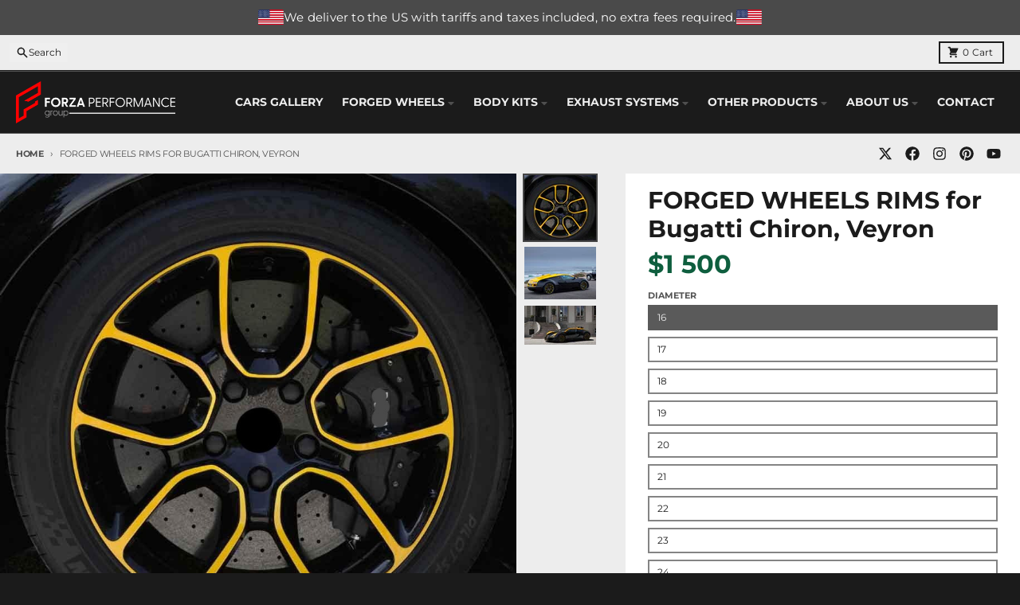

--- FILE ---
content_type: text/html; charset=utf-8
request_url: https://forzaaa.com/products/forged-wheel-for-bugatti-veyron-gs-vitesse-one-of-one13
body_size: 44435
content:
<!doctype html>
<html class="no-js"
  lang="en"
  dir="ltr"
  
>
  <head>
    <meta charset="utf-8">
    <meta http-equiv="X-UA-Compatible" content="IE=edge">
    <meta name="viewport" content="width=device-width,initial-scale=1">
    <meta name="theme-color" content="#4f4f4f">
    <link rel="canonical" href="https://forzaaa.com/products/forged-wheel-for-bugatti-veyron-gs-vitesse-one-of-one13">

    <!-- google search console  -->
  <meta name="google-site-verification" content="wxoJVhZxzKiOKWFeZ_wgXM_kxf4I95RPHiwWP4EGVsM" /><link rel="preconnect" href="https://fonts.shopifycdn.com" crossorigin><script async crossorigin fetchpriority="high" src="/cdn/shopifycloud/importmap-polyfill/es-modules-shim.2.4.0.js"></script>
<script type="importmap">
{
  "imports": {
    "components/cart-agreement": "//forzaaa.com/cdn/shop/t/36/assets/cart-agreement.js?v=2858882628390291301745649977",
    "components/cart-items": "//forzaaa.com/cdn/shop/t/36/assets/cart-items.js?v=92724733266822398551745649978",
    "components/cart-note": "//forzaaa.com/cdn/shop/t/36/assets/cart-note.js?v=95310824290391213891745649978",
    "components/cart-notification": "//forzaaa.com/cdn/shop/t/36/assets/cart-notification.js?v=12044990686471908041745649978",
    "components/cart-remove-button": "//forzaaa.com/cdn/shop/t/36/assets/cart-remove-button.js?v=23785376165885215641745649978",
    "components/collection-drawer": "//forzaaa.com/cdn/shop/t/36/assets/collection-drawer.js?v=40564379858355380991745649978",
    "components/collection-slider-component": "//forzaaa.com/cdn/shop/t/36/assets/collection-slider-component.js?v=38373057864927748711745649978",
    "components/collection-sort": "//forzaaa.com/cdn/shop/t/36/assets/collection-sort.js?v=152851361272730628331745649978",
    "components/disclosure-form": "//forzaaa.com/cdn/shop/t/36/assets/disclosure-form.js?v=112701864687593093371745649978",
    "components/disclosure-item": "//forzaaa.com/cdn/shop/t/36/assets/disclosure-item.js?v=142522642314906250751745649978",
    "components/disclosure-menu": "//forzaaa.com/cdn/shop/t/36/assets/disclosure-menu.js?v=118131813480392717351745649978",
    "components/filter-button": "//forzaaa.com/cdn/shop/t/36/assets/filter-button.js?v=4011960302951008551745649978",
    "components/filter-remove": "//forzaaa.com/cdn/shop/t/36/assets/filter-remove.js?v=92089437190687240471745649978",
    "components/gift-card-recipient": "//forzaaa.com/cdn/shop/t/36/assets/gift-card-recipient.js?v=35430722468549382391745649978",
    "components/header-section": "//forzaaa.com/cdn/shop/t/36/assets/header-section.js?v=110447127728433559241745649978",
    "components/header-top-section": "//forzaaa.com/cdn/shop/t/36/assets/header-top-section.js?v=48729478558050014741745649978",
    "components/looks-item": "//forzaaa.com/cdn/shop/t/36/assets/looks-item.js?v=26918120689698131751745649978",
    "components/map-object": "//forzaaa.com/cdn/shop/t/36/assets/map-object.js?v=135586813141825047571745649978",
    "components/media-slideshow": "//forzaaa.com/cdn/shop/t/36/assets/media-slideshow.js?v=174506362282798429261745649978",
    "components/modal-predictive-search": "//forzaaa.com/cdn/shop/t/36/assets/modal-predictive-search.js?v=34559312376726628231745649978",
    "components/password-modal": "//forzaaa.com/cdn/shop/t/36/assets/password-modal.js?v=3540315291419679341745649978",
    "components/pickup-availability": "//forzaaa.com/cdn/shop/t/36/assets/pickup-availability.js?v=40352678091114229171745649978",
    "components/pickup-availability-drawer": "//forzaaa.com/cdn/shop/t/36/assets/pickup-availability-drawer.js?v=156906576355901780311745649978",
    "components/popup-modal": "//forzaaa.com/cdn/shop/t/36/assets/popup-modal.js?v=101577933603455078221745649978",
    "components/predictive-search": "//forzaaa.com/cdn/shop/t/36/assets/predictive-search.js?v=149279219371924977981745649978",
    "components/product-card": "//forzaaa.com/cdn/shop/t/36/assets/product-card.js?v=3590946611185510811745649978",
    "components/product-details-modal": "//forzaaa.com/cdn/shop/t/36/assets/product-details-modal.js?v=49244414836865921341745649978",
    "components/product-form": "//forzaaa.com/cdn/shop/t/36/assets/product-form.js?v=50308066474334482821745649978",
    "components/product-model": "//forzaaa.com/cdn/shop/t/36/assets/product-model.js?v=141750140143149600281745649978",
    "components/product-recommendations": "//forzaaa.com/cdn/shop/t/36/assets/product-recommendations.js?v=180536028877256204621745649978",
    "components/promo-section": "//forzaaa.com/cdn/shop/t/36/assets/promo-section.js?v=181582618838034264891745649978",
    "components/quantity-select": "//forzaaa.com/cdn/shop/t/36/assets/quantity-select.js?v=17952230826246186651745649978",
    "components/slideshow-component": "//forzaaa.com/cdn/shop/t/36/assets/slideshow-component.js?v=160150954975578609091745649978",
    "components/swatch-radios": "//forzaaa.com/cdn/shop/t/36/assets/swatch-radios.js?v=135894832401389106081745649978",
    "components/testimonials-component": "//forzaaa.com/cdn/shop/t/36/assets/testimonials-component.js?v=3972962289584583571745649978",
    "components/variant-radios": "//forzaaa.com/cdn/shop/t/36/assets/variant-radios.js?v=17859053405788981041745649978",
    "components/variant-selects": "//forzaaa.com/cdn/shop/t/36/assets/variant-selects.js?v=5480191208699898401745649978",
    "components/video-background": "//forzaaa.com/cdn/shop/t/36/assets/video-background.js?v=12301135160131509811745649978",
    "components/video-background-object": "//forzaaa.com/cdn/shop/t/36/assets/video-background-object.js?v=16347035729279509881745649978",
    "components/video-object": "//forzaaa.com/cdn/shop/t/36/assets/video-object.js?v=179894101922622121691745649978",
    "general/customers": "//forzaaa.com/cdn/shop/t/36/assets/customers.js?v=104393901679221634451745649978",
    "general/main": "//forzaaa.com/cdn/shop/t/36/assets/main.js?v=92153878624244388461745649978",
    "helpers/customer-address": "//forzaaa.com/cdn/shop/t/36/assets/customer-address.js?v=42099223200601407911745649978",
    "helpers/shopify-common": "//forzaaa.com/cdn/shop/t/36/assets/shopify-common.js?v=79580595375328812771745649978",
    "main/modulepreload-polyfill": "//forzaaa.com/cdn/shop/t/36/assets/modulepreload-polyfill.js?v=79640004847089388481745649978",
    "vendors/focus-trap.esm": "//forzaaa.com/cdn/shop/t/36/assets/focus-trap.esm.js?v=55223371209323759721751897357",
    "vendors/index.es": "//forzaaa.com/cdn/shop/t/36/assets/index.es.js?v=118362758773620614641745649978",
    "vendors/index.esm": "//forzaaa.com/cdn/shop/t/36/assets/index.esm.js?v=113784740989429153021745649978",
    "vendors/js.cookie": "//forzaaa.com/cdn/shop/t/36/assets/js.cookie.js?v=10888410624023819241745649978",
    "vendors/splide.esm": "//forzaaa.com/cdn/shop/t/36/assets/splide.esm.js?v=145379555060010296531745649978",
    "vendors/vidim": "//forzaaa.com/cdn/shop/t/36/assets/vidim.js?v=31191223605446200551745649978"
  }
}
</script><script>
  window.theme = {
    shopUrl: 'https://forzaaa.com',
    routes: {
      root_url: '/',
      account_url: '/account',
      account_login_url: 'https://shopify.com/1527644227/account?locale=en&region_country=US',
      account_logout_url: '/account/logout',
      account_recover_url: '/account/recover',
      account_register_url: 'https://shopify.com/1527644227/account?locale=en',
      account_addresses_url: '/account/addresses',
      collections_url: '/collections',
      all_products_collection_url: '/collections/all',
      search_url: '/search',
      cart_url: '/cart',
      cart_update_url: '/cart/update',
      cart_add_url: '/cart/add',
      cart_change_url: '/cart/change',
      cart_clear_url: '/cart/clear',
      product_recommendations_url: '/recommendations/products',
      predictive_search_url: '/search/suggest'
    },
    info: { name: 'District' },
    strings: {
      addToCart: `Add to cart`,
      preOrder: `Pre-Order`,
      soldOut: `Sold out`,
      unavailable: `Unavailable`,
      addressError: `Error looking up that address`,
      addressNoResults: `No results for that address`,
      addressQueryLimit: `You have exceeded the Google API usage limit. Consider upgrading to a <a href="https://developers.google.com/maps/premium/usage-limits">Premium Plan</a>.`,
      authError: `There was a problem authenticating your Google Maps account.`,
      unitPrice: `Unit price`,
      unitPriceSeparator: `per`,
      previous: `Previous slide`,
      next: `Next slide`,
    },
    cartStrings: {
      error: `There was an error while updating your cart. Please try again.`,
      quantityError: `You can only add [quantity] of this item to your cart.`,
    },
    accessiblityStrings: {
      giftCardRecipientExpanded: `Gift card recipient form expanded`,
      giftCardRecipientCollapsed: `Gift card recipient form collapsed`,
    },
    pageType: `product`,
    customer: false,
    moneyFormat: "\u003cspan class=\"notranslate ht-money\"\u003e${{amount_no_decimals_with_space_separator}}\u003c\/span\u003e",
    ajaxCartEnable: true,
    cartData: {"note":null,"attributes":{},"original_total_price":0,"total_price":0,"total_discount":0,"total_weight":0.0,"item_count":0,"items":[],"requires_shipping":false,"currency":"USD","items_subtotal_price":0,"cart_level_discount_applications":[],"checkout_charge_amount":0},
    mobileBreakpoint: 768,
    packages: [],
    market: "02ca9916-63ac-4f04-9246-d619f11b5ed2",
  };
  // Publish / Subscribe
  const PUB_SUB_EVENTS = {
    cartUpdate: 'cart-update',
    quantityUpdate: 'quantity-update',
    variantChange: 'variant-change',
    cartError: 'cart-error',
    sectionRefreshed: 'section-refreshed',
  };
  const SECTION_REFRESHED_RESOURCE_TYPE = {
    product: 'product'
  }
  let subscribers = {};

  function subscribe(eventName, callback) {
    if (subscribers[eventName] === undefined) {
      subscribers[eventName] = [];
    }

    subscribers[eventName] = [...subscribers[eventName], callback];

    return function unsubscribe() {
      subscribers[eventName] = subscribers[eventName].filter((cb) => {
        return cb !== callback;
      });
    };
  }

  function publish(eventName, data) {
    if (subscribers[eventName]) {
      subscribers[eventName].forEach((callback) => {
        callback(data);
      });
    }
  }
  document.documentElement.className = document.documentElement.className.replace('no-js', 'js');
</script>


  <script src="//forzaaa.com/cdn/shop/t/36/assets/main.js?v=92153878624244388461745649978" type="module" crossorigin="anonymous"></script>
  <link rel="modulepreload" href="//forzaaa.com/cdn/shop/t/36/assets/modulepreload-polyfill.js?v=79640004847089388481745649978" crossorigin="anonymous">

<link rel="apple-touch-icon" sizes="180x180" href="//forzaaa.com/cdn/shop/files/fav.png?crop=center&height=180&v=1614354345&width=180">
      <link rel="icon" type="image/png" href="//forzaaa.com/cdn/shop/files/fav.png?crop=center&height=32&v=1614354345&width=32"><title>19&quot; 20&quot; 21&quot; OEM FORGED WHEELS 2014 Bugatti Veyron Vitesse Legend Ettore Bugatti</title><meta name="description" content="19&quot; 20&quot; 21&quot; OEM FORGED WHEELS for 2014 Bugatti Veyron Vitesse Legend Ettore Bugatti Custom forged wheel USA , China. to order forged rims. Forged Wheel Manufacturer. Premium Quality, Competitive Price, Fast Delivery, Global Supply, Safety."><meta property="og:site_name" content="Forza Performance Group">
<meta property="og:url" content="https://forzaaa.com/products/forged-wheel-for-bugatti-veyron-gs-vitesse-one-of-one13">
<meta property="og:title" content="19&quot; 20&quot; 21&quot; OEM FORGED WHEELS 2014 Bugatti Veyron Vitesse Legend Ettore Bugatti">
<meta property="og:type" content="product">
<meta property="og:description" content="19&quot; 20&quot; 21&quot; OEM FORGED WHEELS for 2014 Bugatti Veyron Vitesse Legend Ettore Bugatti Custom forged wheel USA , China. to order forged rims. Forged Wheel Manufacturer. Premium Quality, Competitive Price, Fast Delivery, Global Supply, Safety."><meta property="og:image" content="http://forzaaa.com/cdn/shop/products/2014_bugatti_veyron_grand_sport_vitesse_one_of_one_7_1920x1080_251823b7-254f-48d7-be06-c549284bbfa3.jpg?v=1748965715">
  <meta property="og:image:secure_url" content="https://forzaaa.com/cdn/shop/products/2014_bugatti_veyron_grand_sport_vitesse_one_of_one_7_1920x1080_251823b7-254f-48d7-be06-c549284bbfa3.jpg?v=1748965715">
  <meta property="og:image:width" content="927">
  <meta property="og:image:height" content="849"><meta property="og:price:amount" content="1 500">
  <meta property="og:price:currency" content="USD"><meta name="twitter:card" content="summary_large_image">
<meta name="twitter:title" content="19&quot; 20&quot; 21&quot; OEM FORGED WHEELS 2014 Bugatti Veyron Vitesse Legend Ettore Bugatti">
<meta name="twitter:description" content="19&quot; 20&quot; 21&quot; OEM FORGED WHEELS for 2014 Bugatti Veyron Vitesse Legend Ettore Bugatti Custom forged wheel USA , China. to order forged rims. Forged Wheel Manufacturer. Premium Quality, Competitive Price, Fast Delivery, Global Supply, Safety.">
<script>window.performance && window.performance.mark && window.performance.mark('shopify.content_for_header.start');</script><meta name="google-site-verification" content="PEP6HtIHAVn9VYyzQlBu5oL9qgoLLBiaXzR1B22wuOI">
<meta name="google-site-verification" content="DMtwJz1AdZ5Ksf07I1uJP2XHTaT5zHZcOnRCmvi95eE">
<meta id="shopify-digital-wallet" name="shopify-digital-wallet" content="/1527644227/digital_wallets/dialog">
<link rel="alternate" type="application/json+oembed" href="https://forzaaa.com/products/forged-wheel-for-bugatti-veyron-gs-vitesse-one-of-one13.oembed">
<script async="async" src="/checkouts/internal/preloads.js?locale=en-US"></script>
<script id="shopify-features" type="application/json">{"accessToken":"c2fbd8502092050a186b8a03a79c455e","betas":["rich-media-storefront-analytics"],"domain":"forzaaa.com","predictiveSearch":true,"shopId":1527644227,"locale":"en"}</script>
<script>var Shopify = Shopify || {};
Shopify.shop = "asianbodykits.myshopify.com";
Shopify.locale = "en";
Shopify.currency = {"active":"USD","rate":"1.0"};
Shopify.country = "US";
Shopify.theme = {"name":"NEW THEME","id":134548553795,"schema_name":"District","schema_version":"5.0.5","theme_store_id":735,"role":"main"};
Shopify.theme.handle = "null";
Shopify.theme.style = {"id":null,"handle":null};
Shopify.cdnHost = "forzaaa.com/cdn";
Shopify.routes = Shopify.routes || {};
Shopify.routes.root = "/";</script>
<script type="module">!function(o){(o.Shopify=o.Shopify||{}).modules=!0}(window);</script>
<script>!function(o){function n(){var o=[];function n(){o.push(Array.prototype.slice.apply(arguments))}return n.q=o,n}var t=o.Shopify=o.Shopify||{};t.loadFeatures=n(),t.autoloadFeatures=n()}(window);</script>
<script id="shop-js-analytics" type="application/json">{"pageType":"product"}</script>
<script defer="defer" async type="module" src="//forzaaa.com/cdn/shopifycloud/shop-js/modules/v2/client.init-shop-cart-sync_BN7fPSNr.en.esm.js"></script>
<script defer="defer" async type="module" src="//forzaaa.com/cdn/shopifycloud/shop-js/modules/v2/chunk.common_Cbph3Kss.esm.js"></script>
<script defer="defer" async type="module" src="//forzaaa.com/cdn/shopifycloud/shop-js/modules/v2/chunk.modal_DKumMAJ1.esm.js"></script>
<script type="module">
  await import("//forzaaa.com/cdn/shopifycloud/shop-js/modules/v2/client.init-shop-cart-sync_BN7fPSNr.en.esm.js");
await import("//forzaaa.com/cdn/shopifycloud/shop-js/modules/v2/chunk.common_Cbph3Kss.esm.js");
await import("//forzaaa.com/cdn/shopifycloud/shop-js/modules/v2/chunk.modal_DKumMAJ1.esm.js");

  window.Shopify.SignInWithShop?.initShopCartSync?.({"fedCMEnabled":true,"windoidEnabled":true});

</script>
<script>(function() {
  var isLoaded = false;
  function asyncLoad() {
    if (isLoaded) return;
    isLoaded = true;
    var urls = ["https:\/\/cloudsearch-1f874.kxcdn.com\/shopify.js?srp=\/a\/search\u0026filtersEnabled=1\u0026shop=asianbodykits.myshopify.com","https:\/\/widget.trustpilot.com\/bootstrap\/v5\/tp.widget.sync.bootstrap.min.js?shop=asianbodykits.myshopify.com","https:\/\/ecommplugins-scripts.trustpilot.com\/v2.1\/js\/header.min.js?settings=eyJrZXkiOiJ3OWtGdUExSEd0NWx3WDlrIiwicyI6InNrdSJ9\u0026shop=asianbodykits.myshopify.com","https:\/\/ecommplugins-trustboxsettings.trustpilot.com\/asianbodykits.myshopify.com.js?settings=1718011500943\u0026shop=asianbodykits.myshopify.com"];
    for (var i = 0; i < urls.length; i++) {
      var s = document.createElement('script');
      s.type = 'text/javascript';
      s.async = true;
      s.src = urls[i];
      var x = document.getElementsByTagName('script')[0];
      x.parentNode.insertBefore(s, x);
    }
  };
  if(window.attachEvent) {
    window.attachEvent('onload', asyncLoad);
  } else {
    window.addEventListener('load', asyncLoad, false);
  }
})();</script>
<script id="__st">var __st={"a":1527644227,"offset":-21600,"reqid":"846f75e2-c642-4749-af84-ad05cec94333-1770024982","pageurl":"forzaaa.com\/products\/forged-wheel-for-bugatti-veyron-gs-vitesse-one-of-one13","u":"d1722f38a00b","p":"product","rtyp":"product","rid":4606361141315};</script>
<script>window.ShopifyPaypalV4VisibilityTracking = true;</script>
<script id="captcha-bootstrap">!function(){'use strict';const t='contact',e='account',n='new_comment',o=[[t,t],['blogs',n],['comments',n],[t,'customer']],c=[[e,'customer_login'],[e,'guest_login'],[e,'recover_customer_password'],[e,'create_customer']],r=t=>t.map((([t,e])=>`form[action*='/${t}']:not([data-nocaptcha='true']) input[name='form_type'][value='${e}']`)).join(','),a=t=>()=>t?[...document.querySelectorAll(t)].map((t=>t.form)):[];function s(){const t=[...o],e=r(t);return a(e)}const i='password',u='form_key',d=['recaptcha-v3-token','g-recaptcha-response','h-captcha-response',i],f=()=>{try{return window.sessionStorage}catch{return}},m='__shopify_v',_=t=>t.elements[u];function p(t,e,n=!1){try{const o=window.sessionStorage,c=JSON.parse(o.getItem(e)),{data:r}=function(t){const{data:e,action:n}=t;return t[m]||n?{data:e,action:n}:{data:t,action:n}}(c);for(const[e,n]of Object.entries(r))t.elements[e]&&(t.elements[e].value=n);n&&o.removeItem(e)}catch(o){console.error('form repopulation failed',{error:o})}}const l='form_type',E='cptcha';function T(t){t.dataset[E]=!0}const w=window,h=w.document,L='Shopify',v='ce_forms',y='captcha';let A=!1;((t,e)=>{const n=(g='f06e6c50-85a8-45c8-87d0-21a2b65856fe',I='https://cdn.shopify.com/shopifycloud/storefront-forms-hcaptcha/ce_storefront_forms_captcha_hcaptcha.v1.5.2.iife.js',D={infoText:'Protected by hCaptcha',privacyText:'Privacy',termsText:'Terms'},(t,e,n)=>{const o=w[L][v],c=o.bindForm;if(c)return c(t,g,e,D).then(n);var r;o.q.push([[t,g,e,D],n]),r=I,A||(h.body.append(Object.assign(h.createElement('script'),{id:'captcha-provider',async:!0,src:r})),A=!0)});var g,I,D;w[L]=w[L]||{},w[L][v]=w[L][v]||{},w[L][v].q=[],w[L][y]=w[L][y]||{},w[L][y].protect=function(t,e){n(t,void 0,e),T(t)},Object.freeze(w[L][y]),function(t,e,n,w,h,L){const[v,y,A,g]=function(t,e,n){const i=e?o:[],u=t?c:[],d=[...i,...u],f=r(d),m=r(i),_=r(d.filter((([t,e])=>n.includes(e))));return[a(f),a(m),a(_),s()]}(w,h,L),I=t=>{const e=t.target;return e instanceof HTMLFormElement?e:e&&e.form},D=t=>v().includes(t);t.addEventListener('submit',(t=>{const e=I(t);if(!e)return;const n=D(e)&&!e.dataset.hcaptchaBound&&!e.dataset.recaptchaBound,o=_(e),c=g().includes(e)&&(!o||!o.value);(n||c)&&t.preventDefault(),c&&!n&&(function(t){try{if(!f())return;!function(t){const e=f();if(!e)return;const n=_(t);if(!n)return;const o=n.value;o&&e.removeItem(o)}(t);const e=Array.from(Array(32),(()=>Math.random().toString(36)[2])).join('');!function(t,e){_(t)||t.append(Object.assign(document.createElement('input'),{type:'hidden',name:u})),t.elements[u].value=e}(t,e),function(t,e){const n=f();if(!n)return;const o=[...t.querySelectorAll(`input[type='${i}']`)].map((({name:t})=>t)),c=[...d,...o],r={};for(const[a,s]of new FormData(t).entries())c.includes(a)||(r[a]=s);n.setItem(e,JSON.stringify({[m]:1,action:t.action,data:r}))}(t,e)}catch(e){console.error('failed to persist form',e)}}(e),e.submit())}));const S=(t,e)=>{t&&!t.dataset[E]&&(n(t,e.some((e=>e===t))),T(t))};for(const o of['focusin','change'])t.addEventListener(o,(t=>{const e=I(t);D(e)&&S(e,y())}));const B=e.get('form_key'),M=e.get(l),P=B&&M;t.addEventListener('DOMContentLoaded',(()=>{const t=y();if(P)for(const e of t)e.elements[l].value===M&&p(e,B);[...new Set([...A(),...v().filter((t=>'true'===t.dataset.shopifyCaptcha))])].forEach((e=>S(e,t)))}))}(h,new URLSearchParams(w.location.search),n,t,e,['guest_login'])})(!0,!0)}();</script>
<script integrity="sha256-4kQ18oKyAcykRKYeNunJcIwy7WH5gtpwJnB7kiuLZ1E=" data-source-attribution="shopify.loadfeatures" defer="defer" src="//forzaaa.com/cdn/shopifycloud/storefront/assets/storefront/load_feature-a0a9edcb.js" crossorigin="anonymous"></script>
<script data-source-attribution="shopify.dynamic_checkout.dynamic.init">var Shopify=Shopify||{};Shopify.PaymentButton=Shopify.PaymentButton||{isStorefrontPortableWallets:!0,init:function(){window.Shopify.PaymentButton.init=function(){};var t=document.createElement("script");t.src="https://forzaaa.com/cdn/shopifycloud/portable-wallets/latest/portable-wallets.en.js",t.type="module",document.head.appendChild(t)}};
</script>
<script data-source-attribution="shopify.dynamic_checkout.buyer_consent">
  function portableWalletsHideBuyerConsent(e){var t=document.getElementById("shopify-buyer-consent"),n=document.getElementById("shopify-subscription-policy-button");t&&n&&(t.classList.add("hidden"),t.setAttribute("aria-hidden","true"),n.removeEventListener("click",e))}function portableWalletsShowBuyerConsent(e){var t=document.getElementById("shopify-buyer-consent"),n=document.getElementById("shopify-subscription-policy-button");t&&n&&(t.classList.remove("hidden"),t.removeAttribute("aria-hidden"),n.addEventListener("click",e))}window.Shopify?.PaymentButton&&(window.Shopify.PaymentButton.hideBuyerConsent=portableWalletsHideBuyerConsent,window.Shopify.PaymentButton.showBuyerConsent=portableWalletsShowBuyerConsent);
</script>
<script data-source-attribution="shopify.dynamic_checkout.cart.bootstrap">document.addEventListener("DOMContentLoaded",(function(){function t(){return document.querySelector("shopify-accelerated-checkout-cart, shopify-accelerated-checkout")}if(t())Shopify.PaymentButton.init();else{new MutationObserver((function(e,n){t()&&(Shopify.PaymentButton.init(),n.disconnect())})).observe(document.body,{childList:!0,subtree:!0})}}));
</script>

<script>window.performance && window.performance.mark && window.performance.mark('shopify.content_for_header.end');</script>
<style data-shopify>
@font-face {
  font-family: Montserrat;
  font-weight: 400;
  font-style: normal;
  font-display: swap;
  src: url("//forzaaa.com/cdn/fonts/montserrat/montserrat_n4.81949fa0ac9fd2021e16436151e8eaa539321637.woff2") format("woff2"),
       url("//forzaaa.com/cdn/fonts/montserrat/montserrat_n4.a6c632ca7b62da89c3594789ba828388aac693fe.woff") format("woff");
}
@font-face {
  font-family: Montserrat;
  font-weight: 700;
  font-style: normal;
  font-display: swap;
  src: url("//forzaaa.com/cdn/fonts/montserrat/montserrat_n7.3c434e22befd5c18a6b4afadb1e3d77c128c7939.woff2") format("woff2"),
       url("//forzaaa.com/cdn/fonts/montserrat/montserrat_n7.5d9fa6e2cae713c8fb539a9876489d86207fe957.woff") format("woff");
}
@font-face {
  font-family: Montserrat;
  font-weight: 400;
  font-style: italic;
  font-display: swap;
  src: url("//forzaaa.com/cdn/fonts/montserrat/montserrat_i4.5a4ea298b4789e064f62a29aafc18d41f09ae59b.woff2") format("woff2"),
       url("//forzaaa.com/cdn/fonts/montserrat/montserrat_i4.072b5869c5e0ed5b9d2021e4c2af132e16681ad2.woff") format("woff");
}
@font-face {
  font-family: Montserrat;
  font-weight: 700;
  font-style: italic;
  font-display: swap;
  src: url("//forzaaa.com/cdn/fonts/montserrat/montserrat_i7.a0d4a463df4f146567d871890ffb3c80408e7732.woff2") format("woff2"),
       url("//forzaaa.com/cdn/fonts/montserrat/montserrat_i7.f6ec9f2a0681acc6f8152c40921d2a4d2e1a2c78.woff") format("woff");
}
@font-face {
  font-family: Montserrat;
  font-weight: 700;
  font-style: normal;
  font-display: swap;
  src: url("//forzaaa.com/cdn/fonts/montserrat/montserrat_n7.3c434e22befd5c18a6b4afadb1e3d77c128c7939.woff2") format("woff2"),
       url("//forzaaa.com/cdn/fonts/montserrat/montserrat_n7.5d9fa6e2cae713c8fb539a9876489d86207fe957.woff") format("woff");
}
@font-face {
  font-family: Montserrat;
  font-weight: 900;
  font-style: normal;
  font-display: swap;
  src: url("//forzaaa.com/cdn/fonts/montserrat/montserrat_n9.680ded1be351aa3bf3b3650ac5f6df485af8a07c.woff2") format("woff2"),
       url("//forzaaa.com/cdn/fonts/montserrat/montserrat_n9.0cc5aaeff26ef35c23b69a061997d78c9697a382.woff") format("woff");
}
@font-face {
  font-family: Montserrat;
  font-weight: 400;
  font-style: normal;
  font-display: swap;
  src: url("//forzaaa.com/cdn/fonts/montserrat/montserrat_n4.81949fa0ac9fd2021e16436151e8eaa539321637.woff2") format("woff2"),
       url("//forzaaa.com/cdn/fonts/montserrat/montserrat_n4.a6c632ca7b62da89c3594789ba828388aac693fe.woff") format("woff");
}
@font-face {
  font-family: Montserrat;
  font-weight: 700;
  font-style: normal;
  font-display: swap;
  src: url("//forzaaa.com/cdn/fonts/montserrat/montserrat_n7.3c434e22befd5c18a6b4afadb1e3d77c128c7939.woff2") format("woff2"),
       url("//forzaaa.com/cdn/fonts/montserrat/montserrat_n7.5d9fa6e2cae713c8fb539a9876489d86207fe957.woff") format("woff");
}
:root {
    --base-font-size: 16px;
    --body-font-family: Montserrat, sans-serif;
    --heading-font-family: Montserrat, sans-serif;
    --navigation-font-family: Montserrat, sans-serif;
    --body-style: normal;
    --body-weight: 400;
    --body-weight-bolder: 700;
    --heading-style: normal;
    --heading-weight: 700;
    --heading-weight-bolder: 900;
    --heading-capitalize: none;
    --navigation-style: normal;
    --navigation-weight: 400;
    --navigation-weight-bolder: 700;--primary-text-color: #1b1b1b;
    --primary-title-color: #1b1b1b;
    --primary-accent-color: #dd1d1d;
    --primary-accent-color-80: rgba(221, 29, 29, 0.8);
    --primary-accent-text-color: #ffffff;
    --primary-background-color: #ededed;
    --primary-background-color-75: rgba(237, 237, 237, 0.8);
    --primary-secondary-background-color: #FFFFFF;
    --primary-secondary-background-color-50: #f6f6f6;
    --primary-section-border-color: #4f4f4f;
    --primary-text-color-05: #e2e2e2;
    --primary-text-color-10: #d8d8d8;
    --primary-text-color-20: #c3c3c3;
    --primary-text-color-30: #aeaeae;
    --primary-text-color-40: #999999;
    --primary-text-color-50: #848484;
    --primary-text-color-60: #6f6f6f;
    --primary-text-color-70: #5a5a5a;
    --primary-text-color-80: #454545;
    --primary-text-color-90: #303030;
    --section-text-color: #1b1b1b;
    --section-text-color-75: rgba(27, 27, 27, 0.75);
    --section-text-color-50: rgba(27, 27, 27, 0.5);
    --section-title-color: #1b1b1b;
    --section-accent-color: #dd1d1d;
    --section-accent-text-color: #ffffff;
    --section-accent-hover-color: #c61a1a;
    --section-overlay-color: transparent;
    --section-overlay-hover-color: transparent;
    --section-background-color: #ededed;
    --section-primary-border-color: #1b1b1b;
    --modal-background-color: #000000;--max-width-screen: 1280px;
    --max-width-header: 1280px;
    --spacing-section: 4rem;
    --spacing-section-half: 2rem;
    --spacing-rail: 1.25rem;
    --text-align-section: center;--swiper-theme-color: #dd1d1d;
    --duration-default: 200ms;
    --tw-ring-inset: ;
    --tw-blur: ;
    --tw-brightness: ;
    --tw-contrast: ;
    --tw-grayscale: ;
    --tw-hue-rotate: ;
    --tw-invert: ;
    --tw-saturate: ;
    --tw-sepia: ;
    --tw-drop-shadow: ;
    --tw-filter: var(--tw-blur) var(--tw-brightness) var(--tw-contrast) var(--tw-grayscale) var(--tw-hue-rotate) var(--tw-invert) var(--tw-saturate) var(--tw-sepia) var(--tw-drop-shadow);

    --shopify-accelerated-checkout-button-block-size: 46px;
    --shopify-accelerated-checkout-inline-alignment: end;
  }
</style>


  <link href="//forzaaa.com/cdn/shop/t/36/assets/main-style.css?v=178881514469293290841768387407" rel="stylesheet" type="text/css" media="all" />


<link rel="preload" as="font" href="//forzaaa.com/cdn/fonts/montserrat/montserrat_n4.81949fa0ac9fd2021e16436151e8eaa539321637.woff2" type="font/woff2" crossorigin><link rel="preload" as="font" href="//forzaaa.com/cdn/fonts/montserrat/montserrat_n7.3c434e22befd5c18a6b4afadb1e3d77c128c7939.woff2" type="font/woff2" crossorigin><link rel="preload" as="font" href="//forzaaa.com/cdn/fonts/montserrat/montserrat_n4.81949fa0ac9fd2021e16436151e8eaa539321637.woff2" type="font/woff2" crossorigin>

    <meta name="google-site-verification" content="dvvSwuTsDuznFKaS26ldX8cmoUa8ipJzi72JmkUNPzA" />

<!-- Google Tag Manager -->
<script>(function(w,d,s,l,i){w[l]=w[l]||[];w[l].push({'gtm.start':
new Date().getTime(),event:'gtm.js'});var f=d.getElementsByTagName(s)[0],
j=d.createElement(s),dl=l!='dataLayer'?'&l='+l:'';j.async=true;j.src=
'https://www.googletagmanager.com/gtm.js?id='+i+dl;f.parentNode.insertBefore(j,f);
})(window,document,'script','dataLayer','GTM-NBHMPK6W');</script>
<!-- End Google Tag Manager -->
  <!-- BEGIN app block: shopify://apps/instafeed/blocks/head-block/c447db20-095d-4a10-9725-b5977662c9d5 --><link rel="preconnect" href="https://cdn.nfcube.com/">
<link rel="preconnect" href="https://scontent.cdninstagram.com/">


  <script>
    document.addEventListener('DOMContentLoaded', function () {
      let instafeedScript = document.createElement('script');

      
        instafeedScript.src = 'https://cdn.nfcube.com/instafeed-48640562997a463ec3eaa5001d472443.js';
      

      document.body.appendChild(instafeedScript);
    });
  </script>





<!-- END app block --><!-- BEGIN app block: shopify://apps/xcloud-search-product-filter/blocks/cloudsearch_opt/8ddbd0bf-e311-492e-ab28-69d0ad268fac --><!-- END app block --><script src="https://cdn.shopify.com/extensions/019c1a9c-e343-72d3-ae06-ffd4ae3a9ef0/tms-prod-151/assets/tms-translator.min.js" type="text/javascript" defer="defer"></script>
<script src="https://cdn.shopify.com/extensions/0199f01a-d883-710c-b534-1199aedb84f0/bestchat-13/assets/widget.js" type="text/javascript" defer="defer"></script>
<script src="https://cdn.shopify.com/extensions/019b03f2-74ec-7b24-a3a5-6d0193115a31/cloudsearch-63/assets/shopify.js" type="text/javascript" defer="defer"></script>
<link href="https://monorail-edge.shopifysvc.com" rel="dns-prefetch">
<script>(function(){if ("sendBeacon" in navigator && "performance" in window) {try {var session_token_from_headers = performance.getEntriesByType('navigation')[0].serverTiming.find(x => x.name == '_s').description;} catch {var session_token_from_headers = undefined;}var session_cookie_matches = document.cookie.match(/_shopify_s=([^;]*)/);var session_token_from_cookie = session_cookie_matches && session_cookie_matches.length === 2 ? session_cookie_matches[1] : "";var session_token = session_token_from_headers || session_token_from_cookie || "";function handle_abandonment_event(e) {var entries = performance.getEntries().filter(function(entry) {return /monorail-edge.shopifysvc.com/.test(entry.name);});if (!window.abandonment_tracked && entries.length === 0) {window.abandonment_tracked = true;var currentMs = Date.now();var navigation_start = performance.timing.navigationStart;var payload = {shop_id: 1527644227,url: window.location.href,navigation_start,duration: currentMs - navigation_start,session_token,page_type: "product"};window.navigator.sendBeacon("https://monorail-edge.shopifysvc.com/v1/produce", JSON.stringify({schema_id: "online_store_buyer_site_abandonment/1.1",payload: payload,metadata: {event_created_at_ms: currentMs,event_sent_at_ms: currentMs}}));}}window.addEventListener('pagehide', handle_abandonment_event);}}());</script>
<script id="web-pixels-manager-setup">(function e(e,d,r,n,o){if(void 0===o&&(o={}),!Boolean(null===(a=null===(i=window.Shopify)||void 0===i?void 0:i.analytics)||void 0===a?void 0:a.replayQueue)){var i,a;window.Shopify=window.Shopify||{};var t=window.Shopify;t.analytics=t.analytics||{};var s=t.analytics;s.replayQueue=[],s.publish=function(e,d,r){return s.replayQueue.push([e,d,r]),!0};try{self.performance.mark("wpm:start")}catch(e){}var l=function(){var e={modern:/Edge?\/(1{2}[4-9]|1[2-9]\d|[2-9]\d{2}|\d{4,})\.\d+(\.\d+|)|Firefox\/(1{2}[4-9]|1[2-9]\d|[2-9]\d{2}|\d{4,})\.\d+(\.\d+|)|Chrom(ium|e)\/(9{2}|\d{3,})\.\d+(\.\d+|)|(Maci|X1{2}).+ Version\/(15\.\d+|(1[6-9]|[2-9]\d|\d{3,})\.\d+)([,.]\d+|)( \(\w+\)|)( Mobile\/\w+|) Safari\/|Chrome.+OPR\/(9{2}|\d{3,})\.\d+\.\d+|(CPU[ +]OS|iPhone[ +]OS|CPU[ +]iPhone|CPU IPhone OS|CPU iPad OS)[ +]+(15[._]\d+|(1[6-9]|[2-9]\d|\d{3,})[._]\d+)([._]\d+|)|Android:?[ /-](13[3-9]|1[4-9]\d|[2-9]\d{2}|\d{4,})(\.\d+|)(\.\d+|)|Android.+Firefox\/(13[5-9]|1[4-9]\d|[2-9]\d{2}|\d{4,})\.\d+(\.\d+|)|Android.+Chrom(ium|e)\/(13[3-9]|1[4-9]\d|[2-9]\d{2}|\d{4,})\.\d+(\.\d+|)|SamsungBrowser\/([2-9]\d|\d{3,})\.\d+/,legacy:/Edge?\/(1[6-9]|[2-9]\d|\d{3,})\.\d+(\.\d+|)|Firefox\/(5[4-9]|[6-9]\d|\d{3,})\.\d+(\.\d+|)|Chrom(ium|e)\/(5[1-9]|[6-9]\d|\d{3,})\.\d+(\.\d+|)([\d.]+$|.*Safari\/(?![\d.]+ Edge\/[\d.]+$))|(Maci|X1{2}).+ Version\/(10\.\d+|(1[1-9]|[2-9]\d|\d{3,})\.\d+)([,.]\d+|)( \(\w+\)|)( Mobile\/\w+|) Safari\/|Chrome.+OPR\/(3[89]|[4-9]\d|\d{3,})\.\d+\.\d+|(CPU[ +]OS|iPhone[ +]OS|CPU[ +]iPhone|CPU IPhone OS|CPU iPad OS)[ +]+(10[._]\d+|(1[1-9]|[2-9]\d|\d{3,})[._]\d+)([._]\d+|)|Android:?[ /-](13[3-9]|1[4-9]\d|[2-9]\d{2}|\d{4,})(\.\d+|)(\.\d+|)|Mobile Safari.+OPR\/([89]\d|\d{3,})\.\d+\.\d+|Android.+Firefox\/(13[5-9]|1[4-9]\d|[2-9]\d{2}|\d{4,})\.\d+(\.\d+|)|Android.+Chrom(ium|e)\/(13[3-9]|1[4-9]\d|[2-9]\d{2}|\d{4,})\.\d+(\.\d+|)|Android.+(UC? ?Browser|UCWEB|U3)[ /]?(15\.([5-9]|\d{2,})|(1[6-9]|[2-9]\d|\d{3,})\.\d+)\.\d+|SamsungBrowser\/(5\.\d+|([6-9]|\d{2,})\.\d+)|Android.+MQ{2}Browser\/(14(\.(9|\d{2,})|)|(1[5-9]|[2-9]\d|\d{3,})(\.\d+|))(\.\d+|)|K[Aa][Ii]OS\/(3\.\d+|([4-9]|\d{2,})\.\d+)(\.\d+|)/},d=e.modern,r=e.legacy,n=navigator.userAgent;return n.match(d)?"modern":n.match(r)?"legacy":"unknown"}(),u="modern"===l?"modern":"legacy",c=(null!=n?n:{modern:"",legacy:""})[u],f=function(e){return[e.baseUrl,"/wpm","/b",e.hashVersion,"modern"===e.buildTarget?"m":"l",".js"].join("")}({baseUrl:d,hashVersion:r,buildTarget:u}),m=function(e){var d=e.version,r=e.bundleTarget,n=e.surface,o=e.pageUrl,i=e.monorailEndpoint;return{emit:function(e){var a=e.status,t=e.errorMsg,s=(new Date).getTime(),l=JSON.stringify({metadata:{event_sent_at_ms:s},events:[{schema_id:"web_pixels_manager_load/3.1",payload:{version:d,bundle_target:r,page_url:o,status:a,surface:n,error_msg:t},metadata:{event_created_at_ms:s}}]});if(!i)return console&&console.warn&&console.warn("[Web Pixels Manager] No Monorail endpoint provided, skipping logging."),!1;try{return self.navigator.sendBeacon.bind(self.navigator)(i,l)}catch(e){}var u=new XMLHttpRequest;try{return u.open("POST",i,!0),u.setRequestHeader("Content-Type","text/plain"),u.send(l),!0}catch(e){return console&&console.warn&&console.warn("[Web Pixels Manager] Got an unhandled error while logging to Monorail."),!1}}}}({version:r,bundleTarget:l,surface:e.surface,pageUrl:self.location.href,monorailEndpoint:e.monorailEndpoint});try{o.browserTarget=l,function(e){var d=e.src,r=e.async,n=void 0===r||r,o=e.onload,i=e.onerror,a=e.sri,t=e.scriptDataAttributes,s=void 0===t?{}:t,l=document.createElement("script"),u=document.querySelector("head"),c=document.querySelector("body");if(l.async=n,l.src=d,a&&(l.integrity=a,l.crossOrigin="anonymous"),s)for(var f in s)if(Object.prototype.hasOwnProperty.call(s,f))try{l.dataset[f]=s[f]}catch(e){}if(o&&l.addEventListener("load",o),i&&l.addEventListener("error",i),u)u.appendChild(l);else{if(!c)throw new Error("Did not find a head or body element to append the script");c.appendChild(l)}}({src:f,async:!0,onload:function(){if(!function(){var e,d;return Boolean(null===(d=null===(e=window.Shopify)||void 0===e?void 0:e.analytics)||void 0===d?void 0:d.initialized)}()){var d=window.webPixelsManager.init(e)||void 0;if(d){var r=window.Shopify.analytics;r.replayQueue.forEach((function(e){var r=e[0],n=e[1],o=e[2];d.publishCustomEvent(r,n,o)})),r.replayQueue=[],r.publish=d.publishCustomEvent,r.visitor=d.visitor,r.initialized=!0}}},onerror:function(){return m.emit({status:"failed",errorMsg:"".concat(f," has failed to load")})},sri:function(e){var d=/^sha384-[A-Za-z0-9+/=]+$/;return"string"==typeof e&&d.test(e)}(c)?c:"",scriptDataAttributes:o}),m.emit({status:"loading"})}catch(e){m.emit({status:"failed",errorMsg:(null==e?void 0:e.message)||"Unknown error"})}}})({shopId: 1527644227,storefrontBaseUrl: "https://forzaaa.com",extensionsBaseUrl: "https://extensions.shopifycdn.com/cdn/shopifycloud/web-pixels-manager",monorailEndpoint: "https://monorail-edge.shopifysvc.com/unstable/produce_batch",surface: "storefront-renderer",enabledBetaFlags: ["2dca8a86"],webPixelsConfigList: [{"id":"797311043","configuration":"{\"webPixelName\":\"Judge.me\"}","eventPayloadVersion":"v1","runtimeContext":"STRICT","scriptVersion":"34ad157958823915625854214640f0bf","type":"APP","apiClientId":683015,"privacyPurposes":["ANALYTICS"],"dataSharingAdjustments":{"protectedCustomerApprovalScopes":["read_customer_email","read_customer_name","read_customer_personal_data","read_customer_phone"]}},{"id":"451706947","configuration":"{\"domain\":\"asianbodykits.myshopify.com\"}","eventPayloadVersion":"v1","runtimeContext":"STRICT","scriptVersion":"d9ba96e9bca1d4da439caa054ea2f815","type":"APP","apiClientId":5974897,"privacyPurposes":["ANALYTICS","MARKETING","SALE_OF_DATA"],"dataSharingAdjustments":{"protectedCustomerApprovalScopes":["read_customer_address","read_customer_email","read_customer_name","read_customer_personal_data","read_customer_phone"]}},{"id":"412450883","configuration":"{\"config\":\"{\\\"google_tag_ids\\\":[\\\"GT-TWZCRH4\\\",\\\"AW-11402810511\\\",\\\"G-30YRDCYPZE\\\"],\\\"target_country\\\":\\\"US\\\",\\\"gtag_events\\\":[{\\\"type\\\":\\\"begin_checkout\\\",\\\"action_label\\\":\\\"G-30YRDCYPZE\\\"},{\\\"type\\\":\\\"search\\\",\\\"action_label\\\":\\\"G-30YRDCYPZE\\\"},{\\\"type\\\":\\\"view_item\\\",\\\"action_label\\\":[\\\"MC-WB0FRD7C5M\\\",\\\"G-30YRDCYPZE\\\"]},{\\\"type\\\":\\\"purchase\\\",\\\"action_label\\\":[\\\"MC-WB0FRD7C5M\\\",\\\"G-30YRDCYPZE\\\"]},{\\\"type\\\":\\\"page_view\\\",\\\"action_label\\\":[\\\"MC-WB0FRD7C5M\\\",\\\"G-30YRDCYPZE\\\"]},{\\\"type\\\":\\\"add_payment_info\\\",\\\"action_label\\\":\\\"G-30YRDCYPZE\\\"},{\\\"type\\\":\\\"add_to_cart\\\",\\\"action_label\\\":[\\\"AW-11402810511\\\/j7rbCN-AwOwZEI-ppL0q\\\",\\\"G-30YRDCYPZE\\\"]}],\\\"enable_monitoring_mode\\\":false}\"}","eventPayloadVersion":"v1","runtimeContext":"OPEN","scriptVersion":"b2a88bafab3e21179ed38636efcd8a93","type":"APP","apiClientId":1780363,"privacyPurposes":[],"dataSharingAdjustments":{"protectedCustomerApprovalScopes":["read_customer_address","read_customer_email","read_customer_name","read_customer_personal_data","read_customer_phone"]}},{"id":"84672579","configuration":"{\"pixel_id\":\"381779482876255\",\"pixel_type\":\"facebook_pixel\",\"metaapp_system_user_token\":\"-\"}","eventPayloadVersion":"v1","runtimeContext":"OPEN","scriptVersion":"ca16bc87fe92b6042fbaa3acc2fbdaa6","type":"APP","apiClientId":2329312,"privacyPurposes":["ANALYTICS","MARKETING","SALE_OF_DATA"],"dataSharingAdjustments":{"protectedCustomerApprovalScopes":["read_customer_address","read_customer_email","read_customer_name","read_customer_personal_data","read_customer_phone"]}},{"id":"97812547","eventPayloadVersion":"v1","runtimeContext":"LAX","scriptVersion":"1","type":"CUSTOM","privacyPurposes":["ANALYTICS"],"name":"Google Analytics tag (migrated)"},{"id":"shopify-app-pixel","configuration":"{}","eventPayloadVersion":"v1","runtimeContext":"STRICT","scriptVersion":"0450","apiClientId":"shopify-pixel","type":"APP","privacyPurposes":["ANALYTICS","MARKETING"]},{"id":"shopify-custom-pixel","eventPayloadVersion":"v1","runtimeContext":"LAX","scriptVersion":"0450","apiClientId":"shopify-pixel","type":"CUSTOM","privacyPurposes":["ANALYTICS","MARKETING"]}],isMerchantRequest: false,initData: {"shop":{"name":"Forza Performance Group","paymentSettings":{"currencyCode":"USD"},"myshopifyDomain":"asianbodykits.myshopify.com","countryCode":"CN","storefrontUrl":"https:\/\/forzaaa.com"},"customer":null,"cart":null,"checkout":null,"productVariants":[{"price":{"amount":1500.0,"currencyCode":"USD"},"product":{"title":"FORGED WHEELS RIMS for Bugatti Chiron, Veyron","vendor":"Bugatti","id":"4606361141315","untranslatedTitle":"FORGED WHEELS RIMS for Bugatti Chiron, Veyron","url":"\/products\/forged-wheel-for-bugatti-veyron-gs-vitesse-one-of-one13","type":"wheels"},"id":"40481794195523","image":{"src":"\/\/forzaaa.com\/cdn\/shop\/products\/2014_bugatti_veyron_grand_sport_vitesse_one_of_one_7_1920x1080_251823b7-254f-48d7-be06-c549284bbfa3.jpg?v=1748965715"},"sku":null,"title":"16 \/ 4 pcs \/ 1 set of wheels \/ Any","untranslatedTitle":"16 \/ 4 pcs \/ 1 set of wheels \/ Any"},{"price":{"amount":1580.0,"currencyCode":"USD"},"product":{"title":"FORGED WHEELS RIMS for Bugatti Chiron, Veyron","vendor":"Bugatti","id":"4606361141315","untranslatedTitle":"FORGED WHEELS RIMS for Bugatti Chiron, Veyron","url":"\/products\/forged-wheel-for-bugatti-veyron-gs-vitesse-one-of-one13","type":"wheels"},"id":"40481794228291","image":{"src":"\/\/forzaaa.com\/cdn\/shop\/products\/2014_bugatti_veyron_grand_sport_vitesse_one_of_one_7_1920x1080_251823b7-254f-48d7-be06-c549284bbfa3.jpg?v=1748965715"},"sku":null,"title":"17 \/ 4 pcs \/ 1 set of wheels \/ Any","untranslatedTitle":"17 \/ 4 pcs \/ 1 set of wheels \/ Any"},{"price":{"amount":1600.0,"currencyCode":"USD"},"product":{"title":"FORGED WHEELS RIMS for Bugatti Chiron, Veyron","vendor":"Bugatti","id":"4606361141315","untranslatedTitle":"FORGED WHEELS RIMS for Bugatti Chiron, Veyron","url":"\/products\/forged-wheel-for-bugatti-veyron-gs-vitesse-one-of-one13","type":"wheels"},"id":"40481794261059","image":{"src":"\/\/forzaaa.com\/cdn\/shop\/products\/2014_bugatti_veyron_grand_sport_vitesse_one_of_one_7_1920x1080_251823b7-254f-48d7-be06-c549284bbfa3.jpg?v=1748965715"},"sku":null,"title":"18 \/ 4 pcs \/ 1 set of wheels \/ Any","untranslatedTitle":"18 \/ 4 pcs \/ 1 set of wheels \/ Any"},{"price":{"amount":1960.0,"currencyCode":"USD"},"product":{"title":"FORGED WHEELS RIMS for Bugatti Chiron, Veyron","vendor":"Bugatti","id":"4606361141315","untranslatedTitle":"FORGED WHEELS RIMS for Bugatti Chiron, Veyron","url":"\/products\/forged-wheel-for-bugatti-veyron-gs-vitesse-one-of-one13","type":"wheels"},"id":"40481794293827","image":{"src":"\/\/forzaaa.com\/cdn\/shop\/products\/2014_bugatti_veyron_grand_sport_vitesse_one_of_one_7_1920x1080_251823b7-254f-48d7-be06-c549284bbfa3.jpg?v=1748965715"},"sku":null,"title":"19 \/ 4 pcs \/ 1 set of wheels \/ Any","untranslatedTitle":"19 \/ 4 pcs \/ 1 set of wheels \/ Any"},{"price":{"amount":2000.0,"currencyCode":"USD"},"product":{"title":"FORGED WHEELS RIMS for Bugatti Chiron, Veyron","vendor":"Bugatti","id":"4606361141315","untranslatedTitle":"FORGED WHEELS RIMS for Bugatti Chiron, Veyron","url":"\/products\/forged-wheel-for-bugatti-veyron-gs-vitesse-one-of-one13","type":"wheels"},"id":"40481794326595","image":{"src":"\/\/forzaaa.com\/cdn\/shop\/products\/2014_bugatti_veyron_grand_sport_vitesse_one_of_one_7_1920x1080_251823b7-254f-48d7-be06-c549284bbfa3.jpg?v=1748965715"},"sku":null,"title":"20 \/ 4 pcs \/ 1 set of wheels \/ Any","untranslatedTitle":"20 \/ 4 pcs \/ 1 set of wheels \/ Any"},{"price":{"amount":2080.0,"currencyCode":"USD"},"product":{"title":"FORGED WHEELS RIMS for Bugatti Chiron, Veyron","vendor":"Bugatti","id":"4606361141315","untranslatedTitle":"FORGED WHEELS RIMS for Bugatti Chiron, Veyron","url":"\/products\/forged-wheel-for-bugatti-veyron-gs-vitesse-one-of-one13","type":"wheels"},"id":"40481794359363","image":{"src":"\/\/forzaaa.com\/cdn\/shop\/products\/2014_bugatti_veyron_grand_sport_vitesse_one_of_one_7_1920x1080_251823b7-254f-48d7-be06-c549284bbfa3.jpg?v=1748965715"},"sku":null,"title":"21 \/ 4 pcs \/ 1 set of wheels \/ Any","untranslatedTitle":"21 \/ 4 pcs \/ 1 set of wheels \/ Any"},{"price":{"amount":2160.0,"currencyCode":"USD"},"product":{"title":"FORGED WHEELS RIMS for Bugatti Chiron, Veyron","vendor":"Bugatti","id":"4606361141315","untranslatedTitle":"FORGED WHEELS RIMS for Bugatti Chiron, Veyron","url":"\/products\/forged-wheel-for-bugatti-veyron-gs-vitesse-one-of-one13","type":"wheels"},"id":"40481794392131","image":{"src":"\/\/forzaaa.com\/cdn\/shop\/products\/2014_bugatti_veyron_grand_sport_vitesse_one_of_one_7_1920x1080_251823b7-254f-48d7-be06-c549284bbfa3.jpg?v=1748965715"},"sku":null,"title":"22 \/ 4 pcs \/ 1 set of wheels \/ Any","untranslatedTitle":"22 \/ 4 pcs \/ 1 set of wheels \/ Any"},{"price":{"amount":2440.0,"currencyCode":"USD"},"product":{"title":"FORGED WHEELS RIMS for Bugatti Chiron, Veyron","vendor":"Bugatti","id":"4606361141315","untranslatedTitle":"FORGED WHEELS RIMS for Bugatti Chiron, Veyron","url":"\/products\/forged-wheel-for-bugatti-veyron-gs-vitesse-one-of-one13","type":"wheels"},"id":"40481794424899","image":{"src":"\/\/forzaaa.com\/cdn\/shop\/products\/2014_bugatti_veyron_grand_sport_vitesse_one_of_one_7_1920x1080_251823b7-254f-48d7-be06-c549284bbfa3.jpg?v=1748965715"},"sku":null,"title":"23 \/ 4 pcs \/ 1 set of wheels \/ Any","untranslatedTitle":"23 \/ 4 pcs \/ 1 set of wheels \/ Any"},{"price":{"amount":2480.0,"currencyCode":"USD"},"product":{"title":"FORGED WHEELS RIMS for Bugatti Chiron, Veyron","vendor":"Bugatti","id":"4606361141315","untranslatedTitle":"FORGED WHEELS RIMS for Bugatti Chiron, Veyron","url":"\/products\/forged-wheel-for-bugatti-veyron-gs-vitesse-one-of-one13","type":"wheels"},"id":"40481794457667","image":{"src":"\/\/forzaaa.com\/cdn\/shop\/products\/2014_bugatti_veyron_grand_sport_vitesse_one_of_one_7_1920x1080_251823b7-254f-48d7-be06-c549284bbfa3.jpg?v=1748965715"},"sku":null,"title":"24 \/ 4 pcs \/ 1 set of wheels \/ Any","untranslatedTitle":"24 \/ 4 pcs \/ 1 set of wheels \/ Any"},{"price":{"amount":3240.0,"currencyCode":"USD"},"product":{"title":"FORGED WHEELS RIMS for Bugatti Chiron, Veyron","vendor":"Bugatti","id":"4606361141315","untranslatedTitle":"FORGED WHEELS RIMS for Bugatti Chiron, Veyron","url":"\/products\/forged-wheel-for-bugatti-veyron-gs-vitesse-one-of-one13","type":"wheels"},"id":"40729004343363","image":{"src":"\/\/forzaaa.com\/cdn\/shop\/products\/2014_bugatti_veyron_grand_sport_vitesse_one_of_one_7_1920x1080_251823b7-254f-48d7-be06-c549284bbfa3.jpg?v=1748965715"},"sku":null,"title":"26 \/ 4 pcs \/ 1 set of wheels \/ Any","untranslatedTitle":"26 \/ 4 pcs \/ 1 set of wheels \/ Any"}],"purchasingCompany":null},},"https://forzaaa.com/cdn","1d2a099fw23dfb22ep557258f5m7a2edbae",{"modern":"","legacy":""},{"shopId":"1527644227","storefrontBaseUrl":"https:\/\/forzaaa.com","extensionBaseUrl":"https:\/\/extensions.shopifycdn.com\/cdn\/shopifycloud\/web-pixels-manager","surface":"storefront-renderer","enabledBetaFlags":"[\"2dca8a86\"]","isMerchantRequest":"false","hashVersion":"1d2a099fw23dfb22ep557258f5m7a2edbae","publish":"custom","events":"[[\"page_viewed\",{}],[\"product_viewed\",{\"productVariant\":{\"price\":{\"amount\":1500.0,\"currencyCode\":\"USD\"},\"product\":{\"title\":\"FORGED WHEELS RIMS for Bugatti Chiron, Veyron\",\"vendor\":\"Bugatti\",\"id\":\"4606361141315\",\"untranslatedTitle\":\"FORGED WHEELS RIMS for Bugatti Chiron, Veyron\",\"url\":\"\/products\/forged-wheel-for-bugatti-veyron-gs-vitesse-one-of-one13\",\"type\":\"wheels\"},\"id\":\"40481794195523\",\"image\":{\"src\":\"\/\/forzaaa.com\/cdn\/shop\/products\/2014_bugatti_veyron_grand_sport_vitesse_one_of_one_7_1920x1080_251823b7-254f-48d7-be06-c549284bbfa3.jpg?v=1748965715\"},\"sku\":null,\"title\":\"16 \/ 4 pcs \/ 1 set of wheels \/ Any\",\"untranslatedTitle\":\"16 \/ 4 pcs \/ 1 set of wheels \/ Any\"}}]]"});</script><script>
  window.ShopifyAnalytics = window.ShopifyAnalytics || {};
  window.ShopifyAnalytics.meta = window.ShopifyAnalytics.meta || {};
  window.ShopifyAnalytics.meta.currency = 'USD';
  var meta = {"product":{"id":4606361141315,"gid":"gid:\/\/shopify\/Product\/4606361141315","vendor":"Bugatti","type":"wheels","handle":"forged-wheel-for-bugatti-veyron-gs-vitesse-one-of-one13","variants":[{"id":40481794195523,"price":150000,"name":"FORGED WHEELS RIMS for Bugatti Chiron, Veyron - 16 \/ 4 pcs \/ 1 set of wheels \/ Any","public_title":"16 \/ 4 pcs \/ 1 set of wheels \/ Any","sku":null},{"id":40481794228291,"price":158000,"name":"FORGED WHEELS RIMS for Bugatti Chiron, Veyron - 17 \/ 4 pcs \/ 1 set of wheels \/ Any","public_title":"17 \/ 4 pcs \/ 1 set of wheels \/ Any","sku":null},{"id":40481794261059,"price":160000,"name":"FORGED WHEELS RIMS for Bugatti Chiron, Veyron - 18 \/ 4 pcs \/ 1 set of wheels \/ Any","public_title":"18 \/ 4 pcs \/ 1 set of wheels \/ Any","sku":null},{"id":40481794293827,"price":196000,"name":"FORGED WHEELS RIMS for Bugatti Chiron, Veyron - 19 \/ 4 pcs \/ 1 set of wheels \/ Any","public_title":"19 \/ 4 pcs \/ 1 set of wheels \/ Any","sku":null},{"id":40481794326595,"price":200000,"name":"FORGED WHEELS RIMS for Bugatti Chiron, Veyron - 20 \/ 4 pcs \/ 1 set of wheels \/ Any","public_title":"20 \/ 4 pcs \/ 1 set of wheels \/ Any","sku":null},{"id":40481794359363,"price":208000,"name":"FORGED WHEELS RIMS for Bugatti Chiron, Veyron - 21 \/ 4 pcs \/ 1 set of wheels \/ Any","public_title":"21 \/ 4 pcs \/ 1 set of wheels \/ Any","sku":null},{"id":40481794392131,"price":216000,"name":"FORGED WHEELS RIMS for Bugatti Chiron, Veyron - 22 \/ 4 pcs \/ 1 set of wheels \/ Any","public_title":"22 \/ 4 pcs \/ 1 set of wheels \/ Any","sku":null},{"id":40481794424899,"price":244000,"name":"FORGED WHEELS RIMS for Bugatti Chiron, Veyron - 23 \/ 4 pcs \/ 1 set of wheels \/ Any","public_title":"23 \/ 4 pcs \/ 1 set of wheels \/ Any","sku":null},{"id":40481794457667,"price":248000,"name":"FORGED WHEELS RIMS for Bugatti Chiron, Veyron - 24 \/ 4 pcs \/ 1 set of wheels \/ Any","public_title":"24 \/ 4 pcs \/ 1 set of wheels \/ Any","sku":null},{"id":40729004343363,"price":324000,"name":"FORGED WHEELS RIMS for Bugatti Chiron, Veyron - 26 \/ 4 pcs \/ 1 set of wheels \/ Any","public_title":"26 \/ 4 pcs \/ 1 set of wheels \/ Any","sku":null}],"remote":false},"page":{"pageType":"product","resourceType":"product","resourceId":4606361141315,"requestId":"846f75e2-c642-4749-af84-ad05cec94333-1770024982"}};
  for (var attr in meta) {
    window.ShopifyAnalytics.meta[attr] = meta[attr];
  }
</script>
<script class="analytics">
  (function () {
    var customDocumentWrite = function(content) {
      var jquery = null;

      if (window.jQuery) {
        jquery = window.jQuery;
      } else if (window.Checkout && window.Checkout.$) {
        jquery = window.Checkout.$;
      }

      if (jquery) {
        jquery('body').append(content);
      }
    };

    var hasLoggedConversion = function(token) {
      if (token) {
        return document.cookie.indexOf('loggedConversion=' + token) !== -1;
      }
      return false;
    }

    var setCookieIfConversion = function(token) {
      if (token) {
        var twoMonthsFromNow = new Date(Date.now());
        twoMonthsFromNow.setMonth(twoMonthsFromNow.getMonth() + 2);

        document.cookie = 'loggedConversion=' + token + '; expires=' + twoMonthsFromNow;
      }
    }

    var trekkie = window.ShopifyAnalytics.lib = window.trekkie = window.trekkie || [];
    if (trekkie.integrations) {
      return;
    }
    trekkie.methods = [
      'identify',
      'page',
      'ready',
      'track',
      'trackForm',
      'trackLink'
    ];
    trekkie.factory = function(method) {
      return function() {
        var args = Array.prototype.slice.call(arguments);
        args.unshift(method);
        trekkie.push(args);
        return trekkie;
      };
    };
    for (var i = 0; i < trekkie.methods.length; i++) {
      var key = trekkie.methods[i];
      trekkie[key] = trekkie.factory(key);
    }
    trekkie.load = function(config) {
      trekkie.config = config || {};
      trekkie.config.initialDocumentCookie = document.cookie;
      var first = document.getElementsByTagName('script')[0];
      var script = document.createElement('script');
      script.type = 'text/javascript';
      script.onerror = function(e) {
        var scriptFallback = document.createElement('script');
        scriptFallback.type = 'text/javascript';
        scriptFallback.onerror = function(error) {
                var Monorail = {
      produce: function produce(monorailDomain, schemaId, payload) {
        var currentMs = new Date().getTime();
        var event = {
          schema_id: schemaId,
          payload: payload,
          metadata: {
            event_created_at_ms: currentMs,
            event_sent_at_ms: currentMs
          }
        };
        return Monorail.sendRequest("https://" + monorailDomain + "/v1/produce", JSON.stringify(event));
      },
      sendRequest: function sendRequest(endpointUrl, payload) {
        // Try the sendBeacon API
        if (window && window.navigator && typeof window.navigator.sendBeacon === 'function' && typeof window.Blob === 'function' && !Monorail.isIos12()) {
          var blobData = new window.Blob([payload], {
            type: 'text/plain'
          });

          if (window.navigator.sendBeacon(endpointUrl, blobData)) {
            return true;
          } // sendBeacon was not successful

        } // XHR beacon

        var xhr = new XMLHttpRequest();

        try {
          xhr.open('POST', endpointUrl);
          xhr.setRequestHeader('Content-Type', 'text/plain');
          xhr.send(payload);
        } catch (e) {
          console.log(e);
        }

        return false;
      },
      isIos12: function isIos12() {
        return window.navigator.userAgent.lastIndexOf('iPhone; CPU iPhone OS 12_') !== -1 || window.navigator.userAgent.lastIndexOf('iPad; CPU OS 12_') !== -1;
      }
    };
    Monorail.produce('monorail-edge.shopifysvc.com',
      'trekkie_storefront_load_errors/1.1',
      {shop_id: 1527644227,
      theme_id: 134548553795,
      app_name: "storefront",
      context_url: window.location.href,
      source_url: "//forzaaa.com/cdn/s/trekkie.storefront.c59ea00e0474b293ae6629561379568a2d7c4bba.min.js"});

        };
        scriptFallback.async = true;
        scriptFallback.src = '//forzaaa.com/cdn/s/trekkie.storefront.c59ea00e0474b293ae6629561379568a2d7c4bba.min.js';
        first.parentNode.insertBefore(scriptFallback, first);
      };
      script.async = true;
      script.src = '//forzaaa.com/cdn/s/trekkie.storefront.c59ea00e0474b293ae6629561379568a2d7c4bba.min.js';
      first.parentNode.insertBefore(script, first);
    };
    trekkie.load(
      {"Trekkie":{"appName":"storefront","development":false,"defaultAttributes":{"shopId":1527644227,"isMerchantRequest":null,"themeId":134548553795,"themeCityHash":"8976388158389750367","contentLanguage":"en","currency":"USD","eventMetadataId":"7ef51828-66f1-4fac-a88f-e8b68cf4c582"},"isServerSideCookieWritingEnabled":true,"monorailRegion":"shop_domain","enabledBetaFlags":["65f19447","b5387b81"]},"Session Attribution":{},"S2S":{"facebookCapiEnabled":true,"source":"trekkie-storefront-renderer","apiClientId":580111}}
    );

    var loaded = false;
    trekkie.ready(function() {
      if (loaded) return;
      loaded = true;

      window.ShopifyAnalytics.lib = window.trekkie;

      var originalDocumentWrite = document.write;
      document.write = customDocumentWrite;
      try { window.ShopifyAnalytics.merchantGoogleAnalytics.call(this); } catch(error) {};
      document.write = originalDocumentWrite;

      window.ShopifyAnalytics.lib.page(null,{"pageType":"product","resourceType":"product","resourceId":4606361141315,"requestId":"846f75e2-c642-4749-af84-ad05cec94333-1770024982","shopifyEmitted":true});

      var match = window.location.pathname.match(/checkouts\/(.+)\/(thank_you|post_purchase)/)
      var token = match? match[1]: undefined;
      if (!hasLoggedConversion(token)) {
        setCookieIfConversion(token);
        window.ShopifyAnalytics.lib.track("Viewed Product",{"currency":"USD","variantId":40481794195523,"productId":4606361141315,"productGid":"gid:\/\/shopify\/Product\/4606361141315","name":"FORGED WHEELS RIMS for Bugatti Chiron, Veyron - 16 \/ 4 pcs \/ 1 set of wheels \/ Any","price":"1500.00","sku":null,"brand":"Bugatti","variant":"16 \/ 4 pcs \/ 1 set of wheels \/ Any","category":"wheels","nonInteraction":true,"remote":false},undefined,undefined,{"shopifyEmitted":true});
      window.ShopifyAnalytics.lib.track("monorail:\/\/trekkie_storefront_viewed_product\/1.1",{"currency":"USD","variantId":40481794195523,"productId":4606361141315,"productGid":"gid:\/\/shopify\/Product\/4606361141315","name":"FORGED WHEELS RIMS for Bugatti Chiron, Veyron - 16 \/ 4 pcs \/ 1 set of wheels \/ Any","price":"1500.00","sku":null,"brand":"Bugatti","variant":"16 \/ 4 pcs \/ 1 set of wheels \/ Any","category":"wheels","nonInteraction":true,"remote":false,"referer":"https:\/\/forzaaa.com\/products\/forged-wheel-for-bugatti-veyron-gs-vitesse-one-of-one13"});
      }
    });


        var eventsListenerScript = document.createElement('script');
        eventsListenerScript.async = true;
        eventsListenerScript.src = "//forzaaa.com/cdn/shopifycloud/storefront/assets/shop_events_listener-3da45d37.js";
        document.getElementsByTagName('head')[0].appendChild(eventsListenerScript);

})();</script>
  <script>
  if (!window.ga || (window.ga && typeof window.ga !== 'function')) {
    window.ga = function ga() {
      (window.ga.q = window.ga.q || []).push(arguments);
      if (window.Shopify && window.Shopify.analytics && typeof window.Shopify.analytics.publish === 'function') {
        window.Shopify.analytics.publish("ga_stub_called", {}, {sendTo: "google_osp_migration"});
      }
      console.error("Shopify's Google Analytics stub called with:", Array.from(arguments), "\nSee https://help.shopify.com/manual/promoting-marketing/pixels/pixel-migration#google for more information.");
    };
    if (window.Shopify && window.Shopify.analytics && typeof window.Shopify.analytics.publish === 'function') {
      window.Shopify.analytics.publish("ga_stub_initialized", {}, {sendTo: "google_osp_migration"});
    }
  }
</script>
<script
  defer
  src="https://forzaaa.com/cdn/shopifycloud/perf-kit/shopify-perf-kit-3.1.0.min.js"
  data-application="storefront-renderer"
  data-shop-id="1527644227"
  data-render-region="gcp-us-central1"
  data-page-type="product"
  data-theme-instance-id="134548553795"
  data-theme-name="District"
  data-theme-version="5.0.5"
  data-monorail-region="shop_domain"
  data-resource-timing-sampling-rate="10"
  data-shs="true"
  data-shs-beacon="true"
  data-shs-export-with-fetch="true"
  data-shs-logs-sample-rate="1"
  data-shs-beacon-endpoint="https://forzaaa.com/api/collect"
></script>
</head>

  <body id="19-quot-20-quot-21-quot-oem-forged-wheels-2014-bugatti-veyron-vitesse-legend-ettore-bugatti"
    class="font-body bg-section-background"
    data-page-type="product">
    <a class="skip-to-content-link button sr-only" href="#MainContent">
      Skip to content
    </a><!-- BEGIN sections: header-group -->
<div id="shopify-section-sections--17053292527683__custom_liquid_YyqWbV" class="shopify-section shopify-section-group-header-group custom-liquid-section"><style>
  [data-section-id="sections--17053292527683__custom_liquid_YyqWbV"] {--max-width-screen: 100%;
      --spacing-rail: 0;--spacing-section: 0;
      border-bottom: 0px;}
  
</style>

<div class="custom-liquid px-rail py-section border-b border-primary-section-border"
  data-section-id="sections--17053292527683__custom_liquid_YyqWbV"
  data-section-type="liquid">
  <div class="mx-auto max-w-screen">
    <!-- FORZAROCKET • Custom Announcement Bar (full-bleed, auto-shimmer flags) -->
<section class="frz-ann-bleed">
  <div class="frz-ann" role="region" aria-label="US shipping notice">
    <span class="frz-flag frz-flag--left" aria-hidden="true"></span>
    <p class="frz-ann__text">
     We deliver to the US with tariffs and taxes included, no extra fees required.
    </p>
    <span class="frz-flag frz-flag--right" aria-hidden="true"></span>
  </div>

  <style>
    /* Full-bleed wrapper to span edge-to-edge regardless of theme container */
    .frz-ann-bleed{
      position:relative;
      left:50%;
      right:50%;
      margin-left:-50%;
      margin-right:-50%;
      width:100%;
      max-width:100%;
      z-index: 50;
    }

    /* Bar */
    .frz-ann{
      background:#4a4a4a;            /* как в примере */
      color:#fff;
      display:flex;
      align-items:center;
      justify-content:center;         /* текст по центру */
      gap:18px;
      min-height:44px;
      padding:8px 16px;
      position:relative;
      isolation:isolate;              /* для blend-эффектов */
    }

    .frz-ann__text{
      margin:0;
      font-weight:500;
      letter-spacing:.2px;
      text-align:center;
      font-size: clamp(13px, 1vw + 10px, 15px);
      line-height:1.2;
      max-width: 100%;
    }

    /* Flags as background containers (allows shimmer overlay) */
    .frz-flag{
      width:32px;
      height:20px;
      flex:0 0 32px;
      background:url('https://cdn.shopify.com/s/files/1/0714/2853/8461/files/US_FLAG.svg?v=1763112983') center / cover no-repeat;
      border-radius:2px;
      position:relative;
      overflow:hidden;
      filter:saturate(1.1) contrast(1.05);
    }

    /* Shimmer overlay */
    .frz-flag::after{
      content:"";
      position:absolute;
      inset:-10%;
      background:linear-gradient(120deg,
        rgba(255,255,255,0) 35%,
        rgba(255,255,255,.55) 50%,
        rgba(255,255,255,0) 65%);
      transform:translateX(-160%);
      animation:frz-shimmer 2.6s ease-in-out infinite;
      mix-blend-mode:screen;
      pointer-events:none;
    }
    .frz-flag--right::after{ animation-delay:1.3s; } /* несинхронно для «живости» */

    @keyframes frz-shimmer{
      0%   { transform:translateX(-160%) rotate(0.001deg); }
      100% { transform:translateX(160%)  rotate(0.001deg); }
    }

    /* Small screens: чуть меньше флаги, сохраняем центр текста */
    @media (max-width: 640px){
      .frz-flag{ width:26px; height:16px; flex-basis:26px; }
      .frz-ann{ gap:12px; min-height:40px; padding:6px 12px; }
      .frz-ann__text{ font-size: clamp(12px, 2.6vw, 14px); }
    }
  </style>
</section>
  </div>
</div>

</div><div id="shopify-section-sections--17053292527683__promos" class="shopify-section shopify-section-group-header-group section__promos"><style>.section__promos {
    position: relative;
    z-index: 500;
  }</style>

<promo-section class="block"
  data-section-type="promos"
  
  data-section-id="sections--17053292527683__promos"
  data-sticky="false"
  client:idle
><div class="promos__bottom-container fixed inset-x-0 bottom-0"></div>

</promo-section>


</div><div id="shopify-section-sections--17053292527683__header-top" class="shopify-section shopify-section-group-header-group section__header-top"><style>
  :root {
    --section-header-top-offset: 0px;
  }
  [data-section-id="sections--17053292527683__header-top"] {--max-width-screen: 100%;
      --spacing-rail: 0;--section-background-color: #ededed;
    --section-text-color: #1b1b1b;
    --section-text-color-80: #454545;
    --section-text-color-20: #c3c3c3;
  }
  [data-section-id="sections--17053292527683__header-top"] cart-notification {
    --section-background-color: #FFFFFF;
    --section-text-color: #1b1b1b;
    --section-text-color-80: #494949;
    --section-text-color-20: #d1d1d1;
  }.section__header-top {
    position: sticky;
    z-index: 600;
    top: 0;
  }</style>
<header-top-section class="block" data-height-css-var="--header-top-section-height">
  <div class="header-top__search-bar hidden bg-primary-secondary-background font-navigation text-primary-text py-6 px-5">
    <div class="header-top__search-bar-wrapper m-auto max-w-screen text-2xl"><search-bar id="SearchBar-sections--17053292527683__header-top" class="search-bar"
  role="dialog"
  aria-label="Search"
  data-search-bar>
  <form action="/search" method="get" role="search" class="search-bar__form w-full flex justify-center items-center">
    <div class="search-bar__input-group relative flex-1 group">
      <input class="search__input search-bar__input focus:appearance-none appearance-none w-full bg-primary-background border-primary-text focus:ring-0 placeholder-section-text-75"
        id="SearchBarInput-sections--17053292527683__header-top"
        type="search"
        name="q"
        value=""
        placeholder="Search">
      <div class="search-bar__icon absolute cursor-pointer ltr:right-0 rtl:left-0 inset-y-0 w-6 ltr:mr-4 rtl:ml-4 z-10 group-focus-within:text-primary-accent">
        <svg aria-hidden="true" focusable="false" role="presentation" class="icon fill-current icon-ui-search" viewBox="0 0 20 20"><path fill-rule="evenodd" d="M8 4a4 4 0 1 0 0 8 4 4 0 0 0 0-8zM2 8a6 6 0 1 1 10.89 3.476l4.817 4.817a1 1 0 0 1-1.414 1.414l-4.816-4.816A6 6 0 0 1 2 8z" clip-rule="evenodd"></path></svg>
      </div>
    </div><button type="button"
        class="search-bar__close flex-none w-12 h-12 p-3 opacity-50 hover:opacity-100 focus:opacity-100 focus:ring-inset"
        aria-label="Close"><svg aria-hidden="true" focusable="false" role="presentation" class="icon fill-current icon-ui-close" viewBox="0 0 352 512"><path d="m242.72 256 100.07-100.07c12.28-12.28 12.28-32.19 0-44.48l-22.24-22.24c-12.28-12.28-32.19-12.28-44.48 0L176 189.28 75.93 89.21c-12.28-12.28-32.19-12.28-44.48 0L9.21 111.45c-12.28 12.28-12.28 32.19 0 44.48L109.28 256 9.21 356.07c-12.28 12.28-12.28 32.19 0 44.48l22.24 22.24c12.28 12.28 32.2 12.28 44.48 0L176 322.72l100.07 100.07c12.28 12.28 32.2 12.28 44.48 0l22.24-22.24c12.28-12.28 12.28-32.19 0-44.48L242.72 256z"></path></svg></button></form>
</search-bar></div>
  </div>
  <header class="header-top"
    data-section-type="header-top"
    data-section-id="sections--17053292527683__header-top"
    data-sticky="true">
    <div class="header-top__wrapper">
      <div class="header-top__left">
        <div class="header-top__buttons flex">
          <button type="button"
            class="header-top__menu no-js-hidden"
            aria-controls="MenuDrawer"
            aria-expanded="false"
            data-drawer-open="menu"
            data-menu-drawer-button>
            <svg aria-hidden="true" focusable="false" role="presentation" class="icon fill-current icon-ui-menu" viewBox="0 0 20 20"><path fill-rule="evenodd" d="M3 5a1 1 0 0 1 1-1h12a1 1 0 1 1 0 2H4a1 1 0 0 1-1-1zm0 5a1 1 0 0 1 1-1h12a1 1 0 1 1 0 2H4a1 1 0 0 1-1-1zm0 5a1 1 0 0 1 1-1h12a1 1 0 1 1 0 2H4a1 1 0 0 1-1-1z" clip-rule="evenodd"></path></svg>
            <span>Menu</span>
          </button>
          <button type="button"
            class="header-top__search no-js-hidden"
            aria-controls="ModalPredictiveSearch"
            aria-expanded="false"
            data-search-bar-button>
            <svg aria-hidden="true" focusable="false" role="presentation" class="icon fill-current icon-ui-search" viewBox="0 0 20 20"><path fill-rule="evenodd" d="M8 4a4 4 0 1 0 0 8 4 4 0 0 0 0-8zM2 8a6 6 0 1 1 10.89 3.476l4.817 4.817a1 1 0 0 1-1.414 1.414l-4.816-4.816A6 6 0 0 1 2 8z" clip-rule="evenodd"></path></svg>
            <span>Search</span>
          </button>
        </div></div>
      <div class="header-top__right"><a href="/cart" id="cart-button" class="header-top__cart-button" data-cart-button><svg aria-hidden="true" focusable="false" role="presentation" class="icon fill-current icon-ui-cart" viewBox="0 0 20 20"><path d="M3 1a1 1 0 0 0 0 2h1.22l.305 1.222a.997.997 0 0 0 .01.042l1.358 5.43-.893.892C3.74 11.846 4.632 14 6.414 14H15a1 1 0 0 0 0-2H6.414l1-1H14a1 1 0 0 0 .894-.553l3-6A1 1 0 0 0 17 3H6.28l-.31-1.243A1 1 0 0 0 5 1H3zm13 15.5a1.5 1.5 0 1 1-3 0 1.5 1.5 0 0 1 3 0zM6.5 18a1.5 1.5 0 1 0 0-3 1.5 1.5 0 0 0 0 3z"></path></svg><span class="cart-button__count" data-cart-button-count>0</span>
          <span class="cart-button__label sr-only md:not-sr-only" data-cart-button-label>Cart</span>
          <span class="cart-button__total money" data-cart-button-total></span>
        </a><cart-notification id="cart-notification" class="cart-notification text-xs"
  aria-modal="true" aria-label="Item added to your cart"
  role="dialog" tabindex="-1">
  <div class="cart-notification__container">
    <div class="cart-notification__title">
      <span>Item added to your cart</span>
      <button id="CollectionDrawerModalClose-" type="button"
        class="cart-notification__close"
        aria-label="Close"><svg aria-hidden="true" focusable="false" role="presentation" class="icon fill-current icon-ui-close" viewBox="0 0 352 512"><path d="m242.72 256 100.07-100.07c12.28-12.28 12.28-32.19 0-44.48l-22.24-22.24c-12.28-12.28-32.19-12.28-44.48 0L176 189.28 75.93 89.21c-12.28-12.28-32.19-12.28-44.48 0L9.21 111.45c-12.28 12.28-12.28 32.19 0 44.48L109.28 256 9.21 356.07c-12.28 12.28-12.28 32.19 0 44.48l22.24 22.24c12.28 12.28 32.2 12.28 44.48 0L176 322.72l100.07 100.07c12.28 12.28 32.2 12.28 44.48 0l22.24-22.24c12.28-12.28 12.28-32.19 0-44.48L242.72 256z"></path></svg></button>
    </div>
    <div id="cart-notification-product" class="cart-notification__product"></div>
    <div id="cart-notification-links" class="cart-notification__links">
      <a href="/cart" class="cart-notification__cart">View my cart (0)</a>
      <form action="/cart" method="post" id="cart-notification-form">
        <button class="cart-notification__checkout" name="checkout">Complete inquiry</button>
      </form>
      <button type="button" class="cart-notification__continue">Continue shopping</button>
    </div>
  </div>
</cart-notification></div>
    </div>
  </header>
  <menu-drawer id="MenuDrawer">
    <div class="menu-drawer font-navigation flex flex-col fixed left-0 inset-y-0 w-full max-w-sm h-screen bg-primary-secondary-background overflow-y-auto z-20" tabindex="-1">
      <nav class="menu-drawer__navigation" role="navigation"><ul class="menu-drawer__menu drawer-menu list-menu" role="list"><li class="drawer-menu__list-item h-full"><a href="/collections/cars-gallery-made-by-forza" class="drawer-menu__link-item h-full">
          <span >Cars Gallery</span>
        </a></li><li class="drawer-menu__list-item h-full" data-inline-navigation-button><disclosure-menu class="h-full">
          <details id="DetailsMenu-drawer-menu-2"
            class="drawer-menu__details h-full"
            data-link="/collections/wheels">
            <summary class="drawer-menu__link-item h-full">
              <div class="drawer-menu__summary-container">
                <span >Forged wheels</span>
                <svg aria-hidden="true" focusable="false" role="presentation" class="icon fill-current icon-ui-chevron-down" viewBox="0 0 320 512"><path d="M31.3 192h257.3c17.8 0 26.7 21.5 14.1 34.1L174.1 354.8c-7.8 7.8-20.5 7.8-28.3 0L17.2 226.1C4.6 213.5 13.5 192 31.3 192z"></path></svg>
              </div>
            </summary>          
            <ul id="InlineMenu-drawer-menu-child-2"
              class="list-menu drawer-menu__disclosure drawer-menu-child"
              role="list"
              tabindex="-1"
              data-accordion-panel
              data-accordion-level="1"
              data-inline-navigation-submenu ><li class="drawer-menu-child__list-item"><a href="/collections/gallery-made-by-forza" class="drawer-menu__link-item">
                      <span >Gallery made by Forza</span>
                    </a></li><li class="drawer-menu-child__list-item" data-inline-navigation-button><details id="DetailsSubMenu-drawer-menu-2" class="drawer-menu__details-child" >
                      <summary class="drawer-menu-child__link-item" >
                        <div class="drawer-menu__summary-container"><span >Aftermarket Wheels </span><svg aria-hidden="true" focusable="false" role="presentation" class="icon fill-current icon-ui-chevron-down" viewBox="0 0 320 512"><path d="M31.3 192h257.3c17.8 0 26.7 21.5 14.1 34.1L174.1 354.8c-7.8 7.8-20.5 7.8-28.3 0L17.2 226.1C4.6 213.5 13.5 192 31.3 192z"></path></svg>
                        </div>
                      </summary>
                      <ul id="InlineSubMenu-drawer-menu-2"
                        class="list-menu drawer-menu__disclosure drawer-menu-grandchild"
                        role="list"
                        tabindex="-1"
                        data-accordion-panel
                        data-accordion-level="2"
                        data-inline-navigation-submenu><li class="drawer-menu-grandchild__list-item">
                            <a href="/collections/aftermarket-monoblock-wheels" class="drawer-menu-grandchild__link-item">
                              <span >Monoblock Wheels</span>
                              </a>
                          </li><li class="drawer-menu-grandchild__list-item">
                            <a href="/collections/2-and-3-piece-wheels" class="drawer-menu-grandchild__link-item">
                              <span >2 and 3 Piece Wheels</span>
                              </a>
                          </li></ul>
                    </details></li><li class="drawer-menu-child__list-item"><a href="/collections/oem-designs" class="drawer-menu__link-item">
                      <span >OEM Design</span>
                    </a></li><li class="drawer-menu-child__list-item"><a href="/collections/magnesium-wheels/Magnesium-Wheels" class="drawer-menu__link-item">
                      <span >Magnesium Wheels</span>
                    </a></li><li class="drawer-menu-child__list-item"><a href="/collections/forged-wheels-with-aerodisc/Forged-Wheels-with-Aerodisc" class="drawer-menu__link-item">
                      <span >Forged Wheels with Aerodisc</span>
                    </a></li><li class="drawer-menu-child__list-item"><a href="/collections/motorcycle-forged-wheels" class="drawer-menu__link-item">
                      <span >Motorcycle Forged Wheels</span>
                    </a></li></ul>
          </details>
        </disclosure-menu></li><li class="drawer-menu__list-item h-full" data-inline-navigation-button><disclosure-menu class="h-full">
          <details id="DetailsMenu-drawer-menu-3"
            class="drawer-menu__details h-full"
            data-link="/collections/body-kits">
            <summary class="drawer-menu__link-item h-full">
              <div class="drawer-menu__summary-container">
                <span >Body kits</span>
                <svg aria-hidden="true" focusable="false" role="presentation" class="icon fill-current icon-ui-chevron-down" viewBox="0 0 320 512"><path d="M31.3 192h257.3c17.8 0 26.7 21.5 14.1 34.1L174.1 354.8c-7.8 7.8-20.5 7.8-28.3 0L17.2 226.1C4.6 213.5 13.5 192 31.3 192z"></path></svg>
              </div>
            </summary>          
            <ul id="InlineMenu-drawer-menu-child-3"
              class="list-menu drawer-menu__disclosure drawer-menu-child"
              role="list"
              tabindex="-1"
              data-accordion-panel
              data-accordion-level="1"
              data-inline-navigation-submenu ><li class="drawer-menu-child__list-item"><a href="/collections/new-release-body-kits" class="drawer-menu__link-item">
                      <span >New Releases </span>
                    </a></li><li class="drawer-menu-child__list-item" data-inline-navigation-button><details id="DetailsSubMenu-drawer-menu-2" class="drawer-menu__details-child" >
                      <summary class="drawer-menu-child__link-item" >
                        <div class="drawer-menu__summary-container"><span >Alfa Romeo</span><svg aria-hidden="true" focusable="false" role="presentation" class="icon fill-current icon-ui-chevron-down" viewBox="0 0 320 512"><path d="M31.3 192h257.3c17.8 0 26.7 21.5 14.1 34.1L174.1 354.8c-7.8 7.8-20.5 7.8-28.3 0L17.2 226.1C4.6 213.5 13.5 192 31.3 192z"></path></svg>
                        </div>
                      </summary>
                      <ul id="InlineSubMenu-drawer-menu-2"
                        class="list-menu drawer-menu__disclosure drawer-menu-grandchild"
                        role="list"
                        tabindex="-1"
                        data-accordion-panel
                        data-accordion-level="2"
                        data-inline-navigation-submenu><li class="drawer-menu-grandchild__list-item">
                            <a href="/collections/alfa-romeo-giulia-bodykits" class="drawer-menu-grandchild__link-item">
                              <span >Giulia</span>
                              </a>
                          </li><li class="drawer-menu-grandchild__list-item">
                            <a href="/collections/alfa-romeo-stelvio-body-kits-for" class="drawer-menu-grandchild__link-item">
                              <span > Stelvio</span>
                              </a>
                          </li></ul>
                    </details></li><li class="drawer-menu-child__list-item" data-inline-navigation-button><details id="DetailsSubMenu-drawer-menu-3" class="drawer-menu__details-child" >
                      <summary class="drawer-menu-child__link-item" >
                        <div class="drawer-menu__summary-container"><span >Aston Martin</span><svg aria-hidden="true" focusable="false" role="presentation" class="icon fill-current icon-ui-chevron-down" viewBox="0 0 320 512"><path d="M31.3 192h257.3c17.8 0 26.7 21.5 14.1 34.1L174.1 354.8c-7.8 7.8-20.5 7.8-28.3 0L17.2 226.1C4.6 213.5 13.5 192 31.3 192z"></path></svg>
                        </div>
                      </summary>
                      <ul id="InlineSubMenu-drawer-menu-3"
                        class="list-menu drawer-menu__disclosure drawer-menu-grandchild"
                        role="list"
                        tabindex="-1"
                        data-accordion-panel
                        data-accordion-level="2"
                        data-inline-navigation-submenu><li class="drawer-menu-grandchild__list-item">
                            <a href="/collections/body-kits-for-aston-martin-bd11" class="drawer-menu-grandchild__link-item">
                              <span >DB11</span>
                              </a>
                          </li><li class="drawer-menu-grandchild__list-item">
                            <a href="/collections/body-kits-for-aston-martin-dbx" class="drawer-menu-grandchild__link-item">
                              <span >DBX</span>
                              </a>
                          </li><li class="drawer-menu-grandchild__list-item">
                            <a href="/collections/aston-martin-vantage-body-kits" class="drawer-menu-grandchild__link-item">
                              <span >Vantage</span>
                              </a>
                          </li></ul>
                    </details></li><li class="drawer-menu-child__list-item" data-inline-navigation-button><details id="DetailsSubMenu-drawer-menu-4" class="drawer-menu__details-child" >
                      <summary class="drawer-menu-child__link-item" >
                        <div class="drawer-menu__summary-container"><span >Audi</span><svg aria-hidden="true" focusable="false" role="presentation" class="icon fill-current icon-ui-chevron-down" viewBox="0 0 320 512"><path d="M31.3 192h257.3c17.8 0 26.7 21.5 14.1 34.1L174.1 354.8c-7.8 7.8-20.5 7.8-28.3 0L17.2 226.1C4.6 213.5 13.5 192 31.3 192z"></path></svg>
                        </div>
                      </summary>
                      <ul id="InlineSubMenu-drawer-menu-4"
                        class="list-menu drawer-menu__disclosure drawer-menu-grandchild"
                        role="list"
                        tabindex="-1"
                        data-accordion-panel
                        data-accordion-level="2"
                        data-inline-navigation-submenu><li class="drawer-menu-grandchild__list-item">
                            <a href="/collections/body-kits-for-audi-a3-s3-rs3" class="drawer-menu-grandchild__link-item">
                              <span >A3 | S3 | RS3</span>
                              </a>
                          </li><li class="drawer-menu-grandchild__list-item">
                            <a href="/collections/body-kits-for-audi-a4-s4-rs4" class="drawer-menu-grandchild__link-item">
                              <span >A4 | S4 | RS4</span>
                              </a>
                          </li><li class="drawer-menu-grandchild__list-item">
                            <a href="/collections/body-kits-for-audi-a5" class="drawer-menu-grandchild__link-item">
                              <span >A5 | S5 | RS5</span>
                              </a>
                          </li><li class="drawer-menu-grandchild__list-item">
                            <a href="/collections/audi-a6-body-kits" class="drawer-menu-grandchild__link-item">
                              <span > A6 | S6 | RS6</span>
                              </a>
                          </li><li class="drawer-menu-grandchild__list-item">
                            <a href="/collections/audi-a7-body-kits" class="drawer-menu-grandchild__link-item">
                              <span >A7 | S7 | RS7</span>
                              </a>
                          </li><li class="drawer-menu-grandchild__list-item">
                            <a href="/collections/body-kits-for-audi-a8" class="drawer-menu-grandchild__link-item">
                              <span > A8 | S8</span>
                              </a>
                          </li><li class="drawer-menu-grandchild__list-item">
                            <a href="/collections/body-kits-for-audi-q3" class="drawer-menu-grandchild__link-item">
                              <span >Q3</span>
                              </a>
                          </li><li class="drawer-menu-grandchild__list-item">
                            <a href="/collections/body-kits-for-audi-q5" class="drawer-menu-grandchild__link-item">
                              <span >Q5</span>
                              </a>
                          </li><li class="drawer-menu-grandchild__list-item">
                            <a href="/collections/audi-q7-body-kits" class="drawer-menu-grandchild__link-item">
                              <span >Q7</span>
                              </a>
                          </li><li class="drawer-menu-grandchild__list-item">
                            <a href="/collections/body-kits-for-audi-q8" class="drawer-menu-grandchild__link-item">
                              <span >Q8</span>
                              </a>
                          </li><li class="drawer-menu-grandchild__list-item">
                            <a href="/collections/audi-r8-bodykits" class="drawer-menu-grandchild__link-item">
                              <span >R8</span>
                              </a>
                          </li><li class="drawer-menu-grandchild__list-item">
                            <a href="/collections/body-kits-for-audi-rs6" class="drawer-menu-grandchild__link-item">
                              <span >RS6</span>
                              </a>
                          </li><li class="drawer-menu-grandchild__list-item">
                            <a href="/collections/audi-rs7-body-kits" class="drawer-menu-grandchild__link-item">
                              <span > RS7</span>
                              </a>
                          </li><li class="drawer-menu-grandchild__list-item">
                            <a href="/collections/body-kits-for-audi-tt" class="drawer-menu-grandchild__link-item">
                              <span >TT</span>
                              </a>
                          </li></ul>
                    </details></li><li class="drawer-menu-child__list-item" data-inline-navigation-button><details id="DetailsSubMenu-drawer-menu-5" class="drawer-menu__details-child" >
                      <summary class="drawer-menu-child__link-item" >
                        <div class="drawer-menu__summary-container"><span >BMW</span><svg aria-hidden="true" focusable="false" role="presentation" class="icon fill-current icon-ui-chevron-down" viewBox="0 0 320 512"><path d="M31.3 192h257.3c17.8 0 26.7 21.5 14.1 34.1L174.1 354.8c-7.8 7.8-20.5 7.8-28.3 0L17.2 226.1C4.6 213.5 13.5 192 31.3 192z"></path></svg>
                        </div>
                      </summary>
                      <ul id="InlineSubMenu-drawer-menu-5"
                        class="list-menu drawer-menu__disclosure drawer-menu-grandchild"
                        role="list"
                        tabindex="-1"
                        data-accordion-panel
                        data-accordion-level="2"
                        data-inline-navigation-submenu><li class="drawer-menu-grandchild__list-item">
                            <a href="/collections/body-kits-for-bmw-1-series" class="drawer-menu-grandchild__link-item">
                              <span >1 Series</span>
                              </a>
                          </li><li class="drawer-menu-grandchild__list-item">
                            <a href="/collections/body-kits-for-bmw-2-series" class="drawer-menu-grandchild__link-item">
                              <span >2 Series</span>
                              </a>
                          </li><li class="drawer-menu-grandchild__list-item">
                            <a href="/collections/bmw-3-body-kits" class="drawer-menu-grandchild__link-item">
                              <span >3 Series</span>
                              </a>
                          </li><li class="drawer-menu-grandchild__list-item">
                            <a href="/collections/body-kits-for-bmw-4-series" class="drawer-menu-grandchild__link-item">
                              <span >4 Series</span>
                              </a>
                          </li><li class="drawer-menu-grandchild__list-item">
                            <a href="/collections/bmw-5-body-kits" class="drawer-menu-grandchild__link-item">
                              <span >5 Series</span>
                              </a>
                          </li><li class="drawer-menu-grandchild__list-item">
                            <a href="/collections/bmw-6-body-kits" class="drawer-menu-grandchild__link-item">
                              <span >6 Series</span>
                              </a>
                          </li><li class="drawer-menu-grandchild__list-item">
                            <a href="/collections/body-kits-for-bmw-7-series" class="drawer-menu-grandchild__link-item">
                              <span >7 Series</span>
                              </a>
                          </li><li class="drawer-menu-grandchild__list-item">
                            <a href="/collections/bmw-8-body-kits" class="drawer-menu-grandchild__link-item">
                              <span >8 Series</span>
                              </a>
                          </li><li class="drawer-menu-grandchild__list-item">
                            <a href="/collections/bmw-x-body-kits" class="drawer-menu-grandchild__link-item">
                              <span >X Series</span>
                              </a>
                          </li><li class="drawer-menu-grandchild__list-item">
                            <a href="/collections/body-kits-for-bmw-xm" class="drawer-menu-grandchild__link-item">
                              <span >XM</span>
                              </a>
                          </li><li class="drawer-menu-grandchild__list-item">
                            <a href="/collections/body-kits-for-bmw-x3-x4-g01-g02-f26-f25" class="drawer-menu-grandchild__link-item">
                              <span >X3 | X4 [G01][G02] [F25][F26]</span>
                              </a>
                          </li><li class="drawer-menu-grandchild__list-item">
                            <a href="/collections/body-kits-for-bmw-x3m-x4m-f97f98" class="drawer-menu-grandchild__link-item">
                              <span >X3M | X4M [F97] [F98]</span>
                              </a>
                          </li><li class="drawer-menu-grandchild__list-item">
                            <a href="/collections/body-kits-for-bmw-x5-g05-f15-e70" class="drawer-menu-grandchild__link-item">
                              <span >X5 [G05] [F15] [E70]</span>
                              </a>
                          </li><li class="drawer-menu-grandchild__list-item">
                            <a href="/collections/body-kits-for-bmw-x5m-f95-f85" class="drawer-menu-grandchild__link-item">
                              <span >X5M [F95] [F85]</span>
                              </a>
                          </li><li class="drawer-menu-grandchild__list-item">
                            <a href="/collections/body-kits-for-bmw-x6-g06-f16-e71" class="drawer-menu-grandchild__link-item">
                              <span >X6 [G06] [F16] [E71]</span>
                              </a>
                          </li><li class="drawer-menu-grandchild__list-item">
                            <a href="/collections/body-kits-for-bmw-x6m-f96-f86" class="drawer-menu-grandchild__link-item">
                              <span >X6M [F96] [F86]</span>
                              </a>
                          </li><li class="drawer-menu-grandchild__list-item">
                            <a href="/collections/body-kits-for-bmw-x7-g07" class="drawer-menu-grandchild__link-item">
                              <span >X7 [G07]</span>
                              </a>
                          </li><li class="drawer-menu-grandchild__list-item">
                            <a href="/collections/body-kits-bmw-i" class="drawer-menu-grandchild__link-item">
                              <span >BMW i</span>
                              </a>
                          </li><li class="drawer-menu-grandchild__list-item">
                            <a href="/collections/bmw-m-body-kits" class="drawer-menu-grandchild__link-item">
                              <span >BMW M</span>
                              </a>
                          </li><li class="drawer-menu-grandchild__list-item">
                            <a href="/collections/bmw-m2-body-kits" class="drawer-menu-grandchild__link-item">
                              <span >BMW M2</span>
                              </a>
                          </li><li class="drawer-menu-grandchild__list-item">
                            <a href="/collections/body-kits-for-bmw-m3-m4-g80-g82" class="drawer-menu-grandchild__link-item">
                              <span >BMW M3 | M4 [G80] [G82]</span>
                              </a>
                          </li><li class="drawer-menu-grandchild__list-item">
                            <a href="/collections/body-kits-for-bmw-m5" class="drawer-menu-grandchild__link-item">
                              <span >BMW M5 [F90] [F10] [G90 G99]</span>
                              </a>
                          </li><li class="drawer-menu-grandchild__list-item">
                            <a href="/collections/body-kits-for-bmw-m8" class="drawer-menu-grandchild__link-item">
                              <span >BMW M8</span>
                              </a>
                          </li><li class="drawer-menu-grandchild__list-item">
                            <a href="/collections/body-kits-for-bmw-z4" class="drawer-menu-grandchild__link-item">
                              <span >BMW Z4 [F89]</span>
                              </a>
                          </li></ul>
                    </details></li><li class="drawer-menu-child__list-item" data-inline-navigation-button><details id="DetailsSubMenu-drawer-menu-6" class="drawer-menu__details-child" >
                      <summary class="drawer-menu-child__link-item" >
                        <div class="drawer-menu__summary-container"><span >Bentley </span><svg aria-hidden="true" focusable="false" role="presentation" class="icon fill-current icon-ui-chevron-down" viewBox="0 0 320 512"><path d="M31.3 192h257.3c17.8 0 26.7 21.5 14.1 34.1L174.1 354.8c-7.8 7.8-20.5 7.8-28.3 0L17.2 226.1C4.6 213.5 13.5 192 31.3 192z"></path></svg>
                        </div>
                      </summary>
                      <ul id="InlineSubMenu-drawer-menu-6"
                        class="list-menu drawer-menu__disclosure drawer-menu-grandchild"
                        role="list"
                        tabindex="-1"
                        data-accordion-panel
                        data-accordion-level="2"
                        data-inline-navigation-submenu><li class="drawer-menu-grandchild__list-item">
                            <a href="/collections/bentley-bentayga-bodykits" class="drawer-menu-grandchild__link-item">
                              <span >Bentayga</span>
                              </a>
                          </li><li class="drawer-menu-grandchild__list-item">
                            <a href="/collections/bentley-continental-gt-bodykits" class="drawer-menu-grandchild__link-item">
                              <span >Continental </span>
                              </a>
                          </li><li class="drawer-menu-grandchild__list-item">
                            <a href="/collections/body-kits-for-bentley-flying-spur" class="drawer-menu-grandchild__link-item">
                              <span >Flying Spur</span>
                              </a>
                          </li><li class="drawer-menu-grandchild__list-item">
                            <a href="/collections/body-kits-for-bentley-mulsanne" class="drawer-menu-grandchild__link-item">
                              <span >Mulsanne</span>
                              </a>
                          </li></ul>
                    </details></li><li class="drawer-menu-child__list-item" data-inline-navigation-button><details id="DetailsSubMenu-drawer-menu-7" class="drawer-menu__details-child" >
                      <summary class="drawer-menu-child__link-item" >
                        <div class="drawer-menu__summary-container"><span >Cadillac</span><svg aria-hidden="true" focusable="false" role="presentation" class="icon fill-current icon-ui-chevron-down" viewBox="0 0 320 512"><path d="M31.3 192h257.3c17.8 0 26.7 21.5 14.1 34.1L174.1 354.8c-7.8 7.8-20.5 7.8-28.3 0L17.2 226.1C4.6 213.5 13.5 192 31.3 192z"></path></svg>
                        </div>
                      </summary>
                      <ul id="InlineSubMenu-drawer-menu-7"
                        class="list-menu drawer-menu__disclosure drawer-menu-grandchild"
                        role="list"
                        tabindex="-1"
                        data-accordion-panel
                        data-accordion-level="2"
                        data-inline-navigation-submenu><li class="drawer-menu-grandchild__list-item">
                            <a href="/collections/body-kits-for-cadillac-ats" class="drawer-menu-grandchild__link-item">
                              <span >ATS</span>
                              </a>
                          </li><li class="drawer-menu-grandchild__list-item">
                            <a href="/collections/body-kits-for-cadillac-ct4" class="drawer-menu-grandchild__link-item">
                              <span >CT4</span>
                              </a>
                          </li><li class="drawer-menu-grandchild__list-item">
                            <a href="/collections/body-kits-for-cadillac-ct5" class="drawer-menu-grandchild__link-item">
                              <span >CT5</span>
                              </a>
                          </li><li class="drawer-menu-grandchild__list-item">
                            <a href="/collections/body-kits-for-cadillac-ct6" class="drawer-menu-grandchild__link-item">
                              <span >CT6</span>
                              </a>
                          </li><li class="drawer-menu-grandchild__list-item">
                            <a href="/collections/body-kits-for-cadillac-cts" class="drawer-menu-grandchild__link-item">
                              <span >CTS</span>
                              </a>
                          </li><li class="drawer-menu-grandchild__list-item">
                            <a href="/collections/cadillac-escalade-body-kits" class="drawer-menu-grandchild__link-item">
                              <span >Escalade</span>
                              </a>
                          </li><li class="drawer-menu-grandchild__list-item">
                            <a href="/collections/body-kits-for-cadillac-xt4" class="drawer-menu-grandchild__link-item">
                              <span >XT4</span>
                              </a>
                          </li><li class="drawer-menu-grandchild__list-item">
                            <a href="/collections/body-kits-for-cadillac-xt5" class="drawer-menu-grandchild__link-item">
                              <span >XT5</span>
                              </a>
                          </li><li class="drawer-menu-grandchild__list-item">
                            <a href="/collections/body-kits-for-cadillac-xt6" class="drawer-menu-grandchild__link-item">
                              <span >XT6</span>
                              </a>
                          </li><li class="drawer-menu-grandchild__list-item">
                            <a href="/collections/body-kits-for-cadillac-xts" class="drawer-menu-grandchild__link-item">
                              <span >XTS</span>
                              </a>
                          </li></ul>
                    </details></li><li class="drawer-menu-child__list-item" data-inline-navigation-button><details id="DetailsSubMenu-drawer-menu-8" class="drawer-menu__details-child" >
                      <summary class="drawer-menu-child__link-item" >
                        <div class="drawer-menu__summary-container"><span >Chevrolet</span><svg aria-hidden="true" focusable="false" role="presentation" class="icon fill-current icon-ui-chevron-down" viewBox="0 0 320 512"><path d="M31.3 192h257.3c17.8 0 26.7 21.5 14.1 34.1L174.1 354.8c-7.8 7.8-20.5 7.8-28.3 0L17.2 226.1C4.6 213.5 13.5 192 31.3 192z"></path></svg>
                        </div>
                      </summary>
                      <ul id="InlineSubMenu-drawer-menu-8"
                        class="list-menu drawer-menu__disclosure drawer-menu-grandchild"
                        role="list"
                        tabindex="-1"
                        data-accordion-panel
                        data-accordion-level="2"
                        data-inline-navigation-submenu><li class="drawer-menu-grandchild__list-item">
                            <a href="/collections/chevrolet-camaro-body-kits" class="drawer-menu-grandchild__link-item">
                              <span >Camaro</span>
                              </a>
                          </li><li class="drawer-menu-grandchild__list-item">
                            <a href="/collections/chevrolet-corvette-body-kits" class="drawer-menu-grandchild__link-item">
                              <span >Corvette</span>
                              </a>
                          </li></ul>
                    </details></li><li class="drawer-menu-child__list-item" data-inline-navigation-button><details id="DetailsSubMenu-drawer-menu-9" class="drawer-menu__details-child" >
                      <summary class="drawer-menu-child__link-item" >
                        <div class="drawer-menu__summary-container"><span >Dodge</span><svg aria-hidden="true" focusable="false" role="presentation" class="icon fill-current icon-ui-chevron-down" viewBox="0 0 320 512"><path d="M31.3 192h257.3c17.8 0 26.7 21.5 14.1 34.1L174.1 354.8c-7.8 7.8-20.5 7.8-28.3 0L17.2 226.1C4.6 213.5 13.5 192 31.3 192z"></path></svg>
                        </div>
                      </summary>
                      <ul id="InlineSubMenu-drawer-menu-9"
                        class="list-menu drawer-menu__disclosure drawer-menu-grandchild"
                        role="list"
                        tabindex="-1"
                        data-accordion-panel
                        data-accordion-level="2"
                        data-inline-navigation-submenu><li class="drawer-menu-grandchild__list-item">
                            <a href="/collections/dodge-challenger-body-kits" class="drawer-menu-grandchild__link-item">
                              <span >Challenger</span>
                              </a>
                          </li><li class="drawer-menu-grandchild__list-item">
                            <a href="/collections/dodge-charger-body-kits" class="drawer-menu-grandchild__link-item">
                              <span >Charger</span>
                              </a>
                          </li><li class="drawer-menu-grandchild__list-item">
                            <a href="/collections/body-kits-for-dodge-durango" class="drawer-menu-grandchild__link-item">
                              <span >Durango</span>
                              </a>
                          </li></ul>
                    </details></li><li class="drawer-menu-child__list-item" data-inline-navigation-button><details id="DetailsSubMenu-drawer-menu-10" class="drawer-menu__details-child" >
                      <summary class="drawer-menu-child__link-item" >
                        <div class="drawer-menu__summary-container"><span >Ferrari</span><svg aria-hidden="true" focusable="false" role="presentation" class="icon fill-current icon-ui-chevron-down" viewBox="0 0 320 512"><path d="M31.3 192h257.3c17.8 0 26.7 21.5 14.1 34.1L174.1 354.8c-7.8 7.8-20.5 7.8-28.3 0L17.2 226.1C4.6 213.5 13.5 192 31.3 192z"></path></svg>
                        </div>
                      </summary>
                      <ul id="InlineSubMenu-drawer-menu-10"
                        class="list-menu drawer-menu__disclosure drawer-menu-grandchild"
                        role="list"
                        tabindex="-1"
                        data-accordion-panel
                        data-accordion-level="2"
                        data-inline-navigation-submenu><li class="drawer-menu-grandchild__list-item">
                            <a href="/collections/body-kits-for-ferrari-296-gtb-gts" class="drawer-menu-grandchild__link-item">
                              <span >296</span>
                              </a>
                          </li><li class="drawer-menu-grandchild__list-item">
                            <a href="/collections/ferrari-458-bodykits" class="drawer-menu-grandchild__link-item">
                              <span >458</span>
                              </a>
                          </li><li class="drawer-menu-grandchild__list-item">
                            <a href="/collections/ferrari-488-bodykits" class="drawer-menu-grandchild__link-item">
                              <span >488</span>
                              </a>
                          </li><li class="drawer-menu-grandchild__list-item">
                            <a href="/collections/body-kits-for-ferrari-812" class="drawer-menu-grandchild__link-item">
                              <span >812</span>
                              </a>
                          </li><li class="drawer-menu-grandchild__list-item">
                            <a href="/collections/body-kits-for-ferrari-f8" class="drawer-menu-grandchild__link-item">
                              <span >F8</span>
                              </a>
                          </li><li class="drawer-menu-grandchild__list-item">
                            <a href="/collections/ferrari-f12-bodykits" class="drawer-menu-grandchild__link-item">
                              <span >F12</span>
                              </a>
                          </li><li class="drawer-menu-grandchild__list-item">
                            <a href="/collections/body-kits-for-ferrari-f430" class="drawer-menu-grandchild__link-item">
                              <span >F430</span>
                              </a>
                          </li><li class="drawer-menu-grandchild__list-item">
                            <a href="/collections/body-kits-for-ferrari-sf90" class="drawer-menu-grandchild__link-item">
                              <span >SF90</span>
                              </a>
                          </li><li class="drawer-menu-grandchild__list-item">
                            <a href="https://forzaaa.com/collections/body-kits-for-ferrari-portofino" class="drawer-menu-grandchild__link-item">
                              <span >Portofino</span>
                              </a>
                          </li><li class="drawer-menu-grandchild__list-item">
                            <a href="/collections/ferrari-california-body-kits" class="drawer-menu-grandchild__link-item">
                              <span > California</span>
                              </a>
                          </li><li class="drawer-menu-grandchild__list-item">
                            <a href="/collections/body-kits-for-ferrari-purosangue" class="drawer-menu-grandchild__link-item">
                              <span >Purosangue</span>
                              </a>
                          </li><li class="drawer-menu-grandchild__list-item">
                            <a href="/collections/ferrari-roma-bodykits" class="drawer-menu-grandchild__link-item">
                              <span >Roma</span>
                              </a>
                          </li></ul>
                    </details></li><li class="drawer-menu-child__list-item" data-inline-navigation-button><details id="DetailsSubMenu-drawer-menu-11" class="drawer-menu__details-child" >
                      <summary class="drawer-menu-child__link-item" >
                        <div class="drawer-menu__summary-container"><span >Ford</span><svg aria-hidden="true" focusable="false" role="presentation" class="icon fill-current icon-ui-chevron-down" viewBox="0 0 320 512"><path d="M31.3 192h257.3c17.8 0 26.7 21.5 14.1 34.1L174.1 354.8c-7.8 7.8-20.5 7.8-28.3 0L17.2 226.1C4.6 213.5 13.5 192 31.3 192z"></path></svg>
                        </div>
                      </summary>
                      <ul id="InlineSubMenu-drawer-menu-11"
                        class="list-menu drawer-menu__disclosure drawer-menu-grandchild"
                        role="list"
                        tabindex="-1"
                        data-accordion-panel
                        data-accordion-level="2"
                        data-inline-navigation-submenu><li class="drawer-menu-grandchild__list-item">
                            <a href="/collections/body-kits-for-ford-bronco" class="drawer-menu-grandchild__link-item">
                              <span >Bronco</span>
                              </a>
                          </li><li class="drawer-menu-grandchild__list-item">
                            <a href="/collections/ford-mustang-bodykits" class="drawer-menu-grandchild__link-item">
                              <span >Mustang</span>
                              </a>
                          </li><li class="drawer-menu-grandchild__list-item">
                            <a href="/collections/ford-ranger-f150-body-kits" class="drawer-menu-grandchild__link-item">
                              <span >Ranger/F-150</span>
                              </a>
                          </li></ul>
                    </details></li><li class="drawer-menu-child__list-item" data-inline-navigation-button><details id="DetailsSubMenu-drawer-menu-12" class="drawer-menu__details-child" >
                      <summary class="drawer-menu-child__link-item" >
                        <div class="drawer-menu__summary-container"><span > Jaguar</span><svg aria-hidden="true" focusable="false" role="presentation" class="icon fill-current icon-ui-chevron-down" viewBox="0 0 320 512"><path d="M31.3 192h257.3c17.8 0 26.7 21.5 14.1 34.1L174.1 354.8c-7.8 7.8-20.5 7.8-28.3 0L17.2 226.1C4.6 213.5 13.5 192 31.3 192z"></path></svg>
                        </div>
                      </summary>
                      <ul id="InlineSubMenu-drawer-menu-12"
                        class="list-menu drawer-menu__disclosure drawer-menu-grandchild"
                        role="list"
                        tabindex="-1"
                        data-accordion-panel
                        data-accordion-level="2"
                        data-inline-navigation-submenu><li class="drawer-menu-grandchild__list-item">
                            <a href="/collections/body-kits-for-jaguar-f-pace" class="drawer-menu-grandchild__link-item">
                              <span >F-Pace</span>
                              </a>
                          </li><li class="drawer-menu-grandchild__list-item">
                            <a href="/collections/body-kits-for-jaguar-f-type" class="drawer-menu-grandchild__link-item">
                              <span >F-Type</span>
                              </a>
                          </li><li class="drawer-menu-grandchild__list-item">
                            <a href="/collections/body-kits-for-jaguar-xe" class="drawer-menu-grandchild__link-item">
                              <span >XE</span>
                              </a>
                          </li><li class="drawer-menu-grandchild__list-item">
                            <a href="/collections/body-kits-for-jaguar-xf" class="drawer-menu-grandchild__link-item">
                              <span >XF</span>
                              </a>
                          </li></ul>
                    </details></li><li class="drawer-menu-child__list-item" data-inline-navigation-button><details id="DetailsSubMenu-drawer-menu-13" class="drawer-menu__details-child" >
                      <summary class="drawer-menu-child__link-item" >
                        <div class="drawer-menu__summary-container"><span >Jeep</span><svg aria-hidden="true" focusable="false" role="presentation" class="icon fill-current icon-ui-chevron-down" viewBox="0 0 320 512"><path d="M31.3 192h257.3c17.8 0 26.7 21.5 14.1 34.1L174.1 354.8c-7.8 7.8-20.5 7.8-28.3 0L17.2 226.1C4.6 213.5 13.5 192 31.3 192z"></path></svg>
                        </div>
                      </summary>
                      <ul id="InlineSubMenu-drawer-menu-13"
                        class="list-menu drawer-menu__disclosure drawer-menu-grandchild"
                        role="list"
                        tabindex="-1"
                        data-accordion-panel
                        data-accordion-level="2"
                        data-inline-navigation-submenu><li class="drawer-menu-grandchild__list-item">
                            <a href="/collections/jeep-grand-cherokee-body-kits-for" class="drawer-menu-grandchild__link-item">
                              <span > Grand Cherokee</span>
                              </a>
                          </li><li class="drawer-menu-grandchild__list-item">
                            <a href="/collections/jeep-wrangler-body-kits" class="drawer-menu-grandchild__link-item">
                              <span >Wrangler</span>
                              </a>
                          </li></ul>
                    </details></li><li class="drawer-menu-child__list-item" data-inline-navigation-button><details id="DetailsSubMenu-drawer-menu-14" class="drawer-menu__details-child" >
                      <summary class="drawer-menu-child__link-item" >
                        <div class="drawer-menu__summary-container"><span >Lamborghini</span><svg aria-hidden="true" focusable="false" role="presentation" class="icon fill-current icon-ui-chevron-down" viewBox="0 0 320 512"><path d="M31.3 192h257.3c17.8 0 26.7 21.5 14.1 34.1L174.1 354.8c-7.8 7.8-20.5 7.8-28.3 0L17.2 226.1C4.6 213.5 13.5 192 31.3 192z"></path></svg>
                        </div>
                      </summary>
                      <ul id="InlineSubMenu-drawer-menu-14"
                        class="list-menu drawer-menu__disclosure drawer-menu-grandchild"
                        role="list"
                        tabindex="-1"
                        data-accordion-panel
                        data-accordion-level="2"
                        data-inline-navigation-submenu><li class="drawer-menu-grandchild__list-item">
                            <a href="/collections/body-kits-lamborghini-aventador" class="drawer-menu-grandchild__link-item">
                              <span >Aventador</span>
                              </a>
                          </li><li class="drawer-menu-grandchild__list-item">
                            <a href="/collections/lamborghini-gallardo-body-kits" class="drawer-menu-grandchild__link-item">
                              <span >Gallardo</span>
                              </a>
                          </li><li class="drawer-menu-grandchild__list-item">
                            <a href="/collections/lamborghini-huracan-bodykits" class="drawer-menu-grandchild__link-item">
                              <span >Huracan</span>
                              </a>
                          </li><li class="drawer-menu-grandchild__list-item">
                            <a href="/collections/lamborghini-murcielago-bodykits" class="drawer-menu-grandchild__link-item">
                              <span >Murcielago</span>
                              </a>
                          </li><li class="drawer-menu-grandchild__list-item">
                            <a href="/collections/lamborghini-urus-bodykits" class="drawer-menu-grandchild__link-item">
                              <span >Urus</span>
                              </a>
                          </li><li class="drawer-menu-grandchild__list-item">
                            <a href="/collections/body-kits-for-lamborghini-revuelto" class="drawer-menu-grandchild__link-item">
                              <span >Revuelto</span>
                              </a>
                          </li></ul>
                    </details></li><li class="drawer-menu-child__list-item" data-inline-navigation-button><details id="DetailsSubMenu-drawer-menu-15" class="drawer-menu__details-child" >
                      <summary class="drawer-menu-child__link-item" >
                        <div class="drawer-menu__summary-container"><span > Land Rover</span><svg aria-hidden="true" focusable="false" role="presentation" class="icon fill-current icon-ui-chevron-down" viewBox="0 0 320 512"><path d="M31.3 192h257.3c17.8 0 26.7 21.5 14.1 34.1L174.1 354.8c-7.8 7.8-20.5 7.8-28.3 0L17.2 226.1C4.6 213.5 13.5 192 31.3 192z"></path></svg>
                        </div>
                      </summary>
                      <ul id="InlineSubMenu-drawer-menu-15"
                        class="list-menu drawer-menu__disclosure drawer-menu-grandchild"
                        role="list"
                        tabindex="-1"
                        data-accordion-panel
                        data-accordion-level="2"
                        data-inline-navigation-submenu><li class="drawer-menu-grandchild__list-item">
                            <a href="/collections/land-rover-discovery-body-kits" class="drawer-menu-grandchild__link-item">
                              <span >Discovery</span>
                              </a>
                          </li><li class="drawer-menu-grandchild__list-item">
                            <a href="/collections/defender" class="drawer-menu-grandchild__link-item">
                              <span >Defender</span>
                              </a>
                          </li><li class="drawer-menu-grandchild__list-item">
                            <a href="/collections/range-rover-bodykits" class="drawer-menu-grandchild__link-item">
                              <span >Range Rover</span>
                              </a>
                          </li><li class="drawer-menu-grandchild__list-item">
                            <a href="/collections/range-rover-sport-bodykits" class="drawer-menu-grandchild__link-item">
                              <span >Range Rover Sport</span>
                              </a>
                          </li><li class="drawer-menu-grandchild__list-item">
                            <a href="/collections/range-rover-evoque-body-kits" class="drawer-menu-grandchild__link-item">
                              <span >Range Rover Evoque</span>
                              </a>
                          </li><li class="drawer-menu-grandchild__list-item">
                            <a href="/collections/range-rover-velar-body-kits" class="drawer-menu-grandchild__link-item">
                              <span >Range Rover Velar</span>
                              </a>
                          </li><li class="drawer-menu-grandchild__list-item">
                            <a href="/collections/range-rover-vogue-body-kits" class="drawer-menu-grandchild__link-item">
                              <span >Range Rover Vogue</span>
                              </a>
                          </li></ul>
                    </details></li><li class="drawer-menu-child__list-item" data-inline-navigation-button><details id="DetailsSubMenu-drawer-menu-16" class="drawer-menu__details-child" >
                      <summary class="drawer-menu-child__link-item" >
                        <div class="drawer-menu__summary-container"><span >Lotus</span><svg aria-hidden="true" focusable="false" role="presentation" class="icon fill-current icon-ui-chevron-down" viewBox="0 0 320 512"><path d="M31.3 192h257.3c17.8 0 26.7 21.5 14.1 34.1L174.1 354.8c-7.8 7.8-20.5 7.8-28.3 0L17.2 226.1C4.6 213.5 13.5 192 31.3 192z"></path></svg>
                        </div>
                      </summary>
                      <ul id="InlineSubMenu-drawer-menu-16"
                        class="list-menu drawer-menu__disclosure drawer-menu-grandchild"
                        role="list"
                        tabindex="-1"
                        data-accordion-panel
                        data-accordion-level="2"
                        data-inline-navigation-submenu><li class="drawer-menu-grandchild__list-item">
                            <a href="/collections/body-kits-for-lotus-eletre/Eletre" class="drawer-menu-grandchild__link-item">
                              <span >Eletre</span>
                              </a>
                          </li><li class="drawer-menu-grandchild__list-item">
                            <a href="/collections/body-kits-for-lotus-emira" class="drawer-menu-grandchild__link-item">
                              <span >Emira</span>
                              </a>
                          </li><li class="drawer-menu-grandchild__list-item">
                            <a href="/collections/body-kits-for-lotus-evora" class="drawer-menu-grandchild__link-item">
                              <span >Evora</span>
                              </a>
                          </li></ul>
                    </details></li><li class="drawer-menu-child__list-item" data-inline-navigation-button><details id="DetailsSubMenu-drawer-menu-17" class="drawer-menu__details-child" >
                      <summary class="drawer-menu-child__link-item" >
                        <div class="drawer-menu__summary-container"><span >Maserati</span><svg aria-hidden="true" focusable="false" role="presentation" class="icon fill-current icon-ui-chevron-down" viewBox="0 0 320 512"><path d="M31.3 192h257.3c17.8 0 26.7 21.5 14.1 34.1L174.1 354.8c-7.8 7.8-20.5 7.8-28.3 0L17.2 226.1C4.6 213.5 13.5 192 31.3 192z"></path></svg>
                        </div>
                      </summary>
                      <ul id="InlineSubMenu-drawer-menu-17"
                        class="list-menu drawer-menu__disclosure drawer-menu-grandchild"
                        role="list"
                        tabindex="-1"
                        data-accordion-panel
                        data-accordion-level="2"
                        data-inline-navigation-submenu><li class="drawer-menu-grandchild__list-item">
                            <a href="/collections/maserati-ghibli-body-kits" class="drawer-menu-grandchild__link-item">
                              <span >Ghibli</span>
                              </a>
                          </li><li class="drawer-menu-grandchild__list-item">
                            <a href="/collections/body-kits-for-maserati-1" class="drawer-menu-grandchild__link-item">
                              <span >GranTurismo</span>
                              </a>
                          </li><li class="drawer-menu-grandchild__list-item">
                            <a href="/collections/maserati-levante-body-kits" class="drawer-menu-grandchild__link-item">
                              <span > Levante</span>
                              </a>
                          </li><li class="drawer-menu-grandchild__list-item">
                            <a href="/collections/maserati-quattroporte-body-kits" class="drawer-menu-grandchild__link-item">
                              <span >Quattroporte</span>
                              </a>
                          </li><li class="drawer-menu-grandchild__list-item">
                            <a href="/collections/body-kits-for-maserati-mc20" class="drawer-menu-grandchild__link-item">
                              <span >MC20</span>
                              </a>
                          </li></ul>
                    </details></li><li class="drawer-menu-child__list-item" data-inline-navigation-button><details id="DetailsSubMenu-drawer-menu-18" class="drawer-menu__details-child" >
                      <summary class="drawer-menu-child__link-item" >
                        <div class="drawer-menu__summary-container"><span >McLaren</span><svg aria-hidden="true" focusable="false" role="presentation" class="icon fill-current icon-ui-chevron-down" viewBox="0 0 320 512"><path d="M31.3 192h257.3c17.8 0 26.7 21.5 14.1 34.1L174.1 354.8c-7.8 7.8-20.5 7.8-28.3 0L17.2 226.1C4.6 213.5 13.5 192 31.3 192z"></path></svg>
                        </div>
                      </summary>
                      <ul id="InlineSubMenu-drawer-menu-18"
                        class="list-menu drawer-menu__disclosure drawer-menu-grandchild"
                        role="list"
                        tabindex="-1"
                        data-accordion-panel
                        data-accordion-level="2"
                        data-inline-navigation-submenu><li class="drawer-menu-grandchild__list-item">
                            <a href="/collections/sports-series" class="drawer-menu-grandchild__link-item">
                              <span >540C 570GT 570S</span>
                              </a>
                          </li><li class="drawer-menu-grandchild__list-item">
                            <a href="/collections/mclaren-650s-body-kits" class="drawer-menu-grandchild__link-item">
                              <span >650S</span>
                              </a>
                          </li><li class="drawer-menu-grandchild__list-item">
                            <a href="/collections/mclaren-super-series-bodykits" class="drawer-menu-grandchild__link-item">
                              <span >720S 765LT</span>
                              </a>
                          </li><li class="drawer-menu-grandchild__list-item">
                            <a href="/collections/body-kits-for-mclaren-mp4" class="drawer-menu-grandchild__link-item">
                              <span >MP4 12C</span>
                              </a>
                          </li><li class="drawer-menu-grandchild__list-item">
                            <a href="/collections/body-kits-for-mclaren-gt" class="drawer-menu-grandchild__link-item">
                              <span >GT</span>
                              </a>
                          </li><li class="drawer-menu-grandchild__list-item">
                            <a href="/collections/body-kits-for-mclaren-artura" class="drawer-menu-grandchild__link-item">
                              <span >Artura</span>
                              </a>
                          </li></ul>
                    </details></li><li class="drawer-menu-child__list-item" data-inline-navigation-button><details id="DetailsSubMenu-drawer-menu-19" class="drawer-menu__details-child" >
                      <summary class="drawer-menu-child__link-item" >
                        <div class="drawer-menu__summary-container"><span >Mercedes-Benz</span><svg aria-hidden="true" focusable="false" role="presentation" class="icon fill-current icon-ui-chevron-down" viewBox="0 0 320 512"><path d="M31.3 192h257.3c17.8 0 26.7 21.5 14.1 34.1L174.1 354.8c-7.8 7.8-20.5 7.8-28.3 0L17.2 226.1C4.6 213.5 13.5 192 31.3 192z"></path></svg>
                        </div>
                      </summary>
                      <ul id="InlineSubMenu-drawer-menu-19"
                        class="list-menu drawer-menu__disclosure drawer-menu-grandchild"
                        role="list"
                        tabindex="-1"
                        data-accordion-panel
                        data-accordion-level="2"
                        data-inline-navigation-submenu><li class="drawer-menu-grandchild__list-item">
                            <a href="/collections/body-kits-for-mercedes-benz-a-class" class="drawer-menu-grandchild__link-item">
                              <span >A-Class</span>
                              </a>
                          </li><li class="drawer-menu-grandchild__list-item">
                            <a href="/collections/mercedes-benz-c-class-body-kits" class="drawer-menu-grandchild__link-item">
                              <span >C-Class</span>
                              </a>
                          </li><li class="drawer-menu-grandchild__list-item">
                            <a href="/collections/body-kits-for-mercedes-benz-cla-class" class="drawer-menu-grandchild__link-item">
                              <span >CLA</span>
                              </a>
                          </li><li class="drawer-menu-grandchild__list-item">
                            <a href="/collections/mercedes-benz-cls-body-kits" class="drawer-menu-grandchild__link-item">
                              <span > CLS</span>
                              </a>
                          </li><li class="drawer-menu-grandchild__list-item">
                            <a href="https://forzaaa.com/collections/body-kits-for-mercedes-benz-cle-class" class="drawer-menu-grandchild__link-item">
                              <span >CLE</span>
                              </a>
                          </li><li class="drawer-menu-grandchild__list-item">
                            <a href="/collections/mercedes-benz-e-class-bodykits" class="drawer-menu-grandchild__link-item">
                              <span >E-Class</span>
                              </a>
                          </li><li class="drawer-menu-grandchild__list-item">
                            <a href="/collections/body-kits-for-mercedes-benz-eqe-class/EQE-%7C-EQE-SUV-%7C-EQS-%7C-EQS-SUV" class="drawer-menu-grandchild__link-item">
                              <span >EQE | EQS | SUV</span>
                              </a>
                          </li><li class="drawer-menu-grandchild__list-item">
                            <a href="/collections/mercedes-benz-g-class-w463-bodykits" class="drawer-menu-grandchild__link-item">
                              <span >G-Class W463 [1990-2017]</span>
                              </a>
                          </li><li class="drawer-menu-grandchild__list-item">
                            <a href="/collections/mercedes-g-class-w464-2018-bodykits" class="drawer-menu-grandchild__link-item">
                              <span >G-Class W464 [2018-2023]</span>
                              </a>
                          </li><li class="drawer-menu-grandchild__list-item">
                            <a href="/collections/body-kits-for-mercedes-benz-g-class-w465-2025" class="drawer-menu-grandchild__link-item">
                              <span >G-Class W465 [2025+]</span>
                              </a>
                          </li><li class="drawer-menu-grandchild__list-item">
                            <a href="/collections/body-kits-for-mercedes-benz-gla-class" class="drawer-menu-grandchild__link-item">
                              <span >GLA</span>
                              </a>
                          </li><li class="drawer-menu-grandchild__list-item">
                            <a href="/collections/merceses-benz-glb" class="drawer-menu-grandchild__link-item">
                              <span >GLB</span>
                              </a>
                          </li><li class="drawer-menu-grandchild__list-item">
                            <a href="/collections/mercedes-benz-glc-body-kits" class="drawer-menu-grandchild__link-item">
                              <span > GLC</span>
                              </a>
                          </li><li class="drawer-menu-grandchild__list-item">
                            <a href="/collections/mercedes-benz-gle-body-kits" class="drawer-menu-grandchild__link-item">
                              <span > GLE</span>
                              </a>
                          </li><li class="drawer-menu-grandchild__list-item">
                            <a href="/collections/mercedes-benz-gls-body-kits" class="drawer-menu-grandchild__link-item">
                              <span > GLS</span>
                              </a>
                          </li><li class="drawer-menu-grandchild__list-item">
                            <a href="/collections/mercedez-benz-s-class-bodykits" class="drawer-menu-grandchild__link-item">
                              <span >S-Class</span>
                              </a>
                          </li><li class="drawer-menu-grandchild__list-item">
                            <a href="/collections/mercedez-benz-slk-class-body-kits" class="drawer-menu-grandchild__link-item">
                              <span >SLC</span>
                              </a>
                          </li><li class="drawer-menu-grandchild__list-item">
                            <a href="/collections/mercedez-benz-v-class-body-kits" class="drawer-menu-grandchild__link-item">
                              <span >V-Class | Vito | Sprinter</span>
                              </a>
                          </li><li class="drawer-menu-grandchild__list-item">
                            <a href="/collections/body-kits-for-mercedes-benz-amg-gt-c190" class="drawer-menu-grandchild__link-item">
                              <span >AMG GT C190 2 doors</span>
                              </a>
                          </li><li class="drawer-menu-grandchild__list-item">
                            <a href="/collections/mercedes-benz-amg-gt-bodykits" class="drawer-menu-grandchild__link-item">
                              <span >AMG GT X290 4 doors</span>
                              </a>
                          </li><li class="drawer-menu-grandchild__list-item">
                            <a href="/collections/mercedez-benz-sls-amg-body-kits" class="drawer-menu-grandchild__link-item">
                              <span >SLS AMG</span>
                              </a>
                          </li><li class="drawer-menu-grandchild__list-item">
                            <a href="/collections/x-class" class="drawer-menu-grandchild__link-item">
                              <span >X-class</span>
                              </a>
                          </li></ul>
                    </details></li><li class="drawer-menu-child__list-item" data-inline-navigation-button><details id="DetailsSubMenu-drawer-menu-20" class="drawer-menu__details-child" >
                      <summary class="drawer-menu-child__link-item" >
                        <div class="drawer-menu__summary-container"><span >Nissan</span><svg aria-hidden="true" focusable="false" role="presentation" class="icon fill-current icon-ui-chevron-down" viewBox="0 0 320 512"><path d="M31.3 192h257.3c17.8 0 26.7 21.5 14.1 34.1L174.1 354.8c-7.8 7.8-20.5 7.8-28.3 0L17.2 226.1C4.6 213.5 13.5 192 31.3 192z"></path></svg>
                        </div>
                      </summary>
                      <ul id="InlineSubMenu-drawer-menu-20"
                        class="list-menu drawer-menu__disclosure drawer-menu-grandchild"
                        role="list"
                        tabindex="-1"
                        data-accordion-panel
                        data-accordion-level="2"
                        data-inline-navigation-submenu><li class="drawer-menu-grandchild__list-item">
                            <a href="/collections/body-kits-nissan-gt-r" class="drawer-menu-grandchild__link-item">
                              <span > GT-R</span>
                              </a>
                          </li><li class="drawer-menu-grandchild__list-item">
                            <a href="/collections/body-kits-for-nissan-patrol" class="drawer-menu-grandchild__link-item">
                              <span > Patrol</span>
                              </a>
                          </li></ul>
                    </details></li><li class="drawer-menu-child__list-item" data-inline-navigation-button><details id="DetailsSubMenu-drawer-menu-21" class="drawer-menu__details-child" >
                      <summary class="drawer-menu-child__link-item" >
                        <div class="drawer-menu__summary-container"><span >Porsche</span><svg aria-hidden="true" focusable="false" role="presentation" class="icon fill-current icon-ui-chevron-down" viewBox="0 0 320 512"><path d="M31.3 192h257.3c17.8 0 26.7 21.5 14.1 34.1L174.1 354.8c-7.8 7.8-20.5 7.8-28.3 0L17.2 226.1C4.6 213.5 13.5 192 31.3 192z"></path></svg>
                        </div>
                      </summary>
                      <ul id="InlineSubMenu-drawer-menu-21"
                        class="list-menu drawer-menu__disclosure drawer-menu-grandchild"
                        role="list"
                        tabindex="-1"
                        data-accordion-panel
                        data-accordion-level="2"
                        data-inline-navigation-submenu><li class="drawer-menu-grandchild__list-item">
                            <a href="/collections/cayman-boxster-718" class="drawer-menu-grandchild__link-item">
                              <span >718 | Boxster | Cayman</span>
                              </a>
                          </li><li class="drawer-menu-grandchild__list-item">
                            <a href="/collections/porsche-911-bodykits" class="drawer-menu-grandchild__link-item">
                              <span >911</span>
                              </a>
                          </li><li class="drawer-menu-grandchild__list-item">
                            <a href="/collections/body-kits-for-porsche-taycan" class="drawer-menu-grandchild__link-item">
                              <span >Taycan</span>
                              </a>
                          </li><li class="drawer-menu-grandchild__list-item">
                            <a href="/collections/porsche-panamera-bodykits" class="drawer-menu-grandchild__link-item">
                              <span >Panamera</span>
                              </a>
                          </li><li class="drawer-menu-grandchild__list-item">
                            <a href="/collections/body-kits-porsche-macan" class="drawer-menu-grandchild__link-item">
                              <span > Macan</span>
                              </a>
                          </li><li class="drawer-menu-grandchild__list-item">
                            <a href="/collections/body-kits-for-porsche-cayenne" class="drawer-menu-grandchild__link-item">
                              <span >Cayenne</span>
                              </a>
                          </li></ul>
                    </details></li><li class="drawer-menu-child__list-item" data-inline-navigation-button><details id="DetailsSubMenu-drawer-menu-22" class="drawer-menu__details-child" >
                      <summary class="drawer-menu-child__link-item" >
                        <div class="drawer-menu__summary-container"><span > Rolls-Royce</span><svg aria-hidden="true" focusable="false" role="presentation" class="icon fill-current icon-ui-chevron-down" viewBox="0 0 320 512"><path d="M31.3 192h257.3c17.8 0 26.7 21.5 14.1 34.1L174.1 354.8c-7.8 7.8-20.5 7.8-28.3 0L17.2 226.1C4.6 213.5 13.5 192 31.3 192z"></path></svg>
                        </div>
                      </summary>
                      <ul id="InlineSubMenu-drawer-menu-22"
                        class="list-menu drawer-menu__disclosure drawer-menu-grandchild"
                        role="list"
                        tabindex="-1"
                        data-accordion-panel
                        data-accordion-level="2"
                        data-inline-navigation-submenu><li class="drawer-menu-grandchild__list-item">
                            <a href="/collections/body-kits-for-rolls-royce-cullinan" class="drawer-menu-grandchild__link-item">
                              <span >Cullinan</span>
                              </a>
                          </li><li class="drawer-menu-grandchild__list-item">
                            <a href="/collections/body-kits-for-rolls-royce-dawn" class="drawer-menu-grandchild__link-item">
                              <span >Dawn</span>
                              </a>
                          </li><li class="drawer-menu-grandchild__list-item">
                            <a href="/collections/rolls-royce-ghost-body-kits" class="drawer-menu-grandchild__link-item">
                              <span >Ghost</span>
                              </a>
                          </li><li class="drawer-menu-grandchild__list-item">
                            <a href="/collections/body-kits-for-rolls-royce-phantom" class="drawer-menu-grandchild__link-item">
                              <span >Phantom</span>
                              </a>
                          </li><li class="drawer-menu-grandchild__list-item">
                            <a href="/collections/body-kits-for-rolls-royce-spectre" class="drawer-menu-grandchild__link-item">
                              <span >Spectre</span>
                              </a>
                          </li><li class="drawer-menu-grandchild__list-item">
                            <a href="/collections/body-kits-for-rolls-royce-wraith" class="drawer-menu-grandchild__link-item">
                              <span >Wraith</span>
                              </a>
                          </li></ul>
                    </details></li><li class="drawer-menu-child__list-item" data-inline-navigation-button><details id="DetailsSubMenu-drawer-menu-23" class="drawer-menu__details-child" >
                      <summary class="drawer-menu-child__link-item" >
                        <div class="drawer-menu__summary-container"><span >Suzuki</span><svg aria-hidden="true" focusable="false" role="presentation" class="icon fill-current icon-ui-chevron-down" viewBox="0 0 320 512"><path d="M31.3 192h257.3c17.8 0 26.7 21.5 14.1 34.1L174.1 354.8c-7.8 7.8-20.5 7.8-28.3 0L17.2 226.1C4.6 213.5 13.5 192 31.3 192z"></path></svg>
                        </div>
                      </summary>
                      <ul id="InlineSubMenu-drawer-menu-23"
                        class="list-menu drawer-menu__disclosure drawer-menu-grandchild"
                        role="list"
                        tabindex="-1"
                        data-accordion-panel
                        data-accordion-level="2"
                        data-inline-navigation-submenu><li class="drawer-menu-grandchild__list-item">
                            <a href="/collections/body-kits-for-suzuki-jimny" class="drawer-menu-grandchild__link-item">
                              <span >Jimny</span>
                              </a>
                          </li></ul>
                    </details></li><li class="drawer-menu-child__list-item" data-inline-navigation-button><details id="DetailsSubMenu-drawer-menu-24" class="drawer-menu__details-child" >
                      <summary class="drawer-menu-child__link-item" >
                        <div class="drawer-menu__summary-container"><span >Tesla</span><svg aria-hidden="true" focusable="false" role="presentation" class="icon fill-current icon-ui-chevron-down" viewBox="0 0 320 512"><path d="M31.3 192h257.3c17.8 0 26.7 21.5 14.1 34.1L174.1 354.8c-7.8 7.8-20.5 7.8-28.3 0L17.2 226.1C4.6 213.5 13.5 192 31.3 192z"></path></svg>
                        </div>
                      </summary>
                      <ul id="InlineSubMenu-drawer-menu-24"
                        class="list-menu drawer-menu__disclosure drawer-menu-grandchild"
                        role="list"
                        tabindex="-1"
                        data-accordion-panel
                        data-accordion-level="2"
                        data-inline-navigation-submenu><li class="drawer-menu-grandchild__list-item">
                            <a href="/collections/tesla-model-3-bodykits" class="drawer-menu-grandchild__link-item">
                              <span >Tesla Model 3</span>
                              </a>
                          </li><li class="drawer-menu-grandchild__list-item">
                            <a href="/collections/tesla-model-s-bodykits" class="drawer-menu-grandchild__link-item">
                              <span >Tesla Model S</span>
                              </a>
                          </li><li class="drawer-menu-grandchild__list-item">
                            <a href="/collections/tesla-model-x-bodykits" class="drawer-menu-grandchild__link-item">
                              <span >Tesla Model X</span>
                              </a>
                          </li><li class="drawer-menu-grandchild__list-item">
                            <a href="/collections/body-kits-for-tesla-model-y" class="drawer-menu-grandchild__link-item">
                              <span >Tesla Model Y</span>
                              </a>
                          </li></ul>
                    </details></li><li class="drawer-menu-child__list-item" data-inline-navigation-button><details id="DetailsSubMenu-drawer-menu-25" class="drawer-menu__details-child" >
                      <summary class="drawer-menu-child__link-item" >
                        <div class="drawer-menu__summary-container"><span >Toyota</span><svg aria-hidden="true" focusable="false" role="presentation" class="icon fill-current icon-ui-chevron-down" viewBox="0 0 320 512"><path d="M31.3 192h257.3c17.8 0 26.7 21.5 14.1 34.1L174.1 354.8c-7.8 7.8-20.5 7.8-28.3 0L17.2 226.1C4.6 213.5 13.5 192 31.3 192z"></path></svg>
                        </div>
                      </summary>
                      <ul id="InlineSubMenu-drawer-menu-25"
                        class="list-menu drawer-menu__disclosure drawer-menu-grandchild"
                        role="list"
                        tabindex="-1"
                        data-accordion-panel
                        data-accordion-level="2"
                        data-inline-navigation-submenu><li class="drawer-menu-grandchild__list-item">
                            <a href="/collections/body-kits-for-toyota-alphard" class="drawer-menu-grandchild__link-item">
                              <span >Alphard</span>
                              </a>
                          </li><li class="drawer-menu-grandchild__list-item">
                            <a href="/collections/toyota-land-cruiser-body-kits" class="drawer-menu-grandchild__link-item">
                              <span >Land Cruiser</span>
                              </a>
                          </li><li class="drawer-menu-grandchild__list-item">
                            <a href="/collections/toyota-prado-body-kits" class="drawer-menu-grandchild__link-item">
                              <span >Prado</span>
                              </a>
                          </li><li class="drawer-menu-grandchild__list-item">
                            <a href="/collections/toyota-sienna-body-kits" class="drawer-menu-grandchild__link-item">
                              <span >Sienna</span>
                              </a>
                          </li><li class="drawer-menu-grandchild__list-item">
                            <a href="/collections/body-kits-for-toyota-supra" class="drawer-menu-grandchild__link-item">
                              <span >Supra</span>
                              </a>
                          </li><li class="drawer-menu-grandchild__list-item">
                            <a href="/collections/toyota-vellfire-body-kits" class="drawer-menu-grandchild__link-item">
                              <span >Vellfire</span>
                              </a>
                          </li><li class="drawer-menu-grandchild__list-item">
                            <a href="/collections/body-kit-for-toyota-tundra" class="drawer-menu-grandchild__link-item">
                              <span >Tundra</span>
                              </a>
                          </li></ul>
                    </details></li><li class="drawer-menu-child__list-item" data-inline-navigation-button><details id="DetailsSubMenu-drawer-menu-26" class="drawer-menu__details-child" >
                      <summary class="drawer-menu-child__link-item" >
                        <div class="drawer-menu__summary-container"><span >Xiaomi</span><svg aria-hidden="true" focusable="false" role="presentation" class="icon fill-current icon-ui-chevron-down" viewBox="0 0 320 512"><path d="M31.3 192h257.3c17.8 0 26.7 21.5 14.1 34.1L174.1 354.8c-7.8 7.8-20.5 7.8-28.3 0L17.2 226.1C4.6 213.5 13.5 192 31.3 192z"></path></svg>
                        </div>
                      </summary>
                      <ul id="InlineSubMenu-drawer-menu-26"
                        class="list-menu drawer-menu__disclosure drawer-menu-grandchild"
                        role="list"
                        tabindex="-1"
                        data-accordion-panel
                        data-accordion-level="2"
                        data-inline-navigation-submenu><li class="drawer-menu-grandchild__list-item">
                            <a href="/collections/body-kits-for-xiaomi-su7" class="drawer-menu-grandchild__link-item">
                              <span >SU7</span>
                              </a>
                          </li><li class="drawer-menu-grandchild__list-item">
                            <a href="https://forzaaa.com/collections/body-kits-for-xiaomi-yu7" class="drawer-menu-grandchild__link-item">
                              <span >YU7</span>
                              </a>
                          </li></ul>
                    </details></li><li class="drawer-menu-child__list-item" data-inline-navigation-button><details id="DetailsSubMenu-drawer-menu-27" class="drawer-menu__details-child" >
                      <summary class="drawer-menu-child__link-item" >
                        <div class="drawer-menu__summary-container"><span >Zeekr</span><svg aria-hidden="true" focusable="false" role="presentation" class="icon fill-current icon-ui-chevron-down" viewBox="0 0 320 512"><path d="M31.3 192h257.3c17.8 0 26.7 21.5 14.1 34.1L174.1 354.8c-7.8 7.8-20.5 7.8-28.3 0L17.2 226.1C4.6 213.5 13.5 192 31.3 192z"></path></svg>
                        </div>
                      </summary>
                      <ul id="InlineSubMenu-drawer-menu-27"
                        class="list-menu drawer-menu__disclosure drawer-menu-grandchild"
                        role="list"
                        tabindex="-1"
                        data-accordion-panel
                        data-accordion-level="2"
                        data-inline-navigation-submenu><li class="drawer-menu-grandchild__list-item">
                            <a href="/collections/body-kits-for-zeekr-001" class="drawer-menu-grandchild__link-item">
                              <span >001</span>
                              </a>
                          </li><li class="drawer-menu-grandchild__list-item">
                            <a href="https://forzaaa.com/collections/body-kits-for-zeekr-007" class="drawer-menu-grandchild__link-item">
                              <span >007</span>
                              </a>
                          </li><li class="drawer-menu-grandchild__list-item">
                            <a href="https://forzaaa.com/collections/body-kits-for-zeekr-009" class="drawer-menu-grandchild__link-item">
                              <span >009</span>
                              </a>
                          </li><li class="drawer-menu-grandchild__list-item">
                            <a href="https://forzaaa.com/collections/body-kits-for-zeekr-7x" class="drawer-menu-grandchild__link-item">
                              <span >7X</span>
                              </a>
                          </li><li class="drawer-menu-grandchild__list-item">
                            <a href="https://forzaaa.com/collections/body-kits-for-zeekr-9x" class="drawer-menu-grandchild__link-item">
                              <span >9X</span>
                              </a>
                          </li></ul>
                    </details></li><li class="drawer-menu-child__list-item" data-inline-navigation-button><details id="DetailsSubMenu-drawer-menu-28" class="drawer-menu__details-child" >
                      <summary class="drawer-menu-child__link-item" >
                        <div class="drawer-menu__summary-container"><span >Other models</span><svg aria-hidden="true" focusable="false" role="presentation" class="icon fill-current icon-ui-chevron-down" viewBox="0 0 320 512"><path d="M31.3 192h257.3c17.8 0 26.7 21.5 14.1 34.1L174.1 354.8c-7.8 7.8-20.5 7.8-28.3 0L17.2 226.1C4.6 213.5 13.5 192 31.3 192z"></path></svg>
                        </div>
                      </summary>
                      <ul id="InlineSubMenu-drawer-menu-28"
                        class="list-menu drawer-menu__disclosure drawer-menu-grandchild"
                        role="list"
                        tabindex="-1"
                        data-accordion-panel
                        data-accordion-level="2"
                        data-inline-navigation-submenu><li class="drawer-menu-grandchild__list-item">
                            <a href="/collections/infiniti-qx-body-kits" class="drawer-menu-grandchild__link-item">
                              <span >INFINITI QX</span>
                              </a>
                          </li><li class="drawer-menu-grandchild__list-item">
                            <a href="/collections/infiniti-q-body-kits" class="drawer-menu-grandchild__link-item">
                              <span >INFINITI Q</span>
                              </a>
                          </li><li class="drawer-menu-grandchild__list-item">
                            <a href="/collections/body-kits-for-lexus-rx" class="drawer-menu-grandchild__link-item">
                              <span >LEXUS RX</span>
                              </a>
                          </li><li class="drawer-menu-grandchild__list-item">
                            <a href="/collections/lexus-lx-body-kits" class="drawer-menu-grandchild__link-item">
                              <span >LEXUS LX</span>
                              </a>
                          </li><li class="drawer-menu-grandchild__list-item">
                            <a href="/collections/lexus-es-bodykits" class="drawer-menu-grandchild__link-item">
                              <span >LEXUS ES</span>
                              </a>
                          </li><li class="drawer-menu-grandchild__list-item">
                            <a href="/collections/lexus-is-body-kits" class="drawer-menu-grandchild__link-item">
                              <span >LEXUS IS</span>
                              </a>
                          </li><li class="drawer-menu-grandchild__list-item">
                            <a href="/collections/body-kits-for-lexus-gs" class="drawer-menu-grandchild__link-item">
                              <span >LEXUS GS</span>
                              </a>
                          </li><li class="drawer-menu-grandchild__list-item">
                            <a href="/collections/hummer-h2-body-kits" class="drawer-menu-grandchild__link-item">
                              <span >HUMMER H2</span>
                              </a>
                          </li><li class="drawer-menu-grandchild__list-item">
                            <a href="/collections/hummer-h3-body-kits" class="drawer-menu-grandchild__link-item">
                              <span >HUMMER H3</span>
                              </a>
                          </li><li class="drawer-menu-grandchild__list-item">
                            <a href="/collections/mini-f55-f56-f57-body-kits" class="drawer-menu-grandchild__link-item">
                              <span >MINI F55/F56/F57</span>
                              </a>
                          </li><li class="drawer-menu-grandchild__list-item">
                            <a href="/collections/body-kits-for-volvo-xc60" class="drawer-menu-grandchild__link-item">
                              <span >VOLVO XC60</span>
                              </a>
                          </li><li class="drawer-menu-grandchild__list-item">
                            <a href="/collections/volvo-xc90-body-kits" class="drawer-menu-grandchild__link-item">
                              <span >VOLVO XC90</span>
                              </a>
                          </li><li class="drawer-menu-grandchild__list-item">
                            <a href="/collections/volkswagen-transporter-body-kits" class="drawer-menu-grandchild__link-item">
                              <span >Volkswagen Transporter</span>
                              </a>
                          </li><li class="drawer-menu-grandchild__list-item">
                            <a href="/collections/volkswagen-multivan" class="drawer-menu-grandchild__link-item">
                              <span >Volkswagen Multivan</span>
                              </a>
                          </li></ul>
                    </details></li></ul>
          </details>
        </disclosure-menu></li><li class="drawer-menu__list-item h-full" data-inline-navigation-button><disclosure-menu class="h-full">
          <details id="DetailsMenu-drawer-menu-4"
            class="drawer-menu__details h-full"
            data-link="/collections/exhaust-system">
            <summary class="drawer-menu__link-item h-full">
              <div class="drawer-menu__summary-container">
                <span >Exhaust systems</span>
                <svg aria-hidden="true" focusable="false" role="presentation" class="icon fill-current icon-ui-chevron-down" viewBox="0 0 320 512"><path d="M31.3 192h257.3c17.8 0 26.7 21.5 14.1 34.1L174.1 354.8c-7.8 7.8-20.5 7.8-28.3 0L17.2 226.1C4.6 213.5 13.5 192 31.3 192z"></path></svg>
              </div>
            </summary>          
            <ul id="InlineMenu-drawer-menu-child-4"
              class="list-menu drawer-menu__disclosure drawer-menu-child"
              role="list"
              tabindex="-1"
              data-accordion-panel
              data-accordion-level="1"
              data-inline-navigation-submenu ><li class="drawer-menu-child__list-item"><a href="/collections/exhaust-downpipe" class="drawer-menu__link-item">
                      <span >Exhaust Downpipe</span>
                    </a></li><li class="drawer-menu-child__list-item" data-inline-navigation-button><details id="DetailsSubMenu-drawer-menu-2" class="drawer-menu__details-child" >
                      <summary class="drawer-menu-child__link-item" >
                        <div class="drawer-menu__summary-container"><span >Motorcycle Exhaust</span><svg aria-hidden="true" focusable="false" role="presentation" class="icon fill-current icon-ui-chevron-down" viewBox="0 0 320 512"><path d="M31.3 192h257.3c17.8 0 26.7 21.5 14.1 34.1L174.1 354.8c-7.8 7.8-20.5 7.8-28.3 0L17.2 226.1C4.6 213.5 13.5 192 31.3 192z"></path></svg>
                        </div>
                      </summary>
                      <ul id="InlineSubMenu-drawer-menu-2"
                        class="list-menu drawer-menu__disclosure drawer-menu-grandchild"
                        role="list"
                        tabindex="-1"
                        data-accordion-panel
                        data-accordion-level="2"
                        data-inline-navigation-submenu><li class="drawer-menu-grandchild__list-item">
                            <a href="/collections/exhaust-system-for-ducati" class="drawer-menu-grandchild__link-item">
                              <span >Ducati</span>
                              </a>
                          </li><li class="drawer-menu-grandchild__list-item">
                            <a href="/collections/exhaust-system-for-aprilia" class="drawer-menu-grandchild__link-item">
                              <span >Aprilia</span>
                              </a>
                          </li><li class="drawer-menu-grandchild__list-item">
                            <a href="/collections/exhaust-system-for-ktm" class="drawer-menu-grandchild__link-item">
                              <span >KTM</span>
                              </a>
                          </li><li class="drawer-menu-grandchild__list-item">
                            <a href="/collections/exhaust-system-for-bmw-motorcycle" class="drawer-menu-grandchild__link-item">
                              <span >BMW</span>
                              </a>
                          </li><li class="drawer-menu-grandchild__list-item">
                            <a href="/collections/exhaust-system-for-triumph" class="drawer-menu-grandchild__link-item">
                              <span >Triumph</span>
                              </a>
                          </li><li class="drawer-menu-grandchild__list-item">
                            <a href="/collections/exhaust-system-for-suzuki" class="drawer-menu-grandchild__link-item">
                              <span >Suzuki</span>
                              </a>
                          </li><li class="drawer-menu-grandchild__list-item">
                            <a href="/collections/exhaust-system-for-kawasaki" class="drawer-menu-grandchild__link-item">
                              <span >Kawasaki</span>
                              </a>
                          </li><li class="drawer-menu-grandchild__list-item">
                            <a href="/collections/exhaust-system-for-harley-davidson" class="drawer-menu-grandchild__link-item">
                              <span >Harley-Davidson</span>
                              </a>
                          </li></ul>
                    </details></li><li class="drawer-menu-child__list-item" data-inline-navigation-button><details id="DetailsSubMenu-drawer-menu-3" class="drawer-menu__details-child" >
                      <summary class="drawer-menu-child__link-item" >
                        <div class="drawer-menu__summary-container"><span >Alfa Romeo</span><svg aria-hidden="true" focusable="false" role="presentation" class="icon fill-current icon-ui-chevron-down" viewBox="0 0 320 512"><path d="M31.3 192h257.3c17.8 0 26.7 21.5 14.1 34.1L174.1 354.8c-7.8 7.8-20.5 7.8-28.3 0L17.2 226.1C4.6 213.5 13.5 192 31.3 192z"></path></svg>
                        </div>
                      </summary>
                      <ul id="InlineSubMenu-drawer-menu-3"
                        class="list-menu drawer-menu__disclosure drawer-menu-grandchild"
                        role="list"
                        tabindex="-1"
                        data-accordion-panel
                        data-accordion-level="2"
                        data-inline-navigation-submenu><li class="drawer-menu-grandchild__list-item">
                            <a href="/collections/exhaust-systems-for-alfa-romeo-giulia" class="drawer-menu-grandchild__link-item">
                              <span >Giulia</span>
                              </a>
                          </li><li class="drawer-menu-grandchild__list-item">
                            <a href="/collections/exhaust-systems-for-alfa-romeo-stelvio" class="drawer-menu-grandchild__link-item">
                              <span >Stelvio</span>
                              </a>
                          </li></ul>
                    </details></li><li class="drawer-menu-child__list-item" data-inline-navigation-button><details id="DetailsSubMenu-drawer-menu-4" class="drawer-menu__details-child" >
                      <summary class="drawer-menu-child__link-item" >
                        <div class="drawer-menu__summary-container"><span >Aston Martin</span><svg aria-hidden="true" focusable="false" role="presentation" class="icon fill-current icon-ui-chevron-down" viewBox="0 0 320 512"><path d="M31.3 192h257.3c17.8 0 26.7 21.5 14.1 34.1L174.1 354.8c-7.8 7.8-20.5 7.8-28.3 0L17.2 226.1C4.6 213.5 13.5 192 31.3 192z"></path></svg>
                        </div>
                      </summary>
                      <ul id="InlineSubMenu-drawer-menu-4"
                        class="list-menu drawer-menu__disclosure drawer-menu-grandchild"
                        role="list"
                        tabindex="-1"
                        data-accordion-panel
                        data-accordion-level="2"
                        data-inline-navigation-submenu><li class="drawer-menu-grandchild__list-item">
                            <a href="/collections/aston-martin-db11-exhaust-systems" class="drawer-menu-grandchild__link-item">
                              <span >DB11</span>
                              </a>
                          </li><li class="drawer-menu-grandchild__list-item">
                            <a href="/collections/aston-martin-vantage-exhaust-systems" class="drawer-menu-grandchild__link-item">
                              <span >Vantage</span>
                              </a>
                          </li></ul>
                    </details></li><li class="drawer-menu-child__list-item" data-inline-navigation-button><details id="DetailsSubMenu-drawer-menu-5" class="drawer-menu__details-child" >
                      <summary class="drawer-menu-child__link-item" >
                        <div class="drawer-menu__summary-container"><span >Audi</span><svg aria-hidden="true" focusable="false" role="presentation" class="icon fill-current icon-ui-chevron-down" viewBox="0 0 320 512"><path d="M31.3 192h257.3c17.8 0 26.7 21.5 14.1 34.1L174.1 354.8c-7.8 7.8-20.5 7.8-28.3 0L17.2 226.1C4.6 213.5 13.5 192 31.3 192z"></path></svg>
                        </div>
                      </summary>
                      <ul id="InlineSubMenu-drawer-menu-5"
                        class="list-menu drawer-menu__disclosure drawer-menu-grandchild"
                        role="list"
                        tabindex="-1"
                        data-accordion-panel
                        data-accordion-level="2"
                        data-inline-navigation-submenu><li class="drawer-menu-grandchild__list-item">
                            <a href="/collections/exhaust-systems-for-audi-a4" class="drawer-menu-grandchild__link-item">
                              <span >A4</span>
                              </a>
                          </li><li class="drawer-menu-grandchild__list-item">
                            <a href="/collections/exhaust-systems-for-audi-a6" class="drawer-menu-grandchild__link-item">
                              <span >A6</span>
                              </a>
                          </li><li class="drawer-menu-grandchild__list-item">
                            <a href="/collections/exhaust-systems-for-audi-a7" class="drawer-menu-grandchild__link-item">
                              <span >A7</span>
                              </a>
                          </li><li class="drawer-menu-grandchild__list-item">
                            <a href="/collections/exhaust-systems-for-audi-a8" class="drawer-menu-grandchild__link-item">
                              <span >A8</span>
                              </a>
                          </li><li class="drawer-menu-grandchild__list-item">
                            <a href="/collections/exhaust-systems-for-audi-q3" class="drawer-menu-grandchild__link-item">
                              <span >Q3</span>
                              </a>
                          </li><li class="drawer-menu-grandchild__list-item">
                            <a href="/collections/exhaust-systems-for-audi-q5" class="drawer-menu-grandchild__link-item">
                              <span >Q5</span>
                              </a>
                          </li><li class="drawer-menu-grandchild__list-item">
                            <a href="/collections/exhaust-systems-for-audi-q7" class="drawer-menu-grandchild__link-item">
                              <span > Q7</span>
                              </a>
                          </li><li class="drawer-menu-grandchild__list-item">
                            <a href="/collections/exhaust-systems-for-audi-r8" class="drawer-menu-grandchild__link-item">
                              <span >R8</span>
                              </a>
                          </li><li class="drawer-menu-grandchild__list-item">
                            <a href="/collections/audi-s3-exhaust-systems" class="drawer-menu-grandchild__link-item">
                              <span >S3</span>
                              </a>
                          </li><li class="drawer-menu-grandchild__list-item">
                            <a href="/collections/exhaust-systems-for-audi-s4" class="drawer-menu-grandchild__link-item">
                              <span >S4</span>
                              </a>
                          </li><li class="drawer-menu-grandchild__list-item">
                            <a href="/collections/audi-s7-exhaust-systems" class="drawer-menu-grandchild__link-item">
                              <span >S7</span>
                              </a>
                          </li><li class="drawer-menu-grandchild__list-item">
                            <a href="/collections/exhaust-systems-for-audi-rs3" class="drawer-menu-grandchild__link-item">
                              <span >RS3</span>
                              </a>
                          </li><li class="drawer-menu-grandchild__list-item">
                            <a href="/collections/exhaust-systems-for-audi-rs4" class="drawer-menu-grandchild__link-item">
                              <span >RS4</span>
                              </a>
                          </li><li class="drawer-menu-grandchild__list-item">
                            <a href="/collections/audi-rs5-exhaust-systems" class="drawer-menu-grandchild__link-item">
                              <span >RS5</span>
                              </a>
                          </li></ul>
                    </details></li><li class="drawer-menu-child__list-item" data-inline-navigation-button><details id="DetailsSubMenu-drawer-menu-6" class="drawer-menu__details-child" >
                      <summary class="drawer-menu-child__link-item" >
                        <div class="drawer-menu__summary-container"><span >Bentley</span><svg aria-hidden="true" focusable="false" role="presentation" class="icon fill-current icon-ui-chevron-down" viewBox="0 0 320 512"><path d="M31.3 192h257.3c17.8 0 26.7 21.5 14.1 34.1L174.1 354.8c-7.8 7.8-20.5 7.8-28.3 0L17.2 226.1C4.6 213.5 13.5 192 31.3 192z"></path></svg>
                        </div>
                      </summary>
                      <ul id="InlineSubMenu-drawer-menu-6"
                        class="list-menu drawer-menu__disclosure drawer-menu-grandchild"
                        role="list"
                        tabindex="-1"
                        data-accordion-panel
                        data-accordion-level="2"
                        data-inline-navigation-submenu><li class="drawer-menu-grandchild__list-item">
                            <a href="/collections/bentley-continental-gt-exhaust-systems" class="drawer-menu-grandchild__link-item">
                              <span >Continental</span>
                              </a>
                          </li></ul>
                    </details></li><li class="drawer-menu-child__list-item" data-inline-navigation-button><details id="DetailsSubMenu-drawer-menu-7" class="drawer-menu__details-child" >
                      <summary class="drawer-menu-child__link-item" >
                        <div class="drawer-menu__summary-container"><span >BMW</span><svg aria-hidden="true" focusable="false" role="presentation" class="icon fill-current icon-ui-chevron-down" viewBox="0 0 320 512"><path d="M31.3 192h257.3c17.8 0 26.7 21.5 14.1 34.1L174.1 354.8c-7.8 7.8-20.5 7.8-28.3 0L17.2 226.1C4.6 213.5 13.5 192 31.3 192z"></path></svg>
                        </div>
                      </summary>
                      <ul id="InlineSubMenu-drawer-menu-7"
                        class="list-menu drawer-menu__disclosure drawer-menu-grandchild"
                        role="list"
                        tabindex="-1"
                        data-accordion-panel
                        data-accordion-level="2"
                        data-inline-navigation-submenu><li class="drawer-menu-grandchild__list-item">
                            <a href="/collections/bmw-3-series-exhaust-systems" class="drawer-menu-grandchild__link-item">
                              <span >3 Series</span>
                              </a>
                          </li><li class="drawer-menu-grandchild__list-item">
                            <a href="/collections/exhaust-systems-for-bmw-4-series" class="drawer-menu-grandchild__link-item">
                              <span >4 Series</span>
                              </a>
                          </li><li class="drawer-menu-grandchild__list-item">
                            <a href="/collections/bmw-5-series-exhaust-systems" class="drawer-menu-grandchild__link-item">
                              <span >5 Series</span>
                              </a>
                          </li><li class="drawer-menu-grandchild__list-item">
                            <a href="/collections/bmw-6-series-exhaust-systems" class="drawer-menu-grandchild__link-item">
                              <span >6 Series</span>
                              </a>
                          </li><li class="drawer-menu-grandchild__list-item">
                            <a href="/collections/exhaust-systems-for-bmw-7-series" class="drawer-menu-grandchild__link-item">
                              <span >7 Series</span>
                              </a>
                          </li><li class="drawer-menu-grandchild__list-item">
                            <a href="/collections/bmw-8-exhaust-systems" class="drawer-menu-grandchild__link-item">
                              <span >8 Series</span>
                              </a>
                          </li><li class="drawer-menu-grandchild__list-item">
                            <a href="/collections/bmw-m-exhaust-systems" class="drawer-menu-grandchild__link-item">
                              <span >M Series</span>
                              </a>
                          </li><li class="drawer-menu-grandchild__list-item">
                            <a href="/collections/bmw-x-exhaust-systems" class="drawer-menu-grandchild__link-item">
                              <span >X Series</span>
                              </a>
                          </li><li class="drawer-menu-grandchild__list-item">
                            <a href="/collections/bmw-i-exhaust-systems" class="drawer-menu-grandchild__link-item">
                              <span >i8</span>
                              </a>
                          </li><li class="drawer-menu-grandchild__list-item">
                            <a href="/collections/bmw-z4-exhaust-systems" class="drawer-menu-grandchild__link-item">
                              <span >Z4 </span>
                              </a>
                          </li></ul>
                    </details></li><li class="drawer-menu-child__list-item" data-inline-navigation-button><details id="DetailsSubMenu-drawer-menu-8" class="drawer-menu__details-child" >
                      <summary class="drawer-menu-child__link-item" >
                        <div class="drawer-menu__summary-container"><span >Cadillac</span><svg aria-hidden="true" focusable="false" role="presentation" class="icon fill-current icon-ui-chevron-down" viewBox="0 0 320 512"><path d="M31.3 192h257.3c17.8 0 26.7 21.5 14.1 34.1L174.1 354.8c-7.8 7.8-20.5 7.8-28.3 0L17.2 226.1C4.6 213.5 13.5 192 31.3 192z"></path></svg>
                        </div>
                      </summary>
                      <ul id="InlineSubMenu-drawer-menu-8"
                        class="list-menu drawer-menu__disclosure drawer-menu-grandchild"
                        role="list"
                        tabindex="-1"
                        data-accordion-panel
                        data-accordion-level="2"
                        data-inline-navigation-submenu><li class="drawer-menu-grandchild__list-item">
                            <a href="/collections/exhaust-system-for-cadillac-ast" class="drawer-menu-grandchild__link-item">
                              <span >AST</span>
                              </a>
                          </li><li class="drawer-menu-grandchild__list-item">
                            <a href="/collections/exhaust-system-for-cadillac-ct4" class="drawer-menu-grandchild__link-item">
                              <span >CT4</span>
                              </a>
                          </li><li class="drawer-menu-grandchild__list-item">
                            <a href="/collections/ecadillac-ct5-xhaust-systems" class="drawer-menu-grandchild__link-item">
                              <span >CT5</span>
                              </a>
                          </li><li class="drawer-menu-grandchild__list-item">
                            <a href="/collections/cadillac-ct6-exhaust-systems" class="drawer-menu-grandchild__link-item">
                              <span >CT6</span>
                              </a>
                          </li><li class="drawer-menu-grandchild__list-item">
                            <a href="/collections/cadillac-cts-exhaust-systems" class="drawer-menu-grandchild__link-item">
                              <span >CTS</span>
                              </a>
                          </li><li class="drawer-menu-grandchild__list-item">
                            <a href="/collections/exhaust-system-for-cadillac-xt4" class="drawer-menu-grandchild__link-item">
                              <span >XT4</span>
                              </a>
                          </li><li class="drawer-menu-grandchild__list-item">
                            <a href="/collections/exhaust-system-for-cadillac-xt5" class="drawer-menu-grandchild__link-item">
                              <span >XT5</span>
                              </a>
                          </li></ul>
                    </details></li><li class="drawer-menu-child__list-item" data-inline-navigation-button><details id="DetailsSubMenu-drawer-menu-9" class="drawer-menu__details-child" >
                      <summary class="drawer-menu-child__link-item" >
                        <div class="drawer-menu__summary-container"><span >Chevrolet</span><svg aria-hidden="true" focusable="false" role="presentation" class="icon fill-current icon-ui-chevron-down" viewBox="0 0 320 512"><path d="M31.3 192h257.3c17.8 0 26.7 21.5 14.1 34.1L174.1 354.8c-7.8 7.8-20.5 7.8-28.3 0L17.2 226.1C4.6 213.5 13.5 192 31.3 192z"></path></svg>
                        </div>
                      </summary>
                      <ul id="InlineSubMenu-drawer-menu-9"
                        class="list-menu drawer-menu__disclosure drawer-menu-grandchild"
                        role="list"
                        tabindex="-1"
                        data-accordion-panel
                        data-accordion-level="2"
                        data-inline-navigation-submenu><li class="drawer-menu-grandchild__list-item">
                            <a href="/collections/exhaust-system-for-chevrolet-camaro" class="drawer-menu-grandchild__link-item">
                              <span >Camaro</span>
                              </a>
                          </li><li class="drawer-menu-grandchild__list-item">
                            <a href="/collections/exhaust-system-for-chevrolet-corvette" class="drawer-menu-grandchild__link-item">
                              <span >Corvette</span>
                              </a>
                          </li><li class="drawer-menu-grandchild__list-item">
                            <a href="/collections/exhaust-system-for-chevrolet-malibu" class="drawer-menu-grandchild__link-item">
                              <span >Malibu</span>
                              </a>
                          </li></ul>
                    </details></li><li class="drawer-menu-child__list-item" data-inline-navigation-button><details id="DetailsSubMenu-drawer-menu-10" class="drawer-menu__details-child" >
                      <summary class="drawer-menu-child__link-item" >
                        <div class="drawer-menu__summary-container"><span >Dodge</span><svg aria-hidden="true" focusable="false" role="presentation" class="icon fill-current icon-ui-chevron-down" viewBox="0 0 320 512"><path d="M31.3 192h257.3c17.8 0 26.7 21.5 14.1 34.1L174.1 354.8c-7.8 7.8-20.5 7.8-28.3 0L17.2 226.1C4.6 213.5 13.5 192 31.3 192z"></path></svg>
                        </div>
                      </summary>
                      <ul id="InlineSubMenu-drawer-menu-10"
                        class="list-menu drawer-menu__disclosure drawer-menu-grandchild"
                        role="list"
                        tabindex="-1"
                        data-accordion-panel
                        data-accordion-level="2"
                        data-inline-navigation-submenu><li class="drawer-menu-grandchild__list-item">
                            <a href="/collections/exhaust-systems-for-dodge-challenger" class="drawer-menu-grandchild__link-item">
                              <span >Challenger</span>
                              </a>
                          </li></ul>
                    </details></li><li class="drawer-menu-child__list-item" data-inline-navigation-button><details id="DetailsSubMenu-drawer-menu-11" class="drawer-menu__details-child" >
                      <summary class="drawer-menu-child__link-item" >
                        <div class="drawer-menu__summary-container"><span >Ferrari</span><svg aria-hidden="true" focusable="false" role="presentation" class="icon fill-current icon-ui-chevron-down" viewBox="0 0 320 512"><path d="M31.3 192h257.3c17.8 0 26.7 21.5 14.1 34.1L174.1 354.8c-7.8 7.8-20.5 7.8-28.3 0L17.2 226.1C4.6 213.5 13.5 192 31.3 192z"></path></svg>
                        </div>
                      </summary>
                      <ul id="InlineSubMenu-drawer-menu-11"
                        class="list-menu drawer-menu__disclosure drawer-menu-grandchild"
                        role="list"
                        tabindex="-1"
                        data-accordion-panel
                        data-accordion-level="2"
                        data-inline-navigation-submenu><li class="drawer-menu-grandchild__list-item">
                            <a href="/collections/exhaust-systems-for-ferrari-430" class="drawer-menu-grandchild__link-item">
                              <span >430</span>
                              </a>
                          </li><li class="drawer-menu-grandchild__list-item">
                            <a href="/collections/ferrari-458-exhaust-systems" class="drawer-menu-grandchild__link-item">
                              <span >458</span>
                              </a>
                          </li><li class="drawer-menu-grandchild__list-item">
                            <a href="/collections/ferrari-488-exhaust-systems" class="drawer-menu-grandchild__link-item">
                              <span >488</span>
                              </a>
                          </li><li class="drawer-menu-grandchild__list-item">
                            <a href="/collections/exhaust-system-for-ferrari-f8" class="drawer-menu-grandchild__link-item">
                              <span >F8</span>
                              </a>
                          </li><li class="drawer-menu-grandchild__list-item">
                            <a href="/collections/ferrari-f12-exhaust-systems" class="drawer-menu-grandchild__link-item">
                              <span >F12</span>
                              </a>
                          </li><li class="drawer-menu-grandchild__list-item">
                            <a href="/collections/exhaust-systems-for-ferrari-sf90" class="drawer-menu-grandchild__link-item">
                              <span >SF90</span>
                              </a>
                          </li></ul>
                    </details></li><li class="drawer-menu-child__list-item" data-inline-navigation-button><details id="DetailsSubMenu-drawer-menu-12" class="drawer-menu__details-child" >
                      <summary class="drawer-menu-child__link-item" >
                        <div class="drawer-menu__summary-container"><span >Ford</span><svg aria-hidden="true" focusable="false" role="presentation" class="icon fill-current icon-ui-chevron-down" viewBox="0 0 320 512"><path d="M31.3 192h257.3c17.8 0 26.7 21.5 14.1 34.1L174.1 354.8c-7.8 7.8-20.5 7.8-28.3 0L17.2 226.1C4.6 213.5 13.5 192 31.3 192z"></path></svg>
                        </div>
                      </summary>
                      <ul id="InlineSubMenu-drawer-menu-12"
                        class="list-menu drawer-menu__disclosure drawer-menu-grandchild"
                        role="list"
                        tabindex="-1"
                        data-accordion-panel
                        data-accordion-level="2"
                        data-inline-navigation-submenu><li class="drawer-menu-grandchild__list-item">
                            <a href="/collections/exhaust-system-for-ford-explorer" class="drawer-menu-grandchild__link-item">
                              <span >Explorer</span>
                              </a>
                          </li><li class="drawer-menu-grandchild__list-item">
                            <a href="/collections/exhaust-system-for-ford-f-150" class="drawer-menu-grandchild__link-item">
                              <span >F-150</span>
                              </a>
                          </li><li class="drawer-menu-grandchild__list-item">
                            <a href="/collections/exhaust-system-for-ford-focus-1" class="drawer-menu-grandchild__link-item">
                              <span >Focus</span>
                              </a>
                          </li><li class="drawer-menu-grandchild__list-item">
                            <a href="/collections/exhaust-system-for-ford-mondeo" class="drawer-menu-grandchild__link-item">
                              <span >Mondeo</span>
                              </a>
                          </li><li class="drawer-menu-grandchild__list-item">
                            <a href="/collections/exhaust-system-for-ford-mustang" class="drawer-menu-grandchild__link-item">
                              <span >Mustang</span>
                              </a>
                          </li><li class="drawer-menu-grandchild__list-item">
                            <a href="/collections/exhaust-system-for-ford-raptor" class="drawer-menu-grandchild__link-item">
                              <span >Raptor</span>
                              </a>
                          </li></ul>
                    </details></li><li class="drawer-menu-child__list-item" data-inline-navigation-button><details id="DetailsSubMenu-drawer-menu-13" class="drawer-menu__details-child" >
                      <summary class="drawer-menu-child__link-item" >
                        <div class="drawer-menu__summary-container"><span >Jaguar</span><svg aria-hidden="true" focusable="false" role="presentation" class="icon fill-current icon-ui-chevron-down" viewBox="0 0 320 512"><path d="M31.3 192h257.3c17.8 0 26.7 21.5 14.1 34.1L174.1 354.8c-7.8 7.8-20.5 7.8-28.3 0L17.2 226.1C4.6 213.5 13.5 192 31.3 192z"></path></svg>
                        </div>
                      </summary>
                      <ul id="InlineSubMenu-drawer-menu-13"
                        class="list-menu drawer-menu__disclosure drawer-menu-grandchild"
                        role="list"
                        tabindex="-1"
                        data-accordion-panel
                        data-accordion-level="2"
                        data-inline-navigation-submenu><li class="drawer-menu-grandchild__list-item">
                            <a href="/collections/exhaust-system-for-jaguar-e-pace" class="drawer-menu-grandchild__link-item">
                              <span >E-Pace</span>
                              </a>
                          </li><li class="drawer-menu-grandchild__list-item">
                            <a href="/collections/exhaust-system-for-jaguar-f-pace" class="drawer-menu-grandchild__link-item">
                              <span >F-Pace</span>
                              </a>
                          </li><li class="drawer-menu-grandchild__list-item">
                            <a href="/collections/exhaust-system-for-jaguar-f-type" class="drawer-menu-grandchild__link-item">
                              <span >F-Type</span>
                              </a>
                          </li><li class="drawer-menu-grandchild__list-item">
                            <a href="/collections/exhaust-system-for-jaguar-xel" class="drawer-menu-grandchild__link-item">
                              <span >XEL</span>
                              </a>
                          </li><li class="drawer-menu-grandchild__list-item">
                            <a href="/collections/exhaust-system-for-jaguar-xfl" class="drawer-menu-grandchild__link-item">
                              <span >XFL</span>
                              </a>
                          </li><li class="drawer-menu-grandchild__list-item">
                            <a href="/collections/exhaust-system-for-jaguar-xjl" class="drawer-menu-grandchild__link-item">
                              <span >XJL</span>
                              </a>
                          </li></ul>
                    </details></li><li class="drawer-menu-child__list-item" data-inline-navigation-button><details id="DetailsSubMenu-drawer-menu-14" class="drawer-menu__details-child" >
                      <summary class="drawer-menu-child__link-item" >
                        <div class="drawer-menu__summary-container"><span >Jeep</span><svg aria-hidden="true" focusable="false" role="presentation" class="icon fill-current icon-ui-chevron-down" viewBox="0 0 320 512"><path d="M31.3 192h257.3c17.8 0 26.7 21.5 14.1 34.1L174.1 354.8c-7.8 7.8-20.5 7.8-28.3 0L17.2 226.1C4.6 213.5 13.5 192 31.3 192z"></path></svg>
                        </div>
                      </summary>
                      <ul id="InlineSubMenu-drawer-menu-14"
                        class="list-menu drawer-menu__disclosure drawer-menu-grandchild"
                        role="list"
                        tabindex="-1"
                        data-accordion-panel
                        data-accordion-level="2"
                        data-inline-navigation-submenu><li class="drawer-menu-grandchild__list-item">
                            <a href="/collections/exhaust-systems-for-jeep-grand-cherokee" class="drawer-menu-grandchild__link-item">
                              <span >Grand Cherokee</span>
                              </a>
                          </li><li class="drawer-menu-grandchild__list-item">
                            <a href="/collections/exhaust-system-for-jeep-wrangler" class="drawer-menu-grandchild__link-item">
                              <span >Wrangler</span>
                              </a>
                          </li></ul>
                    </details></li><li class="drawer-menu-child__list-item" data-inline-navigation-button><details id="DetailsSubMenu-drawer-menu-15" class="drawer-menu__details-child" >
                      <summary class="drawer-menu-child__link-item" >
                        <div class="drawer-menu__summary-container"><span >Lamborghini</span><svg aria-hidden="true" focusable="false" role="presentation" class="icon fill-current icon-ui-chevron-down" viewBox="0 0 320 512"><path d="M31.3 192h257.3c17.8 0 26.7 21.5 14.1 34.1L174.1 354.8c-7.8 7.8-20.5 7.8-28.3 0L17.2 226.1C4.6 213.5 13.5 192 31.3 192z"></path></svg>
                        </div>
                      </summary>
                      <ul id="InlineSubMenu-drawer-menu-15"
                        class="list-menu drawer-menu__disclosure drawer-menu-grandchild"
                        role="list"
                        tabindex="-1"
                        data-accordion-panel
                        data-accordion-level="2"
                        data-inline-navigation-submenu><li class="drawer-menu-grandchild__list-item">
                            <a href="/collections/lamborghini-aventador-exhaust-systems" class="drawer-menu-grandchild__link-item">
                              <span >Aventador</span>
                              </a>
                          </li><li class="drawer-menu-grandchild__list-item">
                            <a href="/collections/lamborghini-huracan-exhaust-systems" class="drawer-menu-grandchild__link-item">
                              <span >Huracan</span>
                              </a>
                          </li><li class="drawer-menu-grandchild__list-item">
                            <a href="/collections/gallardo-exhaust-systems" class="drawer-menu-grandchild__link-item">
                              <span > Gallardo</span>
                              </a>
                          </li><li class="drawer-menu-grandchild__list-item">
                            <a href="/collections/lamborghini-urus-exhaust-systems" class="drawer-menu-grandchild__link-item">
                              <span >Urus</span>
                              </a>
                          </li></ul>
                    </details></li><li class="drawer-menu-child__list-item" data-inline-navigation-button><details id="DetailsSubMenu-drawer-menu-16" class="drawer-menu__details-child" >
                      <summary class="drawer-menu-child__link-item" >
                        <div class="drawer-menu__summary-container"><span > Land Rover</span><svg aria-hidden="true" focusable="false" role="presentation" class="icon fill-current icon-ui-chevron-down" viewBox="0 0 320 512"><path d="M31.3 192h257.3c17.8 0 26.7 21.5 14.1 34.1L174.1 354.8c-7.8 7.8-20.5 7.8-28.3 0L17.2 226.1C4.6 213.5 13.5 192 31.3 192z"></path></svg>
                        </div>
                      </summary>
                      <ul id="InlineSubMenu-drawer-menu-16"
                        class="list-menu drawer-menu__disclosure drawer-menu-grandchild"
                        role="list"
                        tabindex="-1"
                        data-accordion-panel
                        data-accordion-level="2"
                        data-inline-navigation-submenu><li class="drawer-menu-grandchild__list-item">
                            <a href="/collections/exhaust-system-for-land-rover-defender" class="drawer-menu-grandchild__link-item">
                              <span >Defender</span>
                              </a>
                          </li><li class="drawer-menu-grandchild__list-item">
                            <a href="/collections/exhaust-systems-for-land-rover-discovery" class="drawer-menu-grandchild__link-item">
                              <span >Discovery</span>
                              </a>
                          </li><li class="drawer-menu-grandchild__list-item">
                            <a href="/collections/exhaust-system-for-land-rover-range-rover-evoque" class="drawer-menu-grandchild__link-item">
                              <span >Range Rover Evoque</span>
                              </a>
                          </li><li class="drawer-menu-grandchild__list-item">
                            <a href="/collections/range-rover-sport-exhaust-systems" class="drawer-menu-grandchild__link-item">
                              <span >Range Rover Sport</span>
                              </a>
                          </li><li class="drawer-menu-grandchild__list-item">
                            <a href="/collections/exhaust-systems-for-land-rover-velar" class="drawer-menu-grandchild__link-item">
                              <span >Range Rover Velar</span>
                              </a>
                          </li></ul>
                    </details></li><li class="drawer-menu-child__list-item" data-inline-navigation-button><details id="DetailsSubMenu-drawer-menu-17" class="drawer-menu__details-child" >
                      <summary class="drawer-menu-child__link-item" >
                        <div class="drawer-menu__summary-container"><span >Lincoln</span><svg aria-hidden="true" focusable="false" role="presentation" class="icon fill-current icon-ui-chevron-down" viewBox="0 0 320 512"><path d="M31.3 192h257.3c17.8 0 26.7 21.5 14.1 34.1L174.1 354.8c-7.8 7.8-20.5 7.8-28.3 0L17.2 226.1C4.6 213.5 13.5 192 31.3 192z"></path></svg>
                        </div>
                      </summary>
                      <ul id="InlineSubMenu-drawer-menu-17"
                        class="list-menu drawer-menu__disclosure drawer-menu-grandchild"
                        role="list"
                        tabindex="-1"
                        data-accordion-panel
                        data-accordion-level="2"
                        data-inline-navigation-submenu><li class="drawer-menu-grandchild__list-item">
                            <a href="/collections/lincoln-navigator-exhaust-systems" class="drawer-menu-grandchild__link-item">
                              <span >Navigator</span>
                              </a>
                          </li></ul>
                    </details></li><li class="drawer-menu-child__list-item" data-inline-navigation-button><details id="DetailsSubMenu-drawer-menu-18" class="drawer-menu__details-child" >
                      <summary class="drawer-menu-child__link-item" >
                        <div class="drawer-menu__summary-container"><span >Lotus</span><svg aria-hidden="true" focusable="false" role="presentation" class="icon fill-current icon-ui-chevron-down" viewBox="0 0 320 512"><path d="M31.3 192h257.3c17.8 0 26.7 21.5 14.1 34.1L174.1 354.8c-7.8 7.8-20.5 7.8-28.3 0L17.2 226.1C4.6 213.5 13.5 192 31.3 192z"></path></svg>
                        </div>
                      </summary>
                      <ul id="InlineSubMenu-drawer-menu-18"
                        class="list-menu drawer-menu__disclosure drawer-menu-grandchild"
                        role="list"
                        tabindex="-1"
                        data-accordion-panel
                        data-accordion-level="2"
                        data-inline-navigation-submenu><li class="drawer-menu-grandchild__list-item">
                            <a href="/collections/exhaust-systems-for-lotus-emira" class="drawer-menu-grandchild__link-item">
                              <span >Emira</span>
                              </a>
                          </li></ul>
                    </details></li><li class="drawer-menu-child__list-item" data-inline-navigation-button><details id="DetailsSubMenu-drawer-menu-19" class="drawer-menu__details-child" >
                      <summary class="drawer-menu-child__link-item" >
                        <div class="drawer-menu__summary-container"><span >Maserati</span><svg aria-hidden="true" focusable="false" role="presentation" class="icon fill-current icon-ui-chevron-down" viewBox="0 0 320 512"><path d="M31.3 192h257.3c17.8 0 26.7 21.5 14.1 34.1L174.1 354.8c-7.8 7.8-20.5 7.8-28.3 0L17.2 226.1C4.6 213.5 13.5 192 31.3 192z"></path></svg>
                        </div>
                      </summary>
                      <ul id="InlineSubMenu-drawer-menu-19"
                        class="list-menu drawer-menu__disclosure drawer-menu-grandchild"
                        role="list"
                        tabindex="-1"
                        data-accordion-panel
                        data-accordion-level="2"
                        data-inline-navigation-submenu><li class="drawer-menu-grandchild__list-item">
                            <a href="/collections/maserati-ghibli-exhaust-systems" class="drawer-menu-grandchild__link-item">
                              <span >Ghibli</span>
                              </a>
                          </li><li class="drawer-menu-grandchild__list-item">
                            <a href="/collections/exhaust-system-for-maserati-granturismo" class="drawer-menu-grandchild__link-item">
                              <span >GranTurismo</span>
                              </a>
                          </li><li class="drawer-menu-grandchild__list-item">
                            <a href="/collections/exhaust-system-for-maserati-grecale" class="drawer-menu-grandchild__link-item">
                              <span >Grecale</span>
                              </a>
                          </li><li class="drawer-menu-grandchild__list-item">
                            <a href="/collections/exhaust-system-for-maserati-levante" class="drawer-menu-grandchild__link-item">
                              <span >Levante</span>
                              </a>
                          </li><li class="drawer-menu-grandchild__list-item">
                            <a href="/collections/maserati-quattroporte-exhaust-systems" class="drawer-menu-grandchild__link-item">
                              <span >Quattroporte</span>
                              </a>
                          </li></ul>
                    </details></li><li class="drawer-menu-child__list-item" data-inline-navigation-button><details id="DetailsSubMenu-drawer-menu-20" class="drawer-menu__details-child" >
                      <summary class="drawer-menu-child__link-item" >
                        <div class="drawer-menu__summary-container"><span >McLaren</span><svg aria-hidden="true" focusable="false" role="presentation" class="icon fill-current icon-ui-chevron-down" viewBox="0 0 320 512"><path d="M31.3 192h257.3c17.8 0 26.7 21.5 14.1 34.1L174.1 354.8c-7.8 7.8-20.5 7.8-28.3 0L17.2 226.1C4.6 213.5 13.5 192 31.3 192z"></path></svg>
                        </div>
                      </summary>
                      <ul id="InlineSubMenu-drawer-menu-20"
                        class="list-menu drawer-menu__disclosure drawer-menu-grandchild"
                        role="list"
                        tabindex="-1"
                        data-accordion-panel
                        data-accordion-level="2"
                        data-inline-navigation-submenu><li class="drawer-menu-grandchild__list-item">
                            <a href="/collections/exhaust-system-for-mclaren-540c" class="drawer-menu-grandchild__link-item">
                              <span >540C</span>
                              </a>
                          </li><li class="drawer-menu-grandchild__list-item">
                            <a href="/collections/exhaust-system-for-mclaren-570s" class="drawer-menu-grandchild__link-item">
                              <span >570S</span>
                              </a>
                          </li><li class="drawer-menu-grandchild__list-item">
                            <a href="/collections/exhaust-systems-for-mclaren-650-s" class="drawer-menu-grandchild__link-item">
                              <span >650 S</span>
                              </a>
                          </li><li class="drawer-menu-grandchild__list-item">
                            <a href="/collections/exhaust-system-for-mclaren-mp4-650s" class="drawer-menu-grandchild__link-item">
                              <span >MP4-650S</span>
                              </a>
                          </li><li class="drawer-menu-grandchild__list-item">
                            <a href="/collections/mclaren-super-series-exhaust-systems" class="drawer-menu-grandchild__link-item">
                              <span >720S 765LT</span>
                              </a>
                          </li><li class="drawer-menu-grandchild__list-item">
                            <a href="/collections/exhaust-systems-for-mclaren-mp4-12c" class="drawer-menu-grandchild__link-item">
                              <span >MP4-12C</span>
                              </a>
                          </li><li class="drawer-menu-grandchild__list-item">
                            <a href="/collections/exhaust-systems-for-mclaren-gt" class="drawer-menu-grandchild__link-item">
                              <span >GT</span>
                              </a>
                          </li></ul>
                    </details></li><li class="drawer-menu-child__list-item" data-inline-navigation-button><details id="DetailsSubMenu-drawer-menu-21" class="drawer-menu__details-child" >
                      <summary class="drawer-menu-child__link-item" >
                        <div class="drawer-menu__summary-container"><span > Mercedes-Benz</span><svg aria-hidden="true" focusable="false" role="presentation" class="icon fill-current icon-ui-chevron-down" viewBox="0 0 320 512"><path d="M31.3 192h257.3c17.8 0 26.7 21.5 14.1 34.1L174.1 354.8c-7.8 7.8-20.5 7.8-28.3 0L17.2 226.1C4.6 213.5 13.5 192 31.3 192z"></path></svg>
                        </div>
                      </summary>
                      <ul id="InlineSubMenu-drawer-menu-21"
                        class="list-menu drawer-menu__disclosure drawer-menu-grandchild"
                        role="list"
                        tabindex="-1"
                        data-accordion-panel
                        data-accordion-level="2"
                        data-inline-navigation-submenu><li class="drawer-menu-grandchild__list-item">
                            <a href="/collections/a-class-exhaust-systems-mercedes-benz" class="drawer-menu-grandchild__link-item">
                              <span >A-Class</span>
                              </a>
                          </li><li class="drawer-menu-grandchild__list-item">
                            <a href="/collections/mercedes-benz-c-class-exhaust-systems" class="drawer-menu-grandchild__link-item">
                              <span >C-Class</span>
                              </a>
                          </li><li class="drawer-menu-grandchild__list-item">
                            <a href="/collections/mercedes-benz-cla-class-exhaust-systems" class="drawer-menu-grandchild__link-item">
                              <span >CLA-Class</span>
                              </a>
                          </li><li class="drawer-menu-grandchild__list-item">
                            <a href="/collections/mercedes-benz-cls-exhaust-systems" class="drawer-menu-grandchild__link-item">
                              <span >CLS</span>
                              </a>
                          </li><li class="drawer-menu-grandchild__list-item">
                            <a href="/collections/mercedes-benz-e-class-exhaust-systems" class="drawer-menu-grandchild__link-item">
                              <span >E-Class</span>
                              </a>
                          </li><li class="drawer-menu-grandchild__list-item">
                            <a href="/collections/mercedes-benz-g-class-w463-exhaust-systems" class="drawer-menu-grandchild__link-item">
                              <span >G-Class W463 [1990-2017]</span>
                              </a>
                          </li><li class="drawer-menu-grandchild__list-item">
                            <a href="/collections/mercedes-benz-g-class-exhaust-systems" class="drawer-menu-grandchild__link-item">
                              <span >G-Class W464 [2018-2023]</span>
                              </a>
                          </li><li class="drawer-menu-grandchild__list-item">
                            <a href="/collections/exhaust-systems-for-mercedes-benz-gla-class" class="drawer-menu-grandchild__link-item">
                              <span >GLA-Class</span>
                              </a>
                          </li><li class="drawer-menu-grandchild__list-item">
                            <a href="/collections/mercedes-benz-glc-exhaust-systems" class="drawer-menu-grandchild__link-item">
                              <span >GLC</span>
                              </a>
                          </li><li class="drawer-menu-grandchild__list-item">
                            <a href="/collections/mercedes-benz-gle-exhaust-systems" class="drawer-menu-grandchild__link-item">
                              <span > GLE</span>
                              </a>
                          </li><li class="drawer-menu-grandchild__list-item">
                            <a href="/collections/mercedes-benz-gl-exhaust-systems" class="drawer-menu-grandchild__link-item">
                              <span >GLS</span>
                              </a>
                          </li><li class="drawer-menu-grandchild__list-item">
                            <a href="/collections/mercedes-benz-s-class-exhaust-systems" class="drawer-menu-grandchild__link-item">
                              <span >S-Class</span>
                              </a>
                          </li><li class="drawer-menu-grandchild__list-item">
                            <a href="/collections/exhaust-systems-for-mercedes-benz-slk" class="drawer-menu-grandchild__link-item">
                              <span >SLC</span>
                              </a>
                          </li><li class="drawer-menu-grandchild__list-item">
                            <a href="/collections/mercedes-benz-amg-gt-exhaust-systems-for" class="drawer-menu-grandchild__link-item">
                              <span > AMG</span>
                              </a>
                          </li></ul>
                    </details></li><li class="drawer-menu-child__list-item" data-inline-navigation-button><details id="DetailsSubMenu-drawer-menu-22" class="drawer-menu__details-child" >
                      <summary class="drawer-menu-child__link-item" >
                        <div class="drawer-menu__summary-container"><span >Nissan</span><svg aria-hidden="true" focusable="false" role="presentation" class="icon fill-current icon-ui-chevron-down" viewBox="0 0 320 512"><path d="M31.3 192h257.3c17.8 0 26.7 21.5 14.1 34.1L174.1 354.8c-7.8 7.8-20.5 7.8-28.3 0L17.2 226.1C4.6 213.5 13.5 192 31.3 192z"></path></svg>
                        </div>
                      </summary>
                      <ul id="InlineSubMenu-drawer-menu-22"
                        class="list-menu drawer-menu__disclosure drawer-menu-grandchild"
                        role="list"
                        tabindex="-1"
                        data-accordion-panel
                        data-accordion-level="2"
                        data-inline-navigation-submenu><li class="drawer-menu-grandchild__list-item">
                            <a href="/collections/body-kits-nissan-gt-r" class="drawer-menu-grandchild__link-item">
                              <span >GT-R</span>
                              </a>
                          </li><li class="drawer-menu-grandchild__list-item">
                            <a href="/collections/exhaust-system-for-nissan-patrol" class="drawer-menu-grandchild__link-item">
                              <span >Patrol</span>
                              </a>
                          </li></ul>
                    </details></li><li class="drawer-menu-child__list-item" data-inline-navigation-button><details id="DetailsSubMenu-drawer-menu-23" class="drawer-menu__details-child" >
                      <summary class="drawer-menu-child__link-item" >
                        <div class="drawer-menu__summary-container"><span >Porsche</span><svg aria-hidden="true" focusable="false" role="presentation" class="icon fill-current icon-ui-chevron-down" viewBox="0 0 320 512"><path d="M31.3 192h257.3c17.8 0 26.7 21.5 14.1 34.1L174.1 354.8c-7.8 7.8-20.5 7.8-28.3 0L17.2 226.1C4.6 213.5 13.5 192 31.3 192z"></path></svg>
                        </div>
                      </summary>
                      <ul id="InlineSubMenu-drawer-menu-23"
                        class="list-menu drawer-menu__disclosure drawer-menu-grandchild"
                        role="list"
                        tabindex="-1"
                        data-accordion-panel
                        data-accordion-level="2"
                        data-inline-navigation-submenu><li class="drawer-menu-grandchild__list-item">
                            <a href="/collections/porsche-718-exhaust-systems" class="drawer-menu-grandchild__link-item">
                              <span >718</span>
                              </a>
                          </li><li class="drawer-menu-grandchild__list-item">
                            <a href="/collections/porsche-911-exhaust-systems" class="drawer-menu-grandchild__link-item">
                              <span >911</span>
                              </a>
                          </li><li class="drawer-menu-grandchild__list-item">
                            <a href="/collections/exhaust-system-for-porsche-boxter" class="drawer-menu-grandchild__link-item">
                              <span >Boxter </span>
                              </a>
                          </li><li class="drawer-menu-grandchild__list-item">
                            <a href="/collections/porsche-971-exhaust-systems" class="drawer-menu-grandchild__link-item">
                              <span >Panamera</span>
                              </a>
                          </li><li class="drawer-menu-grandchild__list-item">
                            <a href="/collections/porsche-macan-exhaust-systems" class="drawer-menu-grandchild__link-item">
                              <span >Macan</span>
                              </a>
                          </li><li class="drawer-menu-grandchild__list-item">
                            <a href="/collections/porsche-cayenne-exhaust-systems" class="drawer-menu-grandchild__link-item">
                              <span >Cayenne</span>
                              </a>
                          </li></ul>
                    </details></li><li class="drawer-menu-child__list-item" data-inline-navigation-button><details id="DetailsSubMenu-drawer-menu-24" class="drawer-menu__details-child" >
                      <summary class="drawer-menu-child__link-item" >
                        <div class="drawer-menu__summary-container"><span >Ram</span><svg aria-hidden="true" focusable="false" role="presentation" class="icon fill-current icon-ui-chevron-down" viewBox="0 0 320 512"><path d="M31.3 192h257.3c17.8 0 26.7 21.5 14.1 34.1L174.1 354.8c-7.8 7.8-20.5 7.8-28.3 0L17.2 226.1C4.6 213.5 13.5 192 31.3 192z"></path></svg>
                        </div>
                      </summary>
                      <ul id="InlineSubMenu-drawer-menu-24"
                        class="list-menu drawer-menu__disclosure drawer-menu-grandchild"
                        role="list"
                        tabindex="-1"
                        data-accordion-panel
                        data-accordion-level="2"
                        data-inline-navigation-submenu><li class="drawer-menu-grandchild__list-item">
                            <a href="/collections/ram-1500-exhaust-systems" class="drawer-menu-grandchild__link-item">
                              <span >Ram 1500</span>
                              </a>
                          </li></ul>
                    </details></li><li class="drawer-menu-child__list-item" data-inline-navigation-button><details id="DetailsSubMenu-drawer-menu-25" class="drawer-menu__details-child" >
                      <summary class="drawer-menu-child__link-item" >
                        <div class="drawer-menu__summary-container"><span >Other models</span><svg aria-hidden="true" focusable="false" role="presentation" class="icon fill-current icon-ui-chevron-down" viewBox="0 0 320 512"><path d="M31.3 192h257.3c17.8 0 26.7 21.5 14.1 34.1L174.1 354.8c-7.8 7.8-20.5 7.8-28.3 0L17.2 226.1C4.6 213.5 13.5 192 31.3 192z"></path></svg>
                        </div>
                      </summary>
                      <ul id="InlineSubMenu-drawer-menu-25"
                        class="list-menu drawer-menu__disclosure drawer-menu-grandchild"
                        role="list"
                        tabindex="-1"
                        data-accordion-panel
                        data-accordion-level="2"
                        data-inline-navigation-submenu><li class="drawer-menu-grandchild__list-item">
                            <a href="/collections/exhaust-system-for-hyundai-elantra" class="drawer-menu-grandchild__link-item">
                              <span >Hyundai Elantra</span>
                              </a>
                          </li><li class="drawer-menu-grandchild__list-item">
                            <a href="/collections/exhaust-system-for-hyundai-fista" class="drawer-menu-grandchild__link-item">
                              <span >Hyundai Lafesta</span>
                              </a>
                          </li><li class="drawer-menu-grandchild__list-item">
                            <a href="/collections/exhaust-system-for-hyundai-veloster" class="drawer-menu-grandchild__link-item">
                              <span >Hyundai Veloster</span>
                              </a>
                          </li><li class="drawer-menu-grandchild__list-item">
                            <a href="/collections/exhaust-system-for-honda-vezel" class="drawer-menu-grandchild__link-item">
                              <span >Hyundai Vezel</span>
                              </a>
                          </li><li class="drawer-menu-grandchild__list-item">
                            <a href="/collections/exhaust-system-for-honda-accord" class="drawer-menu-grandchild__link-item">
                              <span >Honda Accord</span>
                              </a>
                          </li><li class="drawer-menu-grandchild__list-item">
                            <a href="/collections/exhaust-system-for-honda-civic" class="drawer-menu-grandchild__link-item">
                              <span >Honda Civic</span>
                              </a>
                          </li><li class="drawer-menu-grandchild__list-item">
                            <a href="/collections/exhaust-system-for-infiniti-q50" class="drawer-menu-grandchild__link-item">
                              <span >Infiniti Q50</span>
                              </a>
                          </li><li class="drawer-menu-grandchild__list-item">
                            <a href="/collections/exhaust-system-for-infiniti-q70" class="drawer-menu-grandchild__link-item">
                              <span >Infiniti Q70</span>
                              </a>
                          </li><li class="drawer-menu-grandchild__list-item">
                            <a href="/collections/exhaust-system-for-infiniti-qx80" class="drawer-menu-grandchild__link-item">
                              <span >Infiniti QX80</span>
                              </a>
                          </li><li class="drawer-menu-grandchild__list-item">
                            <a href="/collections/exhaust-system-for-kia-k5" class="drawer-menu-grandchild__link-item">
                              <span >Kia K5</span>
                              </a>
                          </li><li class="drawer-menu-grandchild__list-item">
                            <a href="/collections/lexus-gs-exhaust-systems" class="drawer-menu-grandchild__link-item">
                              <span >Lexus GS</span>
                              </a>
                          </li><li class="drawer-menu-grandchild__list-item">
                            <a href="/collections/exhaust-system-for-lexus-es" class="drawer-menu-grandchild__link-item">
                              <span >Lexus ES</span>
                              </a>
                          </li><li class="drawer-menu-grandchild__list-item">
                            <a href="/collections/exhaust-systems-for-lexus-is" class="drawer-menu-grandchild__link-item">
                              <span >Lexus IS</span>
                              </a>
                          </li><li class="drawer-menu-grandchild__list-item">
                            <a href="/collections/exhaust-system-for-lexus-lc" class="drawer-menu-grandchild__link-item">
                              <span >Lexus LC</span>
                              </a>
                          </li><li class="drawer-menu-grandchild__list-item">
                            <a href="/collections/exhaust-systems-for-lexus-lx" class="drawer-menu-grandchild__link-item">
                              <span >Lexus LX</span>
                              </a>
                          </li><li class="drawer-menu-grandchild__list-item">
                            <a href="/collections/exhaust-system-for-lexus-nx" class="drawer-menu-grandchild__link-item">
                              <span >Lexus NX</span>
                              </a>
                          </li><li class="drawer-menu-grandchild__list-item">
                            <a href="/collections/exhaust-systems-for-lexus-rx300" class="drawer-menu-grandchild__link-item">
                              <span >Lexus RX</span>
                              </a>
                          </li><li class="drawer-menu-grandchild__list-item">
                            <a href="/collections/exhaust-system-for-lincoln-aviator" class="drawer-menu-grandchild__link-item">
                              <span >Lincoln Aviator</span>
                              </a>
                          </li><li class="drawer-menu-grandchild__list-item">
                            <a href="/collections/lincoln-navigator-exhaust-systems" class="drawer-menu-grandchild__link-item">
                              <span >Lincoln Navigator</span>
                              </a>
                          </li><li class="drawer-menu-grandchild__list-item">
                            <a href="/collections/exhaust-system-for-mazda-atenza" class="drawer-menu-grandchild__link-item">
                              <span >Mazda Atenza</span>
                              </a>
                          </li><li class="drawer-menu-grandchild__list-item">
                            <a href="/collections/exhaust-system-for-mazda-cx-4" class="drawer-menu-grandchild__link-item">
                              <span >Mazda CX-4</span>
                              </a>
                          </li><li class="drawer-menu-grandchild__list-item">
                            <a href="/collections/exhaust-system-for-subaru-brz" class="drawer-menu-grandchild__link-item">
                              <span >Subaru BRZ</span>
                              </a>
                          </li><li class="drawer-menu-grandchild__list-item">
                            <a href="/collections/exhaust-system-for-subaru-wrx" class="drawer-menu-grandchild__link-item">
                              <span >Subaru WRX</span>
                              </a>
                          </li><li class="drawer-menu-grandchild__list-item">
                            <a href="/collections/exhaust-system-for-toyota-land-cruiser" class="drawer-menu-grandchild__link-item">
                              <span >Toyota Land Cruiser</span>
                              </a>
                          </li><li class="drawer-menu-grandchild__list-item">
                            <a href="/collections/exhaust-system-for-toyota-prado" class="drawer-menu-grandchild__link-item">
                              <span >Toyota Prado</span>
                              </a>
                          </li><li class="drawer-menu-grandchild__list-item">
                            <a href="/collections/exhaust-system-for-toyota-supra" class="drawer-menu-grandchild__link-item">
                              <span >Toyota Supra</span>
                              </a>
                          </li><li class="drawer-menu-grandchild__list-item">
                            <a href="/collections/exhaust-system-for-toyota-tundra" class="drawer-menu-grandchild__link-item">
                              <span >Toyota Tundra</span>
                              </a>
                          </li></ul>
                    </details></li></ul>
          </details>
        </disclosure-menu></li><li class="drawer-menu__list-item h-full" data-inline-navigation-button><disclosure-menu class="h-full">
          <details id="DetailsMenu-drawer-menu-5"
            class="drawer-menu__details h-full"
            data-link="/collections/other-products">
            <summary class="drawer-menu__link-item h-full">
              <div class="drawer-menu__summary-container">
                <span >Other products</span>
                <svg aria-hidden="true" focusable="false" role="presentation" class="icon fill-current icon-ui-chevron-down" viewBox="0 0 320 512"><path d="M31.3 192h257.3c17.8 0 26.7 21.5 14.1 34.1L174.1 354.8c-7.8 7.8-20.5 7.8-28.3 0L17.2 226.1C4.6 213.5 13.5 192 31.3 192z"></path></svg>
              </div>
            </summary>          
            <ul id="InlineMenu-drawer-menu-child-5"
              class="list-menu drawer-menu__disclosure drawer-menu-child"
              role="list"
              tabindex="-1"
              data-accordion-panel
              data-accordion-level="1"
              data-inline-navigation-submenu ><li class="drawer-menu-child__list-item"><a href="/collections/car-seats" class="drawer-menu__link-item">
                      <span >Bucket Seats</span>
                    </a></li><li class="drawer-menu-child__list-item" data-inline-navigation-button><details id="DetailsSubMenu-drawer-menu-2" class="drawer-menu__details-child" >
                      <summary class="drawer-menu-child__link-item" >
                        <div class="drawer-menu__summary-container"><span >Steering Wheels</span><svg aria-hidden="true" focusable="false" role="presentation" class="icon fill-current icon-ui-chevron-down" viewBox="0 0 320 512"><path d="M31.3 192h257.3c17.8 0 26.7 21.5 14.1 34.1L174.1 354.8c-7.8 7.8-20.5 7.8-28.3 0L17.2 226.1C4.6 213.5 13.5 192 31.3 192z"></path></svg>
                        </div>
                      </summary>
                      <ul id="InlineSubMenu-drawer-menu-2"
                        class="list-menu drawer-menu__disclosure drawer-menu-grandchild"
                        role="list"
                        tabindex="-1"
                        data-accordion-panel
                        data-accordion-level="2"
                        data-inline-navigation-submenu><li class="drawer-menu-grandchild__list-item">
                            <a href="/collections/custom-steering-wheels-for-audi" class="drawer-menu-grandchild__link-item">
                              <span >Audi</span>
                              </a>
                          </li><li class="drawer-menu-grandchild__list-item">
                            <a href="/collections/custom-steering-wheels-for-bmw" class="drawer-menu-grandchild__link-item">
                              <span >BMW</span>
                              </a>
                          </li><li class="drawer-menu-grandchild__list-item">
                            <a href="/collections/custom-steering-wheels-for-buick" class="drawer-menu-grandchild__link-item">
                              <span >Buick</span>
                              </a>
                          </li><li class="drawer-menu-grandchild__list-item">
                            <a href="https://forzaaa.com/collections/custom-steering-wheels-for-chevrolet" class="drawer-menu-grandchild__link-item">
                              <span >Chevrolet</span>
                              </a>
                          </li><li class="drawer-menu-grandchild__list-item">
                            <a href="/collections/custom-steering-wheels-for-ferrari" class="drawer-menu-grandchild__link-item">
                              <span >Ferrari</span>
                              </a>
                          </li><li class="drawer-menu-grandchild__list-item">
                            <a href="/collections/custom-steering-wheels-for-jeep" class="drawer-menu-grandchild__link-item">
                              <span >Jeep</span>
                              </a>
                          </li><li class="drawer-menu-grandchild__list-item">
                            <a href="/collections/custom-steering-wheels-for-lamborghini" class="drawer-menu-grandchild__link-item">
                              <span >Lamborghini</span>
                              </a>
                          </li><li class="drawer-menu-grandchild__list-item">
                            <a href="/collections/custom-steering-wheels-for-porsche-land-rover" class="drawer-menu-grandchild__link-item">
                              <span >Land Rover</span>
                              </a>
                          </li><li class="drawer-menu-grandchild__list-item">
                            <a href="/collections/custom-steering-wheels-for-maserati" class="drawer-menu-grandchild__link-item">
                              <span >Maserati</span>
                              </a>
                          </li><li class="drawer-menu-grandchild__list-item">
                            <a href="/collections/custom-steering-wheels-for-mercedes-benz" class="drawer-menu-grandchild__link-item">
                              <span >Mercedes-Benz</span>
                              </a>
                          </li><li class="drawer-menu-grandchild__list-item">
                            <a href="/collections/custom-steering-wheels-for-porsche" class="drawer-menu-grandchild__link-item">
                              <span >Porsche</span>
                              </a>
                          </li><li class="drawer-menu-grandchild__list-item">
                            <a href="/collections/custom-steering-wheels-for-rolls-royce" class="drawer-menu-grandchild__link-item">
                              <span >Rolls-Royce</span>
                              </a>
                          </li><li class="drawer-menu-grandchild__list-item">
                            <a href="/collections/custom-steering-wheels-for-tesla" class="drawer-menu-grandchild__link-item">
                              <span >Tesla</span>
                              </a>
                          </li><li class="drawer-menu-grandchild__list-item">
                            <a href="/collections/custom-steering-wheels-for-toyota" class="drawer-menu-grandchild__link-item">
                              <span >Toyota</span>
                              </a>
                          </li><li class="drawer-menu-grandchild__list-item">
                            <a href="/collections/custom-steering-wheels-for-volkswagen" class="drawer-menu-grandchild__link-item">
                              <span >Volkswagen</span>
                              </a>
                          </li></ul>
                    </details></li><li class="drawer-menu-child__list-item" data-inline-navigation-button><details id="DetailsSubMenu-drawer-menu-3" class="drawer-menu__details-child" >
                      <summary class="drawer-menu-child__link-item" >
                        <div class="drawer-menu__summary-container"><span >Big Brake Kits</span><svg aria-hidden="true" focusable="false" role="presentation" class="icon fill-current icon-ui-chevron-down" viewBox="0 0 320 512"><path d="M31.3 192h257.3c17.8 0 26.7 21.5 14.1 34.1L174.1 354.8c-7.8 7.8-20.5 7.8-28.3 0L17.2 226.1C4.6 213.5 13.5 192 31.3 192z"></path></svg>
                        </div>
                      </summary>
                      <ul id="InlineSubMenu-drawer-menu-3"
                        class="list-menu drawer-menu__disclosure drawer-menu-grandchild"
                        role="list"
                        tabindex="-1"
                        data-accordion-panel
                        data-accordion-level="2"
                        data-inline-navigation-submenu><li class="drawer-menu-grandchild__list-item">
                            <a href="/collections/big-brake-kits-for-porsche" class="drawer-menu-grandchild__link-item">
                              <span >Porsche</span>
                              </a>
                          </li><li class="drawer-menu-grandchild__list-item">
                            <a href="/collections/big-brake-kits-for-bmw" class="drawer-menu-grandchild__link-item">
                              <span >BMW</span>
                              </a>
                          </li><li class="drawer-menu-grandchild__list-item">
                            <a href="/collections/big-brake-kits-for-mercedes-benz" class="drawer-menu-grandchild__link-item">
                              <span >Mercedes-Benz</span>
                              </a>
                          </li><li class="drawer-menu-grandchild__list-item">
                            <a href="/collections/big-brake-kits-for-audi" class="drawer-menu-grandchild__link-item">
                              <span >Audi</span>
                              </a>
                          </li><li class="drawer-menu-grandchild__list-item">
                            <a href="/collections/big-brake-kits-for-ferrari" class="drawer-menu-grandchild__link-item">
                              <span >Ferrari</span>
                              </a>
                          </li><li class="drawer-menu-grandchild__list-item">
                            <a href="/collections/big-brake-kits-for-lamborghini" class="drawer-menu-grandchild__link-item">
                              <span >Lamborghini</span>
                              </a>
                          </li><li class="drawer-menu-grandchild__list-item">
                            <a href="/collections/big-brake-kits-for-rolls-royce" class="drawer-menu-grandchild__link-item">
                              <span >Rolls-Royce</span>
                              </a>
                          </li><li class="drawer-menu-grandchild__list-item">
                            <a href="/collections/big-brake-kits-for-land-rover" class="drawer-menu-grandchild__link-item">
                              <span >Land Rover</span>
                              </a>
                          </li><li class="drawer-menu-grandchild__list-item">
                            <a href="/collections/big-brake-kits-for-lexus" class="drawer-menu-grandchild__link-item">
                              <span >Lexus</span>
                              </a>
                          </li><li class="drawer-menu-grandchild__list-item">
                            <a href="/collections/big-brake-kits-for-tesla" class="drawer-menu-grandchild__link-item">
                              <span >Tesla</span>
                              </a>
                          </li><li class="drawer-menu-grandchild__list-item">
                            <a href="/collections/big-brake-kits-for-zeekr" class="drawer-menu-grandchild__link-item">
                              <span >Zeekr</span>
                              </a>
                          </li><li class="drawer-menu-grandchild__list-item">
                            <a href="/collections/big-brake-kits-for-infiniti" class="drawer-menu-grandchild__link-item">
                              <span >Infiniti</span>
                              </a>
                          </li><li class="drawer-menu-grandchild__list-item">
                            <a href="/collections/big-brake-kit-for-jeep" class="drawer-menu-grandchild__link-item">
                              <span >Jeep</span>
                              </a>
                          </li><li class="drawer-menu-grandchild__list-item">
                            <a href="/collections/big-brake-kits-for-mitsubishi" class="drawer-menu-grandchild__link-item">
                              <span >Mitsubishi</span>
                              </a>
                          </li><li class="drawer-menu-grandchild__list-item">
                            <a href="/collections/big-brake-kit-for-subaru" class="drawer-menu-grandchild__link-item">
                              <span >Subaru</span>
                              </a>
                          </li><li class="drawer-menu-grandchild__list-item">
                            <a href="/collections/big-brake-kits-for-toyota" class="drawer-menu-grandchild__link-item">
                              <span >Toyota</span>
                              </a>
                          </li><li class="drawer-menu-grandchild__list-item">
                            <a href="/collections/big-brake-kits-for-volkswagen" class="drawer-menu-grandchild__link-item">
                              <span >Volkswagen</span>
                              </a>
                          </li><li class="drawer-menu-grandchild__list-item">
                            <a href="/collections/big-brake-kits-for-honda" class="drawer-menu-grandchild__link-item">
                              <span >Honda</span>
                              </a>
                          </li><li class="drawer-menu-grandchild__list-item">
                            <a href="/collections/big-brake-kits-for-hyudai" class="drawer-menu-grandchild__link-item">
                              <span >Hyundai</span>
                              </a>
                          </li><li class="drawer-menu-grandchild__list-item">
                            <a href="/collections/big-brake-kits-for-kia" class="drawer-menu-grandchild__link-item">
                              <span >Kia</span>
                              </a>
                          </li></ul>
                    </details></li><li class="drawer-menu-child__list-item"><a href="/collections/custom-floor-mats" class="drawer-menu__link-item">
                      <span >Custom Floor Mats</span>
                    </a></li><li class="drawer-menu-child__list-item"><a href="/collections/slide-kitchen-drawer-kits" class="drawer-menu__link-item">
                      <span >Slide Kitchen Drawer Kits</span>
                    </a></li><li class="drawer-menu-child__list-item"><a href="/collections/door-lock-soft" class="drawer-menu__link-item">
                      <span >Soft Door Closer</span>
                    </a></li><li class="drawer-menu-child__list-item"><a href="/collections/rooftop-tent" class="drawer-menu__link-item">
                      <span >Rooftop Tent</span>
                    </a></li><li class="drawer-menu-child__list-item"><a href="/collections/air-suspension" class="drawer-menu__link-item">
                      <span >Air Suspension</span>
                    </a></li><li class="drawer-menu-child__list-item"><a href="https://forzaaa.com/collections/electric-side-steps" class="drawer-menu__link-item">
                      <span >Electric Side Steps</span>
                    </a></li></ul>
          </details>
        </disclosure-menu></li><li class="drawer-menu__list-item h-full" data-inline-navigation-button><disclosure-menu class="h-full">
          <details id="DetailsMenu-drawer-menu-6"
            class="drawer-menu__details h-full"
            data-link="#">
            <summary class="drawer-menu__link-item h-full">
              <div class="drawer-menu__summary-container">
                <span >About Us</span>
                <svg aria-hidden="true" focusable="false" role="presentation" class="icon fill-current icon-ui-chevron-down" viewBox="0 0 320 512"><path d="M31.3 192h257.3c17.8 0 26.7 21.5 14.1 34.1L174.1 354.8c-7.8 7.8-20.5 7.8-28.3 0L17.2 226.1C4.6 213.5 13.5 192 31.3 192z"></path></svg>
              </div>
            </summary>          
            <ul id="InlineMenu-drawer-menu-child-6"
              class="list-menu drawer-menu__disclosure drawer-menu-child"
              role="list"
              tabindex="-1"
              data-accordion-panel
              data-accordion-level="1"
              data-inline-navigation-submenu ><li class="drawer-menu-child__list-item"><a href="/pages/about-us" class="drawer-menu__link-item">
                      <span >Our Mission</span>
                    </a></li><li class="drawer-menu-child__list-item"><a href="/blogs/our-projects" class="drawer-menu__link-item">
                      <span >Blog</span>
                    </a></li><li class="drawer-menu-child__list-item"><a href="/pages/faq" class="drawer-menu__link-item">
                      <span >FAQ</span>
                    </a></li><li class="drawer-menu-child__list-item"><a href="/pages/manufacturing" class="drawer-menu__link-item">
                      <span >Manufacturing Wheels</span>
                    </a></li><li class="drawer-menu-child__list-item"><a href="/pages/official-forza-performance-group-dealers-of-forged-wheels-worldwide" class="drawer-menu__link-item">
                      <span >Our Official Dealers</span>
                    </a></li><li class="drawer-menu-child__list-item"><a href="/pages/finishing-color-options" class="drawer-menu__link-item">
                      <span >Wheels Finishing </span>
                    </a></li><li class="drawer-menu-child__list-item"><a href="/pages/custom-wheel-center-caps-with-your-logo-or-branding" class="drawer-menu__link-item">
                      <span >Custom Wheel Center Caps</span>
                    </a></li></ul>
          </details>
        </disclosure-menu></li><li class="drawer-menu__list-item h-full"><a href="/pages/contact-us" class="drawer-menu__link-item h-full">
          <span >Contact</span>
        </a></li></ul></nav></div>
    <div class="menu-drawer__modal-background modal__background"
      title="Close">
      <span class="sr-only">Close</span>
    </div>
    <button id="MenuDrawerModalClose-sections--17053292527683__header-top" type="button"
      class="menu-drawer__modal-close modal__close"
      aria-label="Close"><svg aria-hidden="true" focusable="false" role="presentation" class="icon fill-current icon-ui-close" viewBox="0 0 352 512"><path d="m242.72 256 100.07-100.07c12.28-12.28 12.28-32.19 0-44.48l-22.24-22.24c-12.28-12.28-32.19-12.28-44.48 0L176 189.28 75.93 89.21c-12.28-12.28-32.19-12.28-44.48 0L9.21 111.45c-12.28 12.28-12.28 32.19 0 44.48L109.28 256 9.21 356.07c-12.28 12.28-12.28 32.19 0 44.48l22.24 22.24c12.28 12.28 32.2 12.28 44.48 0L176 322.72l100.07 100.07c12.28 12.28 32.2 12.28 44.48 0l22.24-22.24c12.28-12.28 12.28-32.19 0-44.48L242.72 256z"></path></svg></button>
  </menu-drawer>
</header-top-section>


<style> #shopify-section-sections--17053292527683__header-top.section__header-top {border-bottom: #1b1b1b 1px solid !important;} </style></div><div id="shopify-section-sections--17053292527683__header" class="shopify-section shopify-section-group-header-group section__header"><style>
  :root {
    --header-text-color: #ededed;
    --header-title-color: #ededed;
    --header-background-color: #1b1b1b;
    --header-accent-color: #dd1d1d;
    --header-text-75-color: #b9b9b9;
    --header-text-50-color: #848484;
    --header-text-20-color: #454545;
    --header-text-05-color: #262626;
    --logo-mobile-max-width: 180px;
    --logo-max-width: 200px;
  }.section__header {
    position: relative;
    z-index: 550;
  }[data-section-id="sections--17053292527683__header"] {--max-width-screen: 100%;
      --spacing-rail: 0;}

  
</style>
<header-section class="block" >
  <div class="header-wrapper flex items-center header-wrapper--slim"
    data-section-type="header"
    data-section-id="sections--17053292527683__header"
    data-sticky="false">
    <div class="flex items-center w-full max-w-screen mx-auto"><header class="header relative w-full header--horizontal"
        data-scroll-lock="false"
        role="banner">

        <div class="header-primary max-w-[--logo-mobile-max-width] md:max-w-[--logo-max-width]" data-header-logo><div class="text-header-title font-heading text-2xl md:text-4xl font-weight-heading text-center md:text-left"><a href="/" class="block"><img src="//forzaaa.com/cdn/shop/files/logotype.png?v=1614353230&amp;width=1280" alt="Forza Performance Group" srcset="//forzaaa.com/cdn/shop/files/logotype.png?v=1614353230&amp;width=200 200w, //forzaaa.com/cdn/shop/files/logotype.png?v=1614353230&amp;width=400 400w" width="1280" height="337" loading="eager" class="header-primary__logo w-full mx-auto py-1">
</a></div></div> 

        <div class="header-secondary" data-header-menu>
          <nav class="header-secondary__navigation" role="navigation"><ul class="header-secondary__menu header-menu--uppercase header-menu list-menu" role="list"><li class="header-menu__list-item h-full"><a href="/collections/cars-gallery-made-by-forza" class="header-menu__link-item h-full">
          <span >Cars Gallery</span>
        </a></li><li class="header-menu__list-item h-full" data-inline-navigation-button><disclosure-menu class="h-full">
          <details id="DetailsMenu-header-menu-2"
            class="header-menu__details h-full"
            data-link="/collections/wheels">
            <summary class="header-menu__link-item h-full">
              <div class="header-menu__summary-container">
                <span >Forged wheels</span>
                <svg aria-hidden="true" focusable="false" role="presentation" class="icon fill-current icon-ui-chevron-down" viewBox="0 0 320 512"><path d="M31.3 192h257.3c17.8 0 26.7 21.5 14.1 34.1L174.1 354.8c-7.8 7.8-20.5 7.8-28.3 0L17.2 226.1C4.6 213.5 13.5 192 31.3 192z"></path></svg>
              </div>
            </summary>          
            <ul id="InlineMenu-header-menu-child-2"
              class="list-menu header-menu__disclosure header-menu-child"
              role="list"
              tabindex="-1"
              data-accordion-panel
              data-accordion-level="1"
              data-inline-navigation-submenu ><li class="header-menu-child__list-item"><a href="/collections/gallery-made-by-forza" class="header-menu__link-item">
                      <span >Gallery made by Forza</span>
                    </a></li><li class="header-menu-child__list-item" data-inline-navigation-button><details id="DetailsSubMenu-header-menu-2" class="header-menu__details-child" >
                      <summary class="header-menu-child__link-item" >
                        <div class="header-menu__summary-container"><span >Aftermarket Wheels </span><svg aria-hidden="true" focusable="false" role="presentation" class="icon fill-current icon-ui-chevron-down" viewBox="0 0 320 512"><path d="M31.3 192h257.3c17.8 0 26.7 21.5 14.1 34.1L174.1 354.8c-7.8 7.8-20.5 7.8-28.3 0L17.2 226.1C4.6 213.5 13.5 192 31.3 192z"></path></svg>
                        </div>
                      </summary>
                      <ul id="InlineSubMenu-header-menu-2"
                        class="list-menu header-menu__disclosure header-menu-grandchild"
                        role="list"
                        tabindex="-1"
                        data-accordion-panel
                        data-accordion-level="2"
                        data-inline-navigation-submenu><li class="header-menu-grandchild__list-item">
                            <a href="/collections/aftermarket-monoblock-wheels" class="header-menu-grandchild__link-item">
                              <span >Monoblock Wheels</span>
                              </a>
                          </li><li class="header-menu-grandchild__list-item">
                            <a href="/collections/2-and-3-piece-wheels" class="header-menu-grandchild__link-item">
                              <span >2 and 3 Piece Wheels</span>
                              </a>
                          </li></ul>
                    </details></li><li class="header-menu-child__list-item"><a href="/collections/oem-designs" class="header-menu__link-item">
                      <span >OEM Design</span>
                    </a></li><li class="header-menu-child__list-item"><a href="/collections/magnesium-wheels/Magnesium-Wheels" class="header-menu__link-item">
                      <span >Magnesium Wheels</span>
                    </a></li><li class="header-menu-child__list-item"><a href="/collections/forged-wheels-with-aerodisc/Forged-Wheels-with-Aerodisc" class="header-menu__link-item">
                      <span >Forged Wheels with Aerodisc</span>
                    </a></li><li class="header-menu-child__list-item"><a href="/collections/motorcycle-forged-wheels" class="header-menu__link-item">
                      <span >Motorcycle Forged Wheels</span>
                    </a></li></ul>
          </details>
        </disclosure-menu></li><li class="header-menu__list-item h-full" data-inline-navigation-button><disclosure-menu class="h-full">
          <details id="DetailsMenu-header-menu-3"
            class="header-menu__details h-full"
            data-link="/collections/body-kits">
            <summary class="header-menu__link-item h-full">
              <div class="header-menu__summary-container">
                <span >Body kits</span>
                <svg aria-hidden="true" focusable="false" role="presentation" class="icon fill-current icon-ui-chevron-down" viewBox="0 0 320 512"><path d="M31.3 192h257.3c17.8 0 26.7 21.5 14.1 34.1L174.1 354.8c-7.8 7.8-20.5 7.8-28.3 0L17.2 226.1C4.6 213.5 13.5 192 31.3 192z"></path></svg>
              </div>
            </summary>          
            <ul id="InlineMenu-header-menu-child-3"
              class="list-menu header-menu__disclosure header-menu-child"
              role="list"
              tabindex="-1"
              data-accordion-panel
              data-accordion-level="1"
              data-inline-navigation-submenu ><li class="header-menu-child__list-item"><a href="/collections/new-release-body-kits" class="header-menu__link-item">
                      <span >New Releases </span>
                    </a></li><li class="header-menu-child__list-item" data-inline-navigation-button><details id="DetailsSubMenu-header-menu-2" class="header-menu__details-child" >
                      <summary class="header-menu-child__link-item" >
                        <div class="header-menu__summary-container"><span >Alfa Romeo</span><svg aria-hidden="true" focusable="false" role="presentation" class="icon fill-current icon-ui-chevron-down" viewBox="0 0 320 512"><path d="M31.3 192h257.3c17.8 0 26.7 21.5 14.1 34.1L174.1 354.8c-7.8 7.8-20.5 7.8-28.3 0L17.2 226.1C4.6 213.5 13.5 192 31.3 192z"></path></svg>
                        </div>
                      </summary>
                      <ul id="InlineSubMenu-header-menu-2"
                        class="list-menu header-menu__disclosure header-menu-grandchild"
                        role="list"
                        tabindex="-1"
                        data-accordion-panel
                        data-accordion-level="2"
                        data-inline-navigation-submenu><li class="header-menu-grandchild__list-item">
                            <a href="/collections/alfa-romeo-giulia-bodykits" class="header-menu-grandchild__link-item">
                              <span >Giulia</span>
                              </a>
                          </li><li class="header-menu-grandchild__list-item">
                            <a href="/collections/alfa-romeo-stelvio-body-kits-for" class="header-menu-grandchild__link-item">
                              <span > Stelvio</span>
                              </a>
                          </li></ul>
                    </details></li><li class="header-menu-child__list-item" data-inline-navigation-button><details id="DetailsSubMenu-header-menu-3" class="header-menu__details-child" >
                      <summary class="header-menu-child__link-item" >
                        <div class="header-menu__summary-container"><span >Aston Martin</span><svg aria-hidden="true" focusable="false" role="presentation" class="icon fill-current icon-ui-chevron-down" viewBox="0 0 320 512"><path d="M31.3 192h257.3c17.8 0 26.7 21.5 14.1 34.1L174.1 354.8c-7.8 7.8-20.5 7.8-28.3 0L17.2 226.1C4.6 213.5 13.5 192 31.3 192z"></path></svg>
                        </div>
                      </summary>
                      <ul id="InlineSubMenu-header-menu-3"
                        class="list-menu header-menu__disclosure header-menu-grandchild"
                        role="list"
                        tabindex="-1"
                        data-accordion-panel
                        data-accordion-level="2"
                        data-inline-navigation-submenu><li class="header-menu-grandchild__list-item">
                            <a href="/collections/body-kits-for-aston-martin-bd11" class="header-menu-grandchild__link-item">
                              <span >DB11</span>
                              </a>
                          </li><li class="header-menu-grandchild__list-item">
                            <a href="/collections/body-kits-for-aston-martin-dbx" class="header-menu-grandchild__link-item">
                              <span >DBX</span>
                              </a>
                          </li><li class="header-menu-grandchild__list-item">
                            <a href="/collections/aston-martin-vantage-body-kits" class="header-menu-grandchild__link-item">
                              <span >Vantage</span>
                              </a>
                          </li></ul>
                    </details></li><li class="header-menu-child__list-item" data-inline-navigation-button><details id="DetailsSubMenu-header-menu-4" class="header-menu__details-child" >
                      <summary class="header-menu-child__link-item" >
                        <div class="header-menu__summary-container"><span >Audi</span><svg aria-hidden="true" focusable="false" role="presentation" class="icon fill-current icon-ui-chevron-down" viewBox="0 0 320 512"><path d="M31.3 192h257.3c17.8 0 26.7 21.5 14.1 34.1L174.1 354.8c-7.8 7.8-20.5 7.8-28.3 0L17.2 226.1C4.6 213.5 13.5 192 31.3 192z"></path></svg>
                        </div>
                      </summary>
                      <ul id="InlineSubMenu-header-menu-4"
                        class="list-menu header-menu__disclosure header-menu-grandchild"
                        role="list"
                        tabindex="-1"
                        data-accordion-panel
                        data-accordion-level="2"
                        data-inline-navigation-submenu><li class="header-menu-grandchild__list-item">
                            <a href="/collections/body-kits-for-audi-a3-s3-rs3" class="header-menu-grandchild__link-item">
                              <span >A3 | S3 | RS3</span>
                              </a>
                          </li><li class="header-menu-grandchild__list-item">
                            <a href="/collections/body-kits-for-audi-a4-s4-rs4" class="header-menu-grandchild__link-item">
                              <span >A4 | S4 | RS4</span>
                              </a>
                          </li><li class="header-menu-grandchild__list-item">
                            <a href="/collections/body-kits-for-audi-a5" class="header-menu-grandchild__link-item">
                              <span >A5 | S5 | RS5</span>
                              </a>
                          </li><li class="header-menu-grandchild__list-item">
                            <a href="/collections/audi-a6-body-kits" class="header-menu-grandchild__link-item">
                              <span > A6 | S6 | RS6</span>
                              </a>
                          </li><li class="header-menu-grandchild__list-item">
                            <a href="/collections/audi-a7-body-kits" class="header-menu-grandchild__link-item">
                              <span >A7 | S7 | RS7</span>
                              </a>
                          </li><li class="header-menu-grandchild__list-item">
                            <a href="/collections/body-kits-for-audi-a8" class="header-menu-grandchild__link-item">
                              <span > A8 | S8</span>
                              </a>
                          </li><li class="header-menu-grandchild__list-item">
                            <a href="/collections/body-kits-for-audi-q3" class="header-menu-grandchild__link-item">
                              <span >Q3</span>
                              </a>
                          </li><li class="header-menu-grandchild__list-item">
                            <a href="/collections/body-kits-for-audi-q5" class="header-menu-grandchild__link-item">
                              <span >Q5</span>
                              </a>
                          </li><li class="header-menu-grandchild__list-item">
                            <a href="/collections/audi-q7-body-kits" class="header-menu-grandchild__link-item">
                              <span >Q7</span>
                              </a>
                          </li><li class="header-menu-grandchild__list-item">
                            <a href="/collections/body-kits-for-audi-q8" class="header-menu-grandchild__link-item">
                              <span >Q8</span>
                              </a>
                          </li><li class="header-menu-grandchild__list-item">
                            <a href="/collections/audi-r8-bodykits" class="header-menu-grandchild__link-item">
                              <span >R8</span>
                              </a>
                          </li><li class="header-menu-grandchild__list-item">
                            <a href="/collections/body-kits-for-audi-rs6" class="header-menu-grandchild__link-item">
                              <span >RS6</span>
                              </a>
                          </li><li class="header-menu-grandchild__list-item">
                            <a href="/collections/audi-rs7-body-kits" class="header-menu-grandchild__link-item">
                              <span > RS7</span>
                              </a>
                          </li><li class="header-menu-grandchild__list-item">
                            <a href="/collections/body-kits-for-audi-tt" class="header-menu-grandchild__link-item">
                              <span >TT</span>
                              </a>
                          </li></ul>
                    </details></li><li class="header-menu-child__list-item" data-inline-navigation-button><details id="DetailsSubMenu-header-menu-5" class="header-menu__details-child" >
                      <summary class="header-menu-child__link-item" >
                        <div class="header-menu__summary-container"><span >BMW</span><svg aria-hidden="true" focusable="false" role="presentation" class="icon fill-current icon-ui-chevron-down" viewBox="0 0 320 512"><path d="M31.3 192h257.3c17.8 0 26.7 21.5 14.1 34.1L174.1 354.8c-7.8 7.8-20.5 7.8-28.3 0L17.2 226.1C4.6 213.5 13.5 192 31.3 192z"></path></svg>
                        </div>
                      </summary>
                      <ul id="InlineSubMenu-header-menu-5"
                        class="list-menu header-menu__disclosure header-menu-grandchild"
                        role="list"
                        tabindex="-1"
                        data-accordion-panel
                        data-accordion-level="2"
                        data-inline-navigation-submenu><li class="header-menu-grandchild__list-item">
                            <a href="/collections/body-kits-for-bmw-1-series" class="header-menu-grandchild__link-item">
                              <span >1 Series</span>
                              </a>
                          </li><li class="header-menu-grandchild__list-item">
                            <a href="/collections/body-kits-for-bmw-2-series" class="header-menu-grandchild__link-item">
                              <span >2 Series</span>
                              </a>
                          </li><li class="header-menu-grandchild__list-item">
                            <a href="/collections/bmw-3-body-kits" class="header-menu-grandchild__link-item">
                              <span >3 Series</span>
                              </a>
                          </li><li class="header-menu-grandchild__list-item">
                            <a href="/collections/body-kits-for-bmw-4-series" class="header-menu-grandchild__link-item">
                              <span >4 Series</span>
                              </a>
                          </li><li class="header-menu-grandchild__list-item">
                            <a href="/collections/bmw-5-body-kits" class="header-menu-grandchild__link-item">
                              <span >5 Series</span>
                              </a>
                          </li><li class="header-menu-grandchild__list-item">
                            <a href="/collections/bmw-6-body-kits" class="header-menu-grandchild__link-item">
                              <span >6 Series</span>
                              </a>
                          </li><li class="header-menu-grandchild__list-item">
                            <a href="/collections/body-kits-for-bmw-7-series" class="header-menu-grandchild__link-item">
                              <span >7 Series</span>
                              </a>
                          </li><li class="header-menu-grandchild__list-item">
                            <a href="/collections/bmw-8-body-kits" class="header-menu-grandchild__link-item">
                              <span >8 Series</span>
                              </a>
                          </li><li class="header-menu-grandchild__list-item">
                            <a href="/collections/bmw-x-body-kits" class="header-menu-grandchild__link-item">
                              <span >X Series</span>
                              </a>
                          </li><li class="header-menu-grandchild__list-item">
                            <a href="/collections/body-kits-for-bmw-xm" class="header-menu-grandchild__link-item">
                              <span >XM</span>
                              </a>
                          </li><li class="header-menu-grandchild__list-item">
                            <a href="/collections/body-kits-for-bmw-x3-x4-g01-g02-f26-f25" class="header-menu-grandchild__link-item">
                              <span >X3 | X4 [G01][G02] [F25][F26]</span>
                              </a>
                          </li><li class="header-menu-grandchild__list-item">
                            <a href="/collections/body-kits-for-bmw-x3m-x4m-f97f98" class="header-menu-grandchild__link-item">
                              <span >X3M | X4M [F97] [F98]</span>
                              </a>
                          </li><li class="header-menu-grandchild__list-item">
                            <a href="/collections/body-kits-for-bmw-x5-g05-f15-e70" class="header-menu-grandchild__link-item">
                              <span >X5 [G05] [F15] [E70]</span>
                              </a>
                          </li><li class="header-menu-grandchild__list-item">
                            <a href="/collections/body-kits-for-bmw-x5m-f95-f85" class="header-menu-grandchild__link-item">
                              <span >X5M [F95] [F85]</span>
                              </a>
                          </li><li class="header-menu-grandchild__list-item">
                            <a href="/collections/body-kits-for-bmw-x6-g06-f16-e71" class="header-menu-grandchild__link-item">
                              <span >X6 [G06] [F16] [E71]</span>
                              </a>
                          </li><li class="header-menu-grandchild__list-item">
                            <a href="/collections/body-kits-for-bmw-x6m-f96-f86" class="header-menu-grandchild__link-item">
                              <span >X6M [F96] [F86]</span>
                              </a>
                          </li><li class="header-menu-grandchild__list-item">
                            <a href="/collections/body-kits-for-bmw-x7-g07" class="header-menu-grandchild__link-item">
                              <span >X7 [G07]</span>
                              </a>
                          </li><li class="header-menu-grandchild__list-item">
                            <a href="/collections/body-kits-bmw-i" class="header-menu-grandchild__link-item">
                              <span >BMW i</span>
                              </a>
                          </li><li class="header-menu-grandchild__list-item">
                            <a href="/collections/bmw-m-body-kits" class="header-menu-grandchild__link-item">
                              <span >BMW M</span>
                              </a>
                          </li><li class="header-menu-grandchild__list-item">
                            <a href="/collections/bmw-m2-body-kits" class="header-menu-grandchild__link-item">
                              <span >BMW M2</span>
                              </a>
                          </li><li class="header-menu-grandchild__list-item">
                            <a href="/collections/body-kits-for-bmw-m3-m4-g80-g82" class="header-menu-grandchild__link-item">
                              <span >BMW M3 | M4 [G80] [G82]</span>
                              </a>
                          </li><li class="header-menu-grandchild__list-item">
                            <a href="/collections/body-kits-for-bmw-m5" class="header-menu-grandchild__link-item">
                              <span >BMW M5 [F90] [F10] [G90 G99]</span>
                              </a>
                          </li><li class="header-menu-grandchild__list-item">
                            <a href="/collections/body-kits-for-bmw-m8" class="header-menu-grandchild__link-item">
                              <span >BMW M8</span>
                              </a>
                          </li><li class="header-menu-grandchild__list-item">
                            <a href="/collections/body-kits-for-bmw-z4" class="header-menu-grandchild__link-item">
                              <span >BMW Z4 [F89]</span>
                              </a>
                          </li></ul>
                    </details></li><li class="header-menu-child__list-item" data-inline-navigation-button><details id="DetailsSubMenu-header-menu-6" class="header-menu__details-child" >
                      <summary class="header-menu-child__link-item" >
                        <div class="header-menu__summary-container"><span >Bentley </span><svg aria-hidden="true" focusable="false" role="presentation" class="icon fill-current icon-ui-chevron-down" viewBox="0 0 320 512"><path d="M31.3 192h257.3c17.8 0 26.7 21.5 14.1 34.1L174.1 354.8c-7.8 7.8-20.5 7.8-28.3 0L17.2 226.1C4.6 213.5 13.5 192 31.3 192z"></path></svg>
                        </div>
                      </summary>
                      <ul id="InlineSubMenu-header-menu-6"
                        class="list-menu header-menu__disclosure header-menu-grandchild"
                        role="list"
                        tabindex="-1"
                        data-accordion-panel
                        data-accordion-level="2"
                        data-inline-navigation-submenu><li class="header-menu-grandchild__list-item">
                            <a href="/collections/bentley-bentayga-bodykits" class="header-menu-grandchild__link-item">
                              <span >Bentayga</span>
                              </a>
                          </li><li class="header-menu-grandchild__list-item">
                            <a href="/collections/bentley-continental-gt-bodykits" class="header-menu-grandchild__link-item">
                              <span >Continental </span>
                              </a>
                          </li><li class="header-menu-grandchild__list-item">
                            <a href="/collections/body-kits-for-bentley-flying-spur" class="header-menu-grandchild__link-item">
                              <span >Flying Spur</span>
                              </a>
                          </li><li class="header-menu-grandchild__list-item">
                            <a href="/collections/body-kits-for-bentley-mulsanne" class="header-menu-grandchild__link-item">
                              <span >Mulsanne</span>
                              </a>
                          </li></ul>
                    </details></li><li class="header-menu-child__list-item" data-inline-navigation-button><details id="DetailsSubMenu-header-menu-7" class="header-menu__details-child" >
                      <summary class="header-menu-child__link-item" >
                        <div class="header-menu__summary-container"><span >Cadillac</span><svg aria-hidden="true" focusable="false" role="presentation" class="icon fill-current icon-ui-chevron-down" viewBox="0 0 320 512"><path d="M31.3 192h257.3c17.8 0 26.7 21.5 14.1 34.1L174.1 354.8c-7.8 7.8-20.5 7.8-28.3 0L17.2 226.1C4.6 213.5 13.5 192 31.3 192z"></path></svg>
                        </div>
                      </summary>
                      <ul id="InlineSubMenu-header-menu-7"
                        class="list-menu header-menu__disclosure header-menu-grandchild"
                        role="list"
                        tabindex="-1"
                        data-accordion-panel
                        data-accordion-level="2"
                        data-inline-navigation-submenu><li class="header-menu-grandchild__list-item">
                            <a href="/collections/body-kits-for-cadillac-ats" class="header-menu-grandchild__link-item">
                              <span >ATS</span>
                              </a>
                          </li><li class="header-menu-grandchild__list-item">
                            <a href="/collections/body-kits-for-cadillac-ct4" class="header-menu-grandchild__link-item">
                              <span >CT4</span>
                              </a>
                          </li><li class="header-menu-grandchild__list-item">
                            <a href="/collections/body-kits-for-cadillac-ct5" class="header-menu-grandchild__link-item">
                              <span >CT5</span>
                              </a>
                          </li><li class="header-menu-grandchild__list-item">
                            <a href="/collections/body-kits-for-cadillac-ct6" class="header-menu-grandchild__link-item">
                              <span >CT6</span>
                              </a>
                          </li><li class="header-menu-grandchild__list-item">
                            <a href="/collections/body-kits-for-cadillac-cts" class="header-menu-grandchild__link-item">
                              <span >CTS</span>
                              </a>
                          </li><li class="header-menu-grandchild__list-item">
                            <a href="/collections/cadillac-escalade-body-kits" class="header-menu-grandchild__link-item">
                              <span >Escalade</span>
                              </a>
                          </li><li class="header-menu-grandchild__list-item">
                            <a href="/collections/body-kits-for-cadillac-xt4" class="header-menu-grandchild__link-item">
                              <span >XT4</span>
                              </a>
                          </li><li class="header-menu-grandchild__list-item">
                            <a href="/collections/body-kits-for-cadillac-xt5" class="header-menu-grandchild__link-item">
                              <span >XT5</span>
                              </a>
                          </li><li class="header-menu-grandchild__list-item">
                            <a href="/collections/body-kits-for-cadillac-xt6" class="header-menu-grandchild__link-item">
                              <span >XT6</span>
                              </a>
                          </li><li class="header-menu-grandchild__list-item">
                            <a href="/collections/body-kits-for-cadillac-xts" class="header-menu-grandchild__link-item">
                              <span >XTS</span>
                              </a>
                          </li></ul>
                    </details></li><li class="header-menu-child__list-item" data-inline-navigation-button><details id="DetailsSubMenu-header-menu-8" class="header-menu__details-child" >
                      <summary class="header-menu-child__link-item" >
                        <div class="header-menu__summary-container"><span >Chevrolet</span><svg aria-hidden="true" focusable="false" role="presentation" class="icon fill-current icon-ui-chevron-down" viewBox="0 0 320 512"><path d="M31.3 192h257.3c17.8 0 26.7 21.5 14.1 34.1L174.1 354.8c-7.8 7.8-20.5 7.8-28.3 0L17.2 226.1C4.6 213.5 13.5 192 31.3 192z"></path></svg>
                        </div>
                      </summary>
                      <ul id="InlineSubMenu-header-menu-8"
                        class="list-menu header-menu__disclosure header-menu-grandchild"
                        role="list"
                        tabindex="-1"
                        data-accordion-panel
                        data-accordion-level="2"
                        data-inline-navigation-submenu><li class="header-menu-grandchild__list-item">
                            <a href="/collections/chevrolet-camaro-body-kits" class="header-menu-grandchild__link-item">
                              <span >Camaro</span>
                              </a>
                          </li><li class="header-menu-grandchild__list-item">
                            <a href="/collections/chevrolet-corvette-body-kits" class="header-menu-grandchild__link-item">
                              <span >Corvette</span>
                              </a>
                          </li></ul>
                    </details></li><li class="header-menu-child__list-item" data-inline-navigation-button><details id="DetailsSubMenu-header-menu-9" class="header-menu__details-child" >
                      <summary class="header-menu-child__link-item" >
                        <div class="header-menu__summary-container"><span >Dodge</span><svg aria-hidden="true" focusable="false" role="presentation" class="icon fill-current icon-ui-chevron-down" viewBox="0 0 320 512"><path d="M31.3 192h257.3c17.8 0 26.7 21.5 14.1 34.1L174.1 354.8c-7.8 7.8-20.5 7.8-28.3 0L17.2 226.1C4.6 213.5 13.5 192 31.3 192z"></path></svg>
                        </div>
                      </summary>
                      <ul id="InlineSubMenu-header-menu-9"
                        class="list-menu header-menu__disclosure header-menu-grandchild"
                        role="list"
                        tabindex="-1"
                        data-accordion-panel
                        data-accordion-level="2"
                        data-inline-navigation-submenu><li class="header-menu-grandchild__list-item">
                            <a href="/collections/dodge-challenger-body-kits" class="header-menu-grandchild__link-item">
                              <span >Challenger</span>
                              </a>
                          </li><li class="header-menu-grandchild__list-item">
                            <a href="/collections/dodge-charger-body-kits" class="header-menu-grandchild__link-item">
                              <span >Charger</span>
                              </a>
                          </li><li class="header-menu-grandchild__list-item">
                            <a href="/collections/body-kits-for-dodge-durango" class="header-menu-grandchild__link-item">
                              <span >Durango</span>
                              </a>
                          </li></ul>
                    </details></li><li class="header-menu-child__list-item" data-inline-navigation-button><details id="DetailsSubMenu-header-menu-10" class="header-menu__details-child" >
                      <summary class="header-menu-child__link-item" >
                        <div class="header-menu__summary-container"><span >Ferrari</span><svg aria-hidden="true" focusable="false" role="presentation" class="icon fill-current icon-ui-chevron-down" viewBox="0 0 320 512"><path d="M31.3 192h257.3c17.8 0 26.7 21.5 14.1 34.1L174.1 354.8c-7.8 7.8-20.5 7.8-28.3 0L17.2 226.1C4.6 213.5 13.5 192 31.3 192z"></path></svg>
                        </div>
                      </summary>
                      <ul id="InlineSubMenu-header-menu-10"
                        class="list-menu header-menu__disclosure header-menu-grandchild"
                        role="list"
                        tabindex="-1"
                        data-accordion-panel
                        data-accordion-level="2"
                        data-inline-navigation-submenu><li class="header-menu-grandchild__list-item">
                            <a href="/collections/body-kits-for-ferrari-296-gtb-gts" class="header-menu-grandchild__link-item">
                              <span >296</span>
                              </a>
                          </li><li class="header-menu-grandchild__list-item">
                            <a href="/collections/ferrari-458-bodykits" class="header-menu-grandchild__link-item">
                              <span >458</span>
                              </a>
                          </li><li class="header-menu-grandchild__list-item">
                            <a href="/collections/ferrari-488-bodykits" class="header-menu-grandchild__link-item">
                              <span >488</span>
                              </a>
                          </li><li class="header-menu-grandchild__list-item">
                            <a href="/collections/body-kits-for-ferrari-812" class="header-menu-grandchild__link-item">
                              <span >812</span>
                              </a>
                          </li><li class="header-menu-grandchild__list-item">
                            <a href="/collections/body-kits-for-ferrari-f8" class="header-menu-grandchild__link-item">
                              <span >F8</span>
                              </a>
                          </li><li class="header-menu-grandchild__list-item">
                            <a href="/collections/ferrari-f12-bodykits" class="header-menu-grandchild__link-item">
                              <span >F12</span>
                              </a>
                          </li><li class="header-menu-grandchild__list-item">
                            <a href="/collections/body-kits-for-ferrari-f430" class="header-menu-grandchild__link-item">
                              <span >F430</span>
                              </a>
                          </li><li class="header-menu-grandchild__list-item">
                            <a href="/collections/body-kits-for-ferrari-sf90" class="header-menu-grandchild__link-item">
                              <span >SF90</span>
                              </a>
                          </li><li class="header-menu-grandchild__list-item">
                            <a href="https://forzaaa.com/collections/body-kits-for-ferrari-portofino" class="header-menu-grandchild__link-item">
                              <span >Portofino</span>
                              </a>
                          </li><li class="header-menu-grandchild__list-item">
                            <a href="/collections/ferrari-california-body-kits" class="header-menu-grandchild__link-item">
                              <span > California</span>
                              </a>
                          </li><li class="header-menu-grandchild__list-item">
                            <a href="/collections/body-kits-for-ferrari-purosangue" class="header-menu-grandchild__link-item">
                              <span >Purosangue</span>
                              </a>
                          </li><li class="header-menu-grandchild__list-item">
                            <a href="/collections/ferrari-roma-bodykits" class="header-menu-grandchild__link-item">
                              <span >Roma</span>
                              </a>
                          </li></ul>
                    </details></li><li class="header-menu-child__list-item" data-inline-navigation-button><details id="DetailsSubMenu-header-menu-11" class="header-menu__details-child" >
                      <summary class="header-menu-child__link-item" >
                        <div class="header-menu__summary-container"><span >Ford</span><svg aria-hidden="true" focusable="false" role="presentation" class="icon fill-current icon-ui-chevron-down" viewBox="0 0 320 512"><path d="M31.3 192h257.3c17.8 0 26.7 21.5 14.1 34.1L174.1 354.8c-7.8 7.8-20.5 7.8-28.3 0L17.2 226.1C4.6 213.5 13.5 192 31.3 192z"></path></svg>
                        </div>
                      </summary>
                      <ul id="InlineSubMenu-header-menu-11"
                        class="list-menu header-menu__disclosure header-menu-grandchild"
                        role="list"
                        tabindex="-1"
                        data-accordion-panel
                        data-accordion-level="2"
                        data-inline-navigation-submenu><li class="header-menu-grandchild__list-item">
                            <a href="/collections/body-kits-for-ford-bronco" class="header-menu-grandchild__link-item">
                              <span >Bronco</span>
                              </a>
                          </li><li class="header-menu-grandchild__list-item">
                            <a href="/collections/ford-mustang-bodykits" class="header-menu-grandchild__link-item">
                              <span >Mustang</span>
                              </a>
                          </li><li class="header-menu-grandchild__list-item">
                            <a href="/collections/ford-ranger-f150-body-kits" class="header-menu-grandchild__link-item">
                              <span >Ranger/F-150</span>
                              </a>
                          </li></ul>
                    </details></li><li class="header-menu-child__list-item" data-inline-navigation-button><details id="DetailsSubMenu-header-menu-12" class="header-menu__details-child" >
                      <summary class="header-menu-child__link-item" >
                        <div class="header-menu__summary-container"><span > Jaguar</span><svg aria-hidden="true" focusable="false" role="presentation" class="icon fill-current icon-ui-chevron-down" viewBox="0 0 320 512"><path d="M31.3 192h257.3c17.8 0 26.7 21.5 14.1 34.1L174.1 354.8c-7.8 7.8-20.5 7.8-28.3 0L17.2 226.1C4.6 213.5 13.5 192 31.3 192z"></path></svg>
                        </div>
                      </summary>
                      <ul id="InlineSubMenu-header-menu-12"
                        class="list-menu header-menu__disclosure header-menu-grandchild"
                        role="list"
                        tabindex="-1"
                        data-accordion-panel
                        data-accordion-level="2"
                        data-inline-navigation-submenu><li class="header-menu-grandchild__list-item">
                            <a href="/collections/body-kits-for-jaguar-f-pace" class="header-menu-grandchild__link-item">
                              <span >F-Pace</span>
                              </a>
                          </li><li class="header-menu-grandchild__list-item">
                            <a href="/collections/body-kits-for-jaguar-f-type" class="header-menu-grandchild__link-item">
                              <span >F-Type</span>
                              </a>
                          </li><li class="header-menu-grandchild__list-item">
                            <a href="/collections/body-kits-for-jaguar-xe" class="header-menu-grandchild__link-item">
                              <span >XE</span>
                              </a>
                          </li><li class="header-menu-grandchild__list-item">
                            <a href="/collections/body-kits-for-jaguar-xf" class="header-menu-grandchild__link-item">
                              <span >XF</span>
                              </a>
                          </li></ul>
                    </details></li><li class="header-menu-child__list-item" data-inline-navigation-button><details id="DetailsSubMenu-header-menu-13" class="header-menu__details-child" >
                      <summary class="header-menu-child__link-item" >
                        <div class="header-menu__summary-container"><span >Jeep</span><svg aria-hidden="true" focusable="false" role="presentation" class="icon fill-current icon-ui-chevron-down" viewBox="0 0 320 512"><path d="M31.3 192h257.3c17.8 0 26.7 21.5 14.1 34.1L174.1 354.8c-7.8 7.8-20.5 7.8-28.3 0L17.2 226.1C4.6 213.5 13.5 192 31.3 192z"></path></svg>
                        </div>
                      </summary>
                      <ul id="InlineSubMenu-header-menu-13"
                        class="list-menu header-menu__disclosure header-menu-grandchild"
                        role="list"
                        tabindex="-1"
                        data-accordion-panel
                        data-accordion-level="2"
                        data-inline-navigation-submenu><li class="header-menu-grandchild__list-item">
                            <a href="/collections/jeep-grand-cherokee-body-kits-for" class="header-menu-grandchild__link-item">
                              <span > Grand Cherokee</span>
                              </a>
                          </li><li class="header-menu-grandchild__list-item">
                            <a href="/collections/jeep-wrangler-body-kits" class="header-menu-grandchild__link-item">
                              <span >Wrangler</span>
                              </a>
                          </li></ul>
                    </details></li><li class="header-menu-child__list-item" data-inline-navigation-button><details id="DetailsSubMenu-header-menu-14" class="header-menu__details-child" >
                      <summary class="header-menu-child__link-item" >
                        <div class="header-menu__summary-container"><span >Lamborghini</span><svg aria-hidden="true" focusable="false" role="presentation" class="icon fill-current icon-ui-chevron-down" viewBox="0 0 320 512"><path d="M31.3 192h257.3c17.8 0 26.7 21.5 14.1 34.1L174.1 354.8c-7.8 7.8-20.5 7.8-28.3 0L17.2 226.1C4.6 213.5 13.5 192 31.3 192z"></path></svg>
                        </div>
                      </summary>
                      <ul id="InlineSubMenu-header-menu-14"
                        class="list-menu header-menu__disclosure header-menu-grandchild"
                        role="list"
                        tabindex="-1"
                        data-accordion-panel
                        data-accordion-level="2"
                        data-inline-navigation-submenu><li class="header-menu-grandchild__list-item">
                            <a href="/collections/body-kits-lamborghini-aventador" class="header-menu-grandchild__link-item">
                              <span >Aventador</span>
                              </a>
                          </li><li class="header-menu-grandchild__list-item">
                            <a href="/collections/lamborghini-gallardo-body-kits" class="header-menu-grandchild__link-item">
                              <span >Gallardo</span>
                              </a>
                          </li><li class="header-menu-grandchild__list-item">
                            <a href="/collections/lamborghini-huracan-bodykits" class="header-menu-grandchild__link-item">
                              <span >Huracan</span>
                              </a>
                          </li><li class="header-menu-grandchild__list-item">
                            <a href="/collections/lamborghini-murcielago-bodykits" class="header-menu-grandchild__link-item">
                              <span >Murcielago</span>
                              </a>
                          </li><li class="header-menu-grandchild__list-item">
                            <a href="/collections/lamborghini-urus-bodykits" class="header-menu-grandchild__link-item">
                              <span >Urus</span>
                              </a>
                          </li><li class="header-menu-grandchild__list-item">
                            <a href="/collections/body-kits-for-lamborghini-revuelto" class="header-menu-grandchild__link-item">
                              <span >Revuelto</span>
                              </a>
                          </li></ul>
                    </details></li><li class="header-menu-child__list-item" data-inline-navigation-button><details id="DetailsSubMenu-header-menu-15" class="header-menu__details-child" >
                      <summary class="header-menu-child__link-item" >
                        <div class="header-menu__summary-container"><span > Land Rover</span><svg aria-hidden="true" focusable="false" role="presentation" class="icon fill-current icon-ui-chevron-down" viewBox="0 0 320 512"><path d="M31.3 192h257.3c17.8 0 26.7 21.5 14.1 34.1L174.1 354.8c-7.8 7.8-20.5 7.8-28.3 0L17.2 226.1C4.6 213.5 13.5 192 31.3 192z"></path></svg>
                        </div>
                      </summary>
                      <ul id="InlineSubMenu-header-menu-15"
                        class="list-menu header-menu__disclosure header-menu-grandchild"
                        role="list"
                        tabindex="-1"
                        data-accordion-panel
                        data-accordion-level="2"
                        data-inline-navigation-submenu><li class="header-menu-grandchild__list-item">
                            <a href="/collections/land-rover-discovery-body-kits" class="header-menu-grandchild__link-item">
                              <span >Discovery</span>
                              </a>
                          </li><li class="header-menu-grandchild__list-item">
                            <a href="/collections/defender" class="header-menu-grandchild__link-item">
                              <span >Defender</span>
                              </a>
                          </li><li class="header-menu-grandchild__list-item">
                            <a href="/collections/range-rover-bodykits" class="header-menu-grandchild__link-item">
                              <span >Range Rover</span>
                              </a>
                          </li><li class="header-menu-grandchild__list-item">
                            <a href="/collections/range-rover-sport-bodykits" class="header-menu-grandchild__link-item">
                              <span >Range Rover Sport</span>
                              </a>
                          </li><li class="header-menu-grandchild__list-item">
                            <a href="/collections/range-rover-evoque-body-kits" class="header-menu-grandchild__link-item">
                              <span >Range Rover Evoque</span>
                              </a>
                          </li><li class="header-menu-grandchild__list-item">
                            <a href="/collections/range-rover-velar-body-kits" class="header-menu-grandchild__link-item">
                              <span >Range Rover Velar</span>
                              </a>
                          </li><li class="header-menu-grandchild__list-item">
                            <a href="/collections/range-rover-vogue-body-kits" class="header-menu-grandchild__link-item">
                              <span >Range Rover Vogue</span>
                              </a>
                          </li></ul>
                    </details></li><li class="header-menu-child__list-item" data-inline-navigation-button><details id="DetailsSubMenu-header-menu-16" class="header-menu__details-child" >
                      <summary class="header-menu-child__link-item" >
                        <div class="header-menu__summary-container"><span >Lotus</span><svg aria-hidden="true" focusable="false" role="presentation" class="icon fill-current icon-ui-chevron-down" viewBox="0 0 320 512"><path d="M31.3 192h257.3c17.8 0 26.7 21.5 14.1 34.1L174.1 354.8c-7.8 7.8-20.5 7.8-28.3 0L17.2 226.1C4.6 213.5 13.5 192 31.3 192z"></path></svg>
                        </div>
                      </summary>
                      <ul id="InlineSubMenu-header-menu-16"
                        class="list-menu header-menu__disclosure header-menu-grandchild"
                        role="list"
                        tabindex="-1"
                        data-accordion-panel
                        data-accordion-level="2"
                        data-inline-navigation-submenu><li class="header-menu-grandchild__list-item">
                            <a href="/collections/body-kits-for-lotus-eletre/Eletre" class="header-menu-grandchild__link-item">
                              <span >Eletre</span>
                              </a>
                          </li><li class="header-menu-grandchild__list-item">
                            <a href="/collections/body-kits-for-lotus-emira" class="header-menu-grandchild__link-item">
                              <span >Emira</span>
                              </a>
                          </li><li class="header-menu-grandchild__list-item">
                            <a href="/collections/body-kits-for-lotus-evora" class="header-menu-grandchild__link-item">
                              <span >Evora</span>
                              </a>
                          </li></ul>
                    </details></li><li class="header-menu-child__list-item" data-inline-navigation-button><details id="DetailsSubMenu-header-menu-17" class="header-menu__details-child" >
                      <summary class="header-menu-child__link-item" >
                        <div class="header-menu__summary-container"><span >Maserati</span><svg aria-hidden="true" focusable="false" role="presentation" class="icon fill-current icon-ui-chevron-down" viewBox="0 0 320 512"><path d="M31.3 192h257.3c17.8 0 26.7 21.5 14.1 34.1L174.1 354.8c-7.8 7.8-20.5 7.8-28.3 0L17.2 226.1C4.6 213.5 13.5 192 31.3 192z"></path></svg>
                        </div>
                      </summary>
                      <ul id="InlineSubMenu-header-menu-17"
                        class="list-menu header-menu__disclosure header-menu-grandchild"
                        role="list"
                        tabindex="-1"
                        data-accordion-panel
                        data-accordion-level="2"
                        data-inline-navigation-submenu><li class="header-menu-grandchild__list-item">
                            <a href="/collections/maserati-ghibli-body-kits" class="header-menu-grandchild__link-item">
                              <span >Ghibli</span>
                              </a>
                          </li><li class="header-menu-grandchild__list-item">
                            <a href="/collections/body-kits-for-maserati-1" class="header-menu-grandchild__link-item">
                              <span >GranTurismo</span>
                              </a>
                          </li><li class="header-menu-grandchild__list-item">
                            <a href="/collections/maserati-levante-body-kits" class="header-menu-grandchild__link-item">
                              <span > Levante</span>
                              </a>
                          </li><li class="header-menu-grandchild__list-item">
                            <a href="/collections/maserati-quattroporte-body-kits" class="header-menu-grandchild__link-item">
                              <span >Quattroporte</span>
                              </a>
                          </li><li class="header-menu-grandchild__list-item">
                            <a href="/collections/body-kits-for-maserati-mc20" class="header-menu-grandchild__link-item">
                              <span >MC20</span>
                              </a>
                          </li></ul>
                    </details></li><li class="header-menu-child__list-item" data-inline-navigation-button><details id="DetailsSubMenu-header-menu-18" class="header-menu__details-child" >
                      <summary class="header-menu-child__link-item" >
                        <div class="header-menu__summary-container"><span >McLaren</span><svg aria-hidden="true" focusable="false" role="presentation" class="icon fill-current icon-ui-chevron-down" viewBox="0 0 320 512"><path d="M31.3 192h257.3c17.8 0 26.7 21.5 14.1 34.1L174.1 354.8c-7.8 7.8-20.5 7.8-28.3 0L17.2 226.1C4.6 213.5 13.5 192 31.3 192z"></path></svg>
                        </div>
                      </summary>
                      <ul id="InlineSubMenu-header-menu-18"
                        class="list-menu header-menu__disclosure header-menu-grandchild"
                        role="list"
                        tabindex="-1"
                        data-accordion-panel
                        data-accordion-level="2"
                        data-inline-navigation-submenu><li class="header-menu-grandchild__list-item">
                            <a href="/collections/sports-series" class="header-menu-grandchild__link-item">
                              <span >540C 570GT 570S</span>
                              </a>
                          </li><li class="header-menu-grandchild__list-item">
                            <a href="/collections/mclaren-650s-body-kits" class="header-menu-grandchild__link-item">
                              <span >650S</span>
                              </a>
                          </li><li class="header-menu-grandchild__list-item">
                            <a href="/collections/mclaren-super-series-bodykits" class="header-menu-grandchild__link-item">
                              <span >720S 765LT</span>
                              </a>
                          </li><li class="header-menu-grandchild__list-item">
                            <a href="/collections/body-kits-for-mclaren-mp4" class="header-menu-grandchild__link-item">
                              <span >MP4 12C</span>
                              </a>
                          </li><li class="header-menu-grandchild__list-item">
                            <a href="/collections/body-kits-for-mclaren-gt" class="header-menu-grandchild__link-item">
                              <span >GT</span>
                              </a>
                          </li><li class="header-menu-grandchild__list-item">
                            <a href="/collections/body-kits-for-mclaren-artura" class="header-menu-grandchild__link-item">
                              <span >Artura</span>
                              </a>
                          </li></ul>
                    </details></li><li class="header-menu-child__list-item" data-inline-navigation-button><details id="DetailsSubMenu-header-menu-19" class="header-menu__details-child" >
                      <summary class="header-menu-child__link-item" >
                        <div class="header-menu__summary-container"><span >Mercedes-Benz</span><svg aria-hidden="true" focusable="false" role="presentation" class="icon fill-current icon-ui-chevron-down" viewBox="0 0 320 512"><path d="M31.3 192h257.3c17.8 0 26.7 21.5 14.1 34.1L174.1 354.8c-7.8 7.8-20.5 7.8-28.3 0L17.2 226.1C4.6 213.5 13.5 192 31.3 192z"></path></svg>
                        </div>
                      </summary>
                      <ul id="InlineSubMenu-header-menu-19"
                        class="list-menu header-menu__disclosure header-menu-grandchild"
                        role="list"
                        tabindex="-1"
                        data-accordion-panel
                        data-accordion-level="2"
                        data-inline-navigation-submenu><li class="header-menu-grandchild__list-item">
                            <a href="/collections/body-kits-for-mercedes-benz-a-class" class="header-menu-grandchild__link-item">
                              <span >A-Class</span>
                              </a>
                          </li><li class="header-menu-grandchild__list-item">
                            <a href="/collections/mercedes-benz-c-class-body-kits" class="header-menu-grandchild__link-item">
                              <span >C-Class</span>
                              </a>
                          </li><li class="header-menu-grandchild__list-item">
                            <a href="/collections/body-kits-for-mercedes-benz-cla-class" class="header-menu-grandchild__link-item">
                              <span >CLA</span>
                              </a>
                          </li><li class="header-menu-grandchild__list-item">
                            <a href="/collections/mercedes-benz-cls-body-kits" class="header-menu-grandchild__link-item">
                              <span > CLS</span>
                              </a>
                          </li><li class="header-menu-grandchild__list-item">
                            <a href="https://forzaaa.com/collections/body-kits-for-mercedes-benz-cle-class" class="header-menu-grandchild__link-item">
                              <span >CLE</span>
                              </a>
                          </li><li class="header-menu-grandchild__list-item">
                            <a href="/collections/mercedes-benz-e-class-bodykits" class="header-menu-grandchild__link-item">
                              <span >E-Class</span>
                              </a>
                          </li><li class="header-menu-grandchild__list-item">
                            <a href="/collections/body-kits-for-mercedes-benz-eqe-class/EQE-%7C-EQE-SUV-%7C-EQS-%7C-EQS-SUV" class="header-menu-grandchild__link-item">
                              <span >EQE | EQS | SUV</span>
                              </a>
                          </li><li class="header-menu-grandchild__list-item">
                            <a href="/collections/mercedes-benz-g-class-w463-bodykits" class="header-menu-grandchild__link-item">
                              <span >G-Class W463 [1990-2017]</span>
                              </a>
                          </li><li class="header-menu-grandchild__list-item">
                            <a href="/collections/mercedes-g-class-w464-2018-bodykits" class="header-menu-grandchild__link-item">
                              <span >G-Class W464 [2018-2023]</span>
                              </a>
                          </li><li class="header-menu-grandchild__list-item">
                            <a href="/collections/body-kits-for-mercedes-benz-g-class-w465-2025" class="header-menu-grandchild__link-item">
                              <span >G-Class W465 [2025+]</span>
                              </a>
                          </li><li class="header-menu-grandchild__list-item">
                            <a href="/collections/body-kits-for-mercedes-benz-gla-class" class="header-menu-grandchild__link-item">
                              <span >GLA</span>
                              </a>
                          </li><li class="header-menu-grandchild__list-item">
                            <a href="/collections/merceses-benz-glb" class="header-menu-grandchild__link-item">
                              <span >GLB</span>
                              </a>
                          </li><li class="header-menu-grandchild__list-item">
                            <a href="/collections/mercedes-benz-glc-body-kits" class="header-menu-grandchild__link-item">
                              <span > GLC</span>
                              </a>
                          </li><li class="header-menu-grandchild__list-item">
                            <a href="/collections/mercedes-benz-gle-body-kits" class="header-menu-grandchild__link-item">
                              <span > GLE</span>
                              </a>
                          </li><li class="header-menu-grandchild__list-item">
                            <a href="/collections/mercedes-benz-gls-body-kits" class="header-menu-grandchild__link-item">
                              <span > GLS</span>
                              </a>
                          </li><li class="header-menu-grandchild__list-item">
                            <a href="/collections/mercedez-benz-s-class-bodykits" class="header-menu-grandchild__link-item">
                              <span >S-Class</span>
                              </a>
                          </li><li class="header-menu-grandchild__list-item">
                            <a href="/collections/mercedez-benz-slk-class-body-kits" class="header-menu-grandchild__link-item">
                              <span >SLC</span>
                              </a>
                          </li><li class="header-menu-grandchild__list-item">
                            <a href="/collections/mercedez-benz-v-class-body-kits" class="header-menu-grandchild__link-item">
                              <span >V-Class | Vito | Sprinter</span>
                              </a>
                          </li><li class="header-menu-grandchild__list-item">
                            <a href="/collections/body-kits-for-mercedes-benz-amg-gt-c190" class="header-menu-grandchild__link-item">
                              <span >AMG GT C190 2 doors</span>
                              </a>
                          </li><li class="header-menu-grandchild__list-item">
                            <a href="/collections/mercedes-benz-amg-gt-bodykits" class="header-menu-grandchild__link-item">
                              <span >AMG GT X290 4 doors</span>
                              </a>
                          </li><li class="header-menu-grandchild__list-item">
                            <a href="/collections/mercedez-benz-sls-amg-body-kits" class="header-menu-grandchild__link-item">
                              <span >SLS AMG</span>
                              </a>
                          </li><li class="header-menu-grandchild__list-item">
                            <a href="/collections/x-class" class="header-menu-grandchild__link-item">
                              <span >X-class</span>
                              </a>
                          </li></ul>
                    </details></li><li class="header-menu-child__list-item" data-inline-navigation-button><details id="DetailsSubMenu-header-menu-20" class="header-menu__details-child" >
                      <summary class="header-menu-child__link-item" >
                        <div class="header-menu__summary-container"><span >Nissan</span><svg aria-hidden="true" focusable="false" role="presentation" class="icon fill-current icon-ui-chevron-down" viewBox="0 0 320 512"><path d="M31.3 192h257.3c17.8 0 26.7 21.5 14.1 34.1L174.1 354.8c-7.8 7.8-20.5 7.8-28.3 0L17.2 226.1C4.6 213.5 13.5 192 31.3 192z"></path></svg>
                        </div>
                      </summary>
                      <ul id="InlineSubMenu-header-menu-20"
                        class="list-menu header-menu__disclosure header-menu-grandchild"
                        role="list"
                        tabindex="-1"
                        data-accordion-panel
                        data-accordion-level="2"
                        data-inline-navigation-submenu><li class="header-menu-grandchild__list-item">
                            <a href="/collections/body-kits-nissan-gt-r" class="header-menu-grandchild__link-item">
                              <span > GT-R</span>
                              </a>
                          </li><li class="header-menu-grandchild__list-item">
                            <a href="/collections/body-kits-for-nissan-patrol" class="header-menu-grandchild__link-item">
                              <span > Patrol</span>
                              </a>
                          </li></ul>
                    </details></li><li class="header-menu-child__list-item" data-inline-navigation-button><details id="DetailsSubMenu-header-menu-21" class="header-menu__details-child" >
                      <summary class="header-menu-child__link-item" >
                        <div class="header-menu__summary-container"><span >Porsche</span><svg aria-hidden="true" focusable="false" role="presentation" class="icon fill-current icon-ui-chevron-down" viewBox="0 0 320 512"><path d="M31.3 192h257.3c17.8 0 26.7 21.5 14.1 34.1L174.1 354.8c-7.8 7.8-20.5 7.8-28.3 0L17.2 226.1C4.6 213.5 13.5 192 31.3 192z"></path></svg>
                        </div>
                      </summary>
                      <ul id="InlineSubMenu-header-menu-21"
                        class="list-menu header-menu__disclosure header-menu-grandchild"
                        role="list"
                        tabindex="-1"
                        data-accordion-panel
                        data-accordion-level="2"
                        data-inline-navigation-submenu><li class="header-menu-grandchild__list-item">
                            <a href="/collections/cayman-boxster-718" class="header-menu-grandchild__link-item">
                              <span >718 | Boxster | Cayman</span>
                              </a>
                          </li><li class="header-menu-grandchild__list-item">
                            <a href="/collections/porsche-911-bodykits" class="header-menu-grandchild__link-item">
                              <span >911</span>
                              </a>
                          </li><li class="header-menu-grandchild__list-item">
                            <a href="/collections/body-kits-for-porsche-taycan" class="header-menu-grandchild__link-item">
                              <span >Taycan</span>
                              </a>
                          </li><li class="header-menu-grandchild__list-item">
                            <a href="/collections/porsche-panamera-bodykits" class="header-menu-grandchild__link-item">
                              <span >Panamera</span>
                              </a>
                          </li><li class="header-menu-grandchild__list-item">
                            <a href="/collections/body-kits-porsche-macan" class="header-menu-grandchild__link-item">
                              <span > Macan</span>
                              </a>
                          </li><li class="header-menu-grandchild__list-item">
                            <a href="/collections/body-kits-for-porsche-cayenne" class="header-menu-grandchild__link-item">
                              <span >Cayenne</span>
                              </a>
                          </li></ul>
                    </details></li><li class="header-menu-child__list-item" data-inline-navigation-button><details id="DetailsSubMenu-header-menu-22" class="header-menu__details-child" >
                      <summary class="header-menu-child__link-item" >
                        <div class="header-menu__summary-container"><span > Rolls-Royce</span><svg aria-hidden="true" focusable="false" role="presentation" class="icon fill-current icon-ui-chevron-down" viewBox="0 0 320 512"><path d="M31.3 192h257.3c17.8 0 26.7 21.5 14.1 34.1L174.1 354.8c-7.8 7.8-20.5 7.8-28.3 0L17.2 226.1C4.6 213.5 13.5 192 31.3 192z"></path></svg>
                        </div>
                      </summary>
                      <ul id="InlineSubMenu-header-menu-22"
                        class="list-menu header-menu__disclosure header-menu-grandchild"
                        role="list"
                        tabindex="-1"
                        data-accordion-panel
                        data-accordion-level="2"
                        data-inline-navigation-submenu><li class="header-menu-grandchild__list-item">
                            <a href="/collections/body-kits-for-rolls-royce-cullinan" class="header-menu-grandchild__link-item">
                              <span >Cullinan</span>
                              </a>
                          </li><li class="header-menu-grandchild__list-item">
                            <a href="/collections/body-kits-for-rolls-royce-dawn" class="header-menu-grandchild__link-item">
                              <span >Dawn</span>
                              </a>
                          </li><li class="header-menu-grandchild__list-item">
                            <a href="/collections/rolls-royce-ghost-body-kits" class="header-menu-grandchild__link-item">
                              <span >Ghost</span>
                              </a>
                          </li><li class="header-menu-grandchild__list-item">
                            <a href="/collections/body-kits-for-rolls-royce-phantom" class="header-menu-grandchild__link-item">
                              <span >Phantom</span>
                              </a>
                          </li><li class="header-menu-grandchild__list-item">
                            <a href="/collections/body-kits-for-rolls-royce-spectre" class="header-menu-grandchild__link-item">
                              <span >Spectre</span>
                              </a>
                          </li><li class="header-menu-grandchild__list-item">
                            <a href="/collections/body-kits-for-rolls-royce-wraith" class="header-menu-grandchild__link-item">
                              <span >Wraith</span>
                              </a>
                          </li></ul>
                    </details></li><li class="header-menu-child__list-item" data-inline-navigation-button><details id="DetailsSubMenu-header-menu-23" class="header-menu__details-child" >
                      <summary class="header-menu-child__link-item" >
                        <div class="header-menu__summary-container"><span >Suzuki</span><svg aria-hidden="true" focusable="false" role="presentation" class="icon fill-current icon-ui-chevron-down" viewBox="0 0 320 512"><path d="M31.3 192h257.3c17.8 0 26.7 21.5 14.1 34.1L174.1 354.8c-7.8 7.8-20.5 7.8-28.3 0L17.2 226.1C4.6 213.5 13.5 192 31.3 192z"></path></svg>
                        </div>
                      </summary>
                      <ul id="InlineSubMenu-header-menu-23"
                        class="list-menu header-menu__disclosure header-menu-grandchild"
                        role="list"
                        tabindex="-1"
                        data-accordion-panel
                        data-accordion-level="2"
                        data-inline-navigation-submenu><li class="header-menu-grandchild__list-item">
                            <a href="/collections/body-kits-for-suzuki-jimny" class="header-menu-grandchild__link-item">
                              <span >Jimny</span>
                              </a>
                          </li></ul>
                    </details></li><li class="header-menu-child__list-item" data-inline-navigation-button><details id="DetailsSubMenu-header-menu-24" class="header-menu__details-child" >
                      <summary class="header-menu-child__link-item" >
                        <div class="header-menu__summary-container"><span >Tesla</span><svg aria-hidden="true" focusable="false" role="presentation" class="icon fill-current icon-ui-chevron-down" viewBox="0 0 320 512"><path d="M31.3 192h257.3c17.8 0 26.7 21.5 14.1 34.1L174.1 354.8c-7.8 7.8-20.5 7.8-28.3 0L17.2 226.1C4.6 213.5 13.5 192 31.3 192z"></path></svg>
                        </div>
                      </summary>
                      <ul id="InlineSubMenu-header-menu-24"
                        class="list-menu header-menu__disclosure header-menu-grandchild"
                        role="list"
                        tabindex="-1"
                        data-accordion-panel
                        data-accordion-level="2"
                        data-inline-navigation-submenu><li class="header-menu-grandchild__list-item">
                            <a href="/collections/tesla-model-3-bodykits" class="header-menu-grandchild__link-item">
                              <span >Tesla Model 3</span>
                              </a>
                          </li><li class="header-menu-grandchild__list-item">
                            <a href="/collections/tesla-model-s-bodykits" class="header-menu-grandchild__link-item">
                              <span >Tesla Model S</span>
                              </a>
                          </li><li class="header-menu-grandchild__list-item">
                            <a href="/collections/tesla-model-x-bodykits" class="header-menu-grandchild__link-item">
                              <span >Tesla Model X</span>
                              </a>
                          </li><li class="header-menu-grandchild__list-item">
                            <a href="/collections/body-kits-for-tesla-model-y" class="header-menu-grandchild__link-item">
                              <span >Tesla Model Y</span>
                              </a>
                          </li></ul>
                    </details></li><li class="header-menu-child__list-item" data-inline-navigation-button><details id="DetailsSubMenu-header-menu-25" class="header-menu__details-child" >
                      <summary class="header-menu-child__link-item" >
                        <div class="header-menu__summary-container"><span >Toyota</span><svg aria-hidden="true" focusable="false" role="presentation" class="icon fill-current icon-ui-chevron-down" viewBox="0 0 320 512"><path d="M31.3 192h257.3c17.8 0 26.7 21.5 14.1 34.1L174.1 354.8c-7.8 7.8-20.5 7.8-28.3 0L17.2 226.1C4.6 213.5 13.5 192 31.3 192z"></path></svg>
                        </div>
                      </summary>
                      <ul id="InlineSubMenu-header-menu-25"
                        class="list-menu header-menu__disclosure header-menu-grandchild"
                        role="list"
                        tabindex="-1"
                        data-accordion-panel
                        data-accordion-level="2"
                        data-inline-navigation-submenu><li class="header-menu-grandchild__list-item">
                            <a href="/collections/body-kits-for-toyota-alphard" class="header-menu-grandchild__link-item">
                              <span >Alphard</span>
                              </a>
                          </li><li class="header-menu-grandchild__list-item">
                            <a href="/collections/toyota-land-cruiser-body-kits" class="header-menu-grandchild__link-item">
                              <span >Land Cruiser</span>
                              </a>
                          </li><li class="header-menu-grandchild__list-item">
                            <a href="/collections/toyota-prado-body-kits" class="header-menu-grandchild__link-item">
                              <span >Prado</span>
                              </a>
                          </li><li class="header-menu-grandchild__list-item">
                            <a href="/collections/toyota-sienna-body-kits" class="header-menu-grandchild__link-item">
                              <span >Sienna</span>
                              </a>
                          </li><li class="header-menu-grandchild__list-item">
                            <a href="/collections/body-kits-for-toyota-supra" class="header-menu-grandchild__link-item">
                              <span >Supra</span>
                              </a>
                          </li><li class="header-menu-grandchild__list-item">
                            <a href="/collections/toyota-vellfire-body-kits" class="header-menu-grandchild__link-item">
                              <span >Vellfire</span>
                              </a>
                          </li><li class="header-menu-grandchild__list-item">
                            <a href="/collections/body-kit-for-toyota-tundra" class="header-menu-grandchild__link-item">
                              <span >Tundra</span>
                              </a>
                          </li></ul>
                    </details></li><li class="header-menu-child__list-item" data-inline-navigation-button><details id="DetailsSubMenu-header-menu-26" class="header-menu__details-child" >
                      <summary class="header-menu-child__link-item" >
                        <div class="header-menu__summary-container"><span >Xiaomi</span><svg aria-hidden="true" focusable="false" role="presentation" class="icon fill-current icon-ui-chevron-down" viewBox="0 0 320 512"><path d="M31.3 192h257.3c17.8 0 26.7 21.5 14.1 34.1L174.1 354.8c-7.8 7.8-20.5 7.8-28.3 0L17.2 226.1C4.6 213.5 13.5 192 31.3 192z"></path></svg>
                        </div>
                      </summary>
                      <ul id="InlineSubMenu-header-menu-26"
                        class="list-menu header-menu__disclosure header-menu-grandchild"
                        role="list"
                        tabindex="-1"
                        data-accordion-panel
                        data-accordion-level="2"
                        data-inline-navigation-submenu><li class="header-menu-grandchild__list-item">
                            <a href="/collections/body-kits-for-xiaomi-su7" class="header-menu-grandchild__link-item">
                              <span >SU7</span>
                              </a>
                          </li><li class="header-menu-grandchild__list-item">
                            <a href="https://forzaaa.com/collections/body-kits-for-xiaomi-yu7" class="header-menu-grandchild__link-item">
                              <span >YU7</span>
                              </a>
                          </li></ul>
                    </details></li><li class="header-menu-child__list-item" data-inline-navigation-button><details id="DetailsSubMenu-header-menu-27" class="header-menu__details-child" >
                      <summary class="header-menu-child__link-item" >
                        <div class="header-menu__summary-container"><span >Zeekr</span><svg aria-hidden="true" focusable="false" role="presentation" class="icon fill-current icon-ui-chevron-down" viewBox="0 0 320 512"><path d="M31.3 192h257.3c17.8 0 26.7 21.5 14.1 34.1L174.1 354.8c-7.8 7.8-20.5 7.8-28.3 0L17.2 226.1C4.6 213.5 13.5 192 31.3 192z"></path></svg>
                        </div>
                      </summary>
                      <ul id="InlineSubMenu-header-menu-27"
                        class="list-menu header-menu__disclosure header-menu-grandchild"
                        role="list"
                        tabindex="-1"
                        data-accordion-panel
                        data-accordion-level="2"
                        data-inline-navigation-submenu><li class="header-menu-grandchild__list-item">
                            <a href="/collections/body-kits-for-zeekr-001" class="header-menu-grandchild__link-item">
                              <span >001</span>
                              </a>
                          </li><li class="header-menu-grandchild__list-item">
                            <a href="https://forzaaa.com/collections/body-kits-for-zeekr-007" class="header-menu-grandchild__link-item">
                              <span >007</span>
                              </a>
                          </li><li class="header-menu-grandchild__list-item">
                            <a href="https://forzaaa.com/collections/body-kits-for-zeekr-009" class="header-menu-grandchild__link-item">
                              <span >009</span>
                              </a>
                          </li><li class="header-menu-grandchild__list-item">
                            <a href="https://forzaaa.com/collections/body-kits-for-zeekr-7x" class="header-menu-grandchild__link-item">
                              <span >7X</span>
                              </a>
                          </li><li class="header-menu-grandchild__list-item">
                            <a href="https://forzaaa.com/collections/body-kits-for-zeekr-9x" class="header-menu-grandchild__link-item">
                              <span >9X</span>
                              </a>
                          </li></ul>
                    </details></li><li class="header-menu-child__list-item" data-inline-navigation-button><details id="DetailsSubMenu-header-menu-28" class="header-menu__details-child" >
                      <summary class="header-menu-child__link-item" >
                        <div class="header-menu__summary-container"><span >Other models</span><svg aria-hidden="true" focusable="false" role="presentation" class="icon fill-current icon-ui-chevron-down" viewBox="0 0 320 512"><path d="M31.3 192h257.3c17.8 0 26.7 21.5 14.1 34.1L174.1 354.8c-7.8 7.8-20.5 7.8-28.3 0L17.2 226.1C4.6 213.5 13.5 192 31.3 192z"></path></svg>
                        </div>
                      </summary>
                      <ul id="InlineSubMenu-header-menu-28"
                        class="list-menu header-menu__disclosure header-menu-grandchild"
                        role="list"
                        tabindex="-1"
                        data-accordion-panel
                        data-accordion-level="2"
                        data-inline-navigation-submenu><li class="header-menu-grandchild__list-item">
                            <a href="/collections/infiniti-qx-body-kits" class="header-menu-grandchild__link-item">
                              <span >INFINITI QX</span>
                              </a>
                          </li><li class="header-menu-grandchild__list-item">
                            <a href="/collections/infiniti-q-body-kits" class="header-menu-grandchild__link-item">
                              <span >INFINITI Q</span>
                              </a>
                          </li><li class="header-menu-grandchild__list-item">
                            <a href="/collections/body-kits-for-lexus-rx" class="header-menu-grandchild__link-item">
                              <span >LEXUS RX</span>
                              </a>
                          </li><li class="header-menu-grandchild__list-item">
                            <a href="/collections/lexus-lx-body-kits" class="header-menu-grandchild__link-item">
                              <span >LEXUS LX</span>
                              </a>
                          </li><li class="header-menu-grandchild__list-item">
                            <a href="/collections/lexus-es-bodykits" class="header-menu-grandchild__link-item">
                              <span >LEXUS ES</span>
                              </a>
                          </li><li class="header-menu-grandchild__list-item">
                            <a href="/collections/lexus-is-body-kits" class="header-menu-grandchild__link-item">
                              <span >LEXUS IS</span>
                              </a>
                          </li><li class="header-menu-grandchild__list-item">
                            <a href="/collections/body-kits-for-lexus-gs" class="header-menu-grandchild__link-item">
                              <span >LEXUS GS</span>
                              </a>
                          </li><li class="header-menu-grandchild__list-item">
                            <a href="/collections/hummer-h2-body-kits" class="header-menu-grandchild__link-item">
                              <span >HUMMER H2</span>
                              </a>
                          </li><li class="header-menu-grandchild__list-item">
                            <a href="/collections/hummer-h3-body-kits" class="header-menu-grandchild__link-item">
                              <span >HUMMER H3</span>
                              </a>
                          </li><li class="header-menu-grandchild__list-item">
                            <a href="/collections/mini-f55-f56-f57-body-kits" class="header-menu-grandchild__link-item">
                              <span >MINI F55/F56/F57</span>
                              </a>
                          </li><li class="header-menu-grandchild__list-item">
                            <a href="/collections/body-kits-for-volvo-xc60" class="header-menu-grandchild__link-item">
                              <span >VOLVO XC60</span>
                              </a>
                          </li><li class="header-menu-grandchild__list-item">
                            <a href="/collections/volvo-xc90-body-kits" class="header-menu-grandchild__link-item">
                              <span >VOLVO XC90</span>
                              </a>
                          </li><li class="header-menu-grandchild__list-item">
                            <a href="/collections/volkswagen-transporter-body-kits" class="header-menu-grandchild__link-item">
                              <span >Volkswagen Transporter</span>
                              </a>
                          </li><li class="header-menu-grandchild__list-item">
                            <a href="/collections/volkswagen-multivan" class="header-menu-grandchild__link-item">
                              <span >Volkswagen Multivan</span>
                              </a>
                          </li></ul>
                    </details></li></ul>
          </details>
        </disclosure-menu></li><li class="header-menu__list-item h-full" data-inline-navigation-button><disclosure-menu class="h-full">
          <details id="DetailsMenu-header-menu-4"
            class="header-menu__details h-full"
            data-link="/collections/exhaust-system">
            <summary class="header-menu__link-item h-full">
              <div class="header-menu__summary-container">
                <span >Exhaust systems</span>
                <svg aria-hidden="true" focusable="false" role="presentation" class="icon fill-current icon-ui-chevron-down" viewBox="0 0 320 512"><path d="M31.3 192h257.3c17.8 0 26.7 21.5 14.1 34.1L174.1 354.8c-7.8 7.8-20.5 7.8-28.3 0L17.2 226.1C4.6 213.5 13.5 192 31.3 192z"></path></svg>
              </div>
            </summary>          
            <ul id="InlineMenu-header-menu-child-4"
              class="list-menu header-menu__disclosure header-menu-child"
              role="list"
              tabindex="-1"
              data-accordion-panel
              data-accordion-level="1"
              data-inline-navigation-submenu ><li class="header-menu-child__list-item"><a href="/collections/exhaust-downpipe" class="header-menu__link-item">
                      <span >Exhaust Downpipe</span>
                    </a></li><li class="header-menu-child__list-item" data-inline-navigation-button><details id="DetailsSubMenu-header-menu-2" class="header-menu__details-child" >
                      <summary class="header-menu-child__link-item" >
                        <div class="header-menu__summary-container"><span >Motorcycle Exhaust</span><svg aria-hidden="true" focusable="false" role="presentation" class="icon fill-current icon-ui-chevron-down" viewBox="0 0 320 512"><path d="M31.3 192h257.3c17.8 0 26.7 21.5 14.1 34.1L174.1 354.8c-7.8 7.8-20.5 7.8-28.3 0L17.2 226.1C4.6 213.5 13.5 192 31.3 192z"></path></svg>
                        </div>
                      </summary>
                      <ul id="InlineSubMenu-header-menu-2"
                        class="list-menu header-menu__disclosure header-menu-grandchild"
                        role="list"
                        tabindex="-1"
                        data-accordion-panel
                        data-accordion-level="2"
                        data-inline-navigation-submenu><li class="header-menu-grandchild__list-item">
                            <a href="/collections/exhaust-system-for-ducati" class="header-menu-grandchild__link-item">
                              <span >Ducati</span>
                              </a>
                          </li><li class="header-menu-grandchild__list-item">
                            <a href="/collections/exhaust-system-for-aprilia" class="header-menu-grandchild__link-item">
                              <span >Aprilia</span>
                              </a>
                          </li><li class="header-menu-grandchild__list-item">
                            <a href="/collections/exhaust-system-for-ktm" class="header-menu-grandchild__link-item">
                              <span >KTM</span>
                              </a>
                          </li><li class="header-menu-grandchild__list-item">
                            <a href="/collections/exhaust-system-for-bmw-motorcycle" class="header-menu-grandchild__link-item">
                              <span >BMW</span>
                              </a>
                          </li><li class="header-menu-grandchild__list-item">
                            <a href="/collections/exhaust-system-for-triumph" class="header-menu-grandchild__link-item">
                              <span >Triumph</span>
                              </a>
                          </li><li class="header-menu-grandchild__list-item">
                            <a href="/collections/exhaust-system-for-suzuki" class="header-menu-grandchild__link-item">
                              <span >Suzuki</span>
                              </a>
                          </li><li class="header-menu-grandchild__list-item">
                            <a href="/collections/exhaust-system-for-kawasaki" class="header-menu-grandchild__link-item">
                              <span >Kawasaki</span>
                              </a>
                          </li><li class="header-menu-grandchild__list-item">
                            <a href="/collections/exhaust-system-for-harley-davidson" class="header-menu-grandchild__link-item">
                              <span >Harley-Davidson</span>
                              </a>
                          </li></ul>
                    </details></li><li class="header-menu-child__list-item" data-inline-navigation-button><details id="DetailsSubMenu-header-menu-3" class="header-menu__details-child" >
                      <summary class="header-menu-child__link-item" >
                        <div class="header-menu__summary-container"><span >Alfa Romeo</span><svg aria-hidden="true" focusable="false" role="presentation" class="icon fill-current icon-ui-chevron-down" viewBox="0 0 320 512"><path d="M31.3 192h257.3c17.8 0 26.7 21.5 14.1 34.1L174.1 354.8c-7.8 7.8-20.5 7.8-28.3 0L17.2 226.1C4.6 213.5 13.5 192 31.3 192z"></path></svg>
                        </div>
                      </summary>
                      <ul id="InlineSubMenu-header-menu-3"
                        class="list-menu header-menu__disclosure header-menu-grandchild"
                        role="list"
                        tabindex="-1"
                        data-accordion-panel
                        data-accordion-level="2"
                        data-inline-navigation-submenu><li class="header-menu-grandchild__list-item">
                            <a href="/collections/exhaust-systems-for-alfa-romeo-giulia" class="header-menu-grandchild__link-item">
                              <span >Giulia</span>
                              </a>
                          </li><li class="header-menu-grandchild__list-item">
                            <a href="/collections/exhaust-systems-for-alfa-romeo-stelvio" class="header-menu-grandchild__link-item">
                              <span >Stelvio</span>
                              </a>
                          </li></ul>
                    </details></li><li class="header-menu-child__list-item" data-inline-navigation-button><details id="DetailsSubMenu-header-menu-4" class="header-menu__details-child" >
                      <summary class="header-menu-child__link-item" >
                        <div class="header-menu__summary-container"><span >Aston Martin</span><svg aria-hidden="true" focusable="false" role="presentation" class="icon fill-current icon-ui-chevron-down" viewBox="0 0 320 512"><path d="M31.3 192h257.3c17.8 0 26.7 21.5 14.1 34.1L174.1 354.8c-7.8 7.8-20.5 7.8-28.3 0L17.2 226.1C4.6 213.5 13.5 192 31.3 192z"></path></svg>
                        </div>
                      </summary>
                      <ul id="InlineSubMenu-header-menu-4"
                        class="list-menu header-menu__disclosure header-menu-grandchild"
                        role="list"
                        tabindex="-1"
                        data-accordion-panel
                        data-accordion-level="2"
                        data-inline-navigation-submenu><li class="header-menu-grandchild__list-item">
                            <a href="/collections/aston-martin-db11-exhaust-systems" class="header-menu-grandchild__link-item">
                              <span >DB11</span>
                              </a>
                          </li><li class="header-menu-grandchild__list-item">
                            <a href="/collections/aston-martin-vantage-exhaust-systems" class="header-menu-grandchild__link-item">
                              <span >Vantage</span>
                              </a>
                          </li></ul>
                    </details></li><li class="header-menu-child__list-item" data-inline-navigation-button><details id="DetailsSubMenu-header-menu-5" class="header-menu__details-child" >
                      <summary class="header-menu-child__link-item" >
                        <div class="header-menu__summary-container"><span >Audi</span><svg aria-hidden="true" focusable="false" role="presentation" class="icon fill-current icon-ui-chevron-down" viewBox="0 0 320 512"><path d="M31.3 192h257.3c17.8 0 26.7 21.5 14.1 34.1L174.1 354.8c-7.8 7.8-20.5 7.8-28.3 0L17.2 226.1C4.6 213.5 13.5 192 31.3 192z"></path></svg>
                        </div>
                      </summary>
                      <ul id="InlineSubMenu-header-menu-5"
                        class="list-menu header-menu__disclosure header-menu-grandchild"
                        role="list"
                        tabindex="-1"
                        data-accordion-panel
                        data-accordion-level="2"
                        data-inline-navigation-submenu><li class="header-menu-grandchild__list-item">
                            <a href="/collections/exhaust-systems-for-audi-a4" class="header-menu-grandchild__link-item">
                              <span >A4</span>
                              </a>
                          </li><li class="header-menu-grandchild__list-item">
                            <a href="/collections/exhaust-systems-for-audi-a6" class="header-menu-grandchild__link-item">
                              <span >A6</span>
                              </a>
                          </li><li class="header-menu-grandchild__list-item">
                            <a href="/collections/exhaust-systems-for-audi-a7" class="header-menu-grandchild__link-item">
                              <span >A7</span>
                              </a>
                          </li><li class="header-menu-grandchild__list-item">
                            <a href="/collections/exhaust-systems-for-audi-a8" class="header-menu-grandchild__link-item">
                              <span >A8</span>
                              </a>
                          </li><li class="header-menu-grandchild__list-item">
                            <a href="/collections/exhaust-systems-for-audi-q3" class="header-menu-grandchild__link-item">
                              <span >Q3</span>
                              </a>
                          </li><li class="header-menu-grandchild__list-item">
                            <a href="/collections/exhaust-systems-for-audi-q5" class="header-menu-grandchild__link-item">
                              <span >Q5</span>
                              </a>
                          </li><li class="header-menu-grandchild__list-item">
                            <a href="/collections/exhaust-systems-for-audi-q7" class="header-menu-grandchild__link-item">
                              <span > Q7</span>
                              </a>
                          </li><li class="header-menu-grandchild__list-item">
                            <a href="/collections/exhaust-systems-for-audi-r8" class="header-menu-grandchild__link-item">
                              <span >R8</span>
                              </a>
                          </li><li class="header-menu-grandchild__list-item">
                            <a href="/collections/audi-s3-exhaust-systems" class="header-menu-grandchild__link-item">
                              <span >S3</span>
                              </a>
                          </li><li class="header-menu-grandchild__list-item">
                            <a href="/collections/exhaust-systems-for-audi-s4" class="header-menu-grandchild__link-item">
                              <span >S4</span>
                              </a>
                          </li><li class="header-menu-grandchild__list-item">
                            <a href="/collections/audi-s7-exhaust-systems" class="header-menu-grandchild__link-item">
                              <span >S7</span>
                              </a>
                          </li><li class="header-menu-grandchild__list-item">
                            <a href="/collections/exhaust-systems-for-audi-rs3" class="header-menu-grandchild__link-item">
                              <span >RS3</span>
                              </a>
                          </li><li class="header-menu-grandchild__list-item">
                            <a href="/collections/exhaust-systems-for-audi-rs4" class="header-menu-grandchild__link-item">
                              <span >RS4</span>
                              </a>
                          </li><li class="header-menu-grandchild__list-item">
                            <a href="/collections/audi-rs5-exhaust-systems" class="header-menu-grandchild__link-item">
                              <span >RS5</span>
                              </a>
                          </li></ul>
                    </details></li><li class="header-menu-child__list-item" data-inline-navigation-button><details id="DetailsSubMenu-header-menu-6" class="header-menu__details-child" >
                      <summary class="header-menu-child__link-item" >
                        <div class="header-menu__summary-container"><span >Bentley</span><svg aria-hidden="true" focusable="false" role="presentation" class="icon fill-current icon-ui-chevron-down" viewBox="0 0 320 512"><path d="M31.3 192h257.3c17.8 0 26.7 21.5 14.1 34.1L174.1 354.8c-7.8 7.8-20.5 7.8-28.3 0L17.2 226.1C4.6 213.5 13.5 192 31.3 192z"></path></svg>
                        </div>
                      </summary>
                      <ul id="InlineSubMenu-header-menu-6"
                        class="list-menu header-menu__disclosure header-menu-grandchild"
                        role="list"
                        tabindex="-1"
                        data-accordion-panel
                        data-accordion-level="2"
                        data-inline-navigation-submenu><li class="header-menu-grandchild__list-item">
                            <a href="/collections/bentley-continental-gt-exhaust-systems" class="header-menu-grandchild__link-item">
                              <span >Continental</span>
                              </a>
                          </li></ul>
                    </details></li><li class="header-menu-child__list-item" data-inline-navigation-button><details id="DetailsSubMenu-header-menu-7" class="header-menu__details-child" >
                      <summary class="header-menu-child__link-item" >
                        <div class="header-menu__summary-container"><span >BMW</span><svg aria-hidden="true" focusable="false" role="presentation" class="icon fill-current icon-ui-chevron-down" viewBox="0 0 320 512"><path d="M31.3 192h257.3c17.8 0 26.7 21.5 14.1 34.1L174.1 354.8c-7.8 7.8-20.5 7.8-28.3 0L17.2 226.1C4.6 213.5 13.5 192 31.3 192z"></path></svg>
                        </div>
                      </summary>
                      <ul id="InlineSubMenu-header-menu-7"
                        class="list-menu header-menu__disclosure header-menu-grandchild"
                        role="list"
                        tabindex="-1"
                        data-accordion-panel
                        data-accordion-level="2"
                        data-inline-navigation-submenu><li class="header-menu-grandchild__list-item">
                            <a href="/collections/bmw-3-series-exhaust-systems" class="header-menu-grandchild__link-item">
                              <span >3 Series</span>
                              </a>
                          </li><li class="header-menu-grandchild__list-item">
                            <a href="/collections/exhaust-systems-for-bmw-4-series" class="header-menu-grandchild__link-item">
                              <span >4 Series</span>
                              </a>
                          </li><li class="header-menu-grandchild__list-item">
                            <a href="/collections/bmw-5-series-exhaust-systems" class="header-menu-grandchild__link-item">
                              <span >5 Series</span>
                              </a>
                          </li><li class="header-menu-grandchild__list-item">
                            <a href="/collections/bmw-6-series-exhaust-systems" class="header-menu-grandchild__link-item">
                              <span >6 Series</span>
                              </a>
                          </li><li class="header-menu-grandchild__list-item">
                            <a href="/collections/exhaust-systems-for-bmw-7-series" class="header-menu-grandchild__link-item">
                              <span >7 Series</span>
                              </a>
                          </li><li class="header-menu-grandchild__list-item">
                            <a href="/collections/bmw-8-exhaust-systems" class="header-menu-grandchild__link-item">
                              <span >8 Series</span>
                              </a>
                          </li><li class="header-menu-grandchild__list-item">
                            <a href="/collections/bmw-m-exhaust-systems" class="header-menu-grandchild__link-item">
                              <span >M Series</span>
                              </a>
                          </li><li class="header-menu-grandchild__list-item">
                            <a href="/collections/bmw-x-exhaust-systems" class="header-menu-grandchild__link-item">
                              <span >X Series</span>
                              </a>
                          </li><li class="header-menu-grandchild__list-item">
                            <a href="/collections/bmw-i-exhaust-systems" class="header-menu-grandchild__link-item">
                              <span >i8</span>
                              </a>
                          </li><li class="header-menu-grandchild__list-item">
                            <a href="/collections/bmw-z4-exhaust-systems" class="header-menu-grandchild__link-item">
                              <span >Z4 </span>
                              </a>
                          </li></ul>
                    </details></li><li class="header-menu-child__list-item" data-inline-navigation-button><details id="DetailsSubMenu-header-menu-8" class="header-menu__details-child" >
                      <summary class="header-menu-child__link-item" >
                        <div class="header-menu__summary-container"><span >Cadillac</span><svg aria-hidden="true" focusable="false" role="presentation" class="icon fill-current icon-ui-chevron-down" viewBox="0 0 320 512"><path d="M31.3 192h257.3c17.8 0 26.7 21.5 14.1 34.1L174.1 354.8c-7.8 7.8-20.5 7.8-28.3 0L17.2 226.1C4.6 213.5 13.5 192 31.3 192z"></path></svg>
                        </div>
                      </summary>
                      <ul id="InlineSubMenu-header-menu-8"
                        class="list-menu header-menu__disclosure header-menu-grandchild"
                        role="list"
                        tabindex="-1"
                        data-accordion-panel
                        data-accordion-level="2"
                        data-inline-navigation-submenu><li class="header-menu-grandchild__list-item">
                            <a href="/collections/exhaust-system-for-cadillac-ast" class="header-menu-grandchild__link-item">
                              <span >AST</span>
                              </a>
                          </li><li class="header-menu-grandchild__list-item">
                            <a href="/collections/exhaust-system-for-cadillac-ct4" class="header-menu-grandchild__link-item">
                              <span >CT4</span>
                              </a>
                          </li><li class="header-menu-grandchild__list-item">
                            <a href="/collections/ecadillac-ct5-xhaust-systems" class="header-menu-grandchild__link-item">
                              <span >CT5</span>
                              </a>
                          </li><li class="header-menu-grandchild__list-item">
                            <a href="/collections/cadillac-ct6-exhaust-systems" class="header-menu-grandchild__link-item">
                              <span >CT6</span>
                              </a>
                          </li><li class="header-menu-grandchild__list-item">
                            <a href="/collections/cadillac-cts-exhaust-systems" class="header-menu-grandchild__link-item">
                              <span >CTS</span>
                              </a>
                          </li><li class="header-menu-grandchild__list-item">
                            <a href="/collections/exhaust-system-for-cadillac-xt4" class="header-menu-grandchild__link-item">
                              <span >XT4</span>
                              </a>
                          </li><li class="header-menu-grandchild__list-item">
                            <a href="/collections/exhaust-system-for-cadillac-xt5" class="header-menu-grandchild__link-item">
                              <span >XT5</span>
                              </a>
                          </li></ul>
                    </details></li><li class="header-menu-child__list-item" data-inline-navigation-button><details id="DetailsSubMenu-header-menu-9" class="header-menu__details-child" >
                      <summary class="header-menu-child__link-item" >
                        <div class="header-menu__summary-container"><span >Chevrolet</span><svg aria-hidden="true" focusable="false" role="presentation" class="icon fill-current icon-ui-chevron-down" viewBox="0 0 320 512"><path d="M31.3 192h257.3c17.8 0 26.7 21.5 14.1 34.1L174.1 354.8c-7.8 7.8-20.5 7.8-28.3 0L17.2 226.1C4.6 213.5 13.5 192 31.3 192z"></path></svg>
                        </div>
                      </summary>
                      <ul id="InlineSubMenu-header-menu-9"
                        class="list-menu header-menu__disclosure header-menu-grandchild"
                        role="list"
                        tabindex="-1"
                        data-accordion-panel
                        data-accordion-level="2"
                        data-inline-navigation-submenu><li class="header-menu-grandchild__list-item">
                            <a href="/collections/exhaust-system-for-chevrolet-camaro" class="header-menu-grandchild__link-item">
                              <span >Camaro</span>
                              </a>
                          </li><li class="header-menu-grandchild__list-item">
                            <a href="/collections/exhaust-system-for-chevrolet-corvette" class="header-menu-grandchild__link-item">
                              <span >Corvette</span>
                              </a>
                          </li><li class="header-menu-grandchild__list-item">
                            <a href="/collections/exhaust-system-for-chevrolet-malibu" class="header-menu-grandchild__link-item">
                              <span >Malibu</span>
                              </a>
                          </li></ul>
                    </details></li><li class="header-menu-child__list-item" data-inline-navigation-button><details id="DetailsSubMenu-header-menu-10" class="header-menu__details-child" >
                      <summary class="header-menu-child__link-item" >
                        <div class="header-menu__summary-container"><span >Dodge</span><svg aria-hidden="true" focusable="false" role="presentation" class="icon fill-current icon-ui-chevron-down" viewBox="0 0 320 512"><path d="M31.3 192h257.3c17.8 0 26.7 21.5 14.1 34.1L174.1 354.8c-7.8 7.8-20.5 7.8-28.3 0L17.2 226.1C4.6 213.5 13.5 192 31.3 192z"></path></svg>
                        </div>
                      </summary>
                      <ul id="InlineSubMenu-header-menu-10"
                        class="list-menu header-menu__disclosure header-menu-grandchild"
                        role="list"
                        tabindex="-1"
                        data-accordion-panel
                        data-accordion-level="2"
                        data-inline-navigation-submenu><li class="header-menu-grandchild__list-item">
                            <a href="/collections/exhaust-systems-for-dodge-challenger" class="header-menu-grandchild__link-item">
                              <span >Challenger</span>
                              </a>
                          </li></ul>
                    </details></li><li class="header-menu-child__list-item" data-inline-navigation-button><details id="DetailsSubMenu-header-menu-11" class="header-menu__details-child" >
                      <summary class="header-menu-child__link-item" >
                        <div class="header-menu__summary-container"><span >Ferrari</span><svg aria-hidden="true" focusable="false" role="presentation" class="icon fill-current icon-ui-chevron-down" viewBox="0 0 320 512"><path d="M31.3 192h257.3c17.8 0 26.7 21.5 14.1 34.1L174.1 354.8c-7.8 7.8-20.5 7.8-28.3 0L17.2 226.1C4.6 213.5 13.5 192 31.3 192z"></path></svg>
                        </div>
                      </summary>
                      <ul id="InlineSubMenu-header-menu-11"
                        class="list-menu header-menu__disclosure header-menu-grandchild"
                        role="list"
                        tabindex="-1"
                        data-accordion-panel
                        data-accordion-level="2"
                        data-inline-navigation-submenu><li class="header-menu-grandchild__list-item">
                            <a href="/collections/exhaust-systems-for-ferrari-430" class="header-menu-grandchild__link-item">
                              <span >430</span>
                              </a>
                          </li><li class="header-menu-grandchild__list-item">
                            <a href="/collections/ferrari-458-exhaust-systems" class="header-menu-grandchild__link-item">
                              <span >458</span>
                              </a>
                          </li><li class="header-menu-grandchild__list-item">
                            <a href="/collections/ferrari-488-exhaust-systems" class="header-menu-grandchild__link-item">
                              <span >488</span>
                              </a>
                          </li><li class="header-menu-grandchild__list-item">
                            <a href="/collections/exhaust-system-for-ferrari-f8" class="header-menu-grandchild__link-item">
                              <span >F8</span>
                              </a>
                          </li><li class="header-menu-grandchild__list-item">
                            <a href="/collections/ferrari-f12-exhaust-systems" class="header-menu-grandchild__link-item">
                              <span >F12</span>
                              </a>
                          </li><li class="header-menu-grandchild__list-item">
                            <a href="/collections/exhaust-systems-for-ferrari-sf90" class="header-menu-grandchild__link-item">
                              <span >SF90</span>
                              </a>
                          </li></ul>
                    </details></li><li class="header-menu-child__list-item" data-inline-navigation-button><details id="DetailsSubMenu-header-menu-12" class="header-menu__details-child" >
                      <summary class="header-menu-child__link-item" >
                        <div class="header-menu__summary-container"><span >Ford</span><svg aria-hidden="true" focusable="false" role="presentation" class="icon fill-current icon-ui-chevron-down" viewBox="0 0 320 512"><path d="M31.3 192h257.3c17.8 0 26.7 21.5 14.1 34.1L174.1 354.8c-7.8 7.8-20.5 7.8-28.3 0L17.2 226.1C4.6 213.5 13.5 192 31.3 192z"></path></svg>
                        </div>
                      </summary>
                      <ul id="InlineSubMenu-header-menu-12"
                        class="list-menu header-menu__disclosure header-menu-grandchild"
                        role="list"
                        tabindex="-1"
                        data-accordion-panel
                        data-accordion-level="2"
                        data-inline-navigation-submenu><li class="header-menu-grandchild__list-item">
                            <a href="/collections/exhaust-system-for-ford-explorer" class="header-menu-grandchild__link-item">
                              <span >Explorer</span>
                              </a>
                          </li><li class="header-menu-grandchild__list-item">
                            <a href="/collections/exhaust-system-for-ford-f-150" class="header-menu-grandchild__link-item">
                              <span >F-150</span>
                              </a>
                          </li><li class="header-menu-grandchild__list-item">
                            <a href="/collections/exhaust-system-for-ford-focus-1" class="header-menu-grandchild__link-item">
                              <span >Focus</span>
                              </a>
                          </li><li class="header-menu-grandchild__list-item">
                            <a href="/collections/exhaust-system-for-ford-mondeo" class="header-menu-grandchild__link-item">
                              <span >Mondeo</span>
                              </a>
                          </li><li class="header-menu-grandchild__list-item">
                            <a href="/collections/exhaust-system-for-ford-mustang" class="header-menu-grandchild__link-item">
                              <span >Mustang</span>
                              </a>
                          </li><li class="header-menu-grandchild__list-item">
                            <a href="/collections/exhaust-system-for-ford-raptor" class="header-menu-grandchild__link-item">
                              <span >Raptor</span>
                              </a>
                          </li></ul>
                    </details></li><li class="header-menu-child__list-item" data-inline-navigation-button><details id="DetailsSubMenu-header-menu-13" class="header-menu__details-child" >
                      <summary class="header-menu-child__link-item" >
                        <div class="header-menu__summary-container"><span >Jaguar</span><svg aria-hidden="true" focusable="false" role="presentation" class="icon fill-current icon-ui-chevron-down" viewBox="0 0 320 512"><path d="M31.3 192h257.3c17.8 0 26.7 21.5 14.1 34.1L174.1 354.8c-7.8 7.8-20.5 7.8-28.3 0L17.2 226.1C4.6 213.5 13.5 192 31.3 192z"></path></svg>
                        </div>
                      </summary>
                      <ul id="InlineSubMenu-header-menu-13"
                        class="list-menu header-menu__disclosure header-menu-grandchild"
                        role="list"
                        tabindex="-1"
                        data-accordion-panel
                        data-accordion-level="2"
                        data-inline-navigation-submenu><li class="header-menu-grandchild__list-item">
                            <a href="/collections/exhaust-system-for-jaguar-e-pace" class="header-menu-grandchild__link-item">
                              <span >E-Pace</span>
                              </a>
                          </li><li class="header-menu-grandchild__list-item">
                            <a href="/collections/exhaust-system-for-jaguar-f-pace" class="header-menu-grandchild__link-item">
                              <span >F-Pace</span>
                              </a>
                          </li><li class="header-menu-grandchild__list-item">
                            <a href="/collections/exhaust-system-for-jaguar-f-type" class="header-menu-grandchild__link-item">
                              <span >F-Type</span>
                              </a>
                          </li><li class="header-menu-grandchild__list-item">
                            <a href="/collections/exhaust-system-for-jaguar-xel" class="header-menu-grandchild__link-item">
                              <span >XEL</span>
                              </a>
                          </li><li class="header-menu-grandchild__list-item">
                            <a href="/collections/exhaust-system-for-jaguar-xfl" class="header-menu-grandchild__link-item">
                              <span >XFL</span>
                              </a>
                          </li><li class="header-menu-grandchild__list-item">
                            <a href="/collections/exhaust-system-for-jaguar-xjl" class="header-menu-grandchild__link-item">
                              <span >XJL</span>
                              </a>
                          </li></ul>
                    </details></li><li class="header-menu-child__list-item" data-inline-navigation-button><details id="DetailsSubMenu-header-menu-14" class="header-menu__details-child" >
                      <summary class="header-menu-child__link-item" >
                        <div class="header-menu__summary-container"><span >Jeep</span><svg aria-hidden="true" focusable="false" role="presentation" class="icon fill-current icon-ui-chevron-down" viewBox="0 0 320 512"><path d="M31.3 192h257.3c17.8 0 26.7 21.5 14.1 34.1L174.1 354.8c-7.8 7.8-20.5 7.8-28.3 0L17.2 226.1C4.6 213.5 13.5 192 31.3 192z"></path></svg>
                        </div>
                      </summary>
                      <ul id="InlineSubMenu-header-menu-14"
                        class="list-menu header-menu__disclosure header-menu-grandchild"
                        role="list"
                        tabindex="-1"
                        data-accordion-panel
                        data-accordion-level="2"
                        data-inline-navigation-submenu><li class="header-menu-grandchild__list-item">
                            <a href="/collections/exhaust-systems-for-jeep-grand-cherokee" class="header-menu-grandchild__link-item">
                              <span >Grand Cherokee</span>
                              </a>
                          </li><li class="header-menu-grandchild__list-item">
                            <a href="/collections/exhaust-system-for-jeep-wrangler" class="header-menu-grandchild__link-item">
                              <span >Wrangler</span>
                              </a>
                          </li></ul>
                    </details></li><li class="header-menu-child__list-item" data-inline-navigation-button><details id="DetailsSubMenu-header-menu-15" class="header-menu__details-child" >
                      <summary class="header-menu-child__link-item" >
                        <div class="header-menu__summary-container"><span >Lamborghini</span><svg aria-hidden="true" focusable="false" role="presentation" class="icon fill-current icon-ui-chevron-down" viewBox="0 0 320 512"><path d="M31.3 192h257.3c17.8 0 26.7 21.5 14.1 34.1L174.1 354.8c-7.8 7.8-20.5 7.8-28.3 0L17.2 226.1C4.6 213.5 13.5 192 31.3 192z"></path></svg>
                        </div>
                      </summary>
                      <ul id="InlineSubMenu-header-menu-15"
                        class="list-menu header-menu__disclosure header-menu-grandchild"
                        role="list"
                        tabindex="-1"
                        data-accordion-panel
                        data-accordion-level="2"
                        data-inline-navigation-submenu><li class="header-menu-grandchild__list-item">
                            <a href="/collections/lamborghini-aventador-exhaust-systems" class="header-menu-grandchild__link-item">
                              <span >Aventador</span>
                              </a>
                          </li><li class="header-menu-grandchild__list-item">
                            <a href="/collections/lamborghini-huracan-exhaust-systems" class="header-menu-grandchild__link-item">
                              <span >Huracan</span>
                              </a>
                          </li><li class="header-menu-grandchild__list-item">
                            <a href="/collections/gallardo-exhaust-systems" class="header-menu-grandchild__link-item">
                              <span > Gallardo</span>
                              </a>
                          </li><li class="header-menu-grandchild__list-item">
                            <a href="/collections/lamborghini-urus-exhaust-systems" class="header-menu-grandchild__link-item">
                              <span >Urus</span>
                              </a>
                          </li></ul>
                    </details></li><li class="header-menu-child__list-item" data-inline-navigation-button><details id="DetailsSubMenu-header-menu-16" class="header-menu__details-child" >
                      <summary class="header-menu-child__link-item" >
                        <div class="header-menu__summary-container"><span > Land Rover</span><svg aria-hidden="true" focusable="false" role="presentation" class="icon fill-current icon-ui-chevron-down" viewBox="0 0 320 512"><path d="M31.3 192h257.3c17.8 0 26.7 21.5 14.1 34.1L174.1 354.8c-7.8 7.8-20.5 7.8-28.3 0L17.2 226.1C4.6 213.5 13.5 192 31.3 192z"></path></svg>
                        </div>
                      </summary>
                      <ul id="InlineSubMenu-header-menu-16"
                        class="list-menu header-menu__disclosure header-menu-grandchild"
                        role="list"
                        tabindex="-1"
                        data-accordion-panel
                        data-accordion-level="2"
                        data-inline-navigation-submenu><li class="header-menu-grandchild__list-item">
                            <a href="/collections/exhaust-system-for-land-rover-defender" class="header-menu-grandchild__link-item">
                              <span >Defender</span>
                              </a>
                          </li><li class="header-menu-grandchild__list-item">
                            <a href="/collections/exhaust-systems-for-land-rover-discovery" class="header-menu-grandchild__link-item">
                              <span >Discovery</span>
                              </a>
                          </li><li class="header-menu-grandchild__list-item">
                            <a href="/collections/exhaust-system-for-land-rover-range-rover-evoque" class="header-menu-grandchild__link-item">
                              <span >Range Rover Evoque</span>
                              </a>
                          </li><li class="header-menu-grandchild__list-item">
                            <a href="/collections/range-rover-sport-exhaust-systems" class="header-menu-grandchild__link-item">
                              <span >Range Rover Sport</span>
                              </a>
                          </li><li class="header-menu-grandchild__list-item">
                            <a href="/collections/exhaust-systems-for-land-rover-velar" class="header-menu-grandchild__link-item">
                              <span >Range Rover Velar</span>
                              </a>
                          </li></ul>
                    </details></li><li class="header-menu-child__list-item" data-inline-navigation-button><details id="DetailsSubMenu-header-menu-17" class="header-menu__details-child" >
                      <summary class="header-menu-child__link-item" >
                        <div class="header-menu__summary-container"><span >Lincoln</span><svg aria-hidden="true" focusable="false" role="presentation" class="icon fill-current icon-ui-chevron-down" viewBox="0 0 320 512"><path d="M31.3 192h257.3c17.8 0 26.7 21.5 14.1 34.1L174.1 354.8c-7.8 7.8-20.5 7.8-28.3 0L17.2 226.1C4.6 213.5 13.5 192 31.3 192z"></path></svg>
                        </div>
                      </summary>
                      <ul id="InlineSubMenu-header-menu-17"
                        class="list-menu header-menu__disclosure header-menu-grandchild"
                        role="list"
                        tabindex="-1"
                        data-accordion-panel
                        data-accordion-level="2"
                        data-inline-navigation-submenu><li class="header-menu-grandchild__list-item">
                            <a href="/collections/lincoln-navigator-exhaust-systems" class="header-menu-grandchild__link-item">
                              <span >Navigator</span>
                              </a>
                          </li></ul>
                    </details></li><li class="header-menu-child__list-item" data-inline-navigation-button><details id="DetailsSubMenu-header-menu-18" class="header-menu__details-child" >
                      <summary class="header-menu-child__link-item" >
                        <div class="header-menu__summary-container"><span >Lotus</span><svg aria-hidden="true" focusable="false" role="presentation" class="icon fill-current icon-ui-chevron-down" viewBox="0 0 320 512"><path d="M31.3 192h257.3c17.8 0 26.7 21.5 14.1 34.1L174.1 354.8c-7.8 7.8-20.5 7.8-28.3 0L17.2 226.1C4.6 213.5 13.5 192 31.3 192z"></path></svg>
                        </div>
                      </summary>
                      <ul id="InlineSubMenu-header-menu-18"
                        class="list-menu header-menu__disclosure header-menu-grandchild"
                        role="list"
                        tabindex="-1"
                        data-accordion-panel
                        data-accordion-level="2"
                        data-inline-navigation-submenu><li class="header-menu-grandchild__list-item">
                            <a href="/collections/exhaust-systems-for-lotus-emira" class="header-menu-grandchild__link-item">
                              <span >Emira</span>
                              </a>
                          </li></ul>
                    </details></li><li class="header-menu-child__list-item" data-inline-navigation-button><details id="DetailsSubMenu-header-menu-19" class="header-menu__details-child" >
                      <summary class="header-menu-child__link-item" >
                        <div class="header-menu__summary-container"><span >Maserati</span><svg aria-hidden="true" focusable="false" role="presentation" class="icon fill-current icon-ui-chevron-down" viewBox="0 0 320 512"><path d="M31.3 192h257.3c17.8 0 26.7 21.5 14.1 34.1L174.1 354.8c-7.8 7.8-20.5 7.8-28.3 0L17.2 226.1C4.6 213.5 13.5 192 31.3 192z"></path></svg>
                        </div>
                      </summary>
                      <ul id="InlineSubMenu-header-menu-19"
                        class="list-menu header-menu__disclosure header-menu-grandchild"
                        role="list"
                        tabindex="-1"
                        data-accordion-panel
                        data-accordion-level="2"
                        data-inline-navigation-submenu><li class="header-menu-grandchild__list-item">
                            <a href="/collections/maserati-ghibli-exhaust-systems" class="header-menu-grandchild__link-item">
                              <span >Ghibli</span>
                              </a>
                          </li><li class="header-menu-grandchild__list-item">
                            <a href="/collections/exhaust-system-for-maserati-granturismo" class="header-menu-grandchild__link-item">
                              <span >GranTurismo</span>
                              </a>
                          </li><li class="header-menu-grandchild__list-item">
                            <a href="/collections/exhaust-system-for-maserati-grecale" class="header-menu-grandchild__link-item">
                              <span >Grecale</span>
                              </a>
                          </li><li class="header-menu-grandchild__list-item">
                            <a href="/collections/exhaust-system-for-maserati-levante" class="header-menu-grandchild__link-item">
                              <span >Levante</span>
                              </a>
                          </li><li class="header-menu-grandchild__list-item">
                            <a href="/collections/maserati-quattroporte-exhaust-systems" class="header-menu-grandchild__link-item">
                              <span >Quattroporte</span>
                              </a>
                          </li></ul>
                    </details></li><li class="header-menu-child__list-item" data-inline-navigation-button><details id="DetailsSubMenu-header-menu-20" class="header-menu__details-child" >
                      <summary class="header-menu-child__link-item" >
                        <div class="header-menu__summary-container"><span >McLaren</span><svg aria-hidden="true" focusable="false" role="presentation" class="icon fill-current icon-ui-chevron-down" viewBox="0 0 320 512"><path d="M31.3 192h257.3c17.8 0 26.7 21.5 14.1 34.1L174.1 354.8c-7.8 7.8-20.5 7.8-28.3 0L17.2 226.1C4.6 213.5 13.5 192 31.3 192z"></path></svg>
                        </div>
                      </summary>
                      <ul id="InlineSubMenu-header-menu-20"
                        class="list-menu header-menu__disclosure header-menu-grandchild"
                        role="list"
                        tabindex="-1"
                        data-accordion-panel
                        data-accordion-level="2"
                        data-inline-navigation-submenu><li class="header-menu-grandchild__list-item">
                            <a href="/collections/exhaust-system-for-mclaren-540c" class="header-menu-grandchild__link-item">
                              <span >540C</span>
                              </a>
                          </li><li class="header-menu-grandchild__list-item">
                            <a href="/collections/exhaust-system-for-mclaren-570s" class="header-menu-grandchild__link-item">
                              <span >570S</span>
                              </a>
                          </li><li class="header-menu-grandchild__list-item">
                            <a href="/collections/exhaust-systems-for-mclaren-650-s" class="header-menu-grandchild__link-item">
                              <span >650 S</span>
                              </a>
                          </li><li class="header-menu-grandchild__list-item">
                            <a href="/collections/exhaust-system-for-mclaren-mp4-650s" class="header-menu-grandchild__link-item">
                              <span >MP4-650S</span>
                              </a>
                          </li><li class="header-menu-grandchild__list-item">
                            <a href="/collections/mclaren-super-series-exhaust-systems" class="header-menu-grandchild__link-item">
                              <span >720S 765LT</span>
                              </a>
                          </li><li class="header-menu-grandchild__list-item">
                            <a href="/collections/exhaust-systems-for-mclaren-mp4-12c" class="header-menu-grandchild__link-item">
                              <span >MP4-12C</span>
                              </a>
                          </li><li class="header-menu-grandchild__list-item">
                            <a href="/collections/exhaust-systems-for-mclaren-gt" class="header-menu-grandchild__link-item">
                              <span >GT</span>
                              </a>
                          </li></ul>
                    </details></li><li class="header-menu-child__list-item" data-inline-navigation-button><details id="DetailsSubMenu-header-menu-21" class="header-menu__details-child" >
                      <summary class="header-menu-child__link-item" >
                        <div class="header-menu__summary-container"><span > Mercedes-Benz</span><svg aria-hidden="true" focusable="false" role="presentation" class="icon fill-current icon-ui-chevron-down" viewBox="0 0 320 512"><path d="M31.3 192h257.3c17.8 0 26.7 21.5 14.1 34.1L174.1 354.8c-7.8 7.8-20.5 7.8-28.3 0L17.2 226.1C4.6 213.5 13.5 192 31.3 192z"></path></svg>
                        </div>
                      </summary>
                      <ul id="InlineSubMenu-header-menu-21"
                        class="list-menu header-menu__disclosure header-menu-grandchild"
                        role="list"
                        tabindex="-1"
                        data-accordion-panel
                        data-accordion-level="2"
                        data-inline-navigation-submenu><li class="header-menu-grandchild__list-item">
                            <a href="/collections/a-class-exhaust-systems-mercedes-benz" class="header-menu-grandchild__link-item">
                              <span >A-Class</span>
                              </a>
                          </li><li class="header-menu-grandchild__list-item">
                            <a href="/collections/mercedes-benz-c-class-exhaust-systems" class="header-menu-grandchild__link-item">
                              <span >C-Class</span>
                              </a>
                          </li><li class="header-menu-grandchild__list-item">
                            <a href="/collections/mercedes-benz-cla-class-exhaust-systems" class="header-menu-grandchild__link-item">
                              <span >CLA-Class</span>
                              </a>
                          </li><li class="header-menu-grandchild__list-item">
                            <a href="/collections/mercedes-benz-cls-exhaust-systems" class="header-menu-grandchild__link-item">
                              <span >CLS</span>
                              </a>
                          </li><li class="header-menu-grandchild__list-item">
                            <a href="/collections/mercedes-benz-e-class-exhaust-systems" class="header-menu-grandchild__link-item">
                              <span >E-Class</span>
                              </a>
                          </li><li class="header-menu-grandchild__list-item">
                            <a href="/collections/mercedes-benz-g-class-w463-exhaust-systems" class="header-menu-grandchild__link-item">
                              <span >G-Class W463 [1990-2017]</span>
                              </a>
                          </li><li class="header-menu-grandchild__list-item">
                            <a href="/collections/mercedes-benz-g-class-exhaust-systems" class="header-menu-grandchild__link-item">
                              <span >G-Class W464 [2018-2023]</span>
                              </a>
                          </li><li class="header-menu-grandchild__list-item">
                            <a href="/collections/exhaust-systems-for-mercedes-benz-gla-class" class="header-menu-grandchild__link-item">
                              <span >GLA-Class</span>
                              </a>
                          </li><li class="header-menu-grandchild__list-item">
                            <a href="/collections/mercedes-benz-glc-exhaust-systems" class="header-menu-grandchild__link-item">
                              <span >GLC</span>
                              </a>
                          </li><li class="header-menu-grandchild__list-item">
                            <a href="/collections/mercedes-benz-gle-exhaust-systems" class="header-menu-grandchild__link-item">
                              <span > GLE</span>
                              </a>
                          </li><li class="header-menu-grandchild__list-item">
                            <a href="/collections/mercedes-benz-gl-exhaust-systems" class="header-menu-grandchild__link-item">
                              <span >GLS</span>
                              </a>
                          </li><li class="header-menu-grandchild__list-item">
                            <a href="/collections/mercedes-benz-s-class-exhaust-systems" class="header-menu-grandchild__link-item">
                              <span >S-Class</span>
                              </a>
                          </li><li class="header-menu-grandchild__list-item">
                            <a href="/collections/exhaust-systems-for-mercedes-benz-slk" class="header-menu-grandchild__link-item">
                              <span >SLC</span>
                              </a>
                          </li><li class="header-menu-grandchild__list-item">
                            <a href="/collections/mercedes-benz-amg-gt-exhaust-systems-for" class="header-menu-grandchild__link-item">
                              <span > AMG</span>
                              </a>
                          </li></ul>
                    </details></li><li class="header-menu-child__list-item" data-inline-navigation-button><details id="DetailsSubMenu-header-menu-22" class="header-menu__details-child" >
                      <summary class="header-menu-child__link-item" >
                        <div class="header-menu__summary-container"><span >Nissan</span><svg aria-hidden="true" focusable="false" role="presentation" class="icon fill-current icon-ui-chevron-down" viewBox="0 0 320 512"><path d="M31.3 192h257.3c17.8 0 26.7 21.5 14.1 34.1L174.1 354.8c-7.8 7.8-20.5 7.8-28.3 0L17.2 226.1C4.6 213.5 13.5 192 31.3 192z"></path></svg>
                        </div>
                      </summary>
                      <ul id="InlineSubMenu-header-menu-22"
                        class="list-menu header-menu__disclosure header-menu-grandchild"
                        role="list"
                        tabindex="-1"
                        data-accordion-panel
                        data-accordion-level="2"
                        data-inline-navigation-submenu><li class="header-menu-grandchild__list-item">
                            <a href="/collections/body-kits-nissan-gt-r" class="header-menu-grandchild__link-item">
                              <span >GT-R</span>
                              </a>
                          </li><li class="header-menu-grandchild__list-item">
                            <a href="/collections/exhaust-system-for-nissan-patrol" class="header-menu-grandchild__link-item">
                              <span >Patrol</span>
                              </a>
                          </li></ul>
                    </details></li><li class="header-menu-child__list-item" data-inline-navigation-button><details id="DetailsSubMenu-header-menu-23" class="header-menu__details-child" >
                      <summary class="header-menu-child__link-item" >
                        <div class="header-menu__summary-container"><span >Porsche</span><svg aria-hidden="true" focusable="false" role="presentation" class="icon fill-current icon-ui-chevron-down" viewBox="0 0 320 512"><path d="M31.3 192h257.3c17.8 0 26.7 21.5 14.1 34.1L174.1 354.8c-7.8 7.8-20.5 7.8-28.3 0L17.2 226.1C4.6 213.5 13.5 192 31.3 192z"></path></svg>
                        </div>
                      </summary>
                      <ul id="InlineSubMenu-header-menu-23"
                        class="list-menu header-menu__disclosure header-menu-grandchild"
                        role="list"
                        tabindex="-1"
                        data-accordion-panel
                        data-accordion-level="2"
                        data-inline-navigation-submenu><li class="header-menu-grandchild__list-item">
                            <a href="/collections/porsche-718-exhaust-systems" class="header-menu-grandchild__link-item">
                              <span >718</span>
                              </a>
                          </li><li class="header-menu-grandchild__list-item">
                            <a href="/collections/porsche-911-exhaust-systems" class="header-menu-grandchild__link-item">
                              <span >911</span>
                              </a>
                          </li><li class="header-menu-grandchild__list-item">
                            <a href="/collections/exhaust-system-for-porsche-boxter" class="header-menu-grandchild__link-item">
                              <span >Boxter </span>
                              </a>
                          </li><li class="header-menu-grandchild__list-item">
                            <a href="/collections/porsche-971-exhaust-systems" class="header-menu-grandchild__link-item">
                              <span >Panamera</span>
                              </a>
                          </li><li class="header-menu-grandchild__list-item">
                            <a href="/collections/porsche-macan-exhaust-systems" class="header-menu-grandchild__link-item">
                              <span >Macan</span>
                              </a>
                          </li><li class="header-menu-grandchild__list-item">
                            <a href="/collections/porsche-cayenne-exhaust-systems" class="header-menu-grandchild__link-item">
                              <span >Cayenne</span>
                              </a>
                          </li></ul>
                    </details></li><li class="header-menu-child__list-item" data-inline-navigation-button><details id="DetailsSubMenu-header-menu-24" class="header-menu__details-child" >
                      <summary class="header-menu-child__link-item" >
                        <div class="header-menu__summary-container"><span >Ram</span><svg aria-hidden="true" focusable="false" role="presentation" class="icon fill-current icon-ui-chevron-down" viewBox="0 0 320 512"><path d="M31.3 192h257.3c17.8 0 26.7 21.5 14.1 34.1L174.1 354.8c-7.8 7.8-20.5 7.8-28.3 0L17.2 226.1C4.6 213.5 13.5 192 31.3 192z"></path></svg>
                        </div>
                      </summary>
                      <ul id="InlineSubMenu-header-menu-24"
                        class="list-menu header-menu__disclosure header-menu-grandchild"
                        role="list"
                        tabindex="-1"
                        data-accordion-panel
                        data-accordion-level="2"
                        data-inline-navigation-submenu><li class="header-menu-grandchild__list-item">
                            <a href="/collections/ram-1500-exhaust-systems" class="header-menu-grandchild__link-item">
                              <span >Ram 1500</span>
                              </a>
                          </li></ul>
                    </details></li><li class="header-menu-child__list-item" data-inline-navigation-button><details id="DetailsSubMenu-header-menu-25" class="header-menu__details-child" >
                      <summary class="header-menu-child__link-item" >
                        <div class="header-menu__summary-container"><span >Other models</span><svg aria-hidden="true" focusable="false" role="presentation" class="icon fill-current icon-ui-chevron-down" viewBox="0 0 320 512"><path d="M31.3 192h257.3c17.8 0 26.7 21.5 14.1 34.1L174.1 354.8c-7.8 7.8-20.5 7.8-28.3 0L17.2 226.1C4.6 213.5 13.5 192 31.3 192z"></path></svg>
                        </div>
                      </summary>
                      <ul id="InlineSubMenu-header-menu-25"
                        class="list-menu header-menu__disclosure header-menu-grandchild"
                        role="list"
                        tabindex="-1"
                        data-accordion-panel
                        data-accordion-level="2"
                        data-inline-navigation-submenu><li class="header-menu-grandchild__list-item">
                            <a href="/collections/exhaust-system-for-hyundai-elantra" class="header-menu-grandchild__link-item">
                              <span >Hyundai Elantra</span>
                              </a>
                          </li><li class="header-menu-grandchild__list-item">
                            <a href="/collections/exhaust-system-for-hyundai-fista" class="header-menu-grandchild__link-item">
                              <span >Hyundai Lafesta</span>
                              </a>
                          </li><li class="header-menu-grandchild__list-item">
                            <a href="/collections/exhaust-system-for-hyundai-veloster" class="header-menu-grandchild__link-item">
                              <span >Hyundai Veloster</span>
                              </a>
                          </li><li class="header-menu-grandchild__list-item">
                            <a href="/collections/exhaust-system-for-honda-vezel" class="header-menu-grandchild__link-item">
                              <span >Hyundai Vezel</span>
                              </a>
                          </li><li class="header-menu-grandchild__list-item">
                            <a href="/collections/exhaust-system-for-honda-accord" class="header-menu-grandchild__link-item">
                              <span >Honda Accord</span>
                              </a>
                          </li><li class="header-menu-grandchild__list-item">
                            <a href="/collections/exhaust-system-for-honda-civic" class="header-menu-grandchild__link-item">
                              <span >Honda Civic</span>
                              </a>
                          </li><li class="header-menu-grandchild__list-item">
                            <a href="/collections/exhaust-system-for-infiniti-q50" class="header-menu-grandchild__link-item">
                              <span >Infiniti Q50</span>
                              </a>
                          </li><li class="header-menu-grandchild__list-item">
                            <a href="/collections/exhaust-system-for-infiniti-q70" class="header-menu-grandchild__link-item">
                              <span >Infiniti Q70</span>
                              </a>
                          </li><li class="header-menu-grandchild__list-item">
                            <a href="/collections/exhaust-system-for-infiniti-qx80" class="header-menu-grandchild__link-item">
                              <span >Infiniti QX80</span>
                              </a>
                          </li><li class="header-menu-grandchild__list-item">
                            <a href="/collections/exhaust-system-for-kia-k5" class="header-menu-grandchild__link-item">
                              <span >Kia K5</span>
                              </a>
                          </li><li class="header-menu-grandchild__list-item">
                            <a href="/collections/lexus-gs-exhaust-systems" class="header-menu-grandchild__link-item">
                              <span >Lexus GS</span>
                              </a>
                          </li><li class="header-menu-grandchild__list-item">
                            <a href="/collections/exhaust-system-for-lexus-es" class="header-menu-grandchild__link-item">
                              <span >Lexus ES</span>
                              </a>
                          </li><li class="header-menu-grandchild__list-item">
                            <a href="/collections/exhaust-systems-for-lexus-is" class="header-menu-grandchild__link-item">
                              <span >Lexus IS</span>
                              </a>
                          </li><li class="header-menu-grandchild__list-item">
                            <a href="/collections/exhaust-system-for-lexus-lc" class="header-menu-grandchild__link-item">
                              <span >Lexus LC</span>
                              </a>
                          </li><li class="header-menu-grandchild__list-item">
                            <a href="/collections/exhaust-systems-for-lexus-lx" class="header-menu-grandchild__link-item">
                              <span >Lexus LX</span>
                              </a>
                          </li><li class="header-menu-grandchild__list-item">
                            <a href="/collections/exhaust-system-for-lexus-nx" class="header-menu-grandchild__link-item">
                              <span >Lexus NX</span>
                              </a>
                          </li><li class="header-menu-grandchild__list-item">
                            <a href="/collections/exhaust-systems-for-lexus-rx300" class="header-menu-grandchild__link-item">
                              <span >Lexus RX</span>
                              </a>
                          </li><li class="header-menu-grandchild__list-item">
                            <a href="/collections/exhaust-system-for-lincoln-aviator" class="header-menu-grandchild__link-item">
                              <span >Lincoln Aviator</span>
                              </a>
                          </li><li class="header-menu-grandchild__list-item">
                            <a href="/collections/lincoln-navigator-exhaust-systems" class="header-menu-grandchild__link-item">
                              <span >Lincoln Navigator</span>
                              </a>
                          </li><li class="header-menu-grandchild__list-item">
                            <a href="/collections/exhaust-system-for-mazda-atenza" class="header-menu-grandchild__link-item">
                              <span >Mazda Atenza</span>
                              </a>
                          </li><li class="header-menu-grandchild__list-item">
                            <a href="/collections/exhaust-system-for-mazda-cx-4" class="header-menu-grandchild__link-item">
                              <span >Mazda CX-4</span>
                              </a>
                          </li><li class="header-menu-grandchild__list-item">
                            <a href="/collections/exhaust-system-for-subaru-brz" class="header-menu-grandchild__link-item">
                              <span >Subaru BRZ</span>
                              </a>
                          </li><li class="header-menu-grandchild__list-item">
                            <a href="/collections/exhaust-system-for-subaru-wrx" class="header-menu-grandchild__link-item">
                              <span >Subaru WRX</span>
                              </a>
                          </li><li class="header-menu-grandchild__list-item">
                            <a href="/collections/exhaust-system-for-toyota-land-cruiser" class="header-menu-grandchild__link-item">
                              <span >Toyota Land Cruiser</span>
                              </a>
                          </li><li class="header-menu-grandchild__list-item">
                            <a href="/collections/exhaust-system-for-toyota-prado" class="header-menu-grandchild__link-item">
                              <span >Toyota Prado</span>
                              </a>
                          </li><li class="header-menu-grandchild__list-item">
                            <a href="/collections/exhaust-system-for-toyota-supra" class="header-menu-grandchild__link-item">
                              <span >Toyota Supra</span>
                              </a>
                          </li><li class="header-menu-grandchild__list-item">
                            <a href="/collections/exhaust-system-for-toyota-tundra" class="header-menu-grandchild__link-item">
                              <span >Toyota Tundra</span>
                              </a>
                          </li></ul>
                    </details></li></ul>
          </details>
        </disclosure-menu></li><li class="header-menu__list-item h-full" data-inline-navigation-button><disclosure-menu class="h-full">
          <details id="DetailsMenu-header-menu-5"
            class="header-menu__details h-full"
            data-link="/collections/other-products">
            <summary class="header-menu__link-item h-full">
              <div class="header-menu__summary-container">
                <span >Other products</span>
                <svg aria-hidden="true" focusable="false" role="presentation" class="icon fill-current icon-ui-chevron-down" viewBox="0 0 320 512"><path d="M31.3 192h257.3c17.8 0 26.7 21.5 14.1 34.1L174.1 354.8c-7.8 7.8-20.5 7.8-28.3 0L17.2 226.1C4.6 213.5 13.5 192 31.3 192z"></path></svg>
              </div>
            </summary>          
            <ul id="InlineMenu-header-menu-child-5"
              class="list-menu header-menu__disclosure header-menu-child"
              role="list"
              tabindex="-1"
              data-accordion-panel
              data-accordion-level="1"
              data-inline-navigation-submenu ><li class="header-menu-child__list-item"><a href="/collections/car-seats" class="header-menu__link-item">
                      <span >Bucket Seats</span>
                    </a></li><li class="header-menu-child__list-item" data-inline-navigation-button><details id="DetailsSubMenu-header-menu-2" class="header-menu__details-child" >
                      <summary class="header-menu-child__link-item" >
                        <div class="header-menu__summary-container"><span >Steering Wheels</span><svg aria-hidden="true" focusable="false" role="presentation" class="icon fill-current icon-ui-chevron-down" viewBox="0 0 320 512"><path d="M31.3 192h257.3c17.8 0 26.7 21.5 14.1 34.1L174.1 354.8c-7.8 7.8-20.5 7.8-28.3 0L17.2 226.1C4.6 213.5 13.5 192 31.3 192z"></path></svg>
                        </div>
                      </summary>
                      <ul id="InlineSubMenu-header-menu-2"
                        class="list-menu header-menu__disclosure header-menu-grandchild"
                        role="list"
                        tabindex="-1"
                        data-accordion-panel
                        data-accordion-level="2"
                        data-inline-navigation-submenu><li class="header-menu-grandchild__list-item">
                            <a href="/collections/custom-steering-wheels-for-audi" class="header-menu-grandchild__link-item">
                              <span >Audi</span>
                              </a>
                          </li><li class="header-menu-grandchild__list-item">
                            <a href="/collections/custom-steering-wheels-for-bmw" class="header-menu-grandchild__link-item">
                              <span >BMW</span>
                              </a>
                          </li><li class="header-menu-grandchild__list-item">
                            <a href="/collections/custom-steering-wheels-for-buick" class="header-menu-grandchild__link-item">
                              <span >Buick</span>
                              </a>
                          </li><li class="header-menu-grandchild__list-item">
                            <a href="https://forzaaa.com/collections/custom-steering-wheels-for-chevrolet" class="header-menu-grandchild__link-item">
                              <span >Chevrolet</span>
                              </a>
                          </li><li class="header-menu-grandchild__list-item">
                            <a href="/collections/custom-steering-wheels-for-ferrari" class="header-menu-grandchild__link-item">
                              <span >Ferrari</span>
                              </a>
                          </li><li class="header-menu-grandchild__list-item">
                            <a href="/collections/custom-steering-wheels-for-jeep" class="header-menu-grandchild__link-item">
                              <span >Jeep</span>
                              </a>
                          </li><li class="header-menu-grandchild__list-item">
                            <a href="/collections/custom-steering-wheels-for-lamborghini" class="header-menu-grandchild__link-item">
                              <span >Lamborghini</span>
                              </a>
                          </li><li class="header-menu-grandchild__list-item">
                            <a href="/collections/custom-steering-wheels-for-porsche-land-rover" class="header-menu-grandchild__link-item">
                              <span >Land Rover</span>
                              </a>
                          </li><li class="header-menu-grandchild__list-item">
                            <a href="/collections/custom-steering-wheels-for-maserati" class="header-menu-grandchild__link-item">
                              <span >Maserati</span>
                              </a>
                          </li><li class="header-menu-grandchild__list-item">
                            <a href="/collections/custom-steering-wheels-for-mercedes-benz" class="header-menu-grandchild__link-item">
                              <span >Mercedes-Benz</span>
                              </a>
                          </li><li class="header-menu-grandchild__list-item">
                            <a href="/collections/custom-steering-wheels-for-porsche" class="header-menu-grandchild__link-item">
                              <span >Porsche</span>
                              </a>
                          </li><li class="header-menu-grandchild__list-item">
                            <a href="/collections/custom-steering-wheels-for-rolls-royce" class="header-menu-grandchild__link-item">
                              <span >Rolls-Royce</span>
                              </a>
                          </li><li class="header-menu-grandchild__list-item">
                            <a href="/collections/custom-steering-wheels-for-tesla" class="header-menu-grandchild__link-item">
                              <span >Tesla</span>
                              </a>
                          </li><li class="header-menu-grandchild__list-item">
                            <a href="/collections/custom-steering-wheels-for-toyota" class="header-menu-grandchild__link-item">
                              <span >Toyota</span>
                              </a>
                          </li><li class="header-menu-grandchild__list-item">
                            <a href="/collections/custom-steering-wheels-for-volkswagen" class="header-menu-grandchild__link-item">
                              <span >Volkswagen</span>
                              </a>
                          </li></ul>
                    </details></li><li class="header-menu-child__list-item" data-inline-navigation-button><details id="DetailsSubMenu-header-menu-3" class="header-menu__details-child" >
                      <summary class="header-menu-child__link-item" >
                        <div class="header-menu__summary-container"><span >Big Brake Kits</span><svg aria-hidden="true" focusable="false" role="presentation" class="icon fill-current icon-ui-chevron-down" viewBox="0 0 320 512"><path d="M31.3 192h257.3c17.8 0 26.7 21.5 14.1 34.1L174.1 354.8c-7.8 7.8-20.5 7.8-28.3 0L17.2 226.1C4.6 213.5 13.5 192 31.3 192z"></path></svg>
                        </div>
                      </summary>
                      <ul id="InlineSubMenu-header-menu-3"
                        class="list-menu header-menu__disclosure header-menu-grandchild"
                        role="list"
                        tabindex="-1"
                        data-accordion-panel
                        data-accordion-level="2"
                        data-inline-navigation-submenu><li class="header-menu-grandchild__list-item">
                            <a href="/collections/big-brake-kits-for-porsche" class="header-menu-grandchild__link-item">
                              <span >Porsche</span>
                              </a>
                          </li><li class="header-menu-grandchild__list-item">
                            <a href="/collections/big-brake-kits-for-bmw" class="header-menu-grandchild__link-item">
                              <span >BMW</span>
                              </a>
                          </li><li class="header-menu-grandchild__list-item">
                            <a href="/collections/big-brake-kits-for-mercedes-benz" class="header-menu-grandchild__link-item">
                              <span >Mercedes-Benz</span>
                              </a>
                          </li><li class="header-menu-grandchild__list-item">
                            <a href="/collections/big-brake-kits-for-audi" class="header-menu-grandchild__link-item">
                              <span >Audi</span>
                              </a>
                          </li><li class="header-menu-grandchild__list-item">
                            <a href="/collections/big-brake-kits-for-ferrari" class="header-menu-grandchild__link-item">
                              <span >Ferrari</span>
                              </a>
                          </li><li class="header-menu-grandchild__list-item">
                            <a href="/collections/big-brake-kits-for-lamborghini" class="header-menu-grandchild__link-item">
                              <span >Lamborghini</span>
                              </a>
                          </li><li class="header-menu-grandchild__list-item">
                            <a href="/collections/big-brake-kits-for-rolls-royce" class="header-menu-grandchild__link-item">
                              <span >Rolls-Royce</span>
                              </a>
                          </li><li class="header-menu-grandchild__list-item">
                            <a href="/collections/big-brake-kits-for-land-rover" class="header-menu-grandchild__link-item">
                              <span >Land Rover</span>
                              </a>
                          </li><li class="header-menu-grandchild__list-item">
                            <a href="/collections/big-brake-kits-for-lexus" class="header-menu-grandchild__link-item">
                              <span >Lexus</span>
                              </a>
                          </li><li class="header-menu-grandchild__list-item">
                            <a href="/collections/big-brake-kits-for-tesla" class="header-menu-grandchild__link-item">
                              <span >Tesla</span>
                              </a>
                          </li><li class="header-menu-grandchild__list-item">
                            <a href="/collections/big-brake-kits-for-zeekr" class="header-menu-grandchild__link-item">
                              <span >Zeekr</span>
                              </a>
                          </li><li class="header-menu-grandchild__list-item">
                            <a href="/collections/big-brake-kits-for-infiniti" class="header-menu-grandchild__link-item">
                              <span >Infiniti</span>
                              </a>
                          </li><li class="header-menu-grandchild__list-item">
                            <a href="/collections/big-brake-kit-for-jeep" class="header-menu-grandchild__link-item">
                              <span >Jeep</span>
                              </a>
                          </li><li class="header-menu-grandchild__list-item">
                            <a href="/collections/big-brake-kits-for-mitsubishi" class="header-menu-grandchild__link-item">
                              <span >Mitsubishi</span>
                              </a>
                          </li><li class="header-menu-grandchild__list-item">
                            <a href="/collections/big-brake-kit-for-subaru" class="header-menu-grandchild__link-item">
                              <span >Subaru</span>
                              </a>
                          </li><li class="header-menu-grandchild__list-item">
                            <a href="/collections/big-brake-kits-for-toyota" class="header-menu-grandchild__link-item">
                              <span >Toyota</span>
                              </a>
                          </li><li class="header-menu-grandchild__list-item">
                            <a href="/collections/big-brake-kits-for-volkswagen" class="header-menu-grandchild__link-item">
                              <span >Volkswagen</span>
                              </a>
                          </li><li class="header-menu-grandchild__list-item">
                            <a href="/collections/big-brake-kits-for-honda" class="header-menu-grandchild__link-item">
                              <span >Honda</span>
                              </a>
                          </li><li class="header-menu-grandchild__list-item">
                            <a href="/collections/big-brake-kits-for-hyudai" class="header-menu-grandchild__link-item">
                              <span >Hyundai</span>
                              </a>
                          </li><li class="header-menu-grandchild__list-item">
                            <a href="/collections/big-brake-kits-for-kia" class="header-menu-grandchild__link-item">
                              <span >Kia</span>
                              </a>
                          </li></ul>
                    </details></li><li class="header-menu-child__list-item"><a href="/collections/custom-floor-mats" class="header-menu__link-item">
                      <span >Custom Floor Mats</span>
                    </a></li><li class="header-menu-child__list-item"><a href="/collections/slide-kitchen-drawer-kits" class="header-menu__link-item">
                      <span >Slide Kitchen Drawer Kits</span>
                    </a></li><li class="header-menu-child__list-item"><a href="/collections/door-lock-soft" class="header-menu__link-item">
                      <span >Soft Door Closer</span>
                    </a></li><li class="header-menu-child__list-item"><a href="/collections/rooftop-tent" class="header-menu__link-item">
                      <span >Rooftop Tent</span>
                    </a></li><li class="header-menu-child__list-item"><a href="/collections/air-suspension" class="header-menu__link-item">
                      <span >Air Suspension</span>
                    </a></li><li class="header-menu-child__list-item"><a href="https://forzaaa.com/collections/electric-side-steps" class="header-menu__link-item">
                      <span >Electric Side Steps</span>
                    </a></li></ul>
          </details>
        </disclosure-menu></li><li class="header-menu__list-item h-full" data-inline-navigation-button><disclosure-menu class="h-full">
          <details id="DetailsMenu-header-menu-6"
            class="header-menu__details h-full"
            data-link="#">
            <summary class="header-menu__link-item h-full">
              <div class="header-menu__summary-container">
                <span >About Us</span>
                <svg aria-hidden="true" focusable="false" role="presentation" class="icon fill-current icon-ui-chevron-down" viewBox="0 0 320 512"><path d="M31.3 192h257.3c17.8 0 26.7 21.5 14.1 34.1L174.1 354.8c-7.8 7.8-20.5 7.8-28.3 0L17.2 226.1C4.6 213.5 13.5 192 31.3 192z"></path></svg>
              </div>
            </summary>          
            <ul id="InlineMenu-header-menu-child-6"
              class="list-menu header-menu__disclosure header-menu-child"
              role="list"
              tabindex="-1"
              data-accordion-panel
              data-accordion-level="1"
              data-inline-navigation-submenu ><li class="header-menu-child__list-item"><a href="/pages/about-us" class="header-menu__link-item">
                      <span >Our Mission</span>
                    </a></li><li class="header-menu-child__list-item"><a href="/blogs/our-projects" class="header-menu__link-item">
                      <span >Blog</span>
                    </a></li><li class="header-menu-child__list-item"><a href="/pages/faq" class="header-menu__link-item">
                      <span >FAQ</span>
                    </a></li><li class="header-menu-child__list-item"><a href="/pages/manufacturing" class="header-menu__link-item">
                      <span >Manufacturing Wheels</span>
                    </a></li><li class="header-menu-child__list-item"><a href="/pages/official-forza-performance-group-dealers-of-forged-wheels-worldwide" class="header-menu__link-item">
                      <span >Our Official Dealers</span>
                    </a></li><li class="header-menu-child__list-item"><a href="/pages/finishing-color-options" class="header-menu__link-item">
                      <span >Wheels Finishing </span>
                    </a></li><li class="header-menu-child__list-item"><a href="/pages/custom-wheel-center-caps-with-your-logo-or-branding" class="header-menu__link-item">
                      <span >Custom Wheel Center Caps</span>
                    </a></li></ul>
          </details>
        </disclosure-menu></li><li class="header-menu__list-item h-full"><a href="/pages/contact-us" class="header-menu__link-item h-full">
          <span >Contact</span>
        </a></li></ul></nav>
        </div>

      </header></div>
    
  </div>
  <menu-drawer id="MenuDrawerHeader">
    <div class="menu-drawer font-navigation flex flex-col fixed left-0 inset-y-0 w-full max-w-sm h-screen bg-primary-secondary-background overflow-y-auto z-20" tabindex="-1">
      <nav class="menu-drawer__navigation" role="navigation"><ul class="menu-drawer__menu drawer-menu list-menu" role="list"><li class="drawer-menu__list-item h-full"><a href="/collections/cars-gallery-made-by-forza" class="drawer-menu__link-item h-full">
          <span >Cars Gallery</span>
        </a></li><li class="drawer-menu__list-item h-full" data-inline-navigation-button><disclosure-menu class="h-full">
          <details id="DetailsMenu-drawer-menu-2"
            class="drawer-menu__details h-full"
            data-link="/collections/wheels">
            <summary class="drawer-menu__link-item h-full">
              <div class="drawer-menu__summary-container">
                <span >Forged wheels</span>
                <svg aria-hidden="true" focusable="false" role="presentation" class="icon fill-current icon-ui-chevron-down" viewBox="0 0 320 512"><path d="M31.3 192h257.3c17.8 0 26.7 21.5 14.1 34.1L174.1 354.8c-7.8 7.8-20.5 7.8-28.3 0L17.2 226.1C4.6 213.5 13.5 192 31.3 192z"></path></svg>
              </div>
            </summary>          
            <ul id="InlineMenu-drawer-menu-child-2"
              class="list-menu drawer-menu__disclosure drawer-menu-child"
              role="list"
              tabindex="-1"
              data-accordion-panel
              data-accordion-level="1"
              data-inline-navigation-submenu ><li class="drawer-menu-child__list-item"><a href="/collections/gallery-made-by-forza" class="drawer-menu__link-item">
                      <span >Gallery made by Forza</span>
                    </a></li><li class="drawer-menu-child__list-item" data-inline-navigation-button><details id="DetailsSubMenu-drawer-menu-2" class="drawer-menu__details-child" >
                      <summary class="drawer-menu-child__link-item" >
                        <div class="drawer-menu__summary-container"><span >Aftermarket Wheels </span><svg aria-hidden="true" focusable="false" role="presentation" class="icon fill-current icon-ui-chevron-down" viewBox="0 0 320 512"><path d="M31.3 192h257.3c17.8 0 26.7 21.5 14.1 34.1L174.1 354.8c-7.8 7.8-20.5 7.8-28.3 0L17.2 226.1C4.6 213.5 13.5 192 31.3 192z"></path></svg>
                        </div>
                      </summary>
                      <ul id="InlineSubMenu-drawer-menu-2"
                        class="list-menu drawer-menu__disclosure drawer-menu-grandchild"
                        role="list"
                        tabindex="-1"
                        data-accordion-panel
                        data-accordion-level="2"
                        data-inline-navigation-submenu><li class="drawer-menu-grandchild__list-item">
                            <a href="/collections/aftermarket-monoblock-wheels" class="drawer-menu-grandchild__link-item">
                              <span >Monoblock Wheels</span>
                              </a>
                          </li><li class="drawer-menu-grandchild__list-item">
                            <a href="/collections/2-and-3-piece-wheels" class="drawer-menu-grandchild__link-item">
                              <span >2 and 3 Piece Wheels</span>
                              </a>
                          </li></ul>
                    </details></li><li class="drawer-menu-child__list-item"><a href="/collections/oem-designs" class="drawer-menu__link-item">
                      <span >OEM Design</span>
                    </a></li><li class="drawer-menu-child__list-item"><a href="/collections/magnesium-wheels/Magnesium-Wheels" class="drawer-menu__link-item">
                      <span >Magnesium Wheels</span>
                    </a></li><li class="drawer-menu-child__list-item"><a href="/collections/forged-wheels-with-aerodisc/Forged-Wheels-with-Aerodisc" class="drawer-menu__link-item">
                      <span >Forged Wheels with Aerodisc</span>
                    </a></li><li class="drawer-menu-child__list-item"><a href="/collections/motorcycle-forged-wheels" class="drawer-menu__link-item">
                      <span >Motorcycle Forged Wheels</span>
                    </a></li></ul>
          </details>
        </disclosure-menu></li><li class="drawer-menu__list-item h-full" data-inline-navigation-button><disclosure-menu class="h-full">
          <details id="DetailsMenu-drawer-menu-3"
            class="drawer-menu__details h-full"
            data-link="/collections/body-kits">
            <summary class="drawer-menu__link-item h-full">
              <div class="drawer-menu__summary-container">
                <span >Body kits</span>
                <svg aria-hidden="true" focusable="false" role="presentation" class="icon fill-current icon-ui-chevron-down" viewBox="0 0 320 512"><path d="M31.3 192h257.3c17.8 0 26.7 21.5 14.1 34.1L174.1 354.8c-7.8 7.8-20.5 7.8-28.3 0L17.2 226.1C4.6 213.5 13.5 192 31.3 192z"></path></svg>
              </div>
            </summary>          
            <ul id="InlineMenu-drawer-menu-child-3"
              class="list-menu drawer-menu__disclosure drawer-menu-child"
              role="list"
              tabindex="-1"
              data-accordion-panel
              data-accordion-level="1"
              data-inline-navigation-submenu ><li class="drawer-menu-child__list-item"><a href="/collections/new-release-body-kits" class="drawer-menu__link-item">
                      <span >New Releases </span>
                    </a></li><li class="drawer-menu-child__list-item" data-inline-navigation-button><details id="DetailsSubMenu-drawer-menu-2" class="drawer-menu__details-child" >
                      <summary class="drawer-menu-child__link-item" >
                        <div class="drawer-menu__summary-container"><span >Alfa Romeo</span><svg aria-hidden="true" focusable="false" role="presentation" class="icon fill-current icon-ui-chevron-down" viewBox="0 0 320 512"><path d="M31.3 192h257.3c17.8 0 26.7 21.5 14.1 34.1L174.1 354.8c-7.8 7.8-20.5 7.8-28.3 0L17.2 226.1C4.6 213.5 13.5 192 31.3 192z"></path></svg>
                        </div>
                      </summary>
                      <ul id="InlineSubMenu-drawer-menu-2"
                        class="list-menu drawer-menu__disclosure drawer-menu-grandchild"
                        role="list"
                        tabindex="-1"
                        data-accordion-panel
                        data-accordion-level="2"
                        data-inline-navigation-submenu><li class="drawer-menu-grandchild__list-item">
                            <a href="/collections/alfa-romeo-giulia-bodykits" class="drawer-menu-grandchild__link-item">
                              <span >Giulia</span>
                              </a>
                          </li><li class="drawer-menu-grandchild__list-item">
                            <a href="/collections/alfa-romeo-stelvio-body-kits-for" class="drawer-menu-grandchild__link-item">
                              <span > Stelvio</span>
                              </a>
                          </li></ul>
                    </details></li><li class="drawer-menu-child__list-item" data-inline-navigation-button><details id="DetailsSubMenu-drawer-menu-3" class="drawer-menu__details-child" >
                      <summary class="drawer-menu-child__link-item" >
                        <div class="drawer-menu__summary-container"><span >Aston Martin</span><svg aria-hidden="true" focusable="false" role="presentation" class="icon fill-current icon-ui-chevron-down" viewBox="0 0 320 512"><path d="M31.3 192h257.3c17.8 0 26.7 21.5 14.1 34.1L174.1 354.8c-7.8 7.8-20.5 7.8-28.3 0L17.2 226.1C4.6 213.5 13.5 192 31.3 192z"></path></svg>
                        </div>
                      </summary>
                      <ul id="InlineSubMenu-drawer-menu-3"
                        class="list-menu drawer-menu__disclosure drawer-menu-grandchild"
                        role="list"
                        tabindex="-1"
                        data-accordion-panel
                        data-accordion-level="2"
                        data-inline-navigation-submenu><li class="drawer-menu-grandchild__list-item">
                            <a href="/collections/body-kits-for-aston-martin-bd11" class="drawer-menu-grandchild__link-item">
                              <span >DB11</span>
                              </a>
                          </li><li class="drawer-menu-grandchild__list-item">
                            <a href="/collections/body-kits-for-aston-martin-dbx" class="drawer-menu-grandchild__link-item">
                              <span >DBX</span>
                              </a>
                          </li><li class="drawer-menu-grandchild__list-item">
                            <a href="/collections/aston-martin-vantage-body-kits" class="drawer-menu-grandchild__link-item">
                              <span >Vantage</span>
                              </a>
                          </li></ul>
                    </details></li><li class="drawer-menu-child__list-item" data-inline-navigation-button><details id="DetailsSubMenu-drawer-menu-4" class="drawer-menu__details-child" >
                      <summary class="drawer-menu-child__link-item" >
                        <div class="drawer-menu__summary-container"><span >Audi</span><svg aria-hidden="true" focusable="false" role="presentation" class="icon fill-current icon-ui-chevron-down" viewBox="0 0 320 512"><path d="M31.3 192h257.3c17.8 0 26.7 21.5 14.1 34.1L174.1 354.8c-7.8 7.8-20.5 7.8-28.3 0L17.2 226.1C4.6 213.5 13.5 192 31.3 192z"></path></svg>
                        </div>
                      </summary>
                      <ul id="InlineSubMenu-drawer-menu-4"
                        class="list-menu drawer-menu__disclosure drawer-menu-grandchild"
                        role="list"
                        tabindex="-1"
                        data-accordion-panel
                        data-accordion-level="2"
                        data-inline-navigation-submenu><li class="drawer-menu-grandchild__list-item">
                            <a href="/collections/body-kits-for-audi-a3-s3-rs3" class="drawer-menu-grandchild__link-item">
                              <span >A3 | S3 | RS3</span>
                              </a>
                          </li><li class="drawer-menu-grandchild__list-item">
                            <a href="/collections/body-kits-for-audi-a4-s4-rs4" class="drawer-menu-grandchild__link-item">
                              <span >A4 | S4 | RS4</span>
                              </a>
                          </li><li class="drawer-menu-grandchild__list-item">
                            <a href="/collections/body-kits-for-audi-a5" class="drawer-menu-grandchild__link-item">
                              <span >A5 | S5 | RS5</span>
                              </a>
                          </li><li class="drawer-menu-grandchild__list-item">
                            <a href="/collections/audi-a6-body-kits" class="drawer-menu-grandchild__link-item">
                              <span > A6 | S6 | RS6</span>
                              </a>
                          </li><li class="drawer-menu-grandchild__list-item">
                            <a href="/collections/audi-a7-body-kits" class="drawer-menu-grandchild__link-item">
                              <span >A7 | S7 | RS7</span>
                              </a>
                          </li><li class="drawer-menu-grandchild__list-item">
                            <a href="/collections/body-kits-for-audi-a8" class="drawer-menu-grandchild__link-item">
                              <span > A8 | S8</span>
                              </a>
                          </li><li class="drawer-menu-grandchild__list-item">
                            <a href="/collections/body-kits-for-audi-q3" class="drawer-menu-grandchild__link-item">
                              <span >Q3</span>
                              </a>
                          </li><li class="drawer-menu-grandchild__list-item">
                            <a href="/collections/body-kits-for-audi-q5" class="drawer-menu-grandchild__link-item">
                              <span >Q5</span>
                              </a>
                          </li><li class="drawer-menu-grandchild__list-item">
                            <a href="/collections/audi-q7-body-kits" class="drawer-menu-grandchild__link-item">
                              <span >Q7</span>
                              </a>
                          </li><li class="drawer-menu-grandchild__list-item">
                            <a href="/collections/body-kits-for-audi-q8" class="drawer-menu-grandchild__link-item">
                              <span >Q8</span>
                              </a>
                          </li><li class="drawer-menu-grandchild__list-item">
                            <a href="/collections/audi-r8-bodykits" class="drawer-menu-grandchild__link-item">
                              <span >R8</span>
                              </a>
                          </li><li class="drawer-menu-grandchild__list-item">
                            <a href="/collections/body-kits-for-audi-rs6" class="drawer-menu-grandchild__link-item">
                              <span >RS6</span>
                              </a>
                          </li><li class="drawer-menu-grandchild__list-item">
                            <a href="/collections/audi-rs7-body-kits" class="drawer-menu-grandchild__link-item">
                              <span > RS7</span>
                              </a>
                          </li><li class="drawer-menu-grandchild__list-item">
                            <a href="/collections/body-kits-for-audi-tt" class="drawer-menu-grandchild__link-item">
                              <span >TT</span>
                              </a>
                          </li></ul>
                    </details></li><li class="drawer-menu-child__list-item" data-inline-navigation-button><details id="DetailsSubMenu-drawer-menu-5" class="drawer-menu__details-child" >
                      <summary class="drawer-menu-child__link-item" >
                        <div class="drawer-menu__summary-container"><span >BMW</span><svg aria-hidden="true" focusable="false" role="presentation" class="icon fill-current icon-ui-chevron-down" viewBox="0 0 320 512"><path d="M31.3 192h257.3c17.8 0 26.7 21.5 14.1 34.1L174.1 354.8c-7.8 7.8-20.5 7.8-28.3 0L17.2 226.1C4.6 213.5 13.5 192 31.3 192z"></path></svg>
                        </div>
                      </summary>
                      <ul id="InlineSubMenu-drawer-menu-5"
                        class="list-menu drawer-menu__disclosure drawer-menu-grandchild"
                        role="list"
                        tabindex="-1"
                        data-accordion-panel
                        data-accordion-level="2"
                        data-inline-navigation-submenu><li class="drawer-menu-grandchild__list-item">
                            <a href="/collections/body-kits-for-bmw-1-series" class="drawer-menu-grandchild__link-item">
                              <span >1 Series</span>
                              </a>
                          </li><li class="drawer-menu-grandchild__list-item">
                            <a href="/collections/body-kits-for-bmw-2-series" class="drawer-menu-grandchild__link-item">
                              <span >2 Series</span>
                              </a>
                          </li><li class="drawer-menu-grandchild__list-item">
                            <a href="/collections/bmw-3-body-kits" class="drawer-menu-grandchild__link-item">
                              <span >3 Series</span>
                              </a>
                          </li><li class="drawer-menu-grandchild__list-item">
                            <a href="/collections/body-kits-for-bmw-4-series" class="drawer-menu-grandchild__link-item">
                              <span >4 Series</span>
                              </a>
                          </li><li class="drawer-menu-grandchild__list-item">
                            <a href="/collections/bmw-5-body-kits" class="drawer-menu-grandchild__link-item">
                              <span >5 Series</span>
                              </a>
                          </li><li class="drawer-menu-grandchild__list-item">
                            <a href="/collections/bmw-6-body-kits" class="drawer-menu-grandchild__link-item">
                              <span >6 Series</span>
                              </a>
                          </li><li class="drawer-menu-grandchild__list-item">
                            <a href="/collections/body-kits-for-bmw-7-series" class="drawer-menu-grandchild__link-item">
                              <span >7 Series</span>
                              </a>
                          </li><li class="drawer-menu-grandchild__list-item">
                            <a href="/collections/bmw-8-body-kits" class="drawer-menu-grandchild__link-item">
                              <span >8 Series</span>
                              </a>
                          </li><li class="drawer-menu-grandchild__list-item">
                            <a href="/collections/bmw-x-body-kits" class="drawer-menu-grandchild__link-item">
                              <span >X Series</span>
                              </a>
                          </li><li class="drawer-menu-grandchild__list-item">
                            <a href="/collections/body-kits-for-bmw-xm" class="drawer-menu-grandchild__link-item">
                              <span >XM</span>
                              </a>
                          </li><li class="drawer-menu-grandchild__list-item">
                            <a href="/collections/body-kits-for-bmw-x3-x4-g01-g02-f26-f25" class="drawer-menu-grandchild__link-item">
                              <span >X3 | X4 [G01][G02] [F25][F26]</span>
                              </a>
                          </li><li class="drawer-menu-grandchild__list-item">
                            <a href="/collections/body-kits-for-bmw-x3m-x4m-f97f98" class="drawer-menu-grandchild__link-item">
                              <span >X3M | X4M [F97] [F98]</span>
                              </a>
                          </li><li class="drawer-menu-grandchild__list-item">
                            <a href="/collections/body-kits-for-bmw-x5-g05-f15-e70" class="drawer-menu-grandchild__link-item">
                              <span >X5 [G05] [F15] [E70]</span>
                              </a>
                          </li><li class="drawer-menu-grandchild__list-item">
                            <a href="/collections/body-kits-for-bmw-x5m-f95-f85" class="drawer-menu-grandchild__link-item">
                              <span >X5M [F95] [F85]</span>
                              </a>
                          </li><li class="drawer-menu-grandchild__list-item">
                            <a href="/collections/body-kits-for-bmw-x6-g06-f16-e71" class="drawer-menu-grandchild__link-item">
                              <span >X6 [G06] [F16] [E71]</span>
                              </a>
                          </li><li class="drawer-menu-grandchild__list-item">
                            <a href="/collections/body-kits-for-bmw-x6m-f96-f86" class="drawer-menu-grandchild__link-item">
                              <span >X6M [F96] [F86]</span>
                              </a>
                          </li><li class="drawer-menu-grandchild__list-item">
                            <a href="/collections/body-kits-for-bmw-x7-g07" class="drawer-menu-grandchild__link-item">
                              <span >X7 [G07]</span>
                              </a>
                          </li><li class="drawer-menu-grandchild__list-item">
                            <a href="/collections/body-kits-bmw-i" class="drawer-menu-grandchild__link-item">
                              <span >BMW i</span>
                              </a>
                          </li><li class="drawer-menu-grandchild__list-item">
                            <a href="/collections/bmw-m-body-kits" class="drawer-menu-grandchild__link-item">
                              <span >BMW M</span>
                              </a>
                          </li><li class="drawer-menu-grandchild__list-item">
                            <a href="/collections/bmw-m2-body-kits" class="drawer-menu-grandchild__link-item">
                              <span >BMW M2</span>
                              </a>
                          </li><li class="drawer-menu-grandchild__list-item">
                            <a href="/collections/body-kits-for-bmw-m3-m4-g80-g82" class="drawer-menu-grandchild__link-item">
                              <span >BMW M3 | M4 [G80] [G82]</span>
                              </a>
                          </li><li class="drawer-menu-grandchild__list-item">
                            <a href="/collections/body-kits-for-bmw-m5" class="drawer-menu-grandchild__link-item">
                              <span >BMW M5 [F90] [F10] [G90 G99]</span>
                              </a>
                          </li><li class="drawer-menu-grandchild__list-item">
                            <a href="/collections/body-kits-for-bmw-m8" class="drawer-menu-grandchild__link-item">
                              <span >BMW M8</span>
                              </a>
                          </li><li class="drawer-menu-grandchild__list-item">
                            <a href="/collections/body-kits-for-bmw-z4" class="drawer-menu-grandchild__link-item">
                              <span >BMW Z4 [F89]</span>
                              </a>
                          </li></ul>
                    </details></li><li class="drawer-menu-child__list-item" data-inline-navigation-button><details id="DetailsSubMenu-drawer-menu-6" class="drawer-menu__details-child" >
                      <summary class="drawer-menu-child__link-item" >
                        <div class="drawer-menu__summary-container"><span >Bentley </span><svg aria-hidden="true" focusable="false" role="presentation" class="icon fill-current icon-ui-chevron-down" viewBox="0 0 320 512"><path d="M31.3 192h257.3c17.8 0 26.7 21.5 14.1 34.1L174.1 354.8c-7.8 7.8-20.5 7.8-28.3 0L17.2 226.1C4.6 213.5 13.5 192 31.3 192z"></path></svg>
                        </div>
                      </summary>
                      <ul id="InlineSubMenu-drawer-menu-6"
                        class="list-menu drawer-menu__disclosure drawer-menu-grandchild"
                        role="list"
                        tabindex="-1"
                        data-accordion-panel
                        data-accordion-level="2"
                        data-inline-navigation-submenu><li class="drawer-menu-grandchild__list-item">
                            <a href="/collections/bentley-bentayga-bodykits" class="drawer-menu-grandchild__link-item">
                              <span >Bentayga</span>
                              </a>
                          </li><li class="drawer-menu-grandchild__list-item">
                            <a href="/collections/bentley-continental-gt-bodykits" class="drawer-menu-grandchild__link-item">
                              <span >Continental </span>
                              </a>
                          </li><li class="drawer-menu-grandchild__list-item">
                            <a href="/collections/body-kits-for-bentley-flying-spur" class="drawer-menu-grandchild__link-item">
                              <span >Flying Spur</span>
                              </a>
                          </li><li class="drawer-menu-grandchild__list-item">
                            <a href="/collections/body-kits-for-bentley-mulsanne" class="drawer-menu-grandchild__link-item">
                              <span >Mulsanne</span>
                              </a>
                          </li></ul>
                    </details></li><li class="drawer-menu-child__list-item" data-inline-navigation-button><details id="DetailsSubMenu-drawer-menu-7" class="drawer-menu__details-child" >
                      <summary class="drawer-menu-child__link-item" >
                        <div class="drawer-menu__summary-container"><span >Cadillac</span><svg aria-hidden="true" focusable="false" role="presentation" class="icon fill-current icon-ui-chevron-down" viewBox="0 0 320 512"><path d="M31.3 192h257.3c17.8 0 26.7 21.5 14.1 34.1L174.1 354.8c-7.8 7.8-20.5 7.8-28.3 0L17.2 226.1C4.6 213.5 13.5 192 31.3 192z"></path></svg>
                        </div>
                      </summary>
                      <ul id="InlineSubMenu-drawer-menu-7"
                        class="list-menu drawer-menu__disclosure drawer-menu-grandchild"
                        role="list"
                        tabindex="-1"
                        data-accordion-panel
                        data-accordion-level="2"
                        data-inline-navigation-submenu><li class="drawer-menu-grandchild__list-item">
                            <a href="/collections/body-kits-for-cadillac-ats" class="drawer-menu-grandchild__link-item">
                              <span >ATS</span>
                              </a>
                          </li><li class="drawer-menu-grandchild__list-item">
                            <a href="/collections/body-kits-for-cadillac-ct4" class="drawer-menu-grandchild__link-item">
                              <span >CT4</span>
                              </a>
                          </li><li class="drawer-menu-grandchild__list-item">
                            <a href="/collections/body-kits-for-cadillac-ct5" class="drawer-menu-grandchild__link-item">
                              <span >CT5</span>
                              </a>
                          </li><li class="drawer-menu-grandchild__list-item">
                            <a href="/collections/body-kits-for-cadillac-ct6" class="drawer-menu-grandchild__link-item">
                              <span >CT6</span>
                              </a>
                          </li><li class="drawer-menu-grandchild__list-item">
                            <a href="/collections/body-kits-for-cadillac-cts" class="drawer-menu-grandchild__link-item">
                              <span >CTS</span>
                              </a>
                          </li><li class="drawer-menu-grandchild__list-item">
                            <a href="/collections/cadillac-escalade-body-kits" class="drawer-menu-grandchild__link-item">
                              <span >Escalade</span>
                              </a>
                          </li><li class="drawer-menu-grandchild__list-item">
                            <a href="/collections/body-kits-for-cadillac-xt4" class="drawer-menu-grandchild__link-item">
                              <span >XT4</span>
                              </a>
                          </li><li class="drawer-menu-grandchild__list-item">
                            <a href="/collections/body-kits-for-cadillac-xt5" class="drawer-menu-grandchild__link-item">
                              <span >XT5</span>
                              </a>
                          </li><li class="drawer-menu-grandchild__list-item">
                            <a href="/collections/body-kits-for-cadillac-xt6" class="drawer-menu-grandchild__link-item">
                              <span >XT6</span>
                              </a>
                          </li><li class="drawer-menu-grandchild__list-item">
                            <a href="/collections/body-kits-for-cadillac-xts" class="drawer-menu-grandchild__link-item">
                              <span >XTS</span>
                              </a>
                          </li></ul>
                    </details></li><li class="drawer-menu-child__list-item" data-inline-navigation-button><details id="DetailsSubMenu-drawer-menu-8" class="drawer-menu__details-child" >
                      <summary class="drawer-menu-child__link-item" >
                        <div class="drawer-menu__summary-container"><span >Chevrolet</span><svg aria-hidden="true" focusable="false" role="presentation" class="icon fill-current icon-ui-chevron-down" viewBox="0 0 320 512"><path d="M31.3 192h257.3c17.8 0 26.7 21.5 14.1 34.1L174.1 354.8c-7.8 7.8-20.5 7.8-28.3 0L17.2 226.1C4.6 213.5 13.5 192 31.3 192z"></path></svg>
                        </div>
                      </summary>
                      <ul id="InlineSubMenu-drawer-menu-8"
                        class="list-menu drawer-menu__disclosure drawer-menu-grandchild"
                        role="list"
                        tabindex="-1"
                        data-accordion-panel
                        data-accordion-level="2"
                        data-inline-navigation-submenu><li class="drawer-menu-grandchild__list-item">
                            <a href="/collections/chevrolet-camaro-body-kits" class="drawer-menu-grandchild__link-item">
                              <span >Camaro</span>
                              </a>
                          </li><li class="drawer-menu-grandchild__list-item">
                            <a href="/collections/chevrolet-corvette-body-kits" class="drawer-menu-grandchild__link-item">
                              <span >Corvette</span>
                              </a>
                          </li></ul>
                    </details></li><li class="drawer-menu-child__list-item" data-inline-navigation-button><details id="DetailsSubMenu-drawer-menu-9" class="drawer-menu__details-child" >
                      <summary class="drawer-menu-child__link-item" >
                        <div class="drawer-menu__summary-container"><span >Dodge</span><svg aria-hidden="true" focusable="false" role="presentation" class="icon fill-current icon-ui-chevron-down" viewBox="0 0 320 512"><path d="M31.3 192h257.3c17.8 0 26.7 21.5 14.1 34.1L174.1 354.8c-7.8 7.8-20.5 7.8-28.3 0L17.2 226.1C4.6 213.5 13.5 192 31.3 192z"></path></svg>
                        </div>
                      </summary>
                      <ul id="InlineSubMenu-drawer-menu-9"
                        class="list-menu drawer-menu__disclosure drawer-menu-grandchild"
                        role="list"
                        tabindex="-1"
                        data-accordion-panel
                        data-accordion-level="2"
                        data-inline-navigation-submenu><li class="drawer-menu-grandchild__list-item">
                            <a href="/collections/dodge-challenger-body-kits" class="drawer-menu-grandchild__link-item">
                              <span >Challenger</span>
                              </a>
                          </li><li class="drawer-menu-grandchild__list-item">
                            <a href="/collections/dodge-charger-body-kits" class="drawer-menu-grandchild__link-item">
                              <span >Charger</span>
                              </a>
                          </li><li class="drawer-menu-grandchild__list-item">
                            <a href="/collections/body-kits-for-dodge-durango" class="drawer-menu-grandchild__link-item">
                              <span >Durango</span>
                              </a>
                          </li></ul>
                    </details></li><li class="drawer-menu-child__list-item" data-inline-navigation-button><details id="DetailsSubMenu-drawer-menu-10" class="drawer-menu__details-child" >
                      <summary class="drawer-menu-child__link-item" >
                        <div class="drawer-menu__summary-container"><span >Ferrari</span><svg aria-hidden="true" focusable="false" role="presentation" class="icon fill-current icon-ui-chevron-down" viewBox="0 0 320 512"><path d="M31.3 192h257.3c17.8 0 26.7 21.5 14.1 34.1L174.1 354.8c-7.8 7.8-20.5 7.8-28.3 0L17.2 226.1C4.6 213.5 13.5 192 31.3 192z"></path></svg>
                        </div>
                      </summary>
                      <ul id="InlineSubMenu-drawer-menu-10"
                        class="list-menu drawer-menu__disclosure drawer-menu-grandchild"
                        role="list"
                        tabindex="-1"
                        data-accordion-panel
                        data-accordion-level="2"
                        data-inline-navigation-submenu><li class="drawer-menu-grandchild__list-item">
                            <a href="/collections/body-kits-for-ferrari-296-gtb-gts" class="drawer-menu-grandchild__link-item">
                              <span >296</span>
                              </a>
                          </li><li class="drawer-menu-grandchild__list-item">
                            <a href="/collections/ferrari-458-bodykits" class="drawer-menu-grandchild__link-item">
                              <span >458</span>
                              </a>
                          </li><li class="drawer-menu-grandchild__list-item">
                            <a href="/collections/ferrari-488-bodykits" class="drawer-menu-grandchild__link-item">
                              <span >488</span>
                              </a>
                          </li><li class="drawer-menu-grandchild__list-item">
                            <a href="/collections/body-kits-for-ferrari-812" class="drawer-menu-grandchild__link-item">
                              <span >812</span>
                              </a>
                          </li><li class="drawer-menu-grandchild__list-item">
                            <a href="/collections/body-kits-for-ferrari-f8" class="drawer-menu-grandchild__link-item">
                              <span >F8</span>
                              </a>
                          </li><li class="drawer-menu-grandchild__list-item">
                            <a href="/collections/ferrari-f12-bodykits" class="drawer-menu-grandchild__link-item">
                              <span >F12</span>
                              </a>
                          </li><li class="drawer-menu-grandchild__list-item">
                            <a href="/collections/body-kits-for-ferrari-f430" class="drawer-menu-grandchild__link-item">
                              <span >F430</span>
                              </a>
                          </li><li class="drawer-menu-grandchild__list-item">
                            <a href="/collections/body-kits-for-ferrari-sf90" class="drawer-menu-grandchild__link-item">
                              <span >SF90</span>
                              </a>
                          </li><li class="drawer-menu-grandchild__list-item">
                            <a href="https://forzaaa.com/collections/body-kits-for-ferrari-portofino" class="drawer-menu-grandchild__link-item">
                              <span >Portofino</span>
                              </a>
                          </li><li class="drawer-menu-grandchild__list-item">
                            <a href="/collections/ferrari-california-body-kits" class="drawer-menu-grandchild__link-item">
                              <span > California</span>
                              </a>
                          </li><li class="drawer-menu-grandchild__list-item">
                            <a href="/collections/body-kits-for-ferrari-purosangue" class="drawer-menu-grandchild__link-item">
                              <span >Purosangue</span>
                              </a>
                          </li><li class="drawer-menu-grandchild__list-item">
                            <a href="/collections/ferrari-roma-bodykits" class="drawer-menu-grandchild__link-item">
                              <span >Roma</span>
                              </a>
                          </li></ul>
                    </details></li><li class="drawer-menu-child__list-item" data-inline-navigation-button><details id="DetailsSubMenu-drawer-menu-11" class="drawer-menu__details-child" >
                      <summary class="drawer-menu-child__link-item" >
                        <div class="drawer-menu__summary-container"><span >Ford</span><svg aria-hidden="true" focusable="false" role="presentation" class="icon fill-current icon-ui-chevron-down" viewBox="0 0 320 512"><path d="M31.3 192h257.3c17.8 0 26.7 21.5 14.1 34.1L174.1 354.8c-7.8 7.8-20.5 7.8-28.3 0L17.2 226.1C4.6 213.5 13.5 192 31.3 192z"></path></svg>
                        </div>
                      </summary>
                      <ul id="InlineSubMenu-drawer-menu-11"
                        class="list-menu drawer-menu__disclosure drawer-menu-grandchild"
                        role="list"
                        tabindex="-1"
                        data-accordion-panel
                        data-accordion-level="2"
                        data-inline-navigation-submenu><li class="drawer-menu-grandchild__list-item">
                            <a href="/collections/body-kits-for-ford-bronco" class="drawer-menu-grandchild__link-item">
                              <span >Bronco</span>
                              </a>
                          </li><li class="drawer-menu-grandchild__list-item">
                            <a href="/collections/ford-mustang-bodykits" class="drawer-menu-grandchild__link-item">
                              <span >Mustang</span>
                              </a>
                          </li><li class="drawer-menu-grandchild__list-item">
                            <a href="/collections/ford-ranger-f150-body-kits" class="drawer-menu-grandchild__link-item">
                              <span >Ranger/F-150</span>
                              </a>
                          </li></ul>
                    </details></li><li class="drawer-menu-child__list-item" data-inline-navigation-button><details id="DetailsSubMenu-drawer-menu-12" class="drawer-menu__details-child" >
                      <summary class="drawer-menu-child__link-item" >
                        <div class="drawer-menu__summary-container"><span > Jaguar</span><svg aria-hidden="true" focusable="false" role="presentation" class="icon fill-current icon-ui-chevron-down" viewBox="0 0 320 512"><path d="M31.3 192h257.3c17.8 0 26.7 21.5 14.1 34.1L174.1 354.8c-7.8 7.8-20.5 7.8-28.3 0L17.2 226.1C4.6 213.5 13.5 192 31.3 192z"></path></svg>
                        </div>
                      </summary>
                      <ul id="InlineSubMenu-drawer-menu-12"
                        class="list-menu drawer-menu__disclosure drawer-menu-grandchild"
                        role="list"
                        tabindex="-1"
                        data-accordion-panel
                        data-accordion-level="2"
                        data-inline-navigation-submenu><li class="drawer-menu-grandchild__list-item">
                            <a href="/collections/body-kits-for-jaguar-f-pace" class="drawer-menu-grandchild__link-item">
                              <span >F-Pace</span>
                              </a>
                          </li><li class="drawer-menu-grandchild__list-item">
                            <a href="/collections/body-kits-for-jaguar-f-type" class="drawer-menu-grandchild__link-item">
                              <span >F-Type</span>
                              </a>
                          </li><li class="drawer-menu-grandchild__list-item">
                            <a href="/collections/body-kits-for-jaguar-xe" class="drawer-menu-grandchild__link-item">
                              <span >XE</span>
                              </a>
                          </li><li class="drawer-menu-grandchild__list-item">
                            <a href="/collections/body-kits-for-jaguar-xf" class="drawer-menu-grandchild__link-item">
                              <span >XF</span>
                              </a>
                          </li></ul>
                    </details></li><li class="drawer-menu-child__list-item" data-inline-navigation-button><details id="DetailsSubMenu-drawer-menu-13" class="drawer-menu__details-child" >
                      <summary class="drawer-menu-child__link-item" >
                        <div class="drawer-menu__summary-container"><span >Jeep</span><svg aria-hidden="true" focusable="false" role="presentation" class="icon fill-current icon-ui-chevron-down" viewBox="0 0 320 512"><path d="M31.3 192h257.3c17.8 0 26.7 21.5 14.1 34.1L174.1 354.8c-7.8 7.8-20.5 7.8-28.3 0L17.2 226.1C4.6 213.5 13.5 192 31.3 192z"></path></svg>
                        </div>
                      </summary>
                      <ul id="InlineSubMenu-drawer-menu-13"
                        class="list-menu drawer-menu__disclosure drawer-menu-grandchild"
                        role="list"
                        tabindex="-1"
                        data-accordion-panel
                        data-accordion-level="2"
                        data-inline-navigation-submenu><li class="drawer-menu-grandchild__list-item">
                            <a href="/collections/jeep-grand-cherokee-body-kits-for" class="drawer-menu-grandchild__link-item">
                              <span > Grand Cherokee</span>
                              </a>
                          </li><li class="drawer-menu-grandchild__list-item">
                            <a href="/collections/jeep-wrangler-body-kits" class="drawer-menu-grandchild__link-item">
                              <span >Wrangler</span>
                              </a>
                          </li></ul>
                    </details></li><li class="drawer-menu-child__list-item" data-inline-navigation-button><details id="DetailsSubMenu-drawer-menu-14" class="drawer-menu__details-child" >
                      <summary class="drawer-menu-child__link-item" >
                        <div class="drawer-menu__summary-container"><span >Lamborghini</span><svg aria-hidden="true" focusable="false" role="presentation" class="icon fill-current icon-ui-chevron-down" viewBox="0 0 320 512"><path d="M31.3 192h257.3c17.8 0 26.7 21.5 14.1 34.1L174.1 354.8c-7.8 7.8-20.5 7.8-28.3 0L17.2 226.1C4.6 213.5 13.5 192 31.3 192z"></path></svg>
                        </div>
                      </summary>
                      <ul id="InlineSubMenu-drawer-menu-14"
                        class="list-menu drawer-menu__disclosure drawer-menu-grandchild"
                        role="list"
                        tabindex="-1"
                        data-accordion-panel
                        data-accordion-level="2"
                        data-inline-navigation-submenu><li class="drawer-menu-grandchild__list-item">
                            <a href="/collections/body-kits-lamborghini-aventador" class="drawer-menu-grandchild__link-item">
                              <span >Aventador</span>
                              </a>
                          </li><li class="drawer-menu-grandchild__list-item">
                            <a href="/collections/lamborghini-gallardo-body-kits" class="drawer-menu-grandchild__link-item">
                              <span >Gallardo</span>
                              </a>
                          </li><li class="drawer-menu-grandchild__list-item">
                            <a href="/collections/lamborghini-huracan-bodykits" class="drawer-menu-grandchild__link-item">
                              <span >Huracan</span>
                              </a>
                          </li><li class="drawer-menu-grandchild__list-item">
                            <a href="/collections/lamborghini-murcielago-bodykits" class="drawer-menu-grandchild__link-item">
                              <span >Murcielago</span>
                              </a>
                          </li><li class="drawer-menu-grandchild__list-item">
                            <a href="/collections/lamborghini-urus-bodykits" class="drawer-menu-grandchild__link-item">
                              <span >Urus</span>
                              </a>
                          </li><li class="drawer-menu-grandchild__list-item">
                            <a href="/collections/body-kits-for-lamborghini-revuelto" class="drawer-menu-grandchild__link-item">
                              <span >Revuelto</span>
                              </a>
                          </li></ul>
                    </details></li><li class="drawer-menu-child__list-item" data-inline-navigation-button><details id="DetailsSubMenu-drawer-menu-15" class="drawer-menu__details-child" >
                      <summary class="drawer-menu-child__link-item" >
                        <div class="drawer-menu__summary-container"><span > Land Rover</span><svg aria-hidden="true" focusable="false" role="presentation" class="icon fill-current icon-ui-chevron-down" viewBox="0 0 320 512"><path d="M31.3 192h257.3c17.8 0 26.7 21.5 14.1 34.1L174.1 354.8c-7.8 7.8-20.5 7.8-28.3 0L17.2 226.1C4.6 213.5 13.5 192 31.3 192z"></path></svg>
                        </div>
                      </summary>
                      <ul id="InlineSubMenu-drawer-menu-15"
                        class="list-menu drawer-menu__disclosure drawer-menu-grandchild"
                        role="list"
                        tabindex="-1"
                        data-accordion-panel
                        data-accordion-level="2"
                        data-inline-navigation-submenu><li class="drawer-menu-grandchild__list-item">
                            <a href="/collections/land-rover-discovery-body-kits" class="drawer-menu-grandchild__link-item">
                              <span >Discovery</span>
                              </a>
                          </li><li class="drawer-menu-grandchild__list-item">
                            <a href="/collections/defender" class="drawer-menu-grandchild__link-item">
                              <span >Defender</span>
                              </a>
                          </li><li class="drawer-menu-grandchild__list-item">
                            <a href="/collections/range-rover-bodykits" class="drawer-menu-grandchild__link-item">
                              <span >Range Rover</span>
                              </a>
                          </li><li class="drawer-menu-grandchild__list-item">
                            <a href="/collections/range-rover-sport-bodykits" class="drawer-menu-grandchild__link-item">
                              <span >Range Rover Sport</span>
                              </a>
                          </li><li class="drawer-menu-grandchild__list-item">
                            <a href="/collections/range-rover-evoque-body-kits" class="drawer-menu-grandchild__link-item">
                              <span >Range Rover Evoque</span>
                              </a>
                          </li><li class="drawer-menu-grandchild__list-item">
                            <a href="/collections/range-rover-velar-body-kits" class="drawer-menu-grandchild__link-item">
                              <span >Range Rover Velar</span>
                              </a>
                          </li><li class="drawer-menu-grandchild__list-item">
                            <a href="/collections/range-rover-vogue-body-kits" class="drawer-menu-grandchild__link-item">
                              <span >Range Rover Vogue</span>
                              </a>
                          </li></ul>
                    </details></li><li class="drawer-menu-child__list-item" data-inline-navigation-button><details id="DetailsSubMenu-drawer-menu-16" class="drawer-menu__details-child" >
                      <summary class="drawer-menu-child__link-item" >
                        <div class="drawer-menu__summary-container"><span >Lotus</span><svg aria-hidden="true" focusable="false" role="presentation" class="icon fill-current icon-ui-chevron-down" viewBox="0 0 320 512"><path d="M31.3 192h257.3c17.8 0 26.7 21.5 14.1 34.1L174.1 354.8c-7.8 7.8-20.5 7.8-28.3 0L17.2 226.1C4.6 213.5 13.5 192 31.3 192z"></path></svg>
                        </div>
                      </summary>
                      <ul id="InlineSubMenu-drawer-menu-16"
                        class="list-menu drawer-menu__disclosure drawer-menu-grandchild"
                        role="list"
                        tabindex="-1"
                        data-accordion-panel
                        data-accordion-level="2"
                        data-inline-navigation-submenu><li class="drawer-menu-grandchild__list-item">
                            <a href="/collections/body-kits-for-lotus-eletre/Eletre" class="drawer-menu-grandchild__link-item">
                              <span >Eletre</span>
                              </a>
                          </li><li class="drawer-menu-grandchild__list-item">
                            <a href="/collections/body-kits-for-lotus-emira" class="drawer-menu-grandchild__link-item">
                              <span >Emira</span>
                              </a>
                          </li><li class="drawer-menu-grandchild__list-item">
                            <a href="/collections/body-kits-for-lotus-evora" class="drawer-menu-grandchild__link-item">
                              <span >Evora</span>
                              </a>
                          </li></ul>
                    </details></li><li class="drawer-menu-child__list-item" data-inline-navigation-button><details id="DetailsSubMenu-drawer-menu-17" class="drawer-menu__details-child" >
                      <summary class="drawer-menu-child__link-item" >
                        <div class="drawer-menu__summary-container"><span >Maserati</span><svg aria-hidden="true" focusable="false" role="presentation" class="icon fill-current icon-ui-chevron-down" viewBox="0 0 320 512"><path d="M31.3 192h257.3c17.8 0 26.7 21.5 14.1 34.1L174.1 354.8c-7.8 7.8-20.5 7.8-28.3 0L17.2 226.1C4.6 213.5 13.5 192 31.3 192z"></path></svg>
                        </div>
                      </summary>
                      <ul id="InlineSubMenu-drawer-menu-17"
                        class="list-menu drawer-menu__disclosure drawer-menu-grandchild"
                        role="list"
                        tabindex="-1"
                        data-accordion-panel
                        data-accordion-level="2"
                        data-inline-navigation-submenu><li class="drawer-menu-grandchild__list-item">
                            <a href="/collections/maserati-ghibli-body-kits" class="drawer-menu-grandchild__link-item">
                              <span >Ghibli</span>
                              </a>
                          </li><li class="drawer-menu-grandchild__list-item">
                            <a href="/collections/body-kits-for-maserati-1" class="drawer-menu-grandchild__link-item">
                              <span >GranTurismo</span>
                              </a>
                          </li><li class="drawer-menu-grandchild__list-item">
                            <a href="/collections/maserati-levante-body-kits" class="drawer-menu-grandchild__link-item">
                              <span > Levante</span>
                              </a>
                          </li><li class="drawer-menu-grandchild__list-item">
                            <a href="/collections/maserati-quattroporte-body-kits" class="drawer-menu-grandchild__link-item">
                              <span >Quattroporte</span>
                              </a>
                          </li><li class="drawer-menu-grandchild__list-item">
                            <a href="/collections/body-kits-for-maserati-mc20" class="drawer-menu-grandchild__link-item">
                              <span >MC20</span>
                              </a>
                          </li></ul>
                    </details></li><li class="drawer-menu-child__list-item" data-inline-navigation-button><details id="DetailsSubMenu-drawer-menu-18" class="drawer-menu__details-child" >
                      <summary class="drawer-menu-child__link-item" >
                        <div class="drawer-menu__summary-container"><span >McLaren</span><svg aria-hidden="true" focusable="false" role="presentation" class="icon fill-current icon-ui-chevron-down" viewBox="0 0 320 512"><path d="M31.3 192h257.3c17.8 0 26.7 21.5 14.1 34.1L174.1 354.8c-7.8 7.8-20.5 7.8-28.3 0L17.2 226.1C4.6 213.5 13.5 192 31.3 192z"></path></svg>
                        </div>
                      </summary>
                      <ul id="InlineSubMenu-drawer-menu-18"
                        class="list-menu drawer-menu__disclosure drawer-menu-grandchild"
                        role="list"
                        tabindex="-1"
                        data-accordion-panel
                        data-accordion-level="2"
                        data-inline-navigation-submenu><li class="drawer-menu-grandchild__list-item">
                            <a href="/collections/sports-series" class="drawer-menu-grandchild__link-item">
                              <span >540C 570GT 570S</span>
                              </a>
                          </li><li class="drawer-menu-grandchild__list-item">
                            <a href="/collections/mclaren-650s-body-kits" class="drawer-menu-grandchild__link-item">
                              <span >650S</span>
                              </a>
                          </li><li class="drawer-menu-grandchild__list-item">
                            <a href="/collections/mclaren-super-series-bodykits" class="drawer-menu-grandchild__link-item">
                              <span >720S 765LT</span>
                              </a>
                          </li><li class="drawer-menu-grandchild__list-item">
                            <a href="/collections/body-kits-for-mclaren-mp4" class="drawer-menu-grandchild__link-item">
                              <span >MP4 12C</span>
                              </a>
                          </li><li class="drawer-menu-grandchild__list-item">
                            <a href="/collections/body-kits-for-mclaren-gt" class="drawer-menu-grandchild__link-item">
                              <span >GT</span>
                              </a>
                          </li><li class="drawer-menu-grandchild__list-item">
                            <a href="/collections/body-kits-for-mclaren-artura" class="drawer-menu-grandchild__link-item">
                              <span >Artura</span>
                              </a>
                          </li></ul>
                    </details></li><li class="drawer-menu-child__list-item" data-inline-navigation-button><details id="DetailsSubMenu-drawer-menu-19" class="drawer-menu__details-child" >
                      <summary class="drawer-menu-child__link-item" >
                        <div class="drawer-menu__summary-container"><span >Mercedes-Benz</span><svg aria-hidden="true" focusable="false" role="presentation" class="icon fill-current icon-ui-chevron-down" viewBox="0 0 320 512"><path d="M31.3 192h257.3c17.8 0 26.7 21.5 14.1 34.1L174.1 354.8c-7.8 7.8-20.5 7.8-28.3 0L17.2 226.1C4.6 213.5 13.5 192 31.3 192z"></path></svg>
                        </div>
                      </summary>
                      <ul id="InlineSubMenu-drawer-menu-19"
                        class="list-menu drawer-menu__disclosure drawer-menu-grandchild"
                        role="list"
                        tabindex="-1"
                        data-accordion-panel
                        data-accordion-level="2"
                        data-inline-navigation-submenu><li class="drawer-menu-grandchild__list-item">
                            <a href="/collections/body-kits-for-mercedes-benz-a-class" class="drawer-menu-grandchild__link-item">
                              <span >A-Class</span>
                              </a>
                          </li><li class="drawer-menu-grandchild__list-item">
                            <a href="/collections/mercedes-benz-c-class-body-kits" class="drawer-menu-grandchild__link-item">
                              <span >C-Class</span>
                              </a>
                          </li><li class="drawer-menu-grandchild__list-item">
                            <a href="/collections/body-kits-for-mercedes-benz-cla-class" class="drawer-menu-grandchild__link-item">
                              <span >CLA</span>
                              </a>
                          </li><li class="drawer-menu-grandchild__list-item">
                            <a href="/collections/mercedes-benz-cls-body-kits" class="drawer-menu-grandchild__link-item">
                              <span > CLS</span>
                              </a>
                          </li><li class="drawer-menu-grandchild__list-item">
                            <a href="https://forzaaa.com/collections/body-kits-for-mercedes-benz-cle-class" class="drawer-menu-grandchild__link-item">
                              <span >CLE</span>
                              </a>
                          </li><li class="drawer-menu-grandchild__list-item">
                            <a href="/collections/mercedes-benz-e-class-bodykits" class="drawer-menu-grandchild__link-item">
                              <span >E-Class</span>
                              </a>
                          </li><li class="drawer-menu-grandchild__list-item">
                            <a href="/collections/body-kits-for-mercedes-benz-eqe-class/EQE-%7C-EQE-SUV-%7C-EQS-%7C-EQS-SUV" class="drawer-menu-grandchild__link-item">
                              <span >EQE | EQS | SUV</span>
                              </a>
                          </li><li class="drawer-menu-grandchild__list-item">
                            <a href="/collections/mercedes-benz-g-class-w463-bodykits" class="drawer-menu-grandchild__link-item">
                              <span >G-Class W463 [1990-2017]</span>
                              </a>
                          </li><li class="drawer-menu-grandchild__list-item">
                            <a href="/collections/mercedes-g-class-w464-2018-bodykits" class="drawer-menu-grandchild__link-item">
                              <span >G-Class W464 [2018-2023]</span>
                              </a>
                          </li><li class="drawer-menu-grandchild__list-item">
                            <a href="/collections/body-kits-for-mercedes-benz-g-class-w465-2025" class="drawer-menu-grandchild__link-item">
                              <span >G-Class W465 [2025+]</span>
                              </a>
                          </li><li class="drawer-menu-grandchild__list-item">
                            <a href="/collections/body-kits-for-mercedes-benz-gla-class" class="drawer-menu-grandchild__link-item">
                              <span >GLA</span>
                              </a>
                          </li><li class="drawer-menu-grandchild__list-item">
                            <a href="/collections/merceses-benz-glb" class="drawer-menu-grandchild__link-item">
                              <span >GLB</span>
                              </a>
                          </li><li class="drawer-menu-grandchild__list-item">
                            <a href="/collections/mercedes-benz-glc-body-kits" class="drawer-menu-grandchild__link-item">
                              <span > GLC</span>
                              </a>
                          </li><li class="drawer-menu-grandchild__list-item">
                            <a href="/collections/mercedes-benz-gle-body-kits" class="drawer-menu-grandchild__link-item">
                              <span > GLE</span>
                              </a>
                          </li><li class="drawer-menu-grandchild__list-item">
                            <a href="/collections/mercedes-benz-gls-body-kits" class="drawer-menu-grandchild__link-item">
                              <span > GLS</span>
                              </a>
                          </li><li class="drawer-menu-grandchild__list-item">
                            <a href="/collections/mercedez-benz-s-class-bodykits" class="drawer-menu-grandchild__link-item">
                              <span >S-Class</span>
                              </a>
                          </li><li class="drawer-menu-grandchild__list-item">
                            <a href="/collections/mercedez-benz-slk-class-body-kits" class="drawer-menu-grandchild__link-item">
                              <span >SLC</span>
                              </a>
                          </li><li class="drawer-menu-grandchild__list-item">
                            <a href="/collections/mercedez-benz-v-class-body-kits" class="drawer-menu-grandchild__link-item">
                              <span >V-Class | Vito | Sprinter</span>
                              </a>
                          </li><li class="drawer-menu-grandchild__list-item">
                            <a href="/collections/body-kits-for-mercedes-benz-amg-gt-c190" class="drawer-menu-grandchild__link-item">
                              <span >AMG GT C190 2 doors</span>
                              </a>
                          </li><li class="drawer-menu-grandchild__list-item">
                            <a href="/collections/mercedes-benz-amg-gt-bodykits" class="drawer-menu-grandchild__link-item">
                              <span >AMG GT X290 4 doors</span>
                              </a>
                          </li><li class="drawer-menu-grandchild__list-item">
                            <a href="/collections/mercedez-benz-sls-amg-body-kits" class="drawer-menu-grandchild__link-item">
                              <span >SLS AMG</span>
                              </a>
                          </li><li class="drawer-menu-grandchild__list-item">
                            <a href="/collections/x-class" class="drawer-menu-grandchild__link-item">
                              <span >X-class</span>
                              </a>
                          </li></ul>
                    </details></li><li class="drawer-menu-child__list-item" data-inline-navigation-button><details id="DetailsSubMenu-drawer-menu-20" class="drawer-menu__details-child" >
                      <summary class="drawer-menu-child__link-item" >
                        <div class="drawer-menu__summary-container"><span >Nissan</span><svg aria-hidden="true" focusable="false" role="presentation" class="icon fill-current icon-ui-chevron-down" viewBox="0 0 320 512"><path d="M31.3 192h257.3c17.8 0 26.7 21.5 14.1 34.1L174.1 354.8c-7.8 7.8-20.5 7.8-28.3 0L17.2 226.1C4.6 213.5 13.5 192 31.3 192z"></path></svg>
                        </div>
                      </summary>
                      <ul id="InlineSubMenu-drawer-menu-20"
                        class="list-menu drawer-menu__disclosure drawer-menu-grandchild"
                        role="list"
                        tabindex="-1"
                        data-accordion-panel
                        data-accordion-level="2"
                        data-inline-navigation-submenu><li class="drawer-menu-grandchild__list-item">
                            <a href="/collections/body-kits-nissan-gt-r" class="drawer-menu-grandchild__link-item">
                              <span > GT-R</span>
                              </a>
                          </li><li class="drawer-menu-grandchild__list-item">
                            <a href="/collections/body-kits-for-nissan-patrol" class="drawer-menu-grandchild__link-item">
                              <span > Patrol</span>
                              </a>
                          </li></ul>
                    </details></li><li class="drawer-menu-child__list-item" data-inline-navigation-button><details id="DetailsSubMenu-drawer-menu-21" class="drawer-menu__details-child" >
                      <summary class="drawer-menu-child__link-item" >
                        <div class="drawer-menu__summary-container"><span >Porsche</span><svg aria-hidden="true" focusable="false" role="presentation" class="icon fill-current icon-ui-chevron-down" viewBox="0 0 320 512"><path d="M31.3 192h257.3c17.8 0 26.7 21.5 14.1 34.1L174.1 354.8c-7.8 7.8-20.5 7.8-28.3 0L17.2 226.1C4.6 213.5 13.5 192 31.3 192z"></path></svg>
                        </div>
                      </summary>
                      <ul id="InlineSubMenu-drawer-menu-21"
                        class="list-menu drawer-menu__disclosure drawer-menu-grandchild"
                        role="list"
                        tabindex="-1"
                        data-accordion-panel
                        data-accordion-level="2"
                        data-inline-navigation-submenu><li class="drawer-menu-grandchild__list-item">
                            <a href="/collections/cayman-boxster-718" class="drawer-menu-grandchild__link-item">
                              <span >718 | Boxster | Cayman</span>
                              </a>
                          </li><li class="drawer-menu-grandchild__list-item">
                            <a href="/collections/porsche-911-bodykits" class="drawer-menu-grandchild__link-item">
                              <span >911</span>
                              </a>
                          </li><li class="drawer-menu-grandchild__list-item">
                            <a href="/collections/body-kits-for-porsche-taycan" class="drawer-menu-grandchild__link-item">
                              <span >Taycan</span>
                              </a>
                          </li><li class="drawer-menu-grandchild__list-item">
                            <a href="/collections/porsche-panamera-bodykits" class="drawer-menu-grandchild__link-item">
                              <span >Panamera</span>
                              </a>
                          </li><li class="drawer-menu-grandchild__list-item">
                            <a href="/collections/body-kits-porsche-macan" class="drawer-menu-grandchild__link-item">
                              <span > Macan</span>
                              </a>
                          </li><li class="drawer-menu-grandchild__list-item">
                            <a href="/collections/body-kits-for-porsche-cayenne" class="drawer-menu-grandchild__link-item">
                              <span >Cayenne</span>
                              </a>
                          </li></ul>
                    </details></li><li class="drawer-menu-child__list-item" data-inline-navigation-button><details id="DetailsSubMenu-drawer-menu-22" class="drawer-menu__details-child" >
                      <summary class="drawer-menu-child__link-item" >
                        <div class="drawer-menu__summary-container"><span > Rolls-Royce</span><svg aria-hidden="true" focusable="false" role="presentation" class="icon fill-current icon-ui-chevron-down" viewBox="0 0 320 512"><path d="M31.3 192h257.3c17.8 0 26.7 21.5 14.1 34.1L174.1 354.8c-7.8 7.8-20.5 7.8-28.3 0L17.2 226.1C4.6 213.5 13.5 192 31.3 192z"></path></svg>
                        </div>
                      </summary>
                      <ul id="InlineSubMenu-drawer-menu-22"
                        class="list-menu drawer-menu__disclosure drawer-menu-grandchild"
                        role="list"
                        tabindex="-1"
                        data-accordion-panel
                        data-accordion-level="2"
                        data-inline-navigation-submenu><li class="drawer-menu-grandchild__list-item">
                            <a href="/collections/body-kits-for-rolls-royce-cullinan" class="drawer-menu-grandchild__link-item">
                              <span >Cullinan</span>
                              </a>
                          </li><li class="drawer-menu-grandchild__list-item">
                            <a href="/collections/body-kits-for-rolls-royce-dawn" class="drawer-menu-grandchild__link-item">
                              <span >Dawn</span>
                              </a>
                          </li><li class="drawer-menu-grandchild__list-item">
                            <a href="/collections/rolls-royce-ghost-body-kits" class="drawer-menu-grandchild__link-item">
                              <span >Ghost</span>
                              </a>
                          </li><li class="drawer-menu-grandchild__list-item">
                            <a href="/collections/body-kits-for-rolls-royce-phantom" class="drawer-menu-grandchild__link-item">
                              <span >Phantom</span>
                              </a>
                          </li><li class="drawer-menu-grandchild__list-item">
                            <a href="/collections/body-kits-for-rolls-royce-spectre" class="drawer-menu-grandchild__link-item">
                              <span >Spectre</span>
                              </a>
                          </li><li class="drawer-menu-grandchild__list-item">
                            <a href="/collections/body-kits-for-rolls-royce-wraith" class="drawer-menu-grandchild__link-item">
                              <span >Wraith</span>
                              </a>
                          </li></ul>
                    </details></li><li class="drawer-menu-child__list-item" data-inline-navigation-button><details id="DetailsSubMenu-drawer-menu-23" class="drawer-menu__details-child" >
                      <summary class="drawer-menu-child__link-item" >
                        <div class="drawer-menu__summary-container"><span >Suzuki</span><svg aria-hidden="true" focusable="false" role="presentation" class="icon fill-current icon-ui-chevron-down" viewBox="0 0 320 512"><path d="M31.3 192h257.3c17.8 0 26.7 21.5 14.1 34.1L174.1 354.8c-7.8 7.8-20.5 7.8-28.3 0L17.2 226.1C4.6 213.5 13.5 192 31.3 192z"></path></svg>
                        </div>
                      </summary>
                      <ul id="InlineSubMenu-drawer-menu-23"
                        class="list-menu drawer-menu__disclosure drawer-menu-grandchild"
                        role="list"
                        tabindex="-1"
                        data-accordion-panel
                        data-accordion-level="2"
                        data-inline-navigation-submenu><li class="drawer-menu-grandchild__list-item">
                            <a href="/collections/body-kits-for-suzuki-jimny" class="drawer-menu-grandchild__link-item">
                              <span >Jimny</span>
                              </a>
                          </li></ul>
                    </details></li><li class="drawer-menu-child__list-item" data-inline-navigation-button><details id="DetailsSubMenu-drawer-menu-24" class="drawer-menu__details-child" >
                      <summary class="drawer-menu-child__link-item" >
                        <div class="drawer-menu__summary-container"><span >Tesla</span><svg aria-hidden="true" focusable="false" role="presentation" class="icon fill-current icon-ui-chevron-down" viewBox="0 0 320 512"><path d="M31.3 192h257.3c17.8 0 26.7 21.5 14.1 34.1L174.1 354.8c-7.8 7.8-20.5 7.8-28.3 0L17.2 226.1C4.6 213.5 13.5 192 31.3 192z"></path></svg>
                        </div>
                      </summary>
                      <ul id="InlineSubMenu-drawer-menu-24"
                        class="list-menu drawer-menu__disclosure drawer-menu-grandchild"
                        role="list"
                        tabindex="-1"
                        data-accordion-panel
                        data-accordion-level="2"
                        data-inline-navigation-submenu><li class="drawer-menu-grandchild__list-item">
                            <a href="/collections/tesla-model-3-bodykits" class="drawer-menu-grandchild__link-item">
                              <span >Tesla Model 3</span>
                              </a>
                          </li><li class="drawer-menu-grandchild__list-item">
                            <a href="/collections/tesla-model-s-bodykits" class="drawer-menu-grandchild__link-item">
                              <span >Tesla Model S</span>
                              </a>
                          </li><li class="drawer-menu-grandchild__list-item">
                            <a href="/collections/tesla-model-x-bodykits" class="drawer-menu-grandchild__link-item">
                              <span >Tesla Model X</span>
                              </a>
                          </li><li class="drawer-menu-grandchild__list-item">
                            <a href="/collections/body-kits-for-tesla-model-y" class="drawer-menu-grandchild__link-item">
                              <span >Tesla Model Y</span>
                              </a>
                          </li></ul>
                    </details></li><li class="drawer-menu-child__list-item" data-inline-navigation-button><details id="DetailsSubMenu-drawer-menu-25" class="drawer-menu__details-child" >
                      <summary class="drawer-menu-child__link-item" >
                        <div class="drawer-menu__summary-container"><span >Toyota</span><svg aria-hidden="true" focusable="false" role="presentation" class="icon fill-current icon-ui-chevron-down" viewBox="0 0 320 512"><path d="M31.3 192h257.3c17.8 0 26.7 21.5 14.1 34.1L174.1 354.8c-7.8 7.8-20.5 7.8-28.3 0L17.2 226.1C4.6 213.5 13.5 192 31.3 192z"></path></svg>
                        </div>
                      </summary>
                      <ul id="InlineSubMenu-drawer-menu-25"
                        class="list-menu drawer-menu__disclosure drawer-menu-grandchild"
                        role="list"
                        tabindex="-1"
                        data-accordion-panel
                        data-accordion-level="2"
                        data-inline-navigation-submenu><li class="drawer-menu-grandchild__list-item">
                            <a href="/collections/body-kits-for-toyota-alphard" class="drawer-menu-grandchild__link-item">
                              <span >Alphard</span>
                              </a>
                          </li><li class="drawer-menu-grandchild__list-item">
                            <a href="/collections/toyota-land-cruiser-body-kits" class="drawer-menu-grandchild__link-item">
                              <span >Land Cruiser</span>
                              </a>
                          </li><li class="drawer-menu-grandchild__list-item">
                            <a href="/collections/toyota-prado-body-kits" class="drawer-menu-grandchild__link-item">
                              <span >Prado</span>
                              </a>
                          </li><li class="drawer-menu-grandchild__list-item">
                            <a href="/collections/toyota-sienna-body-kits" class="drawer-menu-grandchild__link-item">
                              <span >Sienna</span>
                              </a>
                          </li><li class="drawer-menu-grandchild__list-item">
                            <a href="/collections/body-kits-for-toyota-supra" class="drawer-menu-grandchild__link-item">
                              <span >Supra</span>
                              </a>
                          </li><li class="drawer-menu-grandchild__list-item">
                            <a href="/collections/toyota-vellfire-body-kits" class="drawer-menu-grandchild__link-item">
                              <span >Vellfire</span>
                              </a>
                          </li><li class="drawer-menu-grandchild__list-item">
                            <a href="/collections/body-kit-for-toyota-tundra" class="drawer-menu-grandchild__link-item">
                              <span >Tundra</span>
                              </a>
                          </li></ul>
                    </details></li><li class="drawer-menu-child__list-item" data-inline-navigation-button><details id="DetailsSubMenu-drawer-menu-26" class="drawer-menu__details-child" >
                      <summary class="drawer-menu-child__link-item" >
                        <div class="drawer-menu__summary-container"><span >Xiaomi</span><svg aria-hidden="true" focusable="false" role="presentation" class="icon fill-current icon-ui-chevron-down" viewBox="0 0 320 512"><path d="M31.3 192h257.3c17.8 0 26.7 21.5 14.1 34.1L174.1 354.8c-7.8 7.8-20.5 7.8-28.3 0L17.2 226.1C4.6 213.5 13.5 192 31.3 192z"></path></svg>
                        </div>
                      </summary>
                      <ul id="InlineSubMenu-drawer-menu-26"
                        class="list-menu drawer-menu__disclosure drawer-menu-grandchild"
                        role="list"
                        tabindex="-1"
                        data-accordion-panel
                        data-accordion-level="2"
                        data-inline-navigation-submenu><li class="drawer-menu-grandchild__list-item">
                            <a href="/collections/body-kits-for-xiaomi-su7" class="drawer-menu-grandchild__link-item">
                              <span >SU7</span>
                              </a>
                          </li><li class="drawer-menu-grandchild__list-item">
                            <a href="https://forzaaa.com/collections/body-kits-for-xiaomi-yu7" class="drawer-menu-grandchild__link-item">
                              <span >YU7</span>
                              </a>
                          </li></ul>
                    </details></li><li class="drawer-menu-child__list-item" data-inline-navigation-button><details id="DetailsSubMenu-drawer-menu-27" class="drawer-menu__details-child" >
                      <summary class="drawer-menu-child__link-item" >
                        <div class="drawer-menu__summary-container"><span >Zeekr</span><svg aria-hidden="true" focusable="false" role="presentation" class="icon fill-current icon-ui-chevron-down" viewBox="0 0 320 512"><path d="M31.3 192h257.3c17.8 0 26.7 21.5 14.1 34.1L174.1 354.8c-7.8 7.8-20.5 7.8-28.3 0L17.2 226.1C4.6 213.5 13.5 192 31.3 192z"></path></svg>
                        </div>
                      </summary>
                      <ul id="InlineSubMenu-drawer-menu-27"
                        class="list-menu drawer-menu__disclosure drawer-menu-grandchild"
                        role="list"
                        tabindex="-1"
                        data-accordion-panel
                        data-accordion-level="2"
                        data-inline-navigation-submenu><li class="drawer-menu-grandchild__list-item">
                            <a href="/collections/body-kits-for-zeekr-001" class="drawer-menu-grandchild__link-item">
                              <span >001</span>
                              </a>
                          </li><li class="drawer-menu-grandchild__list-item">
                            <a href="https://forzaaa.com/collections/body-kits-for-zeekr-007" class="drawer-menu-grandchild__link-item">
                              <span >007</span>
                              </a>
                          </li><li class="drawer-menu-grandchild__list-item">
                            <a href="https://forzaaa.com/collections/body-kits-for-zeekr-009" class="drawer-menu-grandchild__link-item">
                              <span >009</span>
                              </a>
                          </li><li class="drawer-menu-grandchild__list-item">
                            <a href="https://forzaaa.com/collections/body-kits-for-zeekr-7x" class="drawer-menu-grandchild__link-item">
                              <span >7X</span>
                              </a>
                          </li><li class="drawer-menu-grandchild__list-item">
                            <a href="https://forzaaa.com/collections/body-kits-for-zeekr-9x" class="drawer-menu-grandchild__link-item">
                              <span >9X</span>
                              </a>
                          </li></ul>
                    </details></li><li class="drawer-menu-child__list-item" data-inline-navigation-button><details id="DetailsSubMenu-drawer-menu-28" class="drawer-menu__details-child" >
                      <summary class="drawer-menu-child__link-item" >
                        <div class="drawer-menu__summary-container"><span >Other models</span><svg aria-hidden="true" focusable="false" role="presentation" class="icon fill-current icon-ui-chevron-down" viewBox="0 0 320 512"><path d="M31.3 192h257.3c17.8 0 26.7 21.5 14.1 34.1L174.1 354.8c-7.8 7.8-20.5 7.8-28.3 0L17.2 226.1C4.6 213.5 13.5 192 31.3 192z"></path></svg>
                        </div>
                      </summary>
                      <ul id="InlineSubMenu-drawer-menu-28"
                        class="list-menu drawer-menu__disclosure drawer-menu-grandchild"
                        role="list"
                        tabindex="-1"
                        data-accordion-panel
                        data-accordion-level="2"
                        data-inline-navigation-submenu><li class="drawer-menu-grandchild__list-item">
                            <a href="/collections/infiniti-qx-body-kits" class="drawer-menu-grandchild__link-item">
                              <span >INFINITI QX</span>
                              </a>
                          </li><li class="drawer-menu-grandchild__list-item">
                            <a href="/collections/infiniti-q-body-kits" class="drawer-menu-grandchild__link-item">
                              <span >INFINITI Q</span>
                              </a>
                          </li><li class="drawer-menu-grandchild__list-item">
                            <a href="/collections/body-kits-for-lexus-rx" class="drawer-menu-grandchild__link-item">
                              <span >LEXUS RX</span>
                              </a>
                          </li><li class="drawer-menu-grandchild__list-item">
                            <a href="/collections/lexus-lx-body-kits" class="drawer-menu-grandchild__link-item">
                              <span >LEXUS LX</span>
                              </a>
                          </li><li class="drawer-menu-grandchild__list-item">
                            <a href="/collections/lexus-es-bodykits" class="drawer-menu-grandchild__link-item">
                              <span >LEXUS ES</span>
                              </a>
                          </li><li class="drawer-menu-grandchild__list-item">
                            <a href="/collections/lexus-is-body-kits" class="drawer-menu-grandchild__link-item">
                              <span >LEXUS IS</span>
                              </a>
                          </li><li class="drawer-menu-grandchild__list-item">
                            <a href="/collections/body-kits-for-lexus-gs" class="drawer-menu-grandchild__link-item">
                              <span >LEXUS GS</span>
                              </a>
                          </li><li class="drawer-menu-grandchild__list-item">
                            <a href="/collections/hummer-h2-body-kits" class="drawer-menu-grandchild__link-item">
                              <span >HUMMER H2</span>
                              </a>
                          </li><li class="drawer-menu-grandchild__list-item">
                            <a href="/collections/hummer-h3-body-kits" class="drawer-menu-grandchild__link-item">
                              <span >HUMMER H3</span>
                              </a>
                          </li><li class="drawer-menu-grandchild__list-item">
                            <a href="/collections/mini-f55-f56-f57-body-kits" class="drawer-menu-grandchild__link-item">
                              <span >MINI F55/F56/F57</span>
                              </a>
                          </li><li class="drawer-menu-grandchild__list-item">
                            <a href="/collections/body-kits-for-volvo-xc60" class="drawer-menu-grandchild__link-item">
                              <span >VOLVO XC60</span>
                              </a>
                          </li><li class="drawer-menu-grandchild__list-item">
                            <a href="/collections/volvo-xc90-body-kits" class="drawer-menu-grandchild__link-item">
                              <span >VOLVO XC90</span>
                              </a>
                          </li><li class="drawer-menu-grandchild__list-item">
                            <a href="/collections/volkswagen-transporter-body-kits" class="drawer-menu-grandchild__link-item">
                              <span >Volkswagen Transporter</span>
                              </a>
                          </li><li class="drawer-menu-grandchild__list-item">
                            <a href="/collections/volkswagen-multivan" class="drawer-menu-grandchild__link-item">
                              <span >Volkswagen Multivan</span>
                              </a>
                          </li></ul>
                    </details></li></ul>
          </details>
        </disclosure-menu></li><li class="drawer-menu__list-item h-full" data-inline-navigation-button><disclosure-menu class="h-full">
          <details id="DetailsMenu-drawer-menu-4"
            class="drawer-menu__details h-full"
            data-link="/collections/exhaust-system">
            <summary class="drawer-menu__link-item h-full">
              <div class="drawer-menu__summary-container">
                <span >Exhaust systems</span>
                <svg aria-hidden="true" focusable="false" role="presentation" class="icon fill-current icon-ui-chevron-down" viewBox="0 0 320 512"><path d="M31.3 192h257.3c17.8 0 26.7 21.5 14.1 34.1L174.1 354.8c-7.8 7.8-20.5 7.8-28.3 0L17.2 226.1C4.6 213.5 13.5 192 31.3 192z"></path></svg>
              </div>
            </summary>          
            <ul id="InlineMenu-drawer-menu-child-4"
              class="list-menu drawer-menu__disclosure drawer-menu-child"
              role="list"
              tabindex="-1"
              data-accordion-panel
              data-accordion-level="1"
              data-inline-navigation-submenu ><li class="drawer-menu-child__list-item"><a href="/collections/exhaust-downpipe" class="drawer-menu__link-item">
                      <span >Exhaust Downpipe</span>
                    </a></li><li class="drawer-menu-child__list-item" data-inline-navigation-button><details id="DetailsSubMenu-drawer-menu-2" class="drawer-menu__details-child" >
                      <summary class="drawer-menu-child__link-item" >
                        <div class="drawer-menu__summary-container"><span >Motorcycle Exhaust</span><svg aria-hidden="true" focusable="false" role="presentation" class="icon fill-current icon-ui-chevron-down" viewBox="0 0 320 512"><path d="M31.3 192h257.3c17.8 0 26.7 21.5 14.1 34.1L174.1 354.8c-7.8 7.8-20.5 7.8-28.3 0L17.2 226.1C4.6 213.5 13.5 192 31.3 192z"></path></svg>
                        </div>
                      </summary>
                      <ul id="InlineSubMenu-drawer-menu-2"
                        class="list-menu drawer-menu__disclosure drawer-menu-grandchild"
                        role="list"
                        tabindex="-1"
                        data-accordion-panel
                        data-accordion-level="2"
                        data-inline-navigation-submenu><li class="drawer-menu-grandchild__list-item">
                            <a href="/collections/exhaust-system-for-ducati" class="drawer-menu-grandchild__link-item">
                              <span >Ducati</span>
                              </a>
                          </li><li class="drawer-menu-grandchild__list-item">
                            <a href="/collections/exhaust-system-for-aprilia" class="drawer-menu-grandchild__link-item">
                              <span >Aprilia</span>
                              </a>
                          </li><li class="drawer-menu-grandchild__list-item">
                            <a href="/collections/exhaust-system-for-ktm" class="drawer-menu-grandchild__link-item">
                              <span >KTM</span>
                              </a>
                          </li><li class="drawer-menu-grandchild__list-item">
                            <a href="/collections/exhaust-system-for-bmw-motorcycle" class="drawer-menu-grandchild__link-item">
                              <span >BMW</span>
                              </a>
                          </li><li class="drawer-menu-grandchild__list-item">
                            <a href="/collections/exhaust-system-for-triumph" class="drawer-menu-grandchild__link-item">
                              <span >Triumph</span>
                              </a>
                          </li><li class="drawer-menu-grandchild__list-item">
                            <a href="/collections/exhaust-system-for-suzuki" class="drawer-menu-grandchild__link-item">
                              <span >Suzuki</span>
                              </a>
                          </li><li class="drawer-menu-grandchild__list-item">
                            <a href="/collections/exhaust-system-for-kawasaki" class="drawer-menu-grandchild__link-item">
                              <span >Kawasaki</span>
                              </a>
                          </li><li class="drawer-menu-grandchild__list-item">
                            <a href="/collections/exhaust-system-for-harley-davidson" class="drawer-menu-grandchild__link-item">
                              <span >Harley-Davidson</span>
                              </a>
                          </li></ul>
                    </details></li><li class="drawer-menu-child__list-item" data-inline-navigation-button><details id="DetailsSubMenu-drawer-menu-3" class="drawer-menu__details-child" >
                      <summary class="drawer-menu-child__link-item" >
                        <div class="drawer-menu__summary-container"><span >Alfa Romeo</span><svg aria-hidden="true" focusable="false" role="presentation" class="icon fill-current icon-ui-chevron-down" viewBox="0 0 320 512"><path d="M31.3 192h257.3c17.8 0 26.7 21.5 14.1 34.1L174.1 354.8c-7.8 7.8-20.5 7.8-28.3 0L17.2 226.1C4.6 213.5 13.5 192 31.3 192z"></path></svg>
                        </div>
                      </summary>
                      <ul id="InlineSubMenu-drawer-menu-3"
                        class="list-menu drawer-menu__disclosure drawer-menu-grandchild"
                        role="list"
                        tabindex="-1"
                        data-accordion-panel
                        data-accordion-level="2"
                        data-inline-navigation-submenu><li class="drawer-menu-grandchild__list-item">
                            <a href="/collections/exhaust-systems-for-alfa-romeo-giulia" class="drawer-menu-grandchild__link-item">
                              <span >Giulia</span>
                              </a>
                          </li><li class="drawer-menu-grandchild__list-item">
                            <a href="/collections/exhaust-systems-for-alfa-romeo-stelvio" class="drawer-menu-grandchild__link-item">
                              <span >Stelvio</span>
                              </a>
                          </li></ul>
                    </details></li><li class="drawer-menu-child__list-item" data-inline-navigation-button><details id="DetailsSubMenu-drawer-menu-4" class="drawer-menu__details-child" >
                      <summary class="drawer-menu-child__link-item" >
                        <div class="drawer-menu__summary-container"><span >Aston Martin</span><svg aria-hidden="true" focusable="false" role="presentation" class="icon fill-current icon-ui-chevron-down" viewBox="0 0 320 512"><path d="M31.3 192h257.3c17.8 0 26.7 21.5 14.1 34.1L174.1 354.8c-7.8 7.8-20.5 7.8-28.3 0L17.2 226.1C4.6 213.5 13.5 192 31.3 192z"></path></svg>
                        </div>
                      </summary>
                      <ul id="InlineSubMenu-drawer-menu-4"
                        class="list-menu drawer-menu__disclosure drawer-menu-grandchild"
                        role="list"
                        tabindex="-1"
                        data-accordion-panel
                        data-accordion-level="2"
                        data-inline-navigation-submenu><li class="drawer-menu-grandchild__list-item">
                            <a href="/collections/aston-martin-db11-exhaust-systems" class="drawer-menu-grandchild__link-item">
                              <span >DB11</span>
                              </a>
                          </li><li class="drawer-menu-grandchild__list-item">
                            <a href="/collections/aston-martin-vantage-exhaust-systems" class="drawer-menu-grandchild__link-item">
                              <span >Vantage</span>
                              </a>
                          </li></ul>
                    </details></li><li class="drawer-menu-child__list-item" data-inline-navigation-button><details id="DetailsSubMenu-drawer-menu-5" class="drawer-menu__details-child" >
                      <summary class="drawer-menu-child__link-item" >
                        <div class="drawer-menu__summary-container"><span >Audi</span><svg aria-hidden="true" focusable="false" role="presentation" class="icon fill-current icon-ui-chevron-down" viewBox="0 0 320 512"><path d="M31.3 192h257.3c17.8 0 26.7 21.5 14.1 34.1L174.1 354.8c-7.8 7.8-20.5 7.8-28.3 0L17.2 226.1C4.6 213.5 13.5 192 31.3 192z"></path></svg>
                        </div>
                      </summary>
                      <ul id="InlineSubMenu-drawer-menu-5"
                        class="list-menu drawer-menu__disclosure drawer-menu-grandchild"
                        role="list"
                        tabindex="-1"
                        data-accordion-panel
                        data-accordion-level="2"
                        data-inline-navigation-submenu><li class="drawer-menu-grandchild__list-item">
                            <a href="/collections/exhaust-systems-for-audi-a4" class="drawer-menu-grandchild__link-item">
                              <span >A4</span>
                              </a>
                          </li><li class="drawer-menu-grandchild__list-item">
                            <a href="/collections/exhaust-systems-for-audi-a6" class="drawer-menu-grandchild__link-item">
                              <span >A6</span>
                              </a>
                          </li><li class="drawer-menu-grandchild__list-item">
                            <a href="/collections/exhaust-systems-for-audi-a7" class="drawer-menu-grandchild__link-item">
                              <span >A7</span>
                              </a>
                          </li><li class="drawer-menu-grandchild__list-item">
                            <a href="/collections/exhaust-systems-for-audi-a8" class="drawer-menu-grandchild__link-item">
                              <span >A8</span>
                              </a>
                          </li><li class="drawer-menu-grandchild__list-item">
                            <a href="/collections/exhaust-systems-for-audi-q3" class="drawer-menu-grandchild__link-item">
                              <span >Q3</span>
                              </a>
                          </li><li class="drawer-menu-grandchild__list-item">
                            <a href="/collections/exhaust-systems-for-audi-q5" class="drawer-menu-grandchild__link-item">
                              <span >Q5</span>
                              </a>
                          </li><li class="drawer-menu-grandchild__list-item">
                            <a href="/collections/exhaust-systems-for-audi-q7" class="drawer-menu-grandchild__link-item">
                              <span > Q7</span>
                              </a>
                          </li><li class="drawer-menu-grandchild__list-item">
                            <a href="/collections/exhaust-systems-for-audi-r8" class="drawer-menu-grandchild__link-item">
                              <span >R8</span>
                              </a>
                          </li><li class="drawer-menu-grandchild__list-item">
                            <a href="/collections/audi-s3-exhaust-systems" class="drawer-menu-grandchild__link-item">
                              <span >S3</span>
                              </a>
                          </li><li class="drawer-menu-grandchild__list-item">
                            <a href="/collections/exhaust-systems-for-audi-s4" class="drawer-menu-grandchild__link-item">
                              <span >S4</span>
                              </a>
                          </li><li class="drawer-menu-grandchild__list-item">
                            <a href="/collections/audi-s7-exhaust-systems" class="drawer-menu-grandchild__link-item">
                              <span >S7</span>
                              </a>
                          </li><li class="drawer-menu-grandchild__list-item">
                            <a href="/collections/exhaust-systems-for-audi-rs3" class="drawer-menu-grandchild__link-item">
                              <span >RS3</span>
                              </a>
                          </li><li class="drawer-menu-grandchild__list-item">
                            <a href="/collections/exhaust-systems-for-audi-rs4" class="drawer-menu-grandchild__link-item">
                              <span >RS4</span>
                              </a>
                          </li><li class="drawer-menu-grandchild__list-item">
                            <a href="/collections/audi-rs5-exhaust-systems" class="drawer-menu-grandchild__link-item">
                              <span >RS5</span>
                              </a>
                          </li></ul>
                    </details></li><li class="drawer-menu-child__list-item" data-inline-navigation-button><details id="DetailsSubMenu-drawer-menu-6" class="drawer-menu__details-child" >
                      <summary class="drawer-menu-child__link-item" >
                        <div class="drawer-menu__summary-container"><span >Bentley</span><svg aria-hidden="true" focusable="false" role="presentation" class="icon fill-current icon-ui-chevron-down" viewBox="0 0 320 512"><path d="M31.3 192h257.3c17.8 0 26.7 21.5 14.1 34.1L174.1 354.8c-7.8 7.8-20.5 7.8-28.3 0L17.2 226.1C4.6 213.5 13.5 192 31.3 192z"></path></svg>
                        </div>
                      </summary>
                      <ul id="InlineSubMenu-drawer-menu-6"
                        class="list-menu drawer-menu__disclosure drawer-menu-grandchild"
                        role="list"
                        tabindex="-1"
                        data-accordion-panel
                        data-accordion-level="2"
                        data-inline-navigation-submenu><li class="drawer-menu-grandchild__list-item">
                            <a href="/collections/bentley-continental-gt-exhaust-systems" class="drawer-menu-grandchild__link-item">
                              <span >Continental</span>
                              </a>
                          </li></ul>
                    </details></li><li class="drawer-menu-child__list-item" data-inline-navigation-button><details id="DetailsSubMenu-drawer-menu-7" class="drawer-menu__details-child" >
                      <summary class="drawer-menu-child__link-item" >
                        <div class="drawer-menu__summary-container"><span >BMW</span><svg aria-hidden="true" focusable="false" role="presentation" class="icon fill-current icon-ui-chevron-down" viewBox="0 0 320 512"><path d="M31.3 192h257.3c17.8 0 26.7 21.5 14.1 34.1L174.1 354.8c-7.8 7.8-20.5 7.8-28.3 0L17.2 226.1C4.6 213.5 13.5 192 31.3 192z"></path></svg>
                        </div>
                      </summary>
                      <ul id="InlineSubMenu-drawer-menu-7"
                        class="list-menu drawer-menu__disclosure drawer-menu-grandchild"
                        role="list"
                        tabindex="-1"
                        data-accordion-panel
                        data-accordion-level="2"
                        data-inline-navigation-submenu><li class="drawer-menu-grandchild__list-item">
                            <a href="/collections/bmw-3-series-exhaust-systems" class="drawer-menu-grandchild__link-item">
                              <span >3 Series</span>
                              </a>
                          </li><li class="drawer-menu-grandchild__list-item">
                            <a href="/collections/exhaust-systems-for-bmw-4-series" class="drawer-menu-grandchild__link-item">
                              <span >4 Series</span>
                              </a>
                          </li><li class="drawer-menu-grandchild__list-item">
                            <a href="/collections/bmw-5-series-exhaust-systems" class="drawer-menu-grandchild__link-item">
                              <span >5 Series</span>
                              </a>
                          </li><li class="drawer-menu-grandchild__list-item">
                            <a href="/collections/bmw-6-series-exhaust-systems" class="drawer-menu-grandchild__link-item">
                              <span >6 Series</span>
                              </a>
                          </li><li class="drawer-menu-grandchild__list-item">
                            <a href="/collections/exhaust-systems-for-bmw-7-series" class="drawer-menu-grandchild__link-item">
                              <span >7 Series</span>
                              </a>
                          </li><li class="drawer-menu-grandchild__list-item">
                            <a href="/collections/bmw-8-exhaust-systems" class="drawer-menu-grandchild__link-item">
                              <span >8 Series</span>
                              </a>
                          </li><li class="drawer-menu-grandchild__list-item">
                            <a href="/collections/bmw-m-exhaust-systems" class="drawer-menu-grandchild__link-item">
                              <span >M Series</span>
                              </a>
                          </li><li class="drawer-menu-grandchild__list-item">
                            <a href="/collections/bmw-x-exhaust-systems" class="drawer-menu-grandchild__link-item">
                              <span >X Series</span>
                              </a>
                          </li><li class="drawer-menu-grandchild__list-item">
                            <a href="/collections/bmw-i-exhaust-systems" class="drawer-menu-grandchild__link-item">
                              <span >i8</span>
                              </a>
                          </li><li class="drawer-menu-grandchild__list-item">
                            <a href="/collections/bmw-z4-exhaust-systems" class="drawer-menu-grandchild__link-item">
                              <span >Z4 </span>
                              </a>
                          </li></ul>
                    </details></li><li class="drawer-menu-child__list-item" data-inline-navigation-button><details id="DetailsSubMenu-drawer-menu-8" class="drawer-menu__details-child" >
                      <summary class="drawer-menu-child__link-item" >
                        <div class="drawer-menu__summary-container"><span >Cadillac</span><svg aria-hidden="true" focusable="false" role="presentation" class="icon fill-current icon-ui-chevron-down" viewBox="0 0 320 512"><path d="M31.3 192h257.3c17.8 0 26.7 21.5 14.1 34.1L174.1 354.8c-7.8 7.8-20.5 7.8-28.3 0L17.2 226.1C4.6 213.5 13.5 192 31.3 192z"></path></svg>
                        </div>
                      </summary>
                      <ul id="InlineSubMenu-drawer-menu-8"
                        class="list-menu drawer-menu__disclosure drawer-menu-grandchild"
                        role="list"
                        tabindex="-1"
                        data-accordion-panel
                        data-accordion-level="2"
                        data-inline-navigation-submenu><li class="drawer-menu-grandchild__list-item">
                            <a href="/collections/exhaust-system-for-cadillac-ast" class="drawer-menu-grandchild__link-item">
                              <span >AST</span>
                              </a>
                          </li><li class="drawer-menu-grandchild__list-item">
                            <a href="/collections/exhaust-system-for-cadillac-ct4" class="drawer-menu-grandchild__link-item">
                              <span >CT4</span>
                              </a>
                          </li><li class="drawer-menu-grandchild__list-item">
                            <a href="/collections/ecadillac-ct5-xhaust-systems" class="drawer-menu-grandchild__link-item">
                              <span >CT5</span>
                              </a>
                          </li><li class="drawer-menu-grandchild__list-item">
                            <a href="/collections/cadillac-ct6-exhaust-systems" class="drawer-menu-grandchild__link-item">
                              <span >CT6</span>
                              </a>
                          </li><li class="drawer-menu-grandchild__list-item">
                            <a href="/collections/cadillac-cts-exhaust-systems" class="drawer-menu-grandchild__link-item">
                              <span >CTS</span>
                              </a>
                          </li><li class="drawer-menu-grandchild__list-item">
                            <a href="/collections/exhaust-system-for-cadillac-xt4" class="drawer-menu-grandchild__link-item">
                              <span >XT4</span>
                              </a>
                          </li><li class="drawer-menu-grandchild__list-item">
                            <a href="/collections/exhaust-system-for-cadillac-xt5" class="drawer-menu-grandchild__link-item">
                              <span >XT5</span>
                              </a>
                          </li></ul>
                    </details></li><li class="drawer-menu-child__list-item" data-inline-navigation-button><details id="DetailsSubMenu-drawer-menu-9" class="drawer-menu__details-child" >
                      <summary class="drawer-menu-child__link-item" >
                        <div class="drawer-menu__summary-container"><span >Chevrolet</span><svg aria-hidden="true" focusable="false" role="presentation" class="icon fill-current icon-ui-chevron-down" viewBox="0 0 320 512"><path d="M31.3 192h257.3c17.8 0 26.7 21.5 14.1 34.1L174.1 354.8c-7.8 7.8-20.5 7.8-28.3 0L17.2 226.1C4.6 213.5 13.5 192 31.3 192z"></path></svg>
                        </div>
                      </summary>
                      <ul id="InlineSubMenu-drawer-menu-9"
                        class="list-menu drawer-menu__disclosure drawer-menu-grandchild"
                        role="list"
                        tabindex="-1"
                        data-accordion-panel
                        data-accordion-level="2"
                        data-inline-navigation-submenu><li class="drawer-menu-grandchild__list-item">
                            <a href="/collections/exhaust-system-for-chevrolet-camaro" class="drawer-menu-grandchild__link-item">
                              <span >Camaro</span>
                              </a>
                          </li><li class="drawer-menu-grandchild__list-item">
                            <a href="/collections/exhaust-system-for-chevrolet-corvette" class="drawer-menu-grandchild__link-item">
                              <span >Corvette</span>
                              </a>
                          </li><li class="drawer-menu-grandchild__list-item">
                            <a href="/collections/exhaust-system-for-chevrolet-malibu" class="drawer-menu-grandchild__link-item">
                              <span >Malibu</span>
                              </a>
                          </li></ul>
                    </details></li><li class="drawer-menu-child__list-item" data-inline-navigation-button><details id="DetailsSubMenu-drawer-menu-10" class="drawer-menu__details-child" >
                      <summary class="drawer-menu-child__link-item" >
                        <div class="drawer-menu__summary-container"><span >Dodge</span><svg aria-hidden="true" focusable="false" role="presentation" class="icon fill-current icon-ui-chevron-down" viewBox="0 0 320 512"><path d="M31.3 192h257.3c17.8 0 26.7 21.5 14.1 34.1L174.1 354.8c-7.8 7.8-20.5 7.8-28.3 0L17.2 226.1C4.6 213.5 13.5 192 31.3 192z"></path></svg>
                        </div>
                      </summary>
                      <ul id="InlineSubMenu-drawer-menu-10"
                        class="list-menu drawer-menu__disclosure drawer-menu-grandchild"
                        role="list"
                        tabindex="-1"
                        data-accordion-panel
                        data-accordion-level="2"
                        data-inline-navigation-submenu><li class="drawer-menu-grandchild__list-item">
                            <a href="/collections/exhaust-systems-for-dodge-challenger" class="drawer-menu-grandchild__link-item">
                              <span >Challenger</span>
                              </a>
                          </li></ul>
                    </details></li><li class="drawer-menu-child__list-item" data-inline-navigation-button><details id="DetailsSubMenu-drawer-menu-11" class="drawer-menu__details-child" >
                      <summary class="drawer-menu-child__link-item" >
                        <div class="drawer-menu__summary-container"><span >Ferrari</span><svg aria-hidden="true" focusable="false" role="presentation" class="icon fill-current icon-ui-chevron-down" viewBox="0 0 320 512"><path d="M31.3 192h257.3c17.8 0 26.7 21.5 14.1 34.1L174.1 354.8c-7.8 7.8-20.5 7.8-28.3 0L17.2 226.1C4.6 213.5 13.5 192 31.3 192z"></path></svg>
                        </div>
                      </summary>
                      <ul id="InlineSubMenu-drawer-menu-11"
                        class="list-menu drawer-menu__disclosure drawer-menu-grandchild"
                        role="list"
                        tabindex="-1"
                        data-accordion-panel
                        data-accordion-level="2"
                        data-inline-navigation-submenu><li class="drawer-menu-grandchild__list-item">
                            <a href="/collections/exhaust-systems-for-ferrari-430" class="drawer-menu-grandchild__link-item">
                              <span >430</span>
                              </a>
                          </li><li class="drawer-menu-grandchild__list-item">
                            <a href="/collections/ferrari-458-exhaust-systems" class="drawer-menu-grandchild__link-item">
                              <span >458</span>
                              </a>
                          </li><li class="drawer-menu-grandchild__list-item">
                            <a href="/collections/ferrari-488-exhaust-systems" class="drawer-menu-grandchild__link-item">
                              <span >488</span>
                              </a>
                          </li><li class="drawer-menu-grandchild__list-item">
                            <a href="/collections/exhaust-system-for-ferrari-f8" class="drawer-menu-grandchild__link-item">
                              <span >F8</span>
                              </a>
                          </li><li class="drawer-menu-grandchild__list-item">
                            <a href="/collections/ferrari-f12-exhaust-systems" class="drawer-menu-grandchild__link-item">
                              <span >F12</span>
                              </a>
                          </li><li class="drawer-menu-grandchild__list-item">
                            <a href="/collections/exhaust-systems-for-ferrari-sf90" class="drawer-menu-grandchild__link-item">
                              <span >SF90</span>
                              </a>
                          </li></ul>
                    </details></li><li class="drawer-menu-child__list-item" data-inline-navigation-button><details id="DetailsSubMenu-drawer-menu-12" class="drawer-menu__details-child" >
                      <summary class="drawer-menu-child__link-item" >
                        <div class="drawer-menu__summary-container"><span >Ford</span><svg aria-hidden="true" focusable="false" role="presentation" class="icon fill-current icon-ui-chevron-down" viewBox="0 0 320 512"><path d="M31.3 192h257.3c17.8 0 26.7 21.5 14.1 34.1L174.1 354.8c-7.8 7.8-20.5 7.8-28.3 0L17.2 226.1C4.6 213.5 13.5 192 31.3 192z"></path></svg>
                        </div>
                      </summary>
                      <ul id="InlineSubMenu-drawer-menu-12"
                        class="list-menu drawer-menu__disclosure drawer-menu-grandchild"
                        role="list"
                        tabindex="-1"
                        data-accordion-panel
                        data-accordion-level="2"
                        data-inline-navigation-submenu><li class="drawer-menu-grandchild__list-item">
                            <a href="/collections/exhaust-system-for-ford-explorer" class="drawer-menu-grandchild__link-item">
                              <span >Explorer</span>
                              </a>
                          </li><li class="drawer-menu-grandchild__list-item">
                            <a href="/collections/exhaust-system-for-ford-f-150" class="drawer-menu-grandchild__link-item">
                              <span >F-150</span>
                              </a>
                          </li><li class="drawer-menu-grandchild__list-item">
                            <a href="/collections/exhaust-system-for-ford-focus-1" class="drawer-menu-grandchild__link-item">
                              <span >Focus</span>
                              </a>
                          </li><li class="drawer-menu-grandchild__list-item">
                            <a href="/collections/exhaust-system-for-ford-mondeo" class="drawer-menu-grandchild__link-item">
                              <span >Mondeo</span>
                              </a>
                          </li><li class="drawer-menu-grandchild__list-item">
                            <a href="/collections/exhaust-system-for-ford-mustang" class="drawer-menu-grandchild__link-item">
                              <span >Mustang</span>
                              </a>
                          </li><li class="drawer-menu-grandchild__list-item">
                            <a href="/collections/exhaust-system-for-ford-raptor" class="drawer-menu-grandchild__link-item">
                              <span >Raptor</span>
                              </a>
                          </li></ul>
                    </details></li><li class="drawer-menu-child__list-item" data-inline-navigation-button><details id="DetailsSubMenu-drawer-menu-13" class="drawer-menu__details-child" >
                      <summary class="drawer-menu-child__link-item" >
                        <div class="drawer-menu__summary-container"><span >Jaguar</span><svg aria-hidden="true" focusable="false" role="presentation" class="icon fill-current icon-ui-chevron-down" viewBox="0 0 320 512"><path d="M31.3 192h257.3c17.8 0 26.7 21.5 14.1 34.1L174.1 354.8c-7.8 7.8-20.5 7.8-28.3 0L17.2 226.1C4.6 213.5 13.5 192 31.3 192z"></path></svg>
                        </div>
                      </summary>
                      <ul id="InlineSubMenu-drawer-menu-13"
                        class="list-menu drawer-menu__disclosure drawer-menu-grandchild"
                        role="list"
                        tabindex="-1"
                        data-accordion-panel
                        data-accordion-level="2"
                        data-inline-navigation-submenu><li class="drawer-menu-grandchild__list-item">
                            <a href="/collections/exhaust-system-for-jaguar-e-pace" class="drawer-menu-grandchild__link-item">
                              <span >E-Pace</span>
                              </a>
                          </li><li class="drawer-menu-grandchild__list-item">
                            <a href="/collections/exhaust-system-for-jaguar-f-pace" class="drawer-menu-grandchild__link-item">
                              <span >F-Pace</span>
                              </a>
                          </li><li class="drawer-menu-grandchild__list-item">
                            <a href="/collections/exhaust-system-for-jaguar-f-type" class="drawer-menu-grandchild__link-item">
                              <span >F-Type</span>
                              </a>
                          </li><li class="drawer-menu-grandchild__list-item">
                            <a href="/collections/exhaust-system-for-jaguar-xel" class="drawer-menu-grandchild__link-item">
                              <span >XEL</span>
                              </a>
                          </li><li class="drawer-menu-grandchild__list-item">
                            <a href="/collections/exhaust-system-for-jaguar-xfl" class="drawer-menu-grandchild__link-item">
                              <span >XFL</span>
                              </a>
                          </li><li class="drawer-menu-grandchild__list-item">
                            <a href="/collections/exhaust-system-for-jaguar-xjl" class="drawer-menu-grandchild__link-item">
                              <span >XJL</span>
                              </a>
                          </li></ul>
                    </details></li><li class="drawer-menu-child__list-item" data-inline-navigation-button><details id="DetailsSubMenu-drawer-menu-14" class="drawer-menu__details-child" >
                      <summary class="drawer-menu-child__link-item" >
                        <div class="drawer-menu__summary-container"><span >Jeep</span><svg aria-hidden="true" focusable="false" role="presentation" class="icon fill-current icon-ui-chevron-down" viewBox="0 0 320 512"><path d="M31.3 192h257.3c17.8 0 26.7 21.5 14.1 34.1L174.1 354.8c-7.8 7.8-20.5 7.8-28.3 0L17.2 226.1C4.6 213.5 13.5 192 31.3 192z"></path></svg>
                        </div>
                      </summary>
                      <ul id="InlineSubMenu-drawer-menu-14"
                        class="list-menu drawer-menu__disclosure drawer-menu-grandchild"
                        role="list"
                        tabindex="-1"
                        data-accordion-panel
                        data-accordion-level="2"
                        data-inline-navigation-submenu><li class="drawer-menu-grandchild__list-item">
                            <a href="/collections/exhaust-systems-for-jeep-grand-cherokee" class="drawer-menu-grandchild__link-item">
                              <span >Grand Cherokee</span>
                              </a>
                          </li><li class="drawer-menu-grandchild__list-item">
                            <a href="/collections/exhaust-system-for-jeep-wrangler" class="drawer-menu-grandchild__link-item">
                              <span >Wrangler</span>
                              </a>
                          </li></ul>
                    </details></li><li class="drawer-menu-child__list-item" data-inline-navigation-button><details id="DetailsSubMenu-drawer-menu-15" class="drawer-menu__details-child" >
                      <summary class="drawer-menu-child__link-item" >
                        <div class="drawer-menu__summary-container"><span >Lamborghini</span><svg aria-hidden="true" focusable="false" role="presentation" class="icon fill-current icon-ui-chevron-down" viewBox="0 0 320 512"><path d="M31.3 192h257.3c17.8 0 26.7 21.5 14.1 34.1L174.1 354.8c-7.8 7.8-20.5 7.8-28.3 0L17.2 226.1C4.6 213.5 13.5 192 31.3 192z"></path></svg>
                        </div>
                      </summary>
                      <ul id="InlineSubMenu-drawer-menu-15"
                        class="list-menu drawer-menu__disclosure drawer-menu-grandchild"
                        role="list"
                        tabindex="-1"
                        data-accordion-panel
                        data-accordion-level="2"
                        data-inline-navigation-submenu><li class="drawer-menu-grandchild__list-item">
                            <a href="/collections/lamborghini-aventador-exhaust-systems" class="drawer-menu-grandchild__link-item">
                              <span >Aventador</span>
                              </a>
                          </li><li class="drawer-menu-grandchild__list-item">
                            <a href="/collections/lamborghini-huracan-exhaust-systems" class="drawer-menu-grandchild__link-item">
                              <span >Huracan</span>
                              </a>
                          </li><li class="drawer-menu-grandchild__list-item">
                            <a href="/collections/gallardo-exhaust-systems" class="drawer-menu-grandchild__link-item">
                              <span > Gallardo</span>
                              </a>
                          </li><li class="drawer-menu-grandchild__list-item">
                            <a href="/collections/lamborghini-urus-exhaust-systems" class="drawer-menu-grandchild__link-item">
                              <span >Urus</span>
                              </a>
                          </li></ul>
                    </details></li><li class="drawer-menu-child__list-item" data-inline-navigation-button><details id="DetailsSubMenu-drawer-menu-16" class="drawer-menu__details-child" >
                      <summary class="drawer-menu-child__link-item" >
                        <div class="drawer-menu__summary-container"><span > Land Rover</span><svg aria-hidden="true" focusable="false" role="presentation" class="icon fill-current icon-ui-chevron-down" viewBox="0 0 320 512"><path d="M31.3 192h257.3c17.8 0 26.7 21.5 14.1 34.1L174.1 354.8c-7.8 7.8-20.5 7.8-28.3 0L17.2 226.1C4.6 213.5 13.5 192 31.3 192z"></path></svg>
                        </div>
                      </summary>
                      <ul id="InlineSubMenu-drawer-menu-16"
                        class="list-menu drawer-menu__disclosure drawer-menu-grandchild"
                        role="list"
                        tabindex="-1"
                        data-accordion-panel
                        data-accordion-level="2"
                        data-inline-navigation-submenu><li class="drawer-menu-grandchild__list-item">
                            <a href="/collections/exhaust-system-for-land-rover-defender" class="drawer-menu-grandchild__link-item">
                              <span >Defender</span>
                              </a>
                          </li><li class="drawer-menu-grandchild__list-item">
                            <a href="/collections/exhaust-systems-for-land-rover-discovery" class="drawer-menu-grandchild__link-item">
                              <span >Discovery</span>
                              </a>
                          </li><li class="drawer-menu-grandchild__list-item">
                            <a href="/collections/exhaust-system-for-land-rover-range-rover-evoque" class="drawer-menu-grandchild__link-item">
                              <span >Range Rover Evoque</span>
                              </a>
                          </li><li class="drawer-menu-grandchild__list-item">
                            <a href="/collections/range-rover-sport-exhaust-systems" class="drawer-menu-grandchild__link-item">
                              <span >Range Rover Sport</span>
                              </a>
                          </li><li class="drawer-menu-grandchild__list-item">
                            <a href="/collections/exhaust-systems-for-land-rover-velar" class="drawer-menu-grandchild__link-item">
                              <span >Range Rover Velar</span>
                              </a>
                          </li></ul>
                    </details></li><li class="drawer-menu-child__list-item" data-inline-navigation-button><details id="DetailsSubMenu-drawer-menu-17" class="drawer-menu__details-child" >
                      <summary class="drawer-menu-child__link-item" >
                        <div class="drawer-menu__summary-container"><span >Lincoln</span><svg aria-hidden="true" focusable="false" role="presentation" class="icon fill-current icon-ui-chevron-down" viewBox="0 0 320 512"><path d="M31.3 192h257.3c17.8 0 26.7 21.5 14.1 34.1L174.1 354.8c-7.8 7.8-20.5 7.8-28.3 0L17.2 226.1C4.6 213.5 13.5 192 31.3 192z"></path></svg>
                        </div>
                      </summary>
                      <ul id="InlineSubMenu-drawer-menu-17"
                        class="list-menu drawer-menu__disclosure drawer-menu-grandchild"
                        role="list"
                        tabindex="-1"
                        data-accordion-panel
                        data-accordion-level="2"
                        data-inline-navigation-submenu><li class="drawer-menu-grandchild__list-item">
                            <a href="/collections/lincoln-navigator-exhaust-systems" class="drawer-menu-grandchild__link-item">
                              <span >Navigator</span>
                              </a>
                          </li></ul>
                    </details></li><li class="drawer-menu-child__list-item" data-inline-navigation-button><details id="DetailsSubMenu-drawer-menu-18" class="drawer-menu__details-child" >
                      <summary class="drawer-menu-child__link-item" >
                        <div class="drawer-menu__summary-container"><span >Lotus</span><svg aria-hidden="true" focusable="false" role="presentation" class="icon fill-current icon-ui-chevron-down" viewBox="0 0 320 512"><path d="M31.3 192h257.3c17.8 0 26.7 21.5 14.1 34.1L174.1 354.8c-7.8 7.8-20.5 7.8-28.3 0L17.2 226.1C4.6 213.5 13.5 192 31.3 192z"></path></svg>
                        </div>
                      </summary>
                      <ul id="InlineSubMenu-drawer-menu-18"
                        class="list-menu drawer-menu__disclosure drawer-menu-grandchild"
                        role="list"
                        tabindex="-1"
                        data-accordion-panel
                        data-accordion-level="2"
                        data-inline-navigation-submenu><li class="drawer-menu-grandchild__list-item">
                            <a href="/collections/exhaust-systems-for-lotus-emira" class="drawer-menu-grandchild__link-item">
                              <span >Emira</span>
                              </a>
                          </li></ul>
                    </details></li><li class="drawer-menu-child__list-item" data-inline-navigation-button><details id="DetailsSubMenu-drawer-menu-19" class="drawer-menu__details-child" >
                      <summary class="drawer-menu-child__link-item" >
                        <div class="drawer-menu__summary-container"><span >Maserati</span><svg aria-hidden="true" focusable="false" role="presentation" class="icon fill-current icon-ui-chevron-down" viewBox="0 0 320 512"><path d="M31.3 192h257.3c17.8 0 26.7 21.5 14.1 34.1L174.1 354.8c-7.8 7.8-20.5 7.8-28.3 0L17.2 226.1C4.6 213.5 13.5 192 31.3 192z"></path></svg>
                        </div>
                      </summary>
                      <ul id="InlineSubMenu-drawer-menu-19"
                        class="list-menu drawer-menu__disclosure drawer-menu-grandchild"
                        role="list"
                        tabindex="-1"
                        data-accordion-panel
                        data-accordion-level="2"
                        data-inline-navigation-submenu><li class="drawer-menu-grandchild__list-item">
                            <a href="/collections/maserati-ghibli-exhaust-systems" class="drawer-menu-grandchild__link-item">
                              <span >Ghibli</span>
                              </a>
                          </li><li class="drawer-menu-grandchild__list-item">
                            <a href="/collections/exhaust-system-for-maserati-granturismo" class="drawer-menu-grandchild__link-item">
                              <span >GranTurismo</span>
                              </a>
                          </li><li class="drawer-menu-grandchild__list-item">
                            <a href="/collections/exhaust-system-for-maserati-grecale" class="drawer-menu-grandchild__link-item">
                              <span >Grecale</span>
                              </a>
                          </li><li class="drawer-menu-grandchild__list-item">
                            <a href="/collections/exhaust-system-for-maserati-levante" class="drawer-menu-grandchild__link-item">
                              <span >Levante</span>
                              </a>
                          </li><li class="drawer-menu-grandchild__list-item">
                            <a href="/collections/maserati-quattroporte-exhaust-systems" class="drawer-menu-grandchild__link-item">
                              <span >Quattroporte</span>
                              </a>
                          </li></ul>
                    </details></li><li class="drawer-menu-child__list-item" data-inline-navigation-button><details id="DetailsSubMenu-drawer-menu-20" class="drawer-menu__details-child" >
                      <summary class="drawer-menu-child__link-item" >
                        <div class="drawer-menu__summary-container"><span >McLaren</span><svg aria-hidden="true" focusable="false" role="presentation" class="icon fill-current icon-ui-chevron-down" viewBox="0 0 320 512"><path d="M31.3 192h257.3c17.8 0 26.7 21.5 14.1 34.1L174.1 354.8c-7.8 7.8-20.5 7.8-28.3 0L17.2 226.1C4.6 213.5 13.5 192 31.3 192z"></path></svg>
                        </div>
                      </summary>
                      <ul id="InlineSubMenu-drawer-menu-20"
                        class="list-menu drawer-menu__disclosure drawer-menu-grandchild"
                        role="list"
                        tabindex="-1"
                        data-accordion-panel
                        data-accordion-level="2"
                        data-inline-navigation-submenu><li class="drawer-menu-grandchild__list-item">
                            <a href="/collections/exhaust-system-for-mclaren-540c" class="drawer-menu-grandchild__link-item">
                              <span >540C</span>
                              </a>
                          </li><li class="drawer-menu-grandchild__list-item">
                            <a href="/collections/exhaust-system-for-mclaren-570s" class="drawer-menu-grandchild__link-item">
                              <span >570S</span>
                              </a>
                          </li><li class="drawer-menu-grandchild__list-item">
                            <a href="/collections/exhaust-systems-for-mclaren-650-s" class="drawer-menu-grandchild__link-item">
                              <span >650 S</span>
                              </a>
                          </li><li class="drawer-menu-grandchild__list-item">
                            <a href="/collections/exhaust-system-for-mclaren-mp4-650s" class="drawer-menu-grandchild__link-item">
                              <span >MP4-650S</span>
                              </a>
                          </li><li class="drawer-menu-grandchild__list-item">
                            <a href="/collections/mclaren-super-series-exhaust-systems" class="drawer-menu-grandchild__link-item">
                              <span >720S 765LT</span>
                              </a>
                          </li><li class="drawer-menu-grandchild__list-item">
                            <a href="/collections/exhaust-systems-for-mclaren-mp4-12c" class="drawer-menu-grandchild__link-item">
                              <span >MP4-12C</span>
                              </a>
                          </li><li class="drawer-menu-grandchild__list-item">
                            <a href="/collections/exhaust-systems-for-mclaren-gt" class="drawer-menu-grandchild__link-item">
                              <span >GT</span>
                              </a>
                          </li></ul>
                    </details></li><li class="drawer-menu-child__list-item" data-inline-navigation-button><details id="DetailsSubMenu-drawer-menu-21" class="drawer-menu__details-child" >
                      <summary class="drawer-menu-child__link-item" >
                        <div class="drawer-menu__summary-container"><span > Mercedes-Benz</span><svg aria-hidden="true" focusable="false" role="presentation" class="icon fill-current icon-ui-chevron-down" viewBox="0 0 320 512"><path d="M31.3 192h257.3c17.8 0 26.7 21.5 14.1 34.1L174.1 354.8c-7.8 7.8-20.5 7.8-28.3 0L17.2 226.1C4.6 213.5 13.5 192 31.3 192z"></path></svg>
                        </div>
                      </summary>
                      <ul id="InlineSubMenu-drawer-menu-21"
                        class="list-menu drawer-menu__disclosure drawer-menu-grandchild"
                        role="list"
                        tabindex="-1"
                        data-accordion-panel
                        data-accordion-level="2"
                        data-inline-navigation-submenu><li class="drawer-menu-grandchild__list-item">
                            <a href="/collections/a-class-exhaust-systems-mercedes-benz" class="drawer-menu-grandchild__link-item">
                              <span >A-Class</span>
                              </a>
                          </li><li class="drawer-menu-grandchild__list-item">
                            <a href="/collections/mercedes-benz-c-class-exhaust-systems" class="drawer-menu-grandchild__link-item">
                              <span >C-Class</span>
                              </a>
                          </li><li class="drawer-menu-grandchild__list-item">
                            <a href="/collections/mercedes-benz-cla-class-exhaust-systems" class="drawer-menu-grandchild__link-item">
                              <span >CLA-Class</span>
                              </a>
                          </li><li class="drawer-menu-grandchild__list-item">
                            <a href="/collections/mercedes-benz-cls-exhaust-systems" class="drawer-menu-grandchild__link-item">
                              <span >CLS</span>
                              </a>
                          </li><li class="drawer-menu-grandchild__list-item">
                            <a href="/collections/mercedes-benz-e-class-exhaust-systems" class="drawer-menu-grandchild__link-item">
                              <span >E-Class</span>
                              </a>
                          </li><li class="drawer-menu-grandchild__list-item">
                            <a href="/collections/mercedes-benz-g-class-w463-exhaust-systems" class="drawer-menu-grandchild__link-item">
                              <span >G-Class W463 [1990-2017]</span>
                              </a>
                          </li><li class="drawer-menu-grandchild__list-item">
                            <a href="/collections/mercedes-benz-g-class-exhaust-systems" class="drawer-menu-grandchild__link-item">
                              <span >G-Class W464 [2018-2023]</span>
                              </a>
                          </li><li class="drawer-menu-grandchild__list-item">
                            <a href="/collections/exhaust-systems-for-mercedes-benz-gla-class" class="drawer-menu-grandchild__link-item">
                              <span >GLA-Class</span>
                              </a>
                          </li><li class="drawer-menu-grandchild__list-item">
                            <a href="/collections/mercedes-benz-glc-exhaust-systems" class="drawer-menu-grandchild__link-item">
                              <span >GLC</span>
                              </a>
                          </li><li class="drawer-menu-grandchild__list-item">
                            <a href="/collections/mercedes-benz-gle-exhaust-systems" class="drawer-menu-grandchild__link-item">
                              <span > GLE</span>
                              </a>
                          </li><li class="drawer-menu-grandchild__list-item">
                            <a href="/collections/mercedes-benz-gl-exhaust-systems" class="drawer-menu-grandchild__link-item">
                              <span >GLS</span>
                              </a>
                          </li><li class="drawer-menu-grandchild__list-item">
                            <a href="/collections/mercedes-benz-s-class-exhaust-systems" class="drawer-menu-grandchild__link-item">
                              <span >S-Class</span>
                              </a>
                          </li><li class="drawer-menu-grandchild__list-item">
                            <a href="/collections/exhaust-systems-for-mercedes-benz-slk" class="drawer-menu-grandchild__link-item">
                              <span >SLC</span>
                              </a>
                          </li><li class="drawer-menu-grandchild__list-item">
                            <a href="/collections/mercedes-benz-amg-gt-exhaust-systems-for" class="drawer-menu-grandchild__link-item">
                              <span > AMG</span>
                              </a>
                          </li></ul>
                    </details></li><li class="drawer-menu-child__list-item" data-inline-navigation-button><details id="DetailsSubMenu-drawer-menu-22" class="drawer-menu__details-child" >
                      <summary class="drawer-menu-child__link-item" >
                        <div class="drawer-menu__summary-container"><span >Nissan</span><svg aria-hidden="true" focusable="false" role="presentation" class="icon fill-current icon-ui-chevron-down" viewBox="0 0 320 512"><path d="M31.3 192h257.3c17.8 0 26.7 21.5 14.1 34.1L174.1 354.8c-7.8 7.8-20.5 7.8-28.3 0L17.2 226.1C4.6 213.5 13.5 192 31.3 192z"></path></svg>
                        </div>
                      </summary>
                      <ul id="InlineSubMenu-drawer-menu-22"
                        class="list-menu drawer-menu__disclosure drawer-menu-grandchild"
                        role="list"
                        tabindex="-1"
                        data-accordion-panel
                        data-accordion-level="2"
                        data-inline-navigation-submenu><li class="drawer-menu-grandchild__list-item">
                            <a href="/collections/body-kits-nissan-gt-r" class="drawer-menu-grandchild__link-item">
                              <span >GT-R</span>
                              </a>
                          </li><li class="drawer-menu-grandchild__list-item">
                            <a href="/collections/exhaust-system-for-nissan-patrol" class="drawer-menu-grandchild__link-item">
                              <span >Patrol</span>
                              </a>
                          </li></ul>
                    </details></li><li class="drawer-menu-child__list-item" data-inline-navigation-button><details id="DetailsSubMenu-drawer-menu-23" class="drawer-menu__details-child" >
                      <summary class="drawer-menu-child__link-item" >
                        <div class="drawer-menu__summary-container"><span >Porsche</span><svg aria-hidden="true" focusable="false" role="presentation" class="icon fill-current icon-ui-chevron-down" viewBox="0 0 320 512"><path d="M31.3 192h257.3c17.8 0 26.7 21.5 14.1 34.1L174.1 354.8c-7.8 7.8-20.5 7.8-28.3 0L17.2 226.1C4.6 213.5 13.5 192 31.3 192z"></path></svg>
                        </div>
                      </summary>
                      <ul id="InlineSubMenu-drawer-menu-23"
                        class="list-menu drawer-menu__disclosure drawer-menu-grandchild"
                        role="list"
                        tabindex="-1"
                        data-accordion-panel
                        data-accordion-level="2"
                        data-inline-navigation-submenu><li class="drawer-menu-grandchild__list-item">
                            <a href="/collections/porsche-718-exhaust-systems" class="drawer-menu-grandchild__link-item">
                              <span >718</span>
                              </a>
                          </li><li class="drawer-menu-grandchild__list-item">
                            <a href="/collections/porsche-911-exhaust-systems" class="drawer-menu-grandchild__link-item">
                              <span >911</span>
                              </a>
                          </li><li class="drawer-menu-grandchild__list-item">
                            <a href="/collections/exhaust-system-for-porsche-boxter" class="drawer-menu-grandchild__link-item">
                              <span >Boxter </span>
                              </a>
                          </li><li class="drawer-menu-grandchild__list-item">
                            <a href="/collections/porsche-971-exhaust-systems" class="drawer-menu-grandchild__link-item">
                              <span >Panamera</span>
                              </a>
                          </li><li class="drawer-menu-grandchild__list-item">
                            <a href="/collections/porsche-macan-exhaust-systems" class="drawer-menu-grandchild__link-item">
                              <span >Macan</span>
                              </a>
                          </li><li class="drawer-menu-grandchild__list-item">
                            <a href="/collections/porsche-cayenne-exhaust-systems" class="drawer-menu-grandchild__link-item">
                              <span >Cayenne</span>
                              </a>
                          </li></ul>
                    </details></li><li class="drawer-menu-child__list-item" data-inline-navigation-button><details id="DetailsSubMenu-drawer-menu-24" class="drawer-menu__details-child" >
                      <summary class="drawer-menu-child__link-item" >
                        <div class="drawer-menu__summary-container"><span >Ram</span><svg aria-hidden="true" focusable="false" role="presentation" class="icon fill-current icon-ui-chevron-down" viewBox="0 0 320 512"><path d="M31.3 192h257.3c17.8 0 26.7 21.5 14.1 34.1L174.1 354.8c-7.8 7.8-20.5 7.8-28.3 0L17.2 226.1C4.6 213.5 13.5 192 31.3 192z"></path></svg>
                        </div>
                      </summary>
                      <ul id="InlineSubMenu-drawer-menu-24"
                        class="list-menu drawer-menu__disclosure drawer-menu-grandchild"
                        role="list"
                        tabindex="-1"
                        data-accordion-panel
                        data-accordion-level="2"
                        data-inline-navigation-submenu><li class="drawer-menu-grandchild__list-item">
                            <a href="/collections/ram-1500-exhaust-systems" class="drawer-menu-grandchild__link-item">
                              <span >Ram 1500</span>
                              </a>
                          </li></ul>
                    </details></li><li class="drawer-menu-child__list-item" data-inline-navigation-button><details id="DetailsSubMenu-drawer-menu-25" class="drawer-menu__details-child" >
                      <summary class="drawer-menu-child__link-item" >
                        <div class="drawer-menu__summary-container"><span >Other models</span><svg aria-hidden="true" focusable="false" role="presentation" class="icon fill-current icon-ui-chevron-down" viewBox="0 0 320 512"><path d="M31.3 192h257.3c17.8 0 26.7 21.5 14.1 34.1L174.1 354.8c-7.8 7.8-20.5 7.8-28.3 0L17.2 226.1C4.6 213.5 13.5 192 31.3 192z"></path></svg>
                        </div>
                      </summary>
                      <ul id="InlineSubMenu-drawer-menu-25"
                        class="list-menu drawer-menu__disclosure drawer-menu-grandchild"
                        role="list"
                        tabindex="-1"
                        data-accordion-panel
                        data-accordion-level="2"
                        data-inline-navigation-submenu><li class="drawer-menu-grandchild__list-item">
                            <a href="/collections/exhaust-system-for-hyundai-elantra" class="drawer-menu-grandchild__link-item">
                              <span >Hyundai Elantra</span>
                              </a>
                          </li><li class="drawer-menu-grandchild__list-item">
                            <a href="/collections/exhaust-system-for-hyundai-fista" class="drawer-menu-grandchild__link-item">
                              <span >Hyundai Lafesta</span>
                              </a>
                          </li><li class="drawer-menu-grandchild__list-item">
                            <a href="/collections/exhaust-system-for-hyundai-veloster" class="drawer-menu-grandchild__link-item">
                              <span >Hyundai Veloster</span>
                              </a>
                          </li><li class="drawer-menu-grandchild__list-item">
                            <a href="/collections/exhaust-system-for-honda-vezel" class="drawer-menu-grandchild__link-item">
                              <span >Hyundai Vezel</span>
                              </a>
                          </li><li class="drawer-menu-grandchild__list-item">
                            <a href="/collections/exhaust-system-for-honda-accord" class="drawer-menu-grandchild__link-item">
                              <span >Honda Accord</span>
                              </a>
                          </li><li class="drawer-menu-grandchild__list-item">
                            <a href="/collections/exhaust-system-for-honda-civic" class="drawer-menu-grandchild__link-item">
                              <span >Honda Civic</span>
                              </a>
                          </li><li class="drawer-menu-grandchild__list-item">
                            <a href="/collections/exhaust-system-for-infiniti-q50" class="drawer-menu-grandchild__link-item">
                              <span >Infiniti Q50</span>
                              </a>
                          </li><li class="drawer-menu-grandchild__list-item">
                            <a href="/collections/exhaust-system-for-infiniti-q70" class="drawer-menu-grandchild__link-item">
                              <span >Infiniti Q70</span>
                              </a>
                          </li><li class="drawer-menu-grandchild__list-item">
                            <a href="/collections/exhaust-system-for-infiniti-qx80" class="drawer-menu-grandchild__link-item">
                              <span >Infiniti QX80</span>
                              </a>
                          </li><li class="drawer-menu-grandchild__list-item">
                            <a href="/collections/exhaust-system-for-kia-k5" class="drawer-menu-grandchild__link-item">
                              <span >Kia K5</span>
                              </a>
                          </li><li class="drawer-menu-grandchild__list-item">
                            <a href="/collections/lexus-gs-exhaust-systems" class="drawer-menu-grandchild__link-item">
                              <span >Lexus GS</span>
                              </a>
                          </li><li class="drawer-menu-grandchild__list-item">
                            <a href="/collections/exhaust-system-for-lexus-es" class="drawer-menu-grandchild__link-item">
                              <span >Lexus ES</span>
                              </a>
                          </li><li class="drawer-menu-grandchild__list-item">
                            <a href="/collections/exhaust-systems-for-lexus-is" class="drawer-menu-grandchild__link-item">
                              <span >Lexus IS</span>
                              </a>
                          </li><li class="drawer-menu-grandchild__list-item">
                            <a href="/collections/exhaust-system-for-lexus-lc" class="drawer-menu-grandchild__link-item">
                              <span >Lexus LC</span>
                              </a>
                          </li><li class="drawer-menu-grandchild__list-item">
                            <a href="/collections/exhaust-systems-for-lexus-lx" class="drawer-menu-grandchild__link-item">
                              <span >Lexus LX</span>
                              </a>
                          </li><li class="drawer-menu-grandchild__list-item">
                            <a href="/collections/exhaust-system-for-lexus-nx" class="drawer-menu-grandchild__link-item">
                              <span >Lexus NX</span>
                              </a>
                          </li><li class="drawer-menu-grandchild__list-item">
                            <a href="/collections/exhaust-systems-for-lexus-rx300" class="drawer-menu-grandchild__link-item">
                              <span >Lexus RX</span>
                              </a>
                          </li><li class="drawer-menu-grandchild__list-item">
                            <a href="/collections/exhaust-system-for-lincoln-aviator" class="drawer-menu-grandchild__link-item">
                              <span >Lincoln Aviator</span>
                              </a>
                          </li><li class="drawer-menu-grandchild__list-item">
                            <a href="/collections/lincoln-navigator-exhaust-systems" class="drawer-menu-grandchild__link-item">
                              <span >Lincoln Navigator</span>
                              </a>
                          </li><li class="drawer-menu-grandchild__list-item">
                            <a href="/collections/exhaust-system-for-mazda-atenza" class="drawer-menu-grandchild__link-item">
                              <span >Mazda Atenza</span>
                              </a>
                          </li><li class="drawer-menu-grandchild__list-item">
                            <a href="/collections/exhaust-system-for-mazda-cx-4" class="drawer-menu-grandchild__link-item">
                              <span >Mazda CX-4</span>
                              </a>
                          </li><li class="drawer-menu-grandchild__list-item">
                            <a href="/collections/exhaust-system-for-subaru-brz" class="drawer-menu-grandchild__link-item">
                              <span >Subaru BRZ</span>
                              </a>
                          </li><li class="drawer-menu-grandchild__list-item">
                            <a href="/collections/exhaust-system-for-subaru-wrx" class="drawer-menu-grandchild__link-item">
                              <span >Subaru WRX</span>
                              </a>
                          </li><li class="drawer-menu-grandchild__list-item">
                            <a href="/collections/exhaust-system-for-toyota-land-cruiser" class="drawer-menu-grandchild__link-item">
                              <span >Toyota Land Cruiser</span>
                              </a>
                          </li><li class="drawer-menu-grandchild__list-item">
                            <a href="/collections/exhaust-system-for-toyota-prado" class="drawer-menu-grandchild__link-item">
                              <span >Toyota Prado</span>
                              </a>
                          </li><li class="drawer-menu-grandchild__list-item">
                            <a href="/collections/exhaust-system-for-toyota-supra" class="drawer-menu-grandchild__link-item">
                              <span >Toyota Supra</span>
                              </a>
                          </li><li class="drawer-menu-grandchild__list-item">
                            <a href="/collections/exhaust-system-for-toyota-tundra" class="drawer-menu-grandchild__link-item">
                              <span >Toyota Tundra</span>
                              </a>
                          </li></ul>
                    </details></li></ul>
          </details>
        </disclosure-menu></li><li class="drawer-menu__list-item h-full" data-inline-navigation-button><disclosure-menu class="h-full">
          <details id="DetailsMenu-drawer-menu-5"
            class="drawer-menu__details h-full"
            data-link="/collections/other-products">
            <summary class="drawer-menu__link-item h-full">
              <div class="drawer-menu__summary-container">
                <span >Other products</span>
                <svg aria-hidden="true" focusable="false" role="presentation" class="icon fill-current icon-ui-chevron-down" viewBox="0 0 320 512"><path d="M31.3 192h257.3c17.8 0 26.7 21.5 14.1 34.1L174.1 354.8c-7.8 7.8-20.5 7.8-28.3 0L17.2 226.1C4.6 213.5 13.5 192 31.3 192z"></path></svg>
              </div>
            </summary>          
            <ul id="InlineMenu-drawer-menu-child-5"
              class="list-menu drawer-menu__disclosure drawer-menu-child"
              role="list"
              tabindex="-1"
              data-accordion-panel
              data-accordion-level="1"
              data-inline-navigation-submenu ><li class="drawer-menu-child__list-item"><a href="/collections/car-seats" class="drawer-menu__link-item">
                      <span >Bucket Seats</span>
                    </a></li><li class="drawer-menu-child__list-item" data-inline-navigation-button><details id="DetailsSubMenu-drawer-menu-2" class="drawer-menu__details-child" >
                      <summary class="drawer-menu-child__link-item" >
                        <div class="drawer-menu__summary-container"><span >Steering Wheels</span><svg aria-hidden="true" focusable="false" role="presentation" class="icon fill-current icon-ui-chevron-down" viewBox="0 0 320 512"><path d="M31.3 192h257.3c17.8 0 26.7 21.5 14.1 34.1L174.1 354.8c-7.8 7.8-20.5 7.8-28.3 0L17.2 226.1C4.6 213.5 13.5 192 31.3 192z"></path></svg>
                        </div>
                      </summary>
                      <ul id="InlineSubMenu-drawer-menu-2"
                        class="list-menu drawer-menu__disclosure drawer-menu-grandchild"
                        role="list"
                        tabindex="-1"
                        data-accordion-panel
                        data-accordion-level="2"
                        data-inline-navigation-submenu><li class="drawer-menu-grandchild__list-item">
                            <a href="/collections/custom-steering-wheels-for-audi" class="drawer-menu-grandchild__link-item">
                              <span >Audi</span>
                              </a>
                          </li><li class="drawer-menu-grandchild__list-item">
                            <a href="/collections/custom-steering-wheels-for-bmw" class="drawer-menu-grandchild__link-item">
                              <span >BMW</span>
                              </a>
                          </li><li class="drawer-menu-grandchild__list-item">
                            <a href="/collections/custom-steering-wheels-for-buick" class="drawer-menu-grandchild__link-item">
                              <span >Buick</span>
                              </a>
                          </li><li class="drawer-menu-grandchild__list-item">
                            <a href="https://forzaaa.com/collections/custom-steering-wheels-for-chevrolet" class="drawer-menu-grandchild__link-item">
                              <span >Chevrolet</span>
                              </a>
                          </li><li class="drawer-menu-grandchild__list-item">
                            <a href="/collections/custom-steering-wheels-for-ferrari" class="drawer-menu-grandchild__link-item">
                              <span >Ferrari</span>
                              </a>
                          </li><li class="drawer-menu-grandchild__list-item">
                            <a href="/collections/custom-steering-wheels-for-jeep" class="drawer-menu-grandchild__link-item">
                              <span >Jeep</span>
                              </a>
                          </li><li class="drawer-menu-grandchild__list-item">
                            <a href="/collections/custom-steering-wheels-for-lamborghini" class="drawer-menu-grandchild__link-item">
                              <span >Lamborghini</span>
                              </a>
                          </li><li class="drawer-menu-grandchild__list-item">
                            <a href="/collections/custom-steering-wheels-for-porsche-land-rover" class="drawer-menu-grandchild__link-item">
                              <span >Land Rover</span>
                              </a>
                          </li><li class="drawer-menu-grandchild__list-item">
                            <a href="/collections/custom-steering-wheels-for-maserati" class="drawer-menu-grandchild__link-item">
                              <span >Maserati</span>
                              </a>
                          </li><li class="drawer-menu-grandchild__list-item">
                            <a href="/collections/custom-steering-wheels-for-mercedes-benz" class="drawer-menu-grandchild__link-item">
                              <span >Mercedes-Benz</span>
                              </a>
                          </li><li class="drawer-menu-grandchild__list-item">
                            <a href="/collections/custom-steering-wheels-for-porsche" class="drawer-menu-grandchild__link-item">
                              <span >Porsche</span>
                              </a>
                          </li><li class="drawer-menu-grandchild__list-item">
                            <a href="/collections/custom-steering-wheels-for-rolls-royce" class="drawer-menu-grandchild__link-item">
                              <span >Rolls-Royce</span>
                              </a>
                          </li><li class="drawer-menu-grandchild__list-item">
                            <a href="/collections/custom-steering-wheels-for-tesla" class="drawer-menu-grandchild__link-item">
                              <span >Tesla</span>
                              </a>
                          </li><li class="drawer-menu-grandchild__list-item">
                            <a href="/collections/custom-steering-wheels-for-toyota" class="drawer-menu-grandchild__link-item">
                              <span >Toyota</span>
                              </a>
                          </li><li class="drawer-menu-grandchild__list-item">
                            <a href="/collections/custom-steering-wheels-for-volkswagen" class="drawer-menu-grandchild__link-item">
                              <span >Volkswagen</span>
                              </a>
                          </li></ul>
                    </details></li><li class="drawer-menu-child__list-item" data-inline-navigation-button><details id="DetailsSubMenu-drawer-menu-3" class="drawer-menu__details-child" >
                      <summary class="drawer-menu-child__link-item" >
                        <div class="drawer-menu__summary-container"><span >Big Brake Kits</span><svg aria-hidden="true" focusable="false" role="presentation" class="icon fill-current icon-ui-chevron-down" viewBox="0 0 320 512"><path d="M31.3 192h257.3c17.8 0 26.7 21.5 14.1 34.1L174.1 354.8c-7.8 7.8-20.5 7.8-28.3 0L17.2 226.1C4.6 213.5 13.5 192 31.3 192z"></path></svg>
                        </div>
                      </summary>
                      <ul id="InlineSubMenu-drawer-menu-3"
                        class="list-menu drawer-menu__disclosure drawer-menu-grandchild"
                        role="list"
                        tabindex="-1"
                        data-accordion-panel
                        data-accordion-level="2"
                        data-inline-navigation-submenu><li class="drawer-menu-grandchild__list-item">
                            <a href="/collections/big-brake-kits-for-porsche" class="drawer-menu-grandchild__link-item">
                              <span >Porsche</span>
                              </a>
                          </li><li class="drawer-menu-grandchild__list-item">
                            <a href="/collections/big-brake-kits-for-bmw" class="drawer-menu-grandchild__link-item">
                              <span >BMW</span>
                              </a>
                          </li><li class="drawer-menu-grandchild__list-item">
                            <a href="/collections/big-brake-kits-for-mercedes-benz" class="drawer-menu-grandchild__link-item">
                              <span >Mercedes-Benz</span>
                              </a>
                          </li><li class="drawer-menu-grandchild__list-item">
                            <a href="/collections/big-brake-kits-for-audi" class="drawer-menu-grandchild__link-item">
                              <span >Audi</span>
                              </a>
                          </li><li class="drawer-menu-grandchild__list-item">
                            <a href="/collections/big-brake-kits-for-ferrari" class="drawer-menu-grandchild__link-item">
                              <span >Ferrari</span>
                              </a>
                          </li><li class="drawer-menu-grandchild__list-item">
                            <a href="/collections/big-brake-kits-for-lamborghini" class="drawer-menu-grandchild__link-item">
                              <span >Lamborghini</span>
                              </a>
                          </li><li class="drawer-menu-grandchild__list-item">
                            <a href="/collections/big-brake-kits-for-rolls-royce" class="drawer-menu-grandchild__link-item">
                              <span >Rolls-Royce</span>
                              </a>
                          </li><li class="drawer-menu-grandchild__list-item">
                            <a href="/collections/big-brake-kits-for-land-rover" class="drawer-menu-grandchild__link-item">
                              <span >Land Rover</span>
                              </a>
                          </li><li class="drawer-menu-grandchild__list-item">
                            <a href="/collections/big-brake-kits-for-lexus" class="drawer-menu-grandchild__link-item">
                              <span >Lexus</span>
                              </a>
                          </li><li class="drawer-menu-grandchild__list-item">
                            <a href="/collections/big-brake-kits-for-tesla" class="drawer-menu-grandchild__link-item">
                              <span >Tesla</span>
                              </a>
                          </li><li class="drawer-menu-grandchild__list-item">
                            <a href="/collections/big-brake-kits-for-zeekr" class="drawer-menu-grandchild__link-item">
                              <span >Zeekr</span>
                              </a>
                          </li><li class="drawer-menu-grandchild__list-item">
                            <a href="/collections/big-brake-kits-for-infiniti" class="drawer-menu-grandchild__link-item">
                              <span >Infiniti</span>
                              </a>
                          </li><li class="drawer-menu-grandchild__list-item">
                            <a href="/collections/big-brake-kit-for-jeep" class="drawer-menu-grandchild__link-item">
                              <span >Jeep</span>
                              </a>
                          </li><li class="drawer-menu-grandchild__list-item">
                            <a href="/collections/big-brake-kits-for-mitsubishi" class="drawer-menu-grandchild__link-item">
                              <span >Mitsubishi</span>
                              </a>
                          </li><li class="drawer-menu-grandchild__list-item">
                            <a href="/collections/big-brake-kit-for-subaru" class="drawer-menu-grandchild__link-item">
                              <span >Subaru</span>
                              </a>
                          </li><li class="drawer-menu-grandchild__list-item">
                            <a href="/collections/big-brake-kits-for-toyota" class="drawer-menu-grandchild__link-item">
                              <span >Toyota</span>
                              </a>
                          </li><li class="drawer-menu-grandchild__list-item">
                            <a href="/collections/big-brake-kits-for-volkswagen" class="drawer-menu-grandchild__link-item">
                              <span >Volkswagen</span>
                              </a>
                          </li><li class="drawer-menu-grandchild__list-item">
                            <a href="/collections/big-brake-kits-for-honda" class="drawer-menu-grandchild__link-item">
                              <span >Honda</span>
                              </a>
                          </li><li class="drawer-menu-grandchild__list-item">
                            <a href="/collections/big-brake-kits-for-hyudai" class="drawer-menu-grandchild__link-item">
                              <span >Hyundai</span>
                              </a>
                          </li><li class="drawer-menu-grandchild__list-item">
                            <a href="/collections/big-brake-kits-for-kia" class="drawer-menu-grandchild__link-item">
                              <span >Kia</span>
                              </a>
                          </li></ul>
                    </details></li><li class="drawer-menu-child__list-item"><a href="/collections/custom-floor-mats" class="drawer-menu__link-item">
                      <span >Custom Floor Mats</span>
                    </a></li><li class="drawer-menu-child__list-item"><a href="/collections/slide-kitchen-drawer-kits" class="drawer-menu__link-item">
                      <span >Slide Kitchen Drawer Kits</span>
                    </a></li><li class="drawer-menu-child__list-item"><a href="/collections/door-lock-soft" class="drawer-menu__link-item">
                      <span >Soft Door Closer</span>
                    </a></li><li class="drawer-menu-child__list-item"><a href="/collections/rooftop-tent" class="drawer-menu__link-item">
                      <span >Rooftop Tent</span>
                    </a></li><li class="drawer-menu-child__list-item"><a href="/collections/air-suspension" class="drawer-menu__link-item">
                      <span >Air Suspension</span>
                    </a></li><li class="drawer-menu-child__list-item"><a href="https://forzaaa.com/collections/electric-side-steps" class="drawer-menu__link-item">
                      <span >Electric Side Steps</span>
                    </a></li></ul>
          </details>
        </disclosure-menu></li><li class="drawer-menu__list-item h-full" data-inline-navigation-button><disclosure-menu class="h-full">
          <details id="DetailsMenu-drawer-menu-6"
            class="drawer-menu__details h-full"
            data-link="#">
            <summary class="drawer-menu__link-item h-full">
              <div class="drawer-menu__summary-container">
                <span >About Us</span>
                <svg aria-hidden="true" focusable="false" role="presentation" class="icon fill-current icon-ui-chevron-down" viewBox="0 0 320 512"><path d="M31.3 192h257.3c17.8 0 26.7 21.5 14.1 34.1L174.1 354.8c-7.8 7.8-20.5 7.8-28.3 0L17.2 226.1C4.6 213.5 13.5 192 31.3 192z"></path></svg>
              </div>
            </summary>          
            <ul id="InlineMenu-drawer-menu-child-6"
              class="list-menu drawer-menu__disclosure drawer-menu-child"
              role="list"
              tabindex="-1"
              data-accordion-panel
              data-accordion-level="1"
              data-inline-navigation-submenu ><li class="drawer-menu-child__list-item"><a href="/pages/about-us" class="drawer-menu__link-item">
                      <span >Our Mission</span>
                    </a></li><li class="drawer-menu-child__list-item"><a href="/blogs/our-projects" class="drawer-menu__link-item">
                      <span >Blog</span>
                    </a></li><li class="drawer-menu-child__list-item"><a href="/pages/faq" class="drawer-menu__link-item">
                      <span >FAQ</span>
                    </a></li><li class="drawer-menu-child__list-item"><a href="/pages/manufacturing" class="drawer-menu__link-item">
                      <span >Manufacturing Wheels</span>
                    </a></li><li class="drawer-menu-child__list-item"><a href="/pages/official-forza-performance-group-dealers-of-forged-wheels-worldwide" class="drawer-menu__link-item">
                      <span >Our Official Dealers</span>
                    </a></li><li class="drawer-menu-child__list-item"><a href="/pages/finishing-color-options" class="drawer-menu__link-item">
                      <span >Wheels Finishing </span>
                    </a></li><li class="drawer-menu-child__list-item"><a href="/pages/custom-wheel-center-caps-with-your-logo-or-branding" class="drawer-menu__link-item">
                      <span >Custom Wheel Center Caps</span>
                    </a></li></ul>
          </details>
        </disclosure-menu></li><li class="drawer-menu__list-item h-full"><a href="/pages/contact-us" class="drawer-menu__link-item h-full">
          <span >Contact</span>
        </a></li></ul></nav></div>
    <div class="menu-drawer__modal-background modal__background"
      title="Close">
      <span class="sr-only">Close</span>
    </div>
    <button id="MenuDrawerModalClose-sections--17053292527683__header" type="button"
      class="menu-drawer__modal-close modal__close"
      aria-label="Close"><svg aria-hidden="true" focusable="false" role="presentation" class="icon fill-current icon-ui-close" viewBox="0 0 352 512"><path d="m242.72 256 100.07-100.07c12.28-12.28 12.28-32.19 0-44.48l-22.24-22.24c-12.28-12.28-32.19-12.28-44.48 0L176 189.28 75.93 89.21c-12.28-12.28-32.19-12.28-44.48 0L9.21 111.45c-12.28 12.28-12.28 32.19 0 44.48L109.28 256 9.21 356.07c-12.28 12.28-12.28 32.19 0 44.48l22.24 22.24c12.28 12.28 32.2 12.28 44.48 0L176 322.72l100.07 100.07c12.28 12.28 32.2 12.28 44.48 0l22.24-22.24c12.28-12.28 12.28-32.19 0-44.48L242.72 256z"></path></svg></button>
  </menu-drawer>
</header-section>

<script type="application/ld+json">
  {
    "@context": "http://schema.org",
    "@type": "Organization",
    "name": "Forza Performance Group",
    
      
      "logo": "https:\/\/forzaaa.com\/cdn\/shop\/files\/logotype.png?v=1614353230\u0026width=3895",
    
    "sameAs": [
      "https:\/\/x.com\/ForzaWheels",
      "https:\/\/www.facebook.com\/Forzaaa1\/about\/",
      "http:\/\/pinterest.com\/forzaperformancegroup\/",
      "https:\/\/instagram.com\/forza_performance_group",
      null,
      null,
      null,
      null,
      null,
      null,
      "https:\/\/www.youtube.com\/channel\/UCeYm68Ie3HxyFbpMWHkwkew?view_as=subscriber",
      null
    ],
    "url": "https:\/\/forzaaa.com"
  }
</script>
<style> #shopify-section-sections--17053292527683__header header-section {border-top: #565656 solid 1px; border-bottom: #565656 solid 0.1px;} </style></div>
<!-- END sections: header-group --><main id="MainContent" class="content-for-layout bg-primary-background" role="main">
      <div id="shopify-section-template--17053292363843__breadcrumbs" class="shopify-section breadcrumbs-section"><style>
  [data-section-id="template--17053292363843__breadcrumbs"] {
    --spacing-section: 0.75rem;
  }
  #shopify-section-template--17053292363843__breadcrumbs + .shopify-section [data-section-id] {
    padding-top: 0px;
  }
  .breadcrumb .breadcrumb__item:before {
    content: '\203A';
    font-size: .75rem;
    padding-right: 0.5rem;
  }
  .breadcrumb .breadcrumb__item:hover:before {
    color: var(--section-text-color-75);
  }
  .breadcrumb .breadcrumb__item:first-child:before {
    content: '';
    padding-right: 0;
  }
  [data-section-id="template--17053292363843__breadcrumbs"] .social-icon__link {
    padding: 0.25rem;
    width: 1.625rem;
    height: 1.625rem;
  }
</style>
<breadcrumbs class="breadcrumbs block py-section px-rail"
  data-section-id="template--17053292363843__breadcrumbs"
  data-section-type="liquid">
  <div class="mx-auto max-w-screen">
    <div class="flex space-y-1.5 md:space-y-0 justify-center md:justify-between items-center flex-col md:flex-row">
      <nav class="breadcrumb text-2xs leading-none uppercase font-navigation tracking-tight text-section-text-75" role="navigation" aria-label="breadcrumbs">
        <a href="/" class="breadcrumb__item font-weight-navigation-bolder hover:text-primary-accent" title="Back to the homepage">Home</a><span class="breadcrumb__item pl-2 cursor-default">FORGED WHEELS RIMS for Bugatti Chiron, Veyron</span>
      </nav><ul class="social-icons flex flex-wrap space-x-2"><li class="social-icon__item"><a href="https://x.com/ForzaWheels" class="social-icon__link w-6 h-6 block text-section-text hover:text-section-accent" title="Twitter - Forza Performance Group"><svg aria-hidden="true" focusable="false" role="presentation" class="icon fill-current icon-social-twitter" viewBox="0 0 512 512"><path d="M389.2 48h70.6L305.6 224.2 487 464H345L233.7 318.6 106.5 464H35.8L200.7 275.5 26.8 48H172.4L272.9 180.9 389.2 48zM364.4 421.8h39.1L151.1 88h-42L364.4 421.8z"/></svg></a></li><li class="social-icon__item"><a href="https://www.facebook.com/Forzaaa1/about/" class="social-icon__link w-6 h-6 block text-section-text hover:text-section-accent" title="Facebook - Forza Performance Group"><svg aria-hidden="true" focusable="false" role="presentation" class="icon fill-current icon-social-facebook" viewBox="0 0 512 512"><path d="M504 256C504 119 393 8 256 8S8 119 8 256c0 123.78 90.69 226.38 209.25 245V327.69h-63V256h63v-54.64c0-62.15 37-96.48 93.67-96.48 27.14 0 55.52 4.84 55.52 4.84v61h-31.28c-30.8 0-40.41 19.12-40.41 38.73V256h68.78l-11 71.69h-57.78V501C413.31 482.38 504 379.78 504 256z"/></svg></a></li><li class="social-icon__item"><a href="https://instagram.com/forza_performance_group" class="social-icon__link w-6 h-6 block text-section-text hover:text-section-accent" title="Instagram - Forza Performance Group"><svg aria-hidden="true" focusable="false" role="presentation" class="icon fill-current icon-social-instagram" viewBox="0 0 448 512"><path d="M224.1 141c-63.6 0-114.9 51.3-114.9 114.9s51.3 114.9 114.9 114.9S339 319.5 339 255.9 287.7 141 224.1 141zm0 189.6c-41.1 0-74.7-33.5-74.7-74.7s33.5-74.7 74.7-74.7 74.7 33.5 74.7 74.7-33.6 74.7-74.7 74.7zm146.4-194.3c0 14.9-12 26.8-26.8 26.8-14.9 0-26.8-12-26.8-26.8s12-26.8 26.8-26.8 26.8 12 26.8 26.8zm76.1 27.2c-1.7-35.9-9.9-67.7-36.2-93.9-26.2-26.2-58-34.4-93.9-36.2-37-2.1-147.9-2.1-184.9 0-35.8 1.7-67.6 9.9-93.9 36.1s-34.4 58-36.2 93.9c-2.1 37-2.1 147.9 0 184.9 1.7 35.9 9.9 67.7 36.2 93.9s58 34.4 93.9 36.2c37 2.1 147.9 2.1 184.9 0 35.9-1.7 67.7-9.9 93.9-36.2 26.2-26.2 34.4-58 36.2-93.9 2.1-37 2.1-147.8 0-184.8zM398.8 388c-7.8 19.6-22.9 34.7-42.6 42.6-29.5 11.7-99.5 9-132.1 9s-102.7 2.6-132.1-9c-19.6-7.8-34.7-22.9-42.6-42.6-11.7-29.5-9-99.5-9-132.1s-2.6-102.7 9-132.1c7.8-19.6 22.9-34.7 42.6-42.6 29.5-11.7 99.5-9 132.1-9s102.7-2.6 132.1 9c19.6 7.8 34.7 22.9 42.6 42.6 11.7 29.5 9 99.5 9 132.1s2.7 102.7-9 132.1z"/></svg></a></li><li class="social-icon__item"><a href="http://pinterest.com/forzaperformancegroup/" class="social-icon__link w-6 h-6 block text-section-text hover:text-section-accent" title="Pinterest - Forza Performance Group"><svg aria-hidden="true" focusable="false" role="presentation" class="icon fill-current icon-social-pinterest" viewBox="0 0 496 512"><path d="M496 256c0 137-111 248-248 248-25.6 0-50.2-3.9-73.4-11.1 10.1-16.5 25.2-43.5 30.8-65 3-11.6 15.4-59 15.4-59 8.1 15.4 31.7 28.5 56.8 28.5 74.8 0 128.7-68.8 128.7-154.3 0-81.9-66.9-143.2-152.9-143.2-107 0-163.9 71.8-163.9 150.1 0 36.4 19.4 81.7 50.3 96.1 4.7 2.2 7.2 1.2 8.3-3.3.8-3.4 5-20.3 6.9-28.1.6-2.5.3-4.7-1.7-7.1-10.1-12.5-18.3-35.3-18.3-56.6 0-54.7 41.4-107.6 112-107.6 60.9 0 103.6 41.5 103.6 100.9 0 67.1-33.9 113.6-78 113.6-24.3 0-42.6-20.1-36.7-44.8 7-29.5 20.5-61.3 20.5-82.6 0-19-10.2-34.9-31.4-34.9-24.9 0-44.9 25.7-44.9 60.2 0 22 7.4 36.8 7.4 36.8s-24.5 103.8-29 123.2c-5 21.4-3 51.6-.9 71.2C65.4 450.9 0 361.1 0 256 0 119 111 8 248 8s248 111 248 248z"></path></svg></a></li><li class="social-icon__item"><a href="https://www.youtube.com/channel/UCeYm68Ie3HxyFbpMWHkwkew?view_as=subscriber" class="social-icon__link w-6 h-6 block text-section-text hover:text-section-accent" title="YouTube - Forza Performance Group"><svg aria-hidden="true" focusable="false" role="presentation" class="icon fill-current icon-social-youtube" viewBox="0 0 576 512"><path d="M549.655 124.083c-6.281-23.65-24.787-42.276-48.284-48.597C458.781 64 288 64 288 64S117.22 64 74.629 75.486c-23.497 6.322-42.003 24.947-48.284 48.597-11.412 42.867-11.412 132.305-11.412 132.305s0 89.438 11.412 132.305c6.281 23.65 24.787 41.5 48.284 47.821C117.22 448 288 448 288 448s170.78 0 213.371-11.486c23.497-6.321 42.003-24.171 48.284-47.821 11.412-42.867 11.412-132.305 11.412-132.305s0-89.438-11.412-132.305zm-317.51 213.508V175.185l142.739 81.205-142.739 81.201z"></path></svg></a></li></ul>
</div>
  </div>
</breadcrumbs>

</div><div id="shopify-section-template--17053292363843__product" class="shopify-section"><style>
  [data-section-id="template--17053292363843__product"] {
    --spacing-section: 2rem;
    border-bottom: 0px;
  }
</style>


  <link href="//forzaaa.com/cdn/shop/t/36/assets/main-product-style.css?v=169135967349001614171745649978" rel="stylesheet" type="text/css" media="all" />

<!-- CONTACT US FOR PRICING -->

<script>
              window.addEventListener("load", (event) => {
                let priceHtml = document.querySelector('.ht-money');
                let priceInnerText = priceHtml.innerText;
                if (priceInnerText === '$1') {
                  priceHtml.innerText = 'Contact us for pricing';
                }
              });
            </script> 

<product-info id="MainProduct-template--17053292363843__product" class="block px-rail py-section relative"
  data-section-id="template--17053292363843__product"
  data-product-url="/products/forged-wheel-for-bugatti-veyron-gs-vitesse-one-of-one13"
  data-section-type="product">


  

  
  <div class="product grid grid-cols-10 gap-4 md:gap-7 mx-auto max-w-screen">
    <div class="product__media-container col-span-10 md:col-span-5 lg:col-span-6">
      <a class="skip-to-content-link button" href="#ProductInfo-template--17053292363843__product">
        Skip to product information
      </a><media-slideshow id="MediaSlideshow-template--17053292363843__product" data-zoom="true" data-lightbox="true"><div class="product__media-container product__media-container--right media">
    <div class="splide media__main"
      data-thumbnails-placement="right"
      data-media-type="main"
      data-media-ratio="adapt"
      data-options='{
        "type": "slide",
        "rewind": "true",
        "direction": "ltr",
        "autoplay": false,
        "keyboard": "focused",
        "gap": "0.5rem",
        "arrows": true,
        "pagination": true
      }'>
      <div class="splide__track">
        <ul class="splide__list"><li class="splide__slide relative product__media-image"
                data-media-type="image"
                data-media-id="template--17053292363843__product-7279176712259">
<img src="//forzaaa.com/cdn/shop/products/2014_bugatti_veyron_grand_sport_vitesse_one_of_one_7_1920x1080_251823b7-254f-48d7-be06-c549284bbfa3.jpg?v=1748965715&amp;width=1920" alt=" Bugatti Chiron, Veyron wheels " srcset="//forzaaa.com/cdn/shop/products/2014_bugatti_veyron_grand_sport_vitesse_one_of_one_7_1920x1080_251823b7-254f-48d7-be06-c549284bbfa3.jpg?v=1748965715&amp;width=160 160w, //forzaaa.com/cdn/shop/products/2014_bugatti_veyron_grand_sport_vitesse_one_of_one_7_1920x1080_251823b7-254f-48d7-be06-c549284bbfa3.jpg?v=1748965715&amp;width=220 220w, //forzaaa.com/cdn/shop/products/2014_bugatti_veyron_grand_sport_vitesse_one_of_one_7_1920x1080_251823b7-254f-48d7-be06-c549284bbfa3.jpg?v=1748965715&amp;width=300 300w, //forzaaa.com/cdn/shop/products/2014_bugatti_veyron_grand_sport_vitesse_one_of_one_7_1920x1080_251823b7-254f-48d7-be06-c549284bbfa3.jpg?v=1748965715&amp;width=420 420w, //forzaaa.com/cdn/shop/products/2014_bugatti_veyron_grand_sport_vitesse_one_of_one_7_1920x1080_251823b7-254f-48d7-be06-c549284bbfa3.jpg?v=1748965715&amp;width=640 640w, //forzaaa.com/cdn/shop/products/2014_bugatti_veyron_grand_sport_vitesse_one_of_one_7_1920x1080_251823b7-254f-48d7-be06-c549284bbfa3.jpg?v=1748965715&amp;width=960 960w, //forzaaa.com/cdn/shop/products/2014_bugatti_veyron_grand_sport_vitesse_one_of_one_7_1920x1080_251823b7-254f-48d7-be06-c549284bbfa3.jpg?v=1748965715&amp;width=1280 1280w, //forzaaa.com/cdn/shop/products/2014_bugatti_veyron_grand_sport_vitesse_one_of_one_7_1920x1080_251823b7-254f-48d7-be06-c549284bbfa3.jpg?v=1748965715&amp;width=1920 1920w" width="1920" height="1758" loading="eager" class="product__media-image" sizes="(min-width: 1280px) calc(1280px * (7/12)), (min-width: 1024px) calc(100vw * (6/12)), calc(100vw - 2.5rem)" data-width="927">
</li><li class="splide__slide relative product__media-image"
                data-media-type="image"
                data-media-id="template--17053292363843__product-7279176646723">
<img src="//forzaaa.com/cdn/shop/products/2014_bugatti_veyron_grand_sport_vitesse_one_of_one_2_1920x1080_f5b3c262-bb5e-4657-bace-f728de52bdf5.jpg?v=1748965715&amp;width=1920" alt="" srcset="//forzaaa.com/cdn/shop/products/2014_bugatti_veyron_grand_sport_vitesse_one_of_one_2_1920x1080_f5b3c262-bb5e-4657-bace-f728de52bdf5.jpg?v=1748965715&amp;width=160 160w, //forzaaa.com/cdn/shop/products/2014_bugatti_veyron_grand_sport_vitesse_one_of_one_2_1920x1080_f5b3c262-bb5e-4657-bace-f728de52bdf5.jpg?v=1748965715&amp;width=220 220w, //forzaaa.com/cdn/shop/products/2014_bugatti_veyron_grand_sport_vitesse_one_of_one_2_1920x1080_f5b3c262-bb5e-4657-bace-f728de52bdf5.jpg?v=1748965715&amp;width=300 300w, //forzaaa.com/cdn/shop/products/2014_bugatti_veyron_grand_sport_vitesse_one_of_one_2_1920x1080_f5b3c262-bb5e-4657-bace-f728de52bdf5.jpg?v=1748965715&amp;width=420 420w, //forzaaa.com/cdn/shop/products/2014_bugatti_veyron_grand_sport_vitesse_one_of_one_2_1920x1080_f5b3c262-bb5e-4657-bace-f728de52bdf5.jpg?v=1748965715&amp;width=640 640w, //forzaaa.com/cdn/shop/products/2014_bugatti_veyron_grand_sport_vitesse_one_of_one_2_1920x1080_f5b3c262-bb5e-4657-bace-f728de52bdf5.jpg?v=1748965715&amp;width=960 960w, //forzaaa.com/cdn/shop/products/2014_bugatti_veyron_grand_sport_vitesse_one_of_one_2_1920x1080_f5b3c262-bb5e-4657-bace-f728de52bdf5.jpg?v=1748965715&amp;width=1280 1280w, //forzaaa.com/cdn/shop/products/2014_bugatti_veyron_grand_sport_vitesse_one_of_one_2_1920x1080_f5b3c262-bb5e-4657-bace-f728de52bdf5.jpg?v=1748965715&amp;width=1920 1920w" width="1920" height="1402" loading="lazy" class="product__media-image" sizes="(min-width: 1280px) calc(1280px * (7/12)), (min-width: 1024px) calc(100vw * (6/12)), calc(100vw - 2.5rem)" data-width="1422">
</li><li class="splide__slide relative product__media-image"
                data-media-type="image"
                data-media-id="template--17053292363843__product-7279176679491">
<img src="//forzaaa.com/cdn/shop/products/2014_bugatti_veyron_grand_sport_vitesse_one_of_one_3_1920x1080_18644a67-4790-4452-a2ac-5f625c947353.jpg?v=1748965715&amp;width=1920" alt="" srcset="//forzaaa.com/cdn/shop/products/2014_bugatti_veyron_grand_sport_vitesse_one_of_one_3_1920x1080_18644a67-4790-4452-a2ac-5f625c947353.jpg?v=1748965715&amp;width=160 160w, //forzaaa.com/cdn/shop/products/2014_bugatti_veyron_grand_sport_vitesse_one_of_one_3_1920x1080_18644a67-4790-4452-a2ac-5f625c947353.jpg?v=1748965715&amp;width=220 220w, //forzaaa.com/cdn/shop/products/2014_bugatti_veyron_grand_sport_vitesse_one_of_one_3_1920x1080_18644a67-4790-4452-a2ac-5f625c947353.jpg?v=1748965715&amp;width=300 300w, //forzaaa.com/cdn/shop/products/2014_bugatti_veyron_grand_sport_vitesse_one_of_one_3_1920x1080_18644a67-4790-4452-a2ac-5f625c947353.jpg?v=1748965715&amp;width=420 420w, //forzaaa.com/cdn/shop/products/2014_bugatti_veyron_grand_sport_vitesse_one_of_one_3_1920x1080_18644a67-4790-4452-a2ac-5f625c947353.jpg?v=1748965715&amp;width=640 640w, //forzaaa.com/cdn/shop/products/2014_bugatti_veyron_grand_sport_vitesse_one_of_one_3_1920x1080_18644a67-4790-4452-a2ac-5f625c947353.jpg?v=1748965715&amp;width=960 960w, //forzaaa.com/cdn/shop/products/2014_bugatti_veyron_grand_sport_vitesse_one_of_one_3_1920x1080_18644a67-4790-4452-a2ac-5f625c947353.jpg?v=1748965715&amp;width=1280 1280w, //forzaaa.com/cdn/shop/products/2014_bugatti_veyron_grand_sport_vitesse_one_of_one_3_1920x1080_18644a67-4790-4452-a2ac-5f625c947353.jpg?v=1748965715&amp;width=1920 1920w" width="1920" height="1047" loading="lazy" class="product__media-image" sizes="(min-width: 1280px) calc(1280px * (7/12)), (min-width: 1024px) calc(100vw * (6/12)), calc(100vw - 2.5rem)" data-width="1920">
</li></ul>
      </div>
    </div><div class="media__thumbnails media__thumbnails--scrolling">
        <ul><li class="media__thumbnail media__thumbnail--active" tabindex="0" data-index="0">
                <img src="//forzaaa.com/cdn/shop/products/2014_bugatti_veyron_grand_sport_vitesse_one_of_one_7_1920x1080_251823b7-254f-48d7-be06-c549284bbfa3.jpg?v=1748965715&amp;width=180" alt=" Bugatti Chiron, Veyron wheels " srcset="//forzaaa.com/cdn/shop/products/2014_bugatti_veyron_grand_sport_vitesse_one_of_one_7_1920x1080_251823b7-254f-48d7-be06-c549284bbfa3.jpg?v=1748965715&amp;width=58 58w, //forzaaa.com/cdn/shop/products/2014_bugatti_veyron_grand_sport_vitesse_one_of_one_7_1920x1080_251823b7-254f-48d7-be06-c549284bbfa3.jpg?v=1748965715&amp;width=90 90w, //forzaaa.com/cdn/shop/products/2014_bugatti_veyron_grand_sport_vitesse_one_of_one_7_1920x1080_251823b7-254f-48d7-be06-c549284bbfa3.jpg?v=1748965715&amp;width=116 116w, //forzaaa.com/cdn/shop/products/2014_bugatti_veyron_grand_sport_vitesse_one_of_one_7_1920x1080_251823b7-254f-48d7-be06-c549284bbfa3.jpg?v=1748965715&amp;width=180 180w" width="180" height="165" loading="lazy" class="product__media-image" sizes="(min-width: 768px) 90px, 58px">
</li><li class="media__thumbnail " tabindex="0" data-index="1">
                <img src="//forzaaa.com/cdn/shop/products/2014_bugatti_veyron_grand_sport_vitesse_one_of_one_2_1920x1080_f5b3c262-bb5e-4657-bace-f728de52bdf5.jpg?v=1748965715&amp;width=180" alt="" srcset="//forzaaa.com/cdn/shop/products/2014_bugatti_veyron_grand_sport_vitesse_one_of_one_2_1920x1080_f5b3c262-bb5e-4657-bace-f728de52bdf5.jpg?v=1748965715&amp;width=58 58w, //forzaaa.com/cdn/shop/products/2014_bugatti_veyron_grand_sport_vitesse_one_of_one_2_1920x1080_f5b3c262-bb5e-4657-bace-f728de52bdf5.jpg?v=1748965715&amp;width=90 90w, //forzaaa.com/cdn/shop/products/2014_bugatti_veyron_grand_sport_vitesse_one_of_one_2_1920x1080_f5b3c262-bb5e-4657-bace-f728de52bdf5.jpg?v=1748965715&amp;width=116 116w, //forzaaa.com/cdn/shop/products/2014_bugatti_veyron_grand_sport_vitesse_one_of_one_2_1920x1080_f5b3c262-bb5e-4657-bace-f728de52bdf5.jpg?v=1748965715&amp;width=180 180w" width="180" height="131" loading="lazy" class="product__media-image" sizes="(min-width: 768px) 90px, 58px">
</li><li class="media__thumbnail " tabindex="0" data-index="2">
                <img src="//forzaaa.com/cdn/shop/products/2014_bugatti_veyron_grand_sport_vitesse_one_of_one_3_1920x1080_18644a67-4790-4452-a2ac-5f625c947353.jpg?v=1748965715&amp;width=180" alt="" srcset="//forzaaa.com/cdn/shop/products/2014_bugatti_veyron_grand_sport_vitesse_one_of_one_3_1920x1080_18644a67-4790-4452-a2ac-5f625c947353.jpg?v=1748965715&amp;width=58 58w, //forzaaa.com/cdn/shop/products/2014_bugatti_veyron_grand_sport_vitesse_one_of_one_3_1920x1080_18644a67-4790-4452-a2ac-5f625c947353.jpg?v=1748965715&amp;width=90 90w, //forzaaa.com/cdn/shop/products/2014_bugatti_veyron_grand_sport_vitesse_one_of_one_3_1920x1080_18644a67-4790-4452-a2ac-5f625c947353.jpg?v=1748965715&amp;width=116 116w, //forzaaa.com/cdn/shop/products/2014_bugatti_veyron_grand_sport_vitesse_one_of_one_3_1920x1080_18644a67-4790-4452-a2ac-5f625c947353.jpg?v=1748965715&amp;width=180 180w" width="180" height="98" loading="lazy" class="product__media-image" sizes="(min-width: 768px) 90px, 58px">
</li></ul>
      </div></div>

  <div class="modal modal--lightbox" id="ModalLightbox-template--17053292363843__product"
    role="dialog"
    aria-modal="true">
    <button id="ModalLightboxClose-template--17053292363843__product" type="button"
      class="modal__close"
      aria-label="Close"><svg aria-hidden="true" focusable="false" role="presentation" class="icon fill-current icon-ui-close" viewBox="0 0 352 512"><path d="m242.72 256 100.07-100.07c12.28-12.28 12.28-32.19 0-44.48l-22.24-22.24c-12.28-12.28-32.19-12.28-44.48 0L176 189.28 75.93 89.21c-12.28-12.28-32.19-12.28-44.48 0L9.21 111.45c-12.28 12.28-12.28 32.19 0 44.48L109.28 256 9.21 356.07c-12.28 12.28-12.28 32.19 0 44.48l22.24 22.24c12.28 12.28 32.2 12.28 44.48 0L176 322.72l100.07 100.07c12.28 12.28 32.2 12.28 44.48 0l22.24-22.24c12.28-12.28 12.28-32.19 0-44.48L242.72 256z"></path></svg></button>
    <div class="modal__container"></div>
    <div class="modal__background"
      title="Close">
      <span class="sr-only">Close</span>
    </div>
  </div>

</media-slideshow><div class="rte mx-auto new-description description"><div>
<p>We manufacture premium quality forged wheels in any design, size, color, wheels fit for Bugatti :<strong> </strong></p>
<p><strong>- CHIRON</strong><br><strong>- VEYRON</strong><br></p>
<p><strong>Finish:</strong> brushed, polished, chrome, two colors, matte, satin, gloss<br><strong></strong></p>
<p><strong>PCD: </strong>any</p>
<p><strong>Center bore offset ET:</strong> any<br></p>
<p><strong>Wheel type:</strong> Monoblock or 2 pcs forged<br></p>
<p><strong>Material: 6061-T6 Aluminum Forged </strong></p>
<p><strong>PRODUCTION TIME: 10-20 days</strong></p>
<h4><strong>Optional for an extra cost:</strong></h4>
<p>- brushed<br>- polished<br>- chrome-plated<br>- Alloy center cap with ANY logo<br>- Floating Center Cap (like Rolls Royce)<br>- Wheel width above 11.5 J<br>
- 2,3 pcs forged wheel</p>
<br>
<p><strong><meta charset="utf-8">What's the difference between 2-piece and 3-piece wheels? <a title="Difference between 2-piece and 3-piece wheels" href="https://forzaaa.com/blogs/our-projects/difference-between-2-piece-and-3-piece-wheels" target="_blank"><span style="text-decoration: underline;"><span style="color: #ff0000; text-decoration: underline;">Find out at our blog</span></span></a></strong></p>
<br>
<p><strong>The advantage of a forged wheel:</strong><br>- Forged wheels are approximately 20% lighter than cast alloys<br>- Durability<br>- SUV Load Rated in diameters 20"-23"<br>- Aerospace-grade 6061-T6 forged aluminum for high strength-to-weight ratio<br>- CNC machined to custom specifications for your specific application<br>- OE TPMS and lug hardware compatible for ease of installation<br>- Center lock options available</p>
<iframe width="50" height="20" src="https://www.youtube.com/embed/JCuD8NZDwR0" frameborder="0" allow="accelerometer; autoplay; encrypted-media; gyroscope; picture-in-picture" allowfullscreen=""></iframe> </div>
<div></div>
<div></div>
<div></div>
<div></div>
<div>
<h4><strong></strong></h4>
</div>
<div></div>
<div></div>
<div></div>
<h2>
<strong>Payment </strong><strong>►</strong>
</h2>
<ul>
<li>Visa<br>
</li>
<li>Mastercard <br>
</li>
<li>PayPal with a credit card (add 4.4% at checkout)</li>
<li>Payoneer</li>
<li>Cryptocurrency</li>
</ul>
<h2>
<strong>Shipment </strong><strong>►</strong>
</h2>
<ul>
<li>By express DHL/UPS/TNT/FedEx</li>
<li>To the local international airport</li>
<li>Special line by air</li>
<li><span>Special line by the sea</span></li>
<li>To Europe and the UK by train</li>
</ul>
<p><strong>Please let us know which shipping option you prefer.</strong></p>
<p><br></p> <p><img alt="FORGED WHEELS RIMS" width="600px" src="https://cdn.shopify.com/s/files/1/0015/2764/4227/files/packing-new.jpg?v=1755594195"></p>
</div>
    </div>
    
      

    <div class="product__info-container col-span-10 md:col-span-5 lg:col-span-4"><div class="space-y-4 md:space-y-7">
        <div class="product__details space-y-3 bg-primary-secondary-background p-4 md:px-7 md:py-4"><h1 class="product__title" >
                  FORGED WHEELS RIMS for Bugatti Chiron, Veyron
                </h1><div class="product__price-container">
                  <div class="product__price" id="price-template--17053292363843__product" role="status" >
                    
<div class="price">
  <div class="price__regular">
    <span class="price-item price-item--regular">
      <span class="notranslate ht-money">$1 500</span>
    </span>
  </div>
  <div class="price__sale">
    <span class="price-item price-item--sale">
      <span class="notranslate ht-money">$1 500</span>
    </span>
    <s class="price-item price-item--compare">
      
    </s>
  </div><div class="price__unit hidden">
    <span class="sr-only">Unit price</span>
    <span data-unit-price>
      <span></span>
      <span aria-hidden="true">/</span>
      <span class="sr-only">&nbsp;per&nbsp;</span>
      <span>
      </span>
    </span>
  </div>
</div>
                  </div><div ><form method="post" action="/cart/add" id="product-form-installment" accept-charset="UTF-8" class="installment text-sm" enctype="multipart/form-data"><input type="hidden" name="form_type" value="product" /><input type="hidden" name="utf8" value="✓" /><input type="hidden" name="id" value="40481794195523">
                      <div class="mt-2"></div><input type="hidden" name="product-id" value="4606361141315" /><input type="hidden" name="section-id" value="template--17053292363843__product" /></form></div>
                </div><div class="product__variants">
                  <variant-radios class="product__block--border-none no-js-hidden"
      data-section="template--17053292363843__product"
      data-section-text="FORGED WHEELS RIMS for Bugatti Chiron, Veyron"
      data-disable-soldout="false"
      data-update-url="true"
      data-url="/products/forged-wheel-for-bugatti-veyron-gs-vitesse-one-of-one13"
      >
      <div class="product__variants product__variants--radio"><fieldset class="product-form__input product-form__input--radio">
              <legend>
                <span class="product-form__option-name">Diameter</span>
              </legend><input class="product-form__radio " type="radio" id="template--17053292363843__product-1-0"
                      name="Diameter"
                      value="16"
                      form="product-form-template--17053292363843__product"
                      checked
                      
                      data-product-url=""
                      data-option-value-id="109022838851"
                >
                <label class="product-form__radio-label relative" for="template--17053292363843__product-1-0">16<div aria-hidden="true" class="product-form__radio-label--cross-out hidden absolute -inset-px pointer-events-none">
                    <svg class="absolute inset-0 w-full h-full text-primary-text-70 opacity-50 stroke-2" viewBox="0 0 100 100" preserveAspectRatio="none" stroke="currentColor">
                      <line x1="0" y1="100" x2="100" y2="0" vector-effect="non-scaling-stroke"></line>
                    </svg>
                  </div>
                </label><input class="product-form__radio " type="radio" id="template--17053292363843__product-1-1"
                      name="Diameter"
                      value="17"
                      form="product-form-template--17053292363843__product"
                      
                      
                      data-product-url=""
                      data-option-value-id="109022871619"
                >
                <label class="product-form__radio-label relative" for="template--17053292363843__product-1-1">17<div aria-hidden="true" class="product-form__radio-label--cross-out hidden absolute -inset-px pointer-events-none">
                    <svg class="absolute inset-0 w-full h-full text-primary-text-70 opacity-50 stroke-2" viewBox="0 0 100 100" preserveAspectRatio="none" stroke="currentColor">
                      <line x1="0" y1="100" x2="100" y2="0" vector-effect="non-scaling-stroke"></line>
                    </svg>
                  </div>
                </label><input class="product-form__radio " type="radio" id="template--17053292363843__product-1-2"
                      name="Diameter"
                      value="18"
                      form="product-form-template--17053292363843__product"
                      
                      
                      data-product-url=""
                      data-option-value-id="109022904387"
                >
                <label class="product-form__radio-label relative" for="template--17053292363843__product-1-2">18<div aria-hidden="true" class="product-form__radio-label--cross-out hidden absolute -inset-px pointer-events-none">
                    <svg class="absolute inset-0 w-full h-full text-primary-text-70 opacity-50 stroke-2" viewBox="0 0 100 100" preserveAspectRatio="none" stroke="currentColor">
                      <line x1="0" y1="100" x2="100" y2="0" vector-effect="non-scaling-stroke"></line>
                    </svg>
                  </div>
                </label><input class="product-form__radio " type="radio" id="template--17053292363843__product-1-3"
                      name="Diameter"
                      value="19"
                      form="product-form-template--17053292363843__product"
                      
                      
                      data-product-url=""
                      data-option-value-id="109022937155"
                >
                <label class="product-form__radio-label relative" for="template--17053292363843__product-1-3">19<div aria-hidden="true" class="product-form__radio-label--cross-out hidden absolute -inset-px pointer-events-none">
                    <svg class="absolute inset-0 w-full h-full text-primary-text-70 opacity-50 stroke-2" viewBox="0 0 100 100" preserveAspectRatio="none" stroke="currentColor">
                      <line x1="0" y1="100" x2="100" y2="0" vector-effect="non-scaling-stroke"></line>
                    </svg>
                  </div>
                </label><input class="product-form__radio " type="radio" id="template--17053292363843__product-1-4"
                      name="Diameter"
                      value="20"
                      form="product-form-template--17053292363843__product"
                      
                      
                      data-product-url=""
                      data-option-value-id="109022969923"
                >
                <label class="product-form__radio-label relative" for="template--17053292363843__product-1-4">20<div aria-hidden="true" class="product-form__radio-label--cross-out hidden absolute -inset-px pointer-events-none">
                    <svg class="absolute inset-0 w-full h-full text-primary-text-70 opacity-50 stroke-2" viewBox="0 0 100 100" preserveAspectRatio="none" stroke="currentColor">
                      <line x1="0" y1="100" x2="100" y2="0" vector-effect="non-scaling-stroke"></line>
                    </svg>
                  </div>
                </label><input class="product-form__radio " type="radio" id="template--17053292363843__product-1-5"
                      name="Diameter"
                      value="21"
                      form="product-form-template--17053292363843__product"
                      
                      
                      data-product-url=""
                      data-option-value-id="109023002691"
                >
                <label class="product-form__radio-label relative" for="template--17053292363843__product-1-5">21<div aria-hidden="true" class="product-form__radio-label--cross-out hidden absolute -inset-px pointer-events-none">
                    <svg class="absolute inset-0 w-full h-full text-primary-text-70 opacity-50 stroke-2" viewBox="0 0 100 100" preserveAspectRatio="none" stroke="currentColor">
                      <line x1="0" y1="100" x2="100" y2="0" vector-effect="non-scaling-stroke"></line>
                    </svg>
                  </div>
                </label><input class="product-form__radio " type="radio" id="template--17053292363843__product-1-6"
                      name="Diameter"
                      value="22"
                      form="product-form-template--17053292363843__product"
                      
                      
                      data-product-url=""
                      data-option-value-id="109023035459"
                >
                <label class="product-form__radio-label relative" for="template--17053292363843__product-1-6">22<div aria-hidden="true" class="product-form__radio-label--cross-out hidden absolute -inset-px pointer-events-none">
                    <svg class="absolute inset-0 w-full h-full text-primary-text-70 opacity-50 stroke-2" viewBox="0 0 100 100" preserveAspectRatio="none" stroke="currentColor">
                      <line x1="0" y1="100" x2="100" y2="0" vector-effect="non-scaling-stroke"></line>
                    </svg>
                  </div>
                </label><input class="product-form__radio " type="radio" id="template--17053292363843__product-1-7"
                      name="Diameter"
                      value="23"
                      form="product-form-template--17053292363843__product"
                      
                      
                      data-product-url=""
                      data-option-value-id="109023068227"
                >
                <label class="product-form__radio-label relative" for="template--17053292363843__product-1-7">23<div aria-hidden="true" class="product-form__radio-label--cross-out hidden absolute -inset-px pointer-events-none">
                    <svg class="absolute inset-0 w-full h-full text-primary-text-70 opacity-50 stroke-2" viewBox="0 0 100 100" preserveAspectRatio="none" stroke="currentColor">
                      <line x1="0" y1="100" x2="100" y2="0" vector-effect="non-scaling-stroke"></line>
                    </svg>
                  </div>
                </label><input class="product-form__radio " type="radio" id="template--17053292363843__product-1-8"
                      name="Diameter"
                      value="24"
                      form="product-form-template--17053292363843__product"
                      
                      
                      data-product-url=""
                      data-option-value-id="109023100995"
                >
                <label class="product-form__radio-label relative" for="template--17053292363843__product-1-8">24<div aria-hidden="true" class="product-form__radio-label--cross-out hidden absolute -inset-px pointer-events-none">
                    <svg class="absolute inset-0 w-full h-full text-primary-text-70 opacity-50 stroke-2" viewBox="0 0 100 100" preserveAspectRatio="none" stroke="currentColor">
                      <line x1="0" y1="100" x2="100" y2="0" vector-effect="non-scaling-stroke"></line>
                    </svg>
                  </div>
                </label><input class="product-form__radio " type="radio" id="template--17053292363843__product-1-9"
                      name="Diameter"
                      value="26"
                      form="product-form-template--17053292363843__product"
                      
                      
                      data-product-url=""
                      data-option-value-id="2079742853187"
                >
                <label class="product-form__radio-label relative" for="template--17053292363843__product-1-9">26<div aria-hidden="true" class="product-form__radio-label--cross-out hidden absolute -inset-px pointer-events-none">
                    <svg class="absolute inset-0 w-full h-full text-primary-text-70 opacity-50 stroke-2" viewBox="0 0 100 100" preserveAspectRatio="none" stroke="currentColor">
                      <line x1="0" y1="100" x2="100" y2="0" vector-effect="non-scaling-stroke"></line>
                    </svg>
                  </div>
                </label></fieldset><fieldset class="product-form__input product-form__input--radio">
              <legend>
                <span class="product-form__option-name">Set include:</span>
              </legend><input class="product-form__radio " type="radio" id="template--17053292363843__product-2-0"
                      name="Set include:"
                      value="4 pcs / 1 set of wheels"
                      form="product-form-template--17053292363843__product"
                      checked
                      
                      data-product-url=""
                      data-option-value-id="109023133763"
                >
                <label class="product-form__radio-label relative" for="template--17053292363843__product-2-0">4 pcs / 1 set of wheels<div aria-hidden="true" class="product-form__radio-label--cross-out hidden absolute -inset-px pointer-events-none">
                    <svg class="absolute inset-0 w-full h-full text-primary-text-70 opacity-50 stroke-2" viewBox="0 0 100 100" preserveAspectRatio="none" stroke="currentColor">
                      <line x1="0" y1="100" x2="100" y2="0" vector-effect="non-scaling-stroke"></line>
                    </svg>
                  </div>
                </label></fieldset><fieldset class="product-form__input product-form__input--radio">
              <legend>
                <span class="product-form__option-name">Color:</span>
              </legend><input class="product-form__radio " type="radio" id="template--17053292363843__product-3-0"
                      name="Color:"
                      value="Any"
                      form="product-form-template--17053292363843__product"
                      checked
                      
                      data-product-url=""
                      data-option-value-id="109023166531"
                >
                <label class="product-form__radio-label relative" for="template--17053292363843__product-3-0">Any<div aria-hidden="true" class="product-form__radio-label--cross-out hidden absolute -inset-px pointer-events-none">
                    <svg class="absolute inset-0 w-full h-full text-primary-text-70 opacity-50 stroke-2" viewBox="0 0 100 100" preserveAspectRatio="none" stroke="currentColor">
                      <line x1="0" y1="100" x2="100" y2="0" vector-effect="non-scaling-stroke"></line>
                    </svg>
                  </div>
                </label></fieldset></div>
      <script type="application/json">
        [{"id":40481794195523,"title":"16 \/ 4 pcs \/ 1 set of wheels \/ Any","option1":"16","option2":"4 pcs \/ 1 set of wheels","option3":"Any","sku":null,"requires_shipping":false,"taxable":false,"featured_image":null,"available":true,"name":"FORGED WHEELS RIMS for Bugatti Chiron, Veyron - 16 \/ 4 pcs \/ 1 set of wheels \/ Any","public_title":"16 \/ 4 pcs \/ 1 set of wheels \/ Any","options":["16","4 pcs \/ 1 set of wheels","Any"],"price":150000,"weight":0,"compare_at_price":null,"inventory_management":null,"barcode":null,"requires_selling_plan":false,"selling_plan_allocations":[]},{"id":40481794228291,"title":"17 \/ 4 pcs \/ 1 set of wheels \/ Any","option1":"17","option2":"4 pcs \/ 1 set of wheels","option3":"Any","sku":null,"requires_shipping":false,"taxable":false,"featured_image":null,"available":true,"name":"FORGED WHEELS RIMS for Bugatti Chiron, Veyron - 17 \/ 4 pcs \/ 1 set of wheels \/ Any","public_title":"17 \/ 4 pcs \/ 1 set of wheels \/ Any","options":["17","4 pcs \/ 1 set of wheels","Any"],"price":158000,"weight":0,"compare_at_price":null,"inventory_management":null,"barcode":null,"requires_selling_plan":false,"selling_plan_allocations":[]},{"id":40481794261059,"title":"18 \/ 4 pcs \/ 1 set of wheels \/ Any","option1":"18","option2":"4 pcs \/ 1 set of wheels","option3":"Any","sku":null,"requires_shipping":false,"taxable":false,"featured_image":null,"available":true,"name":"FORGED WHEELS RIMS for Bugatti Chiron, Veyron - 18 \/ 4 pcs \/ 1 set of wheels \/ Any","public_title":"18 \/ 4 pcs \/ 1 set of wheels \/ Any","options":["18","4 pcs \/ 1 set of wheels","Any"],"price":160000,"weight":0,"compare_at_price":null,"inventory_management":null,"barcode":null,"requires_selling_plan":false,"selling_plan_allocations":[]},{"id":40481794293827,"title":"19 \/ 4 pcs \/ 1 set of wheels \/ Any","option1":"19","option2":"4 pcs \/ 1 set of wheels","option3":"Any","sku":null,"requires_shipping":false,"taxable":false,"featured_image":null,"available":true,"name":"FORGED WHEELS RIMS for Bugatti Chiron, Veyron - 19 \/ 4 pcs \/ 1 set of wheels \/ Any","public_title":"19 \/ 4 pcs \/ 1 set of wheels \/ Any","options":["19","4 pcs \/ 1 set of wheels","Any"],"price":196000,"weight":0,"compare_at_price":null,"inventory_management":null,"barcode":null,"requires_selling_plan":false,"selling_plan_allocations":[]},{"id":40481794326595,"title":"20 \/ 4 pcs \/ 1 set of wheels \/ Any","option1":"20","option2":"4 pcs \/ 1 set of wheels","option3":"Any","sku":null,"requires_shipping":false,"taxable":false,"featured_image":null,"available":true,"name":"FORGED WHEELS RIMS for Bugatti Chiron, Veyron - 20 \/ 4 pcs \/ 1 set of wheels \/ Any","public_title":"20 \/ 4 pcs \/ 1 set of wheels \/ Any","options":["20","4 pcs \/ 1 set of wheels","Any"],"price":200000,"weight":0,"compare_at_price":null,"inventory_management":null,"barcode":null,"requires_selling_plan":false,"selling_plan_allocations":[]},{"id":40481794359363,"title":"21 \/ 4 pcs \/ 1 set of wheels \/ Any","option1":"21","option2":"4 pcs \/ 1 set of wheels","option3":"Any","sku":null,"requires_shipping":false,"taxable":false,"featured_image":null,"available":true,"name":"FORGED WHEELS RIMS for Bugatti Chiron, Veyron - 21 \/ 4 pcs \/ 1 set of wheels \/ Any","public_title":"21 \/ 4 pcs \/ 1 set of wheels \/ Any","options":["21","4 pcs \/ 1 set of wheels","Any"],"price":208000,"weight":0,"compare_at_price":null,"inventory_management":null,"barcode":null,"requires_selling_plan":false,"selling_plan_allocations":[]},{"id":40481794392131,"title":"22 \/ 4 pcs \/ 1 set of wheels \/ Any","option1":"22","option2":"4 pcs \/ 1 set of wheels","option3":"Any","sku":null,"requires_shipping":false,"taxable":false,"featured_image":null,"available":true,"name":"FORGED WHEELS RIMS for Bugatti Chiron, Veyron - 22 \/ 4 pcs \/ 1 set of wheels \/ Any","public_title":"22 \/ 4 pcs \/ 1 set of wheels \/ Any","options":["22","4 pcs \/ 1 set of wheels","Any"],"price":216000,"weight":0,"compare_at_price":null,"inventory_management":null,"barcode":null,"requires_selling_plan":false,"selling_plan_allocations":[]},{"id":40481794424899,"title":"23 \/ 4 pcs \/ 1 set of wheels \/ Any","option1":"23","option2":"4 pcs \/ 1 set of wheels","option3":"Any","sku":null,"requires_shipping":false,"taxable":false,"featured_image":null,"available":true,"name":"FORGED WHEELS RIMS for Bugatti Chiron, Veyron - 23 \/ 4 pcs \/ 1 set of wheels \/ Any","public_title":"23 \/ 4 pcs \/ 1 set of wheels \/ Any","options":["23","4 pcs \/ 1 set of wheels","Any"],"price":244000,"weight":0,"compare_at_price":null,"inventory_management":null,"barcode":null,"requires_selling_plan":false,"selling_plan_allocations":[]},{"id":40481794457667,"title":"24 \/ 4 pcs \/ 1 set of wheels \/ Any","option1":"24","option2":"4 pcs \/ 1 set of wheels","option3":"Any","sku":null,"requires_shipping":false,"taxable":false,"featured_image":null,"available":true,"name":"FORGED WHEELS RIMS for Bugatti Chiron, Veyron - 24 \/ 4 pcs \/ 1 set of wheels \/ Any","public_title":"24 \/ 4 pcs \/ 1 set of wheels \/ Any","options":["24","4 pcs \/ 1 set of wheels","Any"],"price":248000,"weight":0,"compare_at_price":null,"inventory_management":null,"barcode":null,"requires_selling_plan":false,"selling_plan_allocations":[]},{"id":40729004343363,"title":"26 \/ 4 pcs \/ 1 set of wheels \/ Any","option1":"26","option2":"4 pcs \/ 1 set of wheels","option3":"Any","sku":null,"requires_shipping":false,"taxable":false,"featured_image":null,"available":true,"name":"FORGED WHEELS RIMS for Bugatti Chiron, Veyron - 26 \/ 4 pcs \/ 1 set of wheels \/ Any","public_title":"26 \/ 4 pcs \/ 1 set of wheels \/ Any","options":["26","4 pcs \/ 1 set of wheels","Any"],"price":324000,"weight":0,"compare_at_price":null,"inventory_management":null,"barcode":null,"requires_selling_plan":false,"selling_plan_allocations":[]}]
      </script>
    </variant-radios><script type="application/json" data-selected-variant>
  {"id":40481794195523,"title":"16 \/ 4 pcs \/ 1 set of wheels \/ Any","option1":"16","option2":"4 pcs \/ 1 set of wheels","option3":"Any","sku":null,"requires_shipping":false,"taxable":false,"featured_image":null,"available":true,"name":"FORGED WHEELS RIMS for Bugatti Chiron, Veyron - 16 \/ 4 pcs \/ 1 set of wheels \/ Any","public_title":"16 \/ 4 pcs \/ 1 set of wheels \/ Any","options":["16","4 pcs \/ 1 set of wheels","Any"],"price":150000,"weight":0,"compare_at_price":null,"inventory_management":null,"barcode":null,"requires_selling_plan":false,"selling_plan_allocations":[]}
</script>
                </div><product-form class="product__form product-form product__block--border-none"
                  data-hide-errors="false"
                  data-section-id="template--17053292363843__product"
                  >
                  <div class="product-form__error-container" hidden role="alert"><svg aria-hidden="true" focusable="false" data-prefix="far" data-icon="error" class="icon fill-current icon-ui-error" role="img" xmlns="http://www.w3.org/2000/svg" viewBox="0 0 512 512"><path fill="currentColor" d="M256 8C119.043 8 8 119.083 8 256c0 136.997 111.043 248 248 248s248-111.003 248-248C504 119.083 392.957 8 256 8zm0 448c-110.532 0-200-89.431-200-200 0-110.495 89.472-200 200-200 110.491 0 200 89.471 200 200 0 110.53-89.431 200-200 200zm42-104c0 23.159-18.841 42-42 42s-42-18.841-42-42 18.841-42 42-42 42 18.841 42 42zm-81.37-211.401l6.8 136c.319 6.387 5.591 11.401 11.985 11.401h41.17c6.394 0 11.666-5.014 11.985-11.401l6.8-136c.343-6.854-5.122-12.599-11.985-12.599h-54.77c-6.863 0-12.328 5.745-11.985 12.599z"></path></svg><span class="product-form__error-message"></span>
                  </div><form method="post" action="/cart/add" id="product-form-template--17053292363843__product" accept-charset="UTF-8" class="form" enctype="multipart/form-data" novalidate="novalidate" data-type="add-to-cart-form"><input type="hidden" name="form_type" value="product" /><input type="hidden" name="utf8" value="✓" /><input type="hidden" name="id" value="40481794195523" disabled><div class="product-form__buttons"
                      data-enabled="true">
                      <div data-dynamic-checkout="false">
                        <button type="submit" name="add"
                          id="AddToCart-template--17053292363843__product" data-add-to-cart
                          class="product-form__submit button button--full-width button--primary"
                          >
                            <span>Add to cart
</span>
                            <span class="loading-spinner hidden"><svg aria-hidden="true" focusable="false" data-prefix="fad" data-icon="spinner-third" class="icon fill-current icon-ui-spinner" role="img" xmlns="http://www.w3.org/2000/svg" viewBox="0 0 512 512"><g class="fa-group"><path class="fa-secondary" fill="currentColor" d="M478.71 364.58zm-22 6.11l-27.83-15.9a15.92 15.92 0 0 1-6.94-19.2A184 184 0 1 1 256 72c5.89 0 11.71.29 17.46.83-.74-.07-1.48-.15-2.23-.21-8.49-.69-15.23-7.31-15.23-15.83v-32a16 16 0 0 1 15.34-16C266.24 8.46 261.18 8 256 8 119 8 8 119 8 256s111 248 248 248c98 0 182.42-56.95 222.71-139.42-4.13 7.86-14.23 10.55-22 6.11z" opacity="0.4"></path><path class="fa-primary" fill="currentColor" d="M271.23 72.62c-8.49-.69-15.23-7.31-15.23-15.83V24.73c0-9.11 7.67-16.78 16.77-16.17C401.92 17.18 504 124.67 504 256a246 246 0 0 1-25 108.24c-4 8.17-14.37 11-22.26 6.45l-27.84-15.9c-7.41-4.23-9.83-13.35-6.2-21.07A182.53 182.53 0 0 0 440 256c0-96.49-74.27-175.63-168.77-183.38z"></path></g></svg></span>
                        </button>
                      </div></div><input type="hidden" name="product-id" value="4606361141315" /><input type="hidden" name="section-id" value="template--17053292363843__product" /></form></product-form><script>
                    window.theme.strings.addToCart = 'Add to cart';
                  </script></div>
        <div class="product__content"></div>
      </div>       
      <img class="trust-badge--image lazyautosizes lazyloaded" width="100%" src="https://cdn.shopify.com/s/files/1/0015/2764/4227/files/product-payment-methods-v5_96a904fd-a287-4fb1-a547-dcb5349f77c8.png?v=1758631585" style="max-width: 100%;" data-src="https://cdn.shopify.com/s/files/1/0015/2764/4227/files/forza-payment.png?v=1704780703" data-widths="[295,394,590,590]" data-aspectratio="4.538461538461538" data-sizes="auto" alt="" sizes="474px">
      <!-- CONTACT FORM -->
       <div class="tab__content product-main-form">
                      <form method="post" action="/contact#contact_form" id="contact_form" accept-charset="UTF-8" class="contact-form"><input type="hidden" name="form_type" value="contact" /><input type="hidden" name="utf8" value="✓" />

                      <!-- CONTACT FORM CONFIRMATION -->
                      

                      <!-- CONTACT FORM ERROR -->
                      

                      <!-- CONTACT FORM INPUTS -->
                        <h2 class="form-title">Contact us</h2>
                      <fieldset>
                         
                         <div style="display:none;" class="form-group">
                              <div class="controls">
                                <textarea type="text" id="contactFormTitle" class="input-xlarge form-control" name="contact[Product Name]" >FORGED WHEELS RIMS for Bugatti Chiron, Veyron</textarea>
                              </div>
                          </div>
                          <div class="form-group">
                              <label class="control-label" for="contactFormName">Name*</label>
                              <div class="controls">
                                  <input type="text" id="contactFormName" class="input-xlarge form-control" name="contact[name]">
                              </div>
                          </div>
                          <div class="form-group">
                              <label class="control-label" for="contactFormEmail">Email*</label>
                              <div class="controls">
                                <input type="email" id="contactFormEmail" class="input-xlarge form-control" name="contact[email]">
                              </div>
                          </div>
                           <div class="form-group">
                              <label for="ContactFormPhone" class="control-label">Phone Number</label>
                              <div class="controls">
                              <input type="tel" id="ContactFormPhone" class="input-full" name="contact[phone]">
                           		 </div>
                              </div>
                          <div class="form-group">
                              <label class="control-label" for="contactFormMessage">Message*</label>
                              <div class="controls">
                                  <textarea rows="8" class="input-xlarge form-control" id="contactFormMessage" name="contact[body]" placeholder="Car make, model, year, and address"></textarea>
                              </div>
                          </div>
                          <div class="form-group">
                              <!-- <label class="control-label" for="contactFormMessage">Product link</label> -->
                              <div class="controls">
                                  <input type="hidden" id="ContactFormProduct" class="input-full input-product-link input-product-link" name="contact[product]">
                              </div>
                          </div>
                          <button class="btn btn-primary" id="contactFormSubmit" type="submit">Send Inquiry</button>
                      </fieldset>

                      </form>
       </div>
    </div>
  </div>

  <script>
    document.addEventListener('DOMContentLoaded', function () {
      var btn = document.getElementById('contactFormSubmit');
      if (btn && window.clarity) {
        btn.addEventListener('click', function () {
          // Track the click on the SEND button
          window.clarity("event", "contact_form_send_click");
          // Optional: tag the session so you can filter later
          window.clarity("set", "contact_form_context", "product-page");
          window.clarity("set", "product_title", "FORGED WHEELS RIMS for Bugatti Chiron, Veyron");
          window.clarity("set", "product_handle", "forged-wheel-for-bugatti-veyron-gs-vitesse-one-of-one13");
        });
      }
    });
    </script>

  

  <div class="wheel-description-sections-wrapper">

    <div id="shopify-section-template--17053292134467__featured_collection_n9n7MU" class="shopify-section featured-collection-section product-wh-customer-feedback"><div class="collection px-rail py-section space-y-7 border-b border-primary-section-border" data-section-id="template--17053292134467__featured_collection_n9n7MU" data-section-type="collection"><div class="collection__header mx-auto max-w-screen flex justify-between text-center md:text-left flex-col md:flex-row md:items-end space-y-3">
      <div class="collection__header-content space-y-2"><h2 class="collection__title text-2xl md:text-3xl">FEEDBACK FROM OUR CUSTOMERS</h2></div>
  
    <div class="collection__more">
      <a href="/collections/cars-gallery-made-by-forza" class="button button--outline button--small">CARS GALLERY</a>
    </div>
  

    </div><ul class="collection__grid mx-auto max-w-screen grid grid-cols-2 md:grid-cols-6 gap-4 md:gap-7 text-center"><li class="collection__grid-item">
        <product-card class="grid-item block relative h-full group">
  <div id="ProductCard-template--17053292134467__featured_collection_n9n7MU-7400596832323" class="product-card relative flex flex-col flex-wrap items-stretch space-y-3 h-full " data-product-url="/products/24-inch-forged-wheels-rims-for-mercedes-benz-g-class-g63-w464-2028" data-product-available="true" data-product-on-sale="false" data-product-card="7400596832323"><div class="product-card__media relative flex justify-center overflow-hidden aspect-w-1 aspect-h-1">
        <img src="//forzaaa.com/cdn/shop/files/24-inch-forged-wheels-rims-for-mercedes-benz-g-class-g63-w464-2022-custom-fit-novitec-vossen-sp3-1_4.jpg?v=1751616236&amp;width=1280" alt="24 INCH FORGED WHEELS RIMS for MERCEDES-BENZ G-CLASS G63 W464 2022 custom fit NOVITEC VOSSEN SP3" srcset="//forzaaa.com/cdn/shop/files/24-inch-forged-wheels-rims-for-mercedes-benz-g-class-g63-w464-2022-custom-fit-novitec-vossen-sp3-1_4.jpg?v=1751616236&amp;width=160 160w, //forzaaa.com/cdn/shop/files/24-inch-forged-wheels-rims-for-mercedes-benz-g-class-g63-w464-2022-custom-fit-novitec-vossen-sp3-1_4.jpg?v=1751616236&amp;width=220 220w, //forzaaa.com/cdn/shop/files/24-inch-forged-wheels-rims-for-mercedes-benz-g-class-g63-w464-2022-custom-fit-novitec-vossen-sp3-1_4.jpg?v=1751616236&amp;width=300 300w, //forzaaa.com/cdn/shop/files/24-inch-forged-wheels-rims-for-mercedes-benz-g-class-g63-w464-2022-custom-fit-novitec-vossen-sp3-1_4.jpg?v=1751616236&amp;width=420 420w, //forzaaa.com/cdn/shop/files/24-inch-forged-wheels-rims-for-mercedes-benz-g-class-g63-w464-2022-custom-fit-novitec-vossen-sp3-1_4.jpg?v=1751616236&amp;width=640 640w, //forzaaa.com/cdn/shop/files/24-inch-forged-wheels-rims-for-mercedes-benz-g-class-g63-w464-2022-custom-fit-novitec-vossen-sp3-1_4.jpg?v=1751616236&amp;width=960 960w, //forzaaa.com/cdn/shop/files/24-inch-forged-wheels-rims-for-mercedes-benz-g-class-g63-w464-2022-custom-fit-novitec-vossen-sp3-1_4.jpg?v=1751616236&amp;width=1280 1280w" width="1280" height="1707" loading="lazy" class="product-card__featured-image sm:transition-transform sm:duration-300 z-10 sm:group-hover:scale-[103%] product-card__featured-image--secondary sm:group-hover:opacity-0 object-cover" sizes="(min-width: 1280px) calc((1280px - 8.75rem) / 6), (min-width: 768px) calc((100vw - 11.25rem) / 6), calc((100vw - 3.5rem) / 2)">
<div class="product-card__secondary-image absolute inset-0">
            <img src="//forzaaa.com/cdn/shop/files/24-inch-forged-wheels-rims-for-mercedes-benz-g-class-g63-w464-2022-custom-fit-novitec-vossen-sp3_1.jpg?v=1751616236&amp;width=1280" alt="24 INCH FORGED WHEELS RIMS for MERCEDES-BENZ G-CLASS G63 W464 2022 custom fit NOVITEC VOSSEN SP3" srcset="//forzaaa.com/cdn/shop/files/24-inch-forged-wheels-rims-for-mercedes-benz-g-class-g63-w464-2022-custom-fit-novitec-vossen-sp3_1.jpg?v=1751616236&amp;width=160 160w, //forzaaa.com/cdn/shop/files/24-inch-forged-wheels-rims-for-mercedes-benz-g-class-g63-w464-2022-custom-fit-novitec-vossen-sp3_1.jpg?v=1751616236&amp;width=220 220w, //forzaaa.com/cdn/shop/files/24-inch-forged-wheels-rims-for-mercedes-benz-g-class-g63-w464-2022-custom-fit-novitec-vossen-sp3_1.jpg?v=1751616236&amp;width=300 300w, //forzaaa.com/cdn/shop/files/24-inch-forged-wheels-rims-for-mercedes-benz-g-class-g63-w464-2022-custom-fit-novitec-vossen-sp3_1.jpg?v=1751616236&amp;width=420 420w, //forzaaa.com/cdn/shop/files/24-inch-forged-wheels-rims-for-mercedes-benz-g-class-g63-w464-2022-custom-fit-novitec-vossen-sp3_1.jpg?v=1751616236&amp;width=640 640w, //forzaaa.com/cdn/shop/files/24-inch-forged-wheels-rims-for-mercedes-benz-g-class-g63-w464-2022-custom-fit-novitec-vossen-sp3_1.jpg?v=1751616236&amp;width=960 960w, //forzaaa.com/cdn/shop/files/24-inch-forged-wheels-rims-for-mercedes-benz-g-class-g63-w464-2022-custom-fit-novitec-vossen-sp3_1.jpg?v=1751616236&amp;width=1280 1280w" width="1280" height="1707" loading="lazy" class="w-full h-full sm:transition-transform sm:duration-300 sm:group-hover:scale-[103%] object-cover" sizes="(min-width: 1280px) calc((1280px - 8.75rem) / 6), (min-width: 768px) calc((100vw - 11.25rem) / 6), calc((100vw - 3.5rem) / 2)">
          </div><div class="product-card__labels-container pointer-events-none inset-0 absolute z-20">
          <div class="product-card__labels absolute bottom-1 right-1 space-x-2 text-2xs uppercase font-navigation font-weight-navigation-bolder tracking-tight"></div>
        </div>
      </div><div class="product-card__content leading-tight">
      <a class="product-card__title hover:text-primary-accent block after:absolute after:content-[''] after:inset-0 after:z-10" href="/collections/for-main-page/products/24-inch-forged-wheels-rims-for-mercedes-benz-g-class-g63-w464-2028">
        24 INCH FORGED WHEELS RIMS for MERCEDES-BENZ G-CLASS G63 W464 2022
      </a><div class="product-card__price pt-0.5">
        
<div class="price">
  <div class="price__regular">
    <span class="price-item price-item--regular">
      From <span class="notranslate ht-money">$1 500</span>
    </span>
  </div>
  <div class="price__sale">
    <span class="price-item price-item--sale">
      From <span class="notranslate ht-money">$1 500</span>
    </span>
    <s class="price-item price-item--compare">
      
    </s>
  </div><div class="price__unit hidden">
    <span class="sr-only">Unit price</span>
    <span data-unit-price="">
      <span></span>
      <span aria-hidden="true">/</span>
      <span class="sr-only">&nbsp;per&nbsp;</span>
      <span>
      </span>
    </span>
  </div>
</div>
      </div></div>
  </div>
</product-card>
      </li><li class="collection__grid-item">
        <product-card class="grid-item block relative h-full group">
  <div id="ProductCard-template--17053292134467__featured_collection_n9n7MU-7405842890819" class="product-card relative flex flex-col flex-wrap items-stretch space-y-3 h-full " data-product-url="/products/20-21-inch-forged-wheels-rims-for-lamborghini-aventador-s-lp740-2022" data-product-available="true" data-product-on-sale="false" data-product-card="7405842890819"><div class="product-card__media relative flex justify-center overflow-hidden aspect-w-1 aspect-h-1">
        <img src="//forzaaa.com/cdn/shop/files/20-21-inch-forged-wheels-rims-for-lamborghini-aventador-s-lp740-2020-custom-fit-al13-rs70-rs80_3_8ee645d1-a040-423d-9685-9593276af5a4.jpg?v=1752064095&amp;width=1280" alt="20 21 INCH FORGED WHEELS RIMS for LAMBORGHINI AVENTADOR S LP740 2020 custom fit AL13 RS70 RS80" srcset="//forzaaa.com/cdn/shop/files/20-21-inch-forged-wheels-rims-for-lamborghini-aventador-s-lp740-2020-custom-fit-al13-rs70-rs80_3_8ee645d1-a040-423d-9685-9593276af5a4.jpg?v=1752064095&amp;width=160 160w, //forzaaa.com/cdn/shop/files/20-21-inch-forged-wheels-rims-for-lamborghini-aventador-s-lp740-2020-custom-fit-al13-rs70-rs80_3_8ee645d1-a040-423d-9685-9593276af5a4.jpg?v=1752064095&amp;width=220 220w, //forzaaa.com/cdn/shop/files/20-21-inch-forged-wheels-rims-for-lamborghini-aventador-s-lp740-2020-custom-fit-al13-rs70-rs80_3_8ee645d1-a040-423d-9685-9593276af5a4.jpg?v=1752064095&amp;width=300 300w, //forzaaa.com/cdn/shop/files/20-21-inch-forged-wheels-rims-for-lamborghini-aventador-s-lp740-2020-custom-fit-al13-rs70-rs80_3_8ee645d1-a040-423d-9685-9593276af5a4.jpg?v=1752064095&amp;width=420 420w, //forzaaa.com/cdn/shop/files/20-21-inch-forged-wheels-rims-for-lamborghini-aventador-s-lp740-2020-custom-fit-al13-rs70-rs80_3_8ee645d1-a040-423d-9685-9593276af5a4.jpg?v=1752064095&amp;width=640 640w, //forzaaa.com/cdn/shop/files/20-21-inch-forged-wheels-rims-for-lamborghini-aventador-s-lp740-2020-custom-fit-al13-rs70-rs80_3_8ee645d1-a040-423d-9685-9593276af5a4.jpg?v=1752064095&amp;width=960 960w, //forzaaa.com/cdn/shop/files/20-21-inch-forged-wheels-rims-for-lamborghini-aventador-s-lp740-2020-custom-fit-al13-rs70-rs80_3_8ee645d1-a040-423d-9685-9593276af5a4.jpg?v=1752064095&amp;width=1280 1280w" width="1280" height="960" loading="lazy" class="product-card__featured-image sm:transition-transform sm:duration-300 z-10 sm:group-hover:scale-[103%] product-card__featured-image--secondary sm:group-hover:opacity-0 object-cover" sizes="(min-width: 1280px) calc((1280px - 8.75rem) / 6), (min-width: 768px) calc((100vw - 11.25rem) / 6), calc((100vw - 3.5rem) / 2)">
<div class="product-card__secondary-image absolute inset-0">
            <img src="//forzaaa.com/cdn/shop/files/20-21-inch-forged-wheels-rims-for-lamborghini-aventador-s-lp740-2020-custom-fit-al13-rs70-rs80_4_cbad1a6c-8380-47c5-a1ae-ab28e7d4c225.jpg?v=1752064095&amp;width=1280" alt="20 21 INCH FORGED WHEELS RIMS for LAMBORGHINI AVENTADOR S LP740 2020 custom fit AL13 RS70 RS80" srcset="//forzaaa.com/cdn/shop/files/20-21-inch-forged-wheels-rims-for-lamborghini-aventador-s-lp740-2020-custom-fit-al13-rs70-rs80_4_cbad1a6c-8380-47c5-a1ae-ab28e7d4c225.jpg?v=1752064095&amp;width=160 160w, //forzaaa.com/cdn/shop/files/20-21-inch-forged-wheels-rims-for-lamborghini-aventador-s-lp740-2020-custom-fit-al13-rs70-rs80_4_cbad1a6c-8380-47c5-a1ae-ab28e7d4c225.jpg?v=1752064095&amp;width=220 220w, //forzaaa.com/cdn/shop/files/20-21-inch-forged-wheels-rims-for-lamborghini-aventador-s-lp740-2020-custom-fit-al13-rs70-rs80_4_cbad1a6c-8380-47c5-a1ae-ab28e7d4c225.jpg?v=1752064095&amp;width=300 300w, //forzaaa.com/cdn/shop/files/20-21-inch-forged-wheels-rims-for-lamborghini-aventador-s-lp740-2020-custom-fit-al13-rs70-rs80_4_cbad1a6c-8380-47c5-a1ae-ab28e7d4c225.jpg?v=1752064095&amp;width=420 420w, //forzaaa.com/cdn/shop/files/20-21-inch-forged-wheels-rims-for-lamborghini-aventador-s-lp740-2020-custom-fit-al13-rs70-rs80_4_cbad1a6c-8380-47c5-a1ae-ab28e7d4c225.jpg?v=1752064095&amp;width=640 640w, //forzaaa.com/cdn/shop/files/20-21-inch-forged-wheels-rims-for-lamborghini-aventador-s-lp740-2020-custom-fit-al13-rs70-rs80_4_cbad1a6c-8380-47c5-a1ae-ab28e7d4c225.jpg?v=1752064095&amp;width=960 960w, //forzaaa.com/cdn/shop/files/20-21-inch-forged-wheels-rims-for-lamborghini-aventador-s-lp740-2020-custom-fit-al13-rs70-rs80_4_cbad1a6c-8380-47c5-a1ae-ab28e7d4c225.jpg?v=1752064095&amp;width=1280 1280w" width="1280" height="960" loading="lazy" class="w-full h-full sm:transition-transform sm:duration-300 sm:group-hover:scale-[103%] object-cover" sizes="(min-width: 1280px) calc((1280px - 8.75rem) / 6), (min-width: 768px) calc((100vw - 11.25rem) / 6), calc((100vw - 3.5rem) / 2)">
          </div><div class="product-card__labels-container pointer-events-none inset-0 absolute z-20">
          <div class="product-card__labels absolute bottom-1 right-1 space-x-2 text-2xs uppercase font-navigation font-weight-navigation-bolder tracking-tight"></div>
        </div>
      </div><div class="product-card__content leading-tight">
      <a class="product-card__title hover:text-primary-accent block after:absolute after:content-[''] after:inset-0 after:z-10" href="/collections/for-main-page/products/20-21-inch-forged-wheels-rims-for-lamborghini-aventador-s-lp740-2022">
        20 21 INCH FORGED WHEELS RIMS for LAMBORGHINI AVENTADOR S LP740 2020
      </a><div class="product-card__price pt-0.5">
        
<div class="price">
  <div class="price__regular">
    <span class="price-item price-item--regular">
      From <span class="notranslate ht-money">$1 500</span>
    </span>
  </div>
  <div class="price__sale">
    <span class="price-item price-item--sale">
      From <span class="notranslate ht-money">$1 500</span>
    </span>
    <s class="price-item price-item--compare">
      
    </s>
  </div><div class="price__unit hidden">
    <span class="sr-only">Unit price</span>
    <span data-unit-price="">
      <span></span>
      <span aria-hidden="true">/</span>
      <span class="sr-only">&nbsp;per&nbsp;</span>
      <span>
      </span>
    </span>
  </div>
</div>
      </div></div>
  </div>
</product-card>
      </li><li class="collection__grid-item">
        <product-card class="grid-item block relative h-full group">
  <div id="ProductCard-template--17053292134467__featured_collection_n9n7MU-7485244244035" class="product-card relative flex flex-col flex-wrap items-stretch space-y-3 h-full " data-product-url="/products/23-inch-forged-wheels-rims-for-rolls-royce-cullinan-2-2026" data-product-available="true" data-product-on-sale="false" data-product-card="7485244244035"><div class="product-card__media relative flex justify-center overflow-hidden aspect-w-1 aspect-h-1">
        <img src="//forzaaa.com/cdn/shop/files/23-inch-forged-wheels-rims-for-rolls-royce-cullinan-2-2025-custom-fit-oem-phantom-wheels_30.jpg?v=1757323151&amp;width=1280" alt="23 INCH FORGED WHEELS RIMS for ROLLS-ROYCE CULLINAN 2 2025 custom fit OEM PHANTOM WHEELS" srcset="//forzaaa.com/cdn/shop/files/23-inch-forged-wheels-rims-for-rolls-royce-cullinan-2-2025-custom-fit-oem-phantom-wheels_30.jpg?v=1757323151&amp;width=160 160w, //forzaaa.com/cdn/shop/files/23-inch-forged-wheels-rims-for-rolls-royce-cullinan-2-2025-custom-fit-oem-phantom-wheels_30.jpg?v=1757323151&amp;width=220 220w, //forzaaa.com/cdn/shop/files/23-inch-forged-wheels-rims-for-rolls-royce-cullinan-2-2025-custom-fit-oem-phantom-wheels_30.jpg?v=1757323151&amp;width=300 300w, //forzaaa.com/cdn/shop/files/23-inch-forged-wheels-rims-for-rolls-royce-cullinan-2-2025-custom-fit-oem-phantom-wheels_30.jpg?v=1757323151&amp;width=420 420w, //forzaaa.com/cdn/shop/files/23-inch-forged-wheels-rims-for-rolls-royce-cullinan-2-2025-custom-fit-oem-phantom-wheels_30.jpg?v=1757323151&amp;width=640 640w, //forzaaa.com/cdn/shop/files/23-inch-forged-wheels-rims-for-rolls-royce-cullinan-2-2025-custom-fit-oem-phantom-wheels_30.jpg?v=1757323151&amp;width=960 960w, //forzaaa.com/cdn/shop/files/23-inch-forged-wheels-rims-for-rolls-royce-cullinan-2-2025-custom-fit-oem-phantom-wheels_30.jpg?v=1757323151&amp;width=1280 1280w" width="1280" height="1707" loading="lazy" class="product-card__featured-image sm:transition-transform sm:duration-300 z-10 sm:group-hover:scale-[103%] product-card__featured-image--secondary sm:group-hover:opacity-0 object-cover" sizes="(min-width: 1280px) calc((1280px - 8.75rem) / 6), (min-width: 768px) calc((100vw - 11.25rem) / 6), calc((100vw - 3.5rem) / 2)">
<div class="product-card__secondary-image absolute inset-0">
            <img src="//forzaaa.com/cdn/shop/files/23-inch-forged-wheels-rims-for-rolls-royce-cullinan-2-2025-custom-fit-oem-phantom-wheels_25.jpg?v=1757323151&amp;width=1280" alt="23 INCH FORGED WHEELS RIMS for ROLLS-ROYCE CULLINAN 2 2025 custom fit OEM PHANTOM WHEELS" srcset="//forzaaa.com/cdn/shop/files/23-inch-forged-wheels-rims-for-rolls-royce-cullinan-2-2025-custom-fit-oem-phantom-wheels_25.jpg?v=1757323151&amp;width=160 160w, //forzaaa.com/cdn/shop/files/23-inch-forged-wheels-rims-for-rolls-royce-cullinan-2-2025-custom-fit-oem-phantom-wheels_25.jpg?v=1757323151&amp;width=220 220w, //forzaaa.com/cdn/shop/files/23-inch-forged-wheels-rims-for-rolls-royce-cullinan-2-2025-custom-fit-oem-phantom-wheels_25.jpg?v=1757323151&amp;width=300 300w, //forzaaa.com/cdn/shop/files/23-inch-forged-wheels-rims-for-rolls-royce-cullinan-2-2025-custom-fit-oem-phantom-wheels_25.jpg?v=1757323151&amp;width=420 420w, //forzaaa.com/cdn/shop/files/23-inch-forged-wheels-rims-for-rolls-royce-cullinan-2-2025-custom-fit-oem-phantom-wheels_25.jpg?v=1757323151&amp;width=640 640w, //forzaaa.com/cdn/shop/files/23-inch-forged-wheels-rims-for-rolls-royce-cullinan-2-2025-custom-fit-oem-phantom-wheels_25.jpg?v=1757323151&amp;width=960 960w, //forzaaa.com/cdn/shop/files/23-inch-forged-wheels-rims-for-rolls-royce-cullinan-2-2025-custom-fit-oem-phantom-wheels_25.jpg?v=1757323151&amp;width=1280 1280w" width="1280" height="1920" loading="lazy" class="w-full h-full sm:transition-transform sm:duration-300 sm:group-hover:scale-[103%] object-cover" sizes="(min-width: 1280px) calc((1280px - 8.75rem) / 6), (min-width: 768px) calc((100vw - 11.25rem) / 6), calc((100vw - 3.5rem) / 2)">
          </div><div class="product-card__labels-container pointer-events-none inset-0 absolute z-20">
          <div class="product-card__labels absolute bottom-1 right-1 space-x-2 text-2xs uppercase font-navigation font-weight-navigation-bolder tracking-tight"></div>
        </div>
      </div><div class="product-card__content leading-tight">
      <a class="product-card__title hover:text-primary-accent block after:absolute after:content-[''] after:inset-0 after:z-10" href="/collections/for-main-page/products/23-inch-forged-wheels-rims-for-rolls-royce-cullinan-2-2026">
        23 INCH FORGED WHEELS RIMS for ROLLS-ROYCE CULLINAN 2 2025
      </a><div class="product-card__price pt-0.5">
        
<div class="price">
  <div class="price__regular">
    <span class="price-item price-item--regular">
      From <span class="notranslate ht-money">$1 460</span>
    </span>
  </div>
  <div class="price__sale">
    <span class="price-item price-item--sale">
      From <span class="notranslate ht-money">$1 460</span>
    </span>
    <s class="price-item price-item--compare">
      
    </s>
  </div><div class="price__unit hidden">
    <span class="sr-only">Unit price</span>
    <span data-unit-price="">
      <span></span>
      <span aria-hidden="true">/</span>
      <span class="sr-only">&nbsp;per&nbsp;</span>
      <span>
      </span>
    </span>
  </div>
</div>
      </div></div>
  </div>
</product-card>
      </li><li class="collection__grid-item">
        <product-card class="grid-item block relative h-full group">
  <div id="ProductCard-template--17053292134467__featured_collection_n9n7MU-7460110368835" class="product-card relative flex flex-col flex-wrap items-stretch space-y-3 h-full " data-product-url="/products/19-20-inch-forged-wheels-rims-for-mclaren-artura-2024" data-product-available="true" data-product-on-sale="false" data-product-card="7460110368835"><div class="product-card__media relative flex justify-center overflow-hidden aspect-w-1 aspect-h-1">
        <img src="//forzaaa.com/cdn/shop/files/forza-performance-19-20-inch-forged-wheels-rims-for-mclaren-artura-2023-custom-fit-mclaren-f1-mso-oem-wheels-style-3_9.jpg?v=1753793877&amp;width=1280" alt="FORZA PERFORMANCE 19 20 INCH FORGED WHEELS RIMS for MCLAREN ARTURA 2023 custom fit MCLAREN F1 MSO OEM WHEELS STYLE" srcset="//forzaaa.com/cdn/shop/files/forza-performance-19-20-inch-forged-wheels-rims-for-mclaren-artura-2023-custom-fit-mclaren-f1-mso-oem-wheels-style-3_9.jpg?v=1753793877&amp;width=160 160w, //forzaaa.com/cdn/shop/files/forza-performance-19-20-inch-forged-wheels-rims-for-mclaren-artura-2023-custom-fit-mclaren-f1-mso-oem-wheels-style-3_9.jpg?v=1753793877&amp;width=220 220w, //forzaaa.com/cdn/shop/files/forza-performance-19-20-inch-forged-wheels-rims-for-mclaren-artura-2023-custom-fit-mclaren-f1-mso-oem-wheels-style-3_9.jpg?v=1753793877&amp;width=300 300w, //forzaaa.com/cdn/shop/files/forza-performance-19-20-inch-forged-wheels-rims-for-mclaren-artura-2023-custom-fit-mclaren-f1-mso-oem-wheels-style-3_9.jpg?v=1753793877&amp;width=420 420w, //forzaaa.com/cdn/shop/files/forza-performance-19-20-inch-forged-wheels-rims-for-mclaren-artura-2023-custom-fit-mclaren-f1-mso-oem-wheels-style-3_9.jpg?v=1753793877&amp;width=640 640w, //forzaaa.com/cdn/shop/files/forza-performance-19-20-inch-forged-wheels-rims-for-mclaren-artura-2023-custom-fit-mclaren-f1-mso-oem-wheels-style-3_9.jpg?v=1753793877&amp;width=960 960w, //forzaaa.com/cdn/shop/files/forza-performance-19-20-inch-forged-wheels-rims-for-mclaren-artura-2023-custom-fit-mclaren-f1-mso-oem-wheels-style-3_9.jpg?v=1753793877&amp;width=1280 1280w" width="1280" height="960" loading="lazy" class="product-card__featured-image sm:transition-transform sm:duration-300 z-10 sm:group-hover:scale-[103%] product-card__featured-image--secondary sm:group-hover:opacity-0 object-cover" sizes="(min-width: 1280px) calc((1280px - 8.75rem) / 6), (min-width: 768px) calc((100vw - 11.25rem) / 6), calc((100vw - 3.5rem) / 2)">
<div class="product-card__secondary-image absolute inset-0">
            <img src="//forzaaa.com/cdn/shop/files/forza-performance-19-20-inch-forged-wheels-rims-for-mclaren-artura-2023-custom-fit-mclaren-f1-mso-oem-wheels-style-3_10.jpg?v=1753793877&amp;width=1280" alt="FORZA PERFORMANCE 19 20 INCH FORGED WHEELS RIMS for MCLAREN ARTURA 2023 custom fit MCLAREN F1 MSO OEM WHEELS STYLE" srcset="//forzaaa.com/cdn/shop/files/forza-performance-19-20-inch-forged-wheels-rims-for-mclaren-artura-2023-custom-fit-mclaren-f1-mso-oem-wheels-style-3_10.jpg?v=1753793877&amp;width=160 160w, //forzaaa.com/cdn/shop/files/forza-performance-19-20-inch-forged-wheels-rims-for-mclaren-artura-2023-custom-fit-mclaren-f1-mso-oem-wheels-style-3_10.jpg?v=1753793877&amp;width=220 220w, //forzaaa.com/cdn/shop/files/forza-performance-19-20-inch-forged-wheels-rims-for-mclaren-artura-2023-custom-fit-mclaren-f1-mso-oem-wheels-style-3_10.jpg?v=1753793877&amp;width=300 300w, //forzaaa.com/cdn/shop/files/forza-performance-19-20-inch-forged-wheels-rims-for-mclaren-artura-2023-custom-fit-mclaren-f1-mso-oem-wheels-style-3_10.jpg?v=1753793877&amp;width=420 420w, //forzaaa.com/cdn/shop/files/forza-performance-19-20-inch-forged-wheels-rims-for-mclaren-artura-2023-custom-fit-mclaren-f1-mso-oem-wheels-style-3_10.jpg?v=1753793877&amp;width=640 640w, //forzaaa.com/cdn/shop/files/forza-performance-19-20-inch-forged-wheels-rims-for-mclaren-artura-2023-custom-fit-mclaren-f1-mso-oem-wheels-style-3_10.jpg?v=1753793877&amp;width=960 960w, //forzaaa.com/cdn/shop/files/forza-performance-19-20-inch-forged-wheels-rims-for-mclaren-artura-2023-custom-fit-mclaren-f1-mso-oem-wheels-style-3_10.jpg?v=1753793877&amp;width=1280 1280w" width="1280" height="960" loading="lazy" class="w-full h-full sm:transition-transform sm:duration-300 sm:group-hover:scale-[103%] object-cover" sizes="(min-width: 1280px) calc((1280px - 8.75rem) / 6), (min-width: 768px) calc((100vw - 11.25rem) / 6), calc((100vw - 3.5rem) / 2)">
          </div><div class="product-card__labels-container pointer-events-none inset-0 absolute z-20">
          <div class="product-card__labels absolute bottom-1 right-1 space-x-2 text-2xs uppercase font-navigation font-weight-navigation-bolder tracking-tight"></div>
        </div>
      </div><div class="product-card__content leading-tight">
      <a class="product-card__title hover:text-primary-accent block after:absolute after:content-[''] after:inset-0 after:z-10" href="/collections/for-main-page/products/19-20-inch-forged-wheels-rims-for-mclaren-artura-2024">
        19 20 INCH FORGED WHEELS RIMS for MCLAREN ARTURA 2023
      </a><div class="product-card__price pt-0.5">
        
<div class="price">
  <div class="price__regular">
    <span class="price-item price-item--regular">
      From <span class="notranslate ht-money">$1 460</span>
    </span>
  </div>
  <div class="price__sale">
    <span class="price-item price-item--sale">
      From <span class="notranslate ht-money">$1 460</span>
    </span>
    <s class="price-item price-item--compare">
      
    </s>
  </div><div class="price__unit hidden">
    <span class="sr-only">Unit price</span>
    <span data-unit-price="">
      <span></span>
      <span aria-hidden="true">/</span>
      <span class="sr-only">&nbsp;per&nbsp;</span>
      <span>
      </span>
    </span>
  </div>
</div>
      </div></div>
  </div>
</product-card>
      </li><li class="collection__grid-item">
        <product-card class="grid-item block relative h-full group">
  <div id="ProductCard-template--17053292134467__featured_collection_n9n7MU-7287227514947" class="product-card relative flex flex-col flex-wrap items-stretch space-y-3 h-full " data-product-url="/products/22-inch-forged-wheels-rims-for-bmw-xm-g09-2023" data-product-available="true" data-product-on-sale="false" data-product-card="7287227514947"><div class="product-card__media relative flex justify-center overflow-hidden aspect-w-1 aspect-h-1">
        <img src="//forzaaa.com/cdn/shop/files/ANRKY-S1-X1-STYLE-22-INCH-FORGED-WHEELS-RIMS-for-BMW-XM-G09-2023_5.jpg?v=1751616614&amp;width=1280" alt="ANRKY S1-X1 STYLE 22 INCH FORGED WHEELS RIMS for BMW XM G09 2023" srcset="//forzaaa.com/cdn/shop/files/ANRKY-S1-X1-STYLE-22-INCH-FORGED-WHEELS-RIMS-for-BMW-XM-G09-2023_5.jpg?v=1751616614&amp;width=160 160w, //forzaaa.com/cdn/shop/files/ANRKY-S1-X1-STYLE-22-INCH-FORGED-WHEELS-RIMS-for-BMW-XM-G09-2023_5.jpg?v=1751616614&amp;width=220 220w, //forzaaa.com/cdn/shop/files/ANRKY-S1-X1-STYLE-22-INCH-FORGED-WHEELS-RIMS-for-BMW-XM-G09-2023_5.jpg?v=1751616614&amp;width=300 300w, //forzaaa.com/cdn/shop/files/ANRKY-S1-X1-STYLE-22-INCH-FORGED-WHEELS-RIMS-for-BMW-XM-G09-2023_5.jpg?v=1751616614&amp;width=420 420w, //forzaaa.com/cdn/shop/files/ANRKY-S1-X1-STYLE-22-INCH-FORGED-WHEELS-RIMS-for-BMW-XM-G09-2023_5.jpg?v=1751616614&amp;width=640 640w, //forzaaa.com/cdn/shop/files/ANRKY-S1-X1-STYLE-22-INCH-FORGED-WHEELS-RIMS-for-BMW-XM-G09-2023_5.jpg?v=1751616614&amp;width=960 960w, //forzaaa.com/cdn/shop/files/ANRKY-S1-X1-STYLE-22-INCH-FORGED-WHEELS-RIMS-for-BMW-XM-G09-2023_5.jpg?v=1751616614&amp;width=1280 1280w" width="1280" height="1280" loading="lazy" class="product-card__featured-image sm:transition-transform sm:duration-300 z-10 sm:group-hover:scale-[103%] product-card__featured-image--secondary sm:group-hover:opacity-0 object-cover" sizes="(min-width: 1280px) calc((1280px - 8.75rem) / 6), (min-width: 768px) calc((100vw - 11.25rem) / 6), calc((100vw - 3.5rem) / 2)">
<div class="product-card__secondary-image absolute inset-0">
            <img src="//forzaaa.com/cdn/shop/files/ANRKY-S1-X1-STYLE-22-INCH-FORGED-WHEELS-RIMS-for-BMW-XM-G09-2023_2.jpg?v=1751616614&amp;width=1280" alt="ANRKY S1-X1 STYLE 22 INCH FORGED WHEELS RIMS for BMW XM G09 2023" srcset="//forzaaa.com/cdn/shop/files/ANRKY-S1-X1-STYLE-22-INCH-FORGED-WHEELS-RIMS-for-BMW-XM-G09-2023_2.jpg?v=1751616614&amp;width=160 160w, //forzaaa.com/cdn/shop/files/ANRKY-S1-X1-STYLE-22-INCH-FORGED-WHEELS-RIMS-for-BMW-XM-G09-2023_2.jpg?v=1751616614&amp;width=220 220w, //forzaaa.com/cdn/shop/files/ANRKY-S1-X1-STYLE-22-INCH-FORGED-WHEELS-RIMS-for-BMW-XM-G09-2023_2.jpg?v=1751616614&amp;width=300 300w, //forzaaa.com/cdn/shop/files/ANRKY-S1-X1-STYLE-22-INCH-FORGED-WHEELS-RIMS-for-BMW-XM-G09-2023_2.jpg?v=1751616614&amp;width=420 420w, //forzaaa.com/cdn/shop/files/ANRKY-S1-X1-STYLE-22-INCH-FORGED-WHEELS-RIMS-for-BMW-XM-G09-2023_2.jpg?v=1751616614&amp;width=640 640w, //forzaaa.com/cdn/shop/files/ANRKY-S1-X1-STYLE-22-INCH-FORGED-WHEELS-RIMS-for-BMW-XM-G09-2023_2.jpg?v=1751616614&amp;width=960 960w, //forzaaa.com/cdn/shop/files/ANRKY-S1-X1-STYLE-22-INCH-FORGED-WHEELS-RIMS-for-BMW-XM-G09-2023_2.jpg?v=1751616614&amp;width=1280 1280w" width="1280" height="1280" loading="lazy" class="w-full h-full sm:transition-transform sm:duration-300 sm:group-hover:scale-[103%] object-cover" sizes="(min-width: 1280px) calc((1280px - 8.75rem) / 6), (min-width: 768px) calc((100vw - 11.25rem) / 6), calc((100vw - 3.5rem) / 2)">
          </div><div class="product-card__labels-container pointer-events-none inset-0 absolute z-20">
          <div class="product-card__labels absolute bottom-1 right-1 space-x-2 text-2xs uppercase font-navigation font-weight-navigation-bolder tracking-tight"></div>
        </div>
      </div><div class="product-card__content leading-tight">
      <a class="product-card__title hover:text-primary-accent block after:absolute after:content-[''] after:inset-0 after:z-10" href="/collections/for-main-page/products/22-inch-forged-wheels-rims-for-bmw-xm-g09-2023">
        22 INCH FORGED WHEELS RIMS for BMW XM G09 2023
      </a><div class="product-card__price pt-0.5">
        
<div class="price">
  <div class="price__regular">
    <span class="price-item price-item--regular">
      From <span class="notranslate ht-money">$1 500</span>
    </span>
  </div>
  <div class="price__sale">
    <span class="price-item price-item--sale">
      From <span class="notranslate ht-money">$1 500</span>
    </span>
    <s class="price-item price-item--compare">
      
    </s>
  </div><div class="price__unit hidden">
    <span class="sr-only">Unit price</span>
    <span data-unit-price="">
      <span></span>
      <span aria-hidden="true">/</span>
      <span class="sr-only">&nbsp;per&nbsp;</span>
      <span>
      </span>
    </span>
  </div>
</div>
      </div></div>
  </div>
</product-card>
      </li><li class="collection__grid-item">
        <product-card class="grid-item block relative h-full group">
  <div id="ProductCard-template--17053292134467__featured_collection_n9n7MU-7283550715971" class="product-card relative flex flex-col flex-wrap items-stretch space-y-3 h-full " data-product-url="/products/21-22-inch-centerlock-forged-wheels-rims-for-porsche-911-992-turbo-s-2024" data-product-available="true" data-product-on-sale="false" data-product-card="7283550715971"><div class="product-card__media relative flex justify-center overflow-hidden aspect-w-1 aspect-h-1">
        <img src="//forzaaa.com/cdn/shop/files/TURISMO-FORGED-FUC03-STYLE-21-22-INCH-CENTERLOCK-FORGED-WHEELS-RIMS-for-PORSCHE-911-992-TURBO-S-2023_2_1632cd49-b829-4aa2-bede-cf8ecea42038.jpg?v=1758026387&amp;width=1280" alt="TURISMO FORGED FUC03 STYLE 21 22 INCH CENTERLOCK FORGED WHEELS RIMS for PORSCHE 911 992 TURBO S 2023" srcset="//forzaaa.com/cdn/shop/files/TURISMO-FORGED-FUC03-STYLE-21-22-INCH-CENTERLOCK-FORGED-WHEELS-RIMS-for-PORSCHE-911-992-TURBO-S-2023_2_1632cd49-b829-4aa2-bede-cf8ecea42038.jpg?v=1758026387&amp;width=160 160w, //forzaaa.com/cdn/shop/files/TURISMO-FORGED-FUC03-STYLE-21-22-INCH-CENTERLOCK-FORGED-WHEELS-RIMS-for-PORSCHE-911-992-TURBO-S-2023_2_1632cd49-b829-4aa2-bede-cf8ecea42038.jpg?v=1758026387&amp;width=220 220w, //forzaaa.com/cdn/shop/files/TURISMO-FORGED-FUC03-STYLE-21-22-INCH-CENTERLOCK-FORGED-WHEELS-RIMS-for-PORSCHE-911-992-TURBO-S-2023_2_1632cd49-b829-4aa2-bede-cf8ecea42038.jpg?v=1758026387&amp;width=300 300w, //forzaaa.com/cdn/shop/files/TURISMO-FORGED-FUC03-STYLE-21-22-INCH-CENTERLOCK-FORGED-WHEELS-RIMS-for-PORSCHE-911-992-TURBO-S-2023_2_1632cd49-b829-4aa2-bede-cf8ecea42038.jpg?v=1758026387&amp;width=420 420w, //forzaaa.com/cdn/shop/files/TURISMO-FORGED-FUC03-STYLE-21-22-INCH-CENTERLOCK-FORGED-WHEELS-RIMS-for-PORSCHE-911-992-TURBO-S-2023_2_1632cd49-b829-4aa2-bede-cf8ecea42038.jpg?v=1758026387&amp;width=640 640w, //forzaaa.com/cdn/shop/files/TURISMO-FORGED-FUC03-STYLE-21-22-INCH-CENTERLOCK-FORGED-WHEELS-RIMS-for-PORSCHE-911-992-TURBO-S-2023_2_1632cd49-b829-4aa2-bede-cf8ecea42038.jpg?v=1758026387&amp;width=960 960w, //forzaaa.com/cdn/shop/files/TURISMO-FORGED-FUC03-STYLE-21-22-INCH-CENTERLOCK-FORGED-WHEELS-RIMS-for-PORSCHE-911-992-TURBO-S-2023_2_1632cd49-b829-4aa2-bede-cf8ecea42038.jpg?v=1758026387&amp;width=1280 1280w" width="1280" height="1272" loading="lazy" class="product-card__featured-image sm:transition-transform sm:duration-300 z-10 sm:group-hover:scale-[103%] product-card__featured-image--secondary sm:group-hover:opacity-0 object-cover" sizes="(min-width: 1280px) calc((1280px - 8.75rem) / 6), (min-width: 768px) calc((100vw - 11.25rem) / 6), calc((100vw - 3.5rem) / 2)">
<div class="product-card__secondary-image absolute inset-0">
            <img src="//forzaaa.com/cdn/shop/files/TURISMO-FORGED-FUC03-STYLE-21-22-INCH-CENTERLOCK-FORGED-WHEELS-RIMS-for-PORSCHE-911-992-TURBO-S-2023.jpg?v=1758026387&amp;width=1280" alt="TURISMO FORGED FUC03 STYLE 21 22 INCH CENTERLOCK FORGED WHEELS RIMS for PORSCHE 911 992 TURBO S 2023" srcset="//forzaaa.com/cdn/shop/files/TURISMO-FORGED-FUC03-STYLE-21-22-INCH-CENTERLOCK-FORGED-WHEELS-RIMS-for-PORSCHE-911-992-TURBO-S-2023.jpg?v=1758026387&amp;width=160 160w, //forzaaa.com/cdn/shop/files/TURISMO-FORGED-FUC03-STYLE-21-22-INCH-CENTERLOCK-FORGED-WHEELS-RIMS-for-PORSCHE-911-992-TURBO-S-2023.jpg?v=1758026387&amp;width=220 220w, //forzaaa.com/cdn/shop/files/TURISMO-FORGED-FUC03-STYLE-21-22-INCH-CENTERLOCK-FORGED-WHEELS-RIMS-for-PORSCHE-911-992-TURBO-S-2023.jpg?v=1758026387&amp;width=300 300w, //forzaaa.com/cdn/shop/files/TURISMO-FORGED-FUC03-STYLE-21-22-INCH-CENTERLOCK-FORGED-WHEELS-RIMS-for-PORSCHE-911-992-TURBO-S-2023.jpg?v=1758026387&amp;width=420 420w, //forzaaa.com/cdn/shop/files/TURISMO-FORGED-FUC03-STYLE-21-22-INCH-CENTERLOCK-FORGED-WHEELS-RIMS-for-PORSCHE-911-992-TURBO-S-2023.jpg?v=1758026387&amp;width=640 640w, //forzaaa.com/cdn/shop/files/TURISMO-FORGED-FUC03-STYLE-21-22-INCH-CENTERLOCK-FORGED-WHEELS-RIMS-for-PORSCHE-911-992-TURBO-S-2023.jpg?v=1758026387&amp;width=960 960w, //forzaaa.com/cdn/shop/files/TURISMO-FORGED-FUC03-STYLE-21-22-INCH-CENTERLOCK-FORGED-WHEELS-RIMS-for-PORSCHE-911-992-TURBO-S-2023.jpg?v=1758026387&amp;width=1280 1280w" width="1280" height="1707" loading="lazy" class="w-full h-full sm:transition-transform sm:duration-300 sm:group-hover:scale-[103%] object-cover" sizes="(min-width: 1280px) calc((1280px - 8.75rem) / 6), (min-width: 768px) calc((100vw - 11.25rem) / 6), calc((100vw - 3.5rem) / 2)">
          </div><div class="product-card__labels-container pointer-events-none inset-0 absolute z-20">
          <div class="product-card__labels absolute bottom-1 right-1 space-x-2 text-2xs uppercase font-navigation font-weight-navigation-bolder tracking-tight"></div>
        </div>
      </div><div class="product-card__content leading-tight">
      <a class="product-card__title hover:text-primary-accent block after:absolute after:content-[''] after:inset-0 after:z-10" href="/collections/for-main-page/products/21-22-inch-centerlock-forged-wheels-rims-for-porsche-911-992-turbo-s-2024">
        21 22 INCH CENTERLOCK FORGED WHEELS RIMS for PORSCHE 911 992 TURBO S 2023
      </a><div class="product-card__price pt-0.5">
        
<div class="price">
  <div class="price__regular">
    <span class="price-item price-item--regular">
      From <span class="notranslate ht-money">$2 380</span>
    </span>
  </div>
  <div class="price__sale">
    <span class="price-item price-item--sale">
      From <span class="notranslate ht-money">$2 380</span>
    </span>
    <s class="price-item price-item--compare">
      <span class="notranslate ht-money">$0</span>
    </s>
  </div><div class="price__unit hidden">
    <span class="sr-only">Unit price</span>
    <span data-unit-price="">
      <span></span>
      <span aria-hidden="true">/</span>
      <span class="sr-only">&nbsp;per&nbsp;</span>
      <span>
      </span>
    </span>
  </div>
</div>
      </div></div>
  </div>
</product-card>
      </li></ul>

  
</div>


<style> #shopify-section-template--17053292134467__featured_collection_n9n7MU .product-card__price .price {display: none;} #shopify-section-template--17053292134467__featured_collection_n9n7MU .max-w-screen {max-width: 100% !important;} </style></div>


<div id="shopify-section-template--17053292134467__0f5e88f3-aac0-47f1-ae20-655b985e4f0c" class="shopify-section featured-text-section product-wh-insta-title"><style>
  [data-section-id="template--17053292134467__0f5e88f3-aac0-47f1-ae20-655b985e4f0c"] {
    --text-align-section: center;
    --section-width: 960px;
  }
  
</style>
<div class="rich-text px-rail py-section border-b border-primary-section-border text-align-section" data-section-id="template--17053292134467__0f5e88f3-aac0-47f1-ae20-655b985e4f0c" data-section-type="rich-text">
  <div class="rich-text__contain mx-auto max-w-[var(--section-width)] space-y-6"><h3 class="rich-text__title text-center text-2xl md:text-3xl">FOLLOW US ON INSTAGRAM</h3>
</div>
</div>


<style> #shopify-section-template--17053292134467__0f5e88f3-aac0-47f1-ae20-655b985e4f0c .border-primary-section-border {border: none;} </style></div>


<div id="insta-feed" class="product-wh-insta"></div>

<div id="shopify-section-template--17053292134467__video_JnEQkL" class="shopify-section video-section product-wh-video"><style>
  [data-section-id="template--17053292134467__video_JnEQkL"] {--max-width-screen: 100%;
      --spacing-rail: 0;}
  
</style>

<div class="video px-rail py-section border-b border-primary-section-border text-center" data-section-id="template--17053292134467__video_JnEQkL" data-section-type="video">
  <div class="video__contain mx-auto max-w-screen space-y-6"><h3 class="custom-content__title text-center text-2xl md:text-3xl">FACTORY TOUR</h3><video-object class="video__video-wrapper block mx-auto aspect-w-16 aspect-h-9" data-media-id="25943629692995" data-media-type="video" data-hosted-video="true" data-loaded="false">
      <button id="VideoObject-template--17053292134467__video_JnEQkL-25943629692995" class="video__cover-button absolute group" type="button"><img src="//9udwron3fo8n8gbb-1527644227.shopifypreview.com/cdn/shop/files/preview_images/FORZA_PERFORMANCE_MAIN_PIC.jpg?v=1749808568&amp;width=1920" alt="Discover Forza Performance Forged wheels Factory tour

" srcset="//9udwron3fo8n8gbb-1527644227.shopifypreview.com/cdn/shop/files/preview_images/FORZA_PERFORMANCE_MAIN_PIC.jpg?v=1749808568&amp;width=160 160w, //9udwron3fo8n8gbb-1527644227.shopifypreview.com/cdn/shop/files/preview_images/FORZA_PERFORMANCE_MAIN_PIC.jpg?v=1749808568&amp;width=220 220w, //9udwron3fo8n8gbb-1527644227.shopifypreview.com/cdn/shop/files/preview_images/FORZA_PERFORMANCE_MAIN_PIC.jpg?v=1749808568&amp;width=300 300w, //9udwron3fo8n8gbb-1527644227.shopifypreview.com/cdn/shop/files/preview_images/FORZA_PERFORMANCE_MAIN_PIC.jpg?v=1749808568&amp;width=420 420w, //9udwron3fo8n8gbb-1527644227.shopifypreview.com/cdn/shop/files/preview_images/FORZA_PERFORMANCE_MAIN_PIC.jpg?v=1749808568&amp;width=640 640w, //9udwron3fo8n8gbb-1527644227.shopifypreview.com/cdn/shop/files/preview_images/FORZA_PERFORMANCE_MAIN_PIC.jpg?v=1749808568&amp;width=960 960w, //9udwron3fo8n8gbb-1527644227.shopifypreview.com/cdn/shop/files/preview_images/FORZA_PERFORMANCE_MAIN_PIC.jpg?v=1749808568&amp;width=1280 1280w, //9udwron3fo8n8gbb-1527644227.shopifypreview.com/cdn/shop/files/preview_images/FORZA_PERFORMANCE_MAIN_PIC.jpg?v=1749808568&amp;width=1920 1920w" width="1920" height="768" loading="lazy" class="image-banner__image object-cover w-full h-full" sizes="100vw">
<span class="video__play-button absolute top-1/2 left-1/2 -translate-x-1/2 -translate-y-1/2 w-16 h-16 p-5 flex justify-center items-center shadow-md bg-primary-background rounded-full transition-transform duration-500 ease-in-out group-hover:scale-125 group-hover:text-primary-accent group-focus:scale-125 group-focus:text-primary-accent">
          <svg aria-hidden="true" focusable="false" role="presentation" class="icon fill-current icon-ui-play" viewBox="0 0 512 512"><path d="M176 480c-27.4 0-48-22.4-48-48V80c0-25.38 20.4-47.98 48.01-47.98a48 48 0 0 1 25.02 7.031l288 176C503.3 223.8 512 239.3 512 256s-8.703 32.23-22.97 40.95l-288 176C193.4 477.6 184.7 480 176 480z"></path></svg>
        </span>
      </button>
      <template><video playsinline="playsinline" controls="controls" class="w-full h-full" preload="metadata" aria-label="Discover Forza Performance Forged wheels Factory tour

" poster="//9udwron3fo8n8gbb-1527644227.shopifypreview.com/cdn/shop/files/preview_images/FORZA_PERFORMANCE_MAIN_PIC_1920x.jpg?v=1749808568"><source src="//9udwron3fo8n8gbb-1527644227.shopifypreview.com/cdn/shop/videos/c/vp/a226475314204ec6a43d48f4361097b2/a226475314204ec6a43d48f4361097b2.HD-1080p-3.3Mbps-46552875.mp4?v=0" type="video/mp4"><img alt="Discover Forza Performance Forged wheels Factory tour

" src="//9udwron3fo8n8gbb-1527644227.shopifypreview.com/cdn/shop/files/preview_images/FORZA_PERFORMANCE_MAIN_PIC_1920x.jpg?v=1749808568"></video>
</template>
    </video-object>
  </div>
</div>

<style> #shopify-section-template--17053292134467__video_JnEQkL .py-section {padding-bottom: 0;} </style></div>

  </div>

  

</product-info><script type="application/ld+json">
{
  "@context": "https://schema.org",
  "@type": "ProductGroup",
  "@id": "/products/forged-wheel-for-bugatti-veyron-gs-vitesse-one-of-one13#product",
  "url": "/products/forged-wheel-for-bugatti-veyron-gs-vitesse-one-of-one13",
  "name": "FORGED WHEELS RIMS for Bugatti Chiron, Veyron",
  "description": "We manufacture premium quality forged wheels in any design, size, color, wheels fit for Bugatti : - CHIRON- VEYRONFinish: brushed, polished, chrome, two colors, matte, satin, glossPCD: anyCenter bore offset ET: anyWheel type: Monoblock or 2 pcs forgedMaterial: 6061-T6 Aluminum Forged PRODUCTION TIME: 10-20 daysOptional for an extra cost:- brushed- polished- chrome-plated- Alloy center cap with ANY logo- Floating Center Cap (like Rolls Royce)- Wheel width above 11.5 J- 2,3 pcs forged wheelWhat's the difference between 2-piece and 3-piece wheels? Find out at our blogThe advantage of a forged wheel:- Forged wheels are approximately 20% lighter than cast alloys- Durability- SUV Load Rated in diameters 20\"-23\"- Aerospace-grade 6061-T6 forged aluminum for high strength-to-weight ratio- CNC machined to custom specifications for your specific application- OE TPMS and lug hardware compatible for ease of installation- Center lock options available Payment ►VisaMastercard PayPal with a credit card (add 4.4% at checkout)PayoneerCryptocurrencyShipment ►By express DHL\/UPS\/TNT\/FedExTo the local international airportSpecial line by airSpecial line by the seaTo Europe and the UK by trainPlease let us know which shipping option you prefer. ",
  "brand": {
    "@type": "Brand",
    "name": "Bugatti"
  },
  "image": ["\/\/forzaaa.com\/cdn\/shop\/products\/2014_bugatti_veyron_grand_sport_vitesse_one_of_one_7_1920x1080_251823b7-254f-48d7-be06-c549284bbfa3.jpg?v=1748965715\u0026width=1200",
"\/\/forzaaa.com\/cdn\/shop\/products\/2014_bugatti_veyron_grand_sport_vitesse_one_of_one_2_1920x1080_f5b3c262-bb5e-4657-bace-f728de52bdf5.jpg?v=1748965715\u0026width=1200",
"\/\/forzaaa.com\/cdn\/shop\/products\/2014_bugatti_veyron_grand_sport_vitesse_one_of_one_3_1920x1080_18644a67-4790-4452-a2ac-5f625c947353.jpg?v=1748965715\u0026width=1200"
],
  "offers": {
    "@type": "Offer",
    "priceCurrency": "USD",
    "price": "1500.0",
    "availability": "https://schema.org/InStock"
  },
  "hasVariant": [{
        "@type": "Product",
        "@id": "/products/forged-wheel-for-bugatti-veyron-gs-vitesse-one-of-one13?variant=40481794195523#variant",
        "name": "16 \/ 4 pcs \/ 1 set of wheels \/ Any",
        "description": "We manufacture premium quality forged wheels in any design, size, color, wheels fit for Bugatti : - CHIRON- VEYRONFinish: brushed, polished, chrome, two colors, matte, satin, glossPCD: anyCenter bore offset ET: anyWheel type: Monoblock or 2 pcs forgedMaterial: 6061-T6 Aluminum Forged PRODUCTION TIME: 10-20 daysOptional for an extra cost:- brushed- polished- chrome-plated- Alloy center cap with ANY logo- Floating Center Cap (like Rolls Royce)- Wheel width above 11.5 J- 2,3 pcs forged wheelWhat's the difference between 2-piece and 3-piece wheels? Find out at our blogThe advantage of a forged wheel:- Forged wheels are approximately 20% lighter than cast alloys- Durability- SUV Load Rated in diameters 20\"-23\"- Aerospace-grade 6061-T6 forged aluminum for high strength-to-weight ratio- CNC machined to custom specifications for your specific application- OE TPMS and lug hardware compatible for ease of installation- Center lock options available Payment ►VisaMastercard PayPal with a credit card (add 4.4% at checkout)PayoneerCryptocurrencyShipment ►By express DHL\/UPS\/TNT\/FedExTo the local international airportSpecial line by airSpecial line by the seaTo Europe and the UK by trainPlease let us know which shipping option you prefer. ",
        "image": "\/\/forzaaa.com\/cdn\/shop\/products\/2014_bugatti_veyron_grand_sport_vitesse_one_of_one_7_1920x1080_251823b7-254f-48d7-be06-c549284bbfa3.jpg?v=1748965715\u0026width=1200",
        "sku": null,
        "offers": {
          "@type": "Offer",
          "priceCurrency": "USD",
          "price": "1500.0",
          "availability": "https://schema.org/InStock",
          "url": "/products/forged-wheel-for-bugatti-veyron-gs-vitesse-one-of-one13?variant=40481794195523"
        }
      },
{
        "@type": "Product",
        "@id": "/products/forged-wheel-for-bugatti-veyron-gs-vitesse-one-of-one13?variant=40481794228291#variant",
        "name": "17 \/ 4 pcs \/ 1 set of wheels \/ Any",
        "description": "We manufacture premium quality forged wheels in any design, size, color, wheels fit for Bugatti : - CHIRON- VEYRONFinish: brushed, polished, chrome, two colors, matte, satin, glossPCD: anyCenter bore offset ET: anyWheel type: Monoblock or 2 pcs forgedMaterial: 6061-T6 Aluminum Forged PRODUCTION TIME: 10-20 daysOptional for an extra cost:- brushed- polished- chrome-plated- Alloy center cap with ANY logo- Floating Center Cap (like Rolls Royce)- Wheel width above 11.5 J- 2,3 pcs forged wheelWhat's the difference between 2-piece and 3-piece wheels? Find out at our blogThe advantage of a forged wheel:- Forged wheels are approximately 20% lighter than cast alloys- Durability- SUV Load Rated in diameters 20\"-23\"- Aerospace-grade 6061-T6 forged aluminum for high strength-to-weight ratio- CNC machined to custom specifications for your specific application- OE TPMS and lug hardware compatible for ease of installation- Center lock options available Payment ►VisaMastercard PayPal with a credit card (add 4.4% at checkout)PayoneerCryptocurrencyShipment ►By express DHL\/UPS\/TNT\/FedExTo the local international airportSpecial line by airSpecial line by the seaTo Europe and the UK by trainPlease let us know which shipping option you prefer. ",
        "image": "\/\/forzaaa.com\/cdn\/shop\/products\/2014_bugatti_veyron_grand_sport_vitesse_one_of_one_7_1920x1080_251823b7-254f-48d7-be06-c549284bbfa3.jpg?v=1748965715\u0026width=1200",
        "sku": null,
        "offers": {
          "@type": "Offer",
          "priceCurrency": "USD",
          "price": "1580.0",
          "availability": "https://schema.org/InStock",
          "url": "/products/forged-wheel-for-bugatti-veyron-gs-vitesse-one-of-one13?variant=40481794228291"
        }
      },
{
        "@type": "Product",
        "@id": "/products/forged-wheel-for-bugatti-veyron-gs-vitesse-one-of-one13?variant=40481794261059#variant",
        "name": "18 \/ 4 pcs \/ 1 set of wheels \/ Any",
        "description": "We manufacture premium quality forged wheels in any design, size, color, wheels fit for Bugatti : - CHIRON- VEYRONFinish: brushed, polished, chrome, two colors, matte, satin, glossPCD: anyCenter bore offset ET: anyWheel type: Monoblock or 2 pcs forgedMaterial: 6061-T6 Aluminum Forged PRODUCTION TIME: 10-20 daysOptional for an extra cost:- brushed- polished- chrome-plated- Alloy center cap with ANY logo- Floating Center Cap (like Rolls Royce)- Wheel width above 11.5 J- 2,3 pcs forged wheelWhat's the difference between 2-piece and 3-piece wheels? Find out at our blogThe advantage of a forged wheel:- Forged wheels are approximately 20% lighter than cast alloys- Durability- SUV Load Rated in diameters 20\"-23\"- Aerospace-grade 6061-T6 forged aluminum for high strength-to-weight ratio- CNC machined to custom specifications for your specific application- OE TPMS and lug hardware compatible for ease of installation- Center lock options available Payment ►VisaMastercard PayPal with a credit card (add 4.4% at checkout)PayoneerCryptocurrencyShipment ►By express DHL\/UPS\/TNT\/FedExTo the local international airportSpecial line by airSpecial line by the seaTo Europe and the UK by trainPlease let us know which shipping option you prefer. ",
        "image": "\/\/forzaaa.com\/cdn\/shop\/products\/2014_bugatti_veyron_grand_sport_vitesse_one_of_one_7_1920x1080_251823b7-254f-48d7-be06-c549284bbfa3.jpg?v=1748965715\u0026width=1200",
        "sku": null,
        "offers": {
          "@type": "Offer",
          "priceCurrency": "USD",
          "price": "1600.0",
          "availability": "https://schema.org/InStock",
          "url": "/products/forged-wheel-for-bugatti-veyron-gs-vitesse-one-of-one13?variant=40481794261059"
        }
      },
{
        "@type": "Product",
        "@id": "/products/forged-wheel-for-bugatti-veyron-gs-vitesse-one-of-one13?variant=40481794293827#variant",
        "name": "19 \/ 4 pcs \/ 1 set of wheels \/ Any",
        "description": "We manufacture premium quality forged wheels in any design, size, color, wheels fit for Bugatti : - CHIRON- VEYRONFinish: brushed, polished, chrome, two colors, matte, satin, glossPCD: anyCenter bore offset ET: anyWheel type: Monoblock or 2 pcs forgedMaterial: 6061-T6 Aluminum Forged PRODUCTION TIME: 10-20 daysOptional for an extra cost:- brushed- polished- chrome-plated- Alloy center cap with ANY logo- Floating Center Cap (like Rolls Royce)- Wheel width above 11.5 J- 2,3 pcs forged wheelWhat's the difference between 2-piece and 3-piece wheels? Find out at our blogThe advantage of a forged wheel:- Forged wheels are approximately 20% lighter than cast alloys- Durability- SUV Load Rated in diameters 20\"-23\"- Aerospace-grade 6061-T6 forged aluminum for high strength-to-weight ratio- CNC machined to custom specifications for your specific application- OE TPMS and lug hardware compatible for ease of installation- Center lock options available Payment ►VisaMastercard PayPal with a credit card (add 4.4% at checkout)PayoneerCryptocurrencyShipment ►By express DHL\/UPS\/TNT\/FedExTo the local international airportSpecial line by airSpecial line by the seaTo Europe and the UK by trainPlease let us know which shipping option you prefer. ",
        "image": "\/\/forzaaa.com\/cdn\/shop\/products\/2014_bugatti_veyron_grand_sport_vitesse_one_of_one_7_1920x1080_251823b7-254f-48d7-be06-c549284bbfa3.jpg?v=1748965715\u0026width=1200",
        "sku": null,
        "offers": {
          "@type": "Offer",
          "priceCurrency": "USD",
          "price": "1960.0",
          "availability": "https://schema.org/InStock",
          "url": "/products/forged-wheel-for-bugatti-veyron-gs-vitesse-one-of-one13?variant=40481794293827"
        }
      },
{
        "@type": "Product",
        "@id": "/products/forged-wheel-for-bugatti-veyron-gs-vitesse-one-of-one13?variant=40481794326595#variant",
        "name": "20 \/ 4 pcs \/ 1 set of wheels \/ Any",
        "description": "We manufacture premium quality forged wheels in any design, size, color, wheels fit for Bugatti : - CHIRON- VEYRONFinish: brushed, polished, chrome, two colors, matte, satin, glossPCD: anyCenter bore offset ET: anyWheel type: Monoblock or 2 pcs forgedMaterial: 6061-T6 Aluminum Forged PRODUCTION TIME: 10-20 daysOptional for an extra cost:- brushed- polished- chrome-plated- Alloy center cap with ANY logo- Floating Center Cap (like Rolls Royce)- Wheel width above 11.5 J- 2,3 pcs forged wheelWhat's the difference between 2-piece and 3-piece wheels? Find out at our blogThe advantage of a forged wheel:- Forged wheels are approximately 20% lighter than cast alloys- Durability- SUV Load Rated in diameters 20\"-23\"- Aerospace-grade 6061-T6 forged aluminum for high strength-to-weight ratio- CNC machined to custom specifications for your specific application- OE TPMS and lug hardware compatible for ease of installation- Center lock options available Payment ►VisaMastercard PayPal with a credit card (add 4.4% at checkout)PayoneerCryptocurrencyShipment ►By express DHL\/UPS\/TNT\/FedExTo the local international airportSpecial line by airSpecial line by the seaTo Europe and the UK by trainPlease let us know which shipping option you prefer. ",
        "image": "\/\/forzaaa.com\/cdn\/shop\/products\/2014_bugatti_veyron_grand_sport_vitesse_one_of_one_7_1920x1080_251823b7-254f-48d7-be06-c549284bbfa3.jpg?v=1748965715\u0026width=1200",
        "sku": null,
        "offers": {
          "@type": "Offer",
          "priceCurrency": "USD",
          "price": "2000.0",
          "availability": "https://schema.org/InStock",
          "url": "/products/forged-wheel-for-bugatti-veyron-gs-vitesse-one-of-one13?variant=40481794326595"
        }
      },
{
        "@type": "Product",
        "@id": "/products/forged-wheel-for-bugatti-veyron-gs-vitesse-one-of-one13?variant=40481794359363#variant",
        "name": "21 \/ 4 pcs \/ 1 set of wheels \/ Any",
        "description": "We manufacture premium quality forged wheels in any design, size, color, wheels fit for Bugatti : - CHIRON- VEYRONFinish: brushed, polished, chrome, two colors, matte, satin, glossPCD: anyCenter bore offset ET: anyWheel type: Monoblock or 2 pcs forgedMaterial: 6061-T6 Aluminum Forged PRODUCTION TIME: 10-20 daysOptional for an extra cost:- brushed- polished- chrome-plated- Alloy center cap with ANY logo- Floating Center Cap (like Rolls Royce)- Wheel width above 11.5 J- 2,3 pcs forged wheelWhat's the difference between 2-piece and 3-piece wheels? Find out at our blogThe advantage of a forged wheel:- Forged wheels are approximately 20% lighter than cast alloys- Durability- SUV Load Rated in diameters 20\"-23\"- Aerospace-grade 6061-T6 forged aluminum for high strength-to-weight ratio- CNC machined to custom specifications for your specific application- OE TPMS and lug hardware compatible for ease of installation- Center lock options available Payment ►VisaMastercard PayPal with a credit card (add 4.4% at checkout)PayoneerCryptocurrencyShipment ►By express DHL\/UPS\/TNT\/FedExTo the local international airportSpecial line by airSpecial line by the seaTo Europe and the UK by trainPlease let us know which shipping option you prefer. ",
        "image": "\/\/forzaaa.com\/cdn\/shop\/products\/2014_bugatti_veyron_grand_sport_vitesse_one_of_one_7_1920x1080_251823b7-254f-48d7-be06-c549284bbfa3.jpg?v=1748965715\u0026width=1200",
        "sku": null,
        "offers": {
          "@type": "Offer",
          "priceCurrency": "USD",
          "price": "2080.0",
          "availability": "https://schema.org/InStock",
          "url": "/products/forged-wheel-for-bugatti-veyron-gs-vitesse-one-of-one13?variant=40481794359363"
        }
      },
{
        "@type": "Product",
        "@id": "/products/forged-wheel-for-bugatti-veyron-gs-vitesse-one-of-one13?variant=40481794392131#variant",
        "name": "22 \/ 4 pcs \/ 1 set of wheels \/ Any",
        "description": "We manufacture premium quality forged wheels in any design, size, color, wheels fit for Bugatti : - CHIRON- VEYRONFinish: brushed, polished, chrome, two colors, matte, satin, glossPCD: anyCenter bore offset ET: anyWheel type: Monoblock or 2 pcs forgedMaterial: 6061-T6 Aluminum Forged PRODUCTION TIME: 10-20 daysOptional for an extra cost:- brushed- polished- chrome-plated- Alloy center cap with ANY logo- Floating Center Cap (like Rolls Royce)- Wheel width above 11.5 J- 2,3 pcs forged wheelWhat's the difference between 2-piece and 3-piece wheels? Find out at our blogThe advantage of a forged wheel:- Forged wheels are approximately 20% lighter than cast alloys- Durability- SUV Load Rated in diameters 20\"-23\"- Aerospace-grade 6061-T6 forged aluminum for high strength-to-weight ratio- CNC machined to custom specifications for your specific application- OE TPMS and lug hardware compatible for ease of installation- Center lock options available Payment ►VisaMastercard PayPal with a credit card (add 4.4% at checkout)PayoneerCryptocurrencyShipment ►By express DHL\/UPS\/TNT\/FedExTo the local international airportSpecial line by airSpecial line by the seaTo Europe and the UK by trainPlease let us know which shipping option you prefer. ",
        "image": "\/\/forzaaa.com\/cdn\/shop\/products\/2014_bugatti_veyron_grand_sport_vitesse_one_of_one_7_1920x1080_251823b7-254f-48d7-be06-c549284bbfa3.jpg?v=1748965715\u0026width=1200",
        "sku": null,
        "offers": {
          "@type": "Offer",
          "priceCurrency": "USD",
          "price": "2160.0",
          "availability": "https://schema.org/InStock",
          "url": "/products/forged-wheel-for-bugatti-veyron-gs-vitesse-one-of-one13?variant=40481794392131"
        }
      },
{
        "@type": "Product",
        "@id": "/products/forged-wheel-for-bugatti-veyron-gs-vitesse-one-of-one13?variant=40481794424899#variant",
        "name": "23 \/ 4 pcs \/ 1 set of wheels \/ Any",
        "description": "We manufacture premium quality forged wheels in any design, size, color, wheels fit for Bugatti : - CHIRON- VEYRONFinish: brushed, polished, chrome, two colors, matte, satin, glossPCD: anyCenter bore offset ET: anyWheel type: Monoblock or 2 pcs forgedMaterial: 6061-T6 Aluminum Forged PRODUCTION TIME: 10-20 daysOptional for an extra cost:- brushed- polished- chrome-plated- Alloy center cap with ANY logo- Floating Center Cap (like Rolls Royce)- Wheel width above 11.5 J- 2,3 pcs forged wheelWhat's the difference between 2-piece and 3-piece wheels? Find out at our blogThe advantage of a forged wheel:- Forged wheels are approximately 20% lighter than cast alloys- Durability- SUV Load Rated in diameters 20\"-23\"- Aerospace-grade 6061-T6 forged aluminum for high strength-to-weight ratio- CNC machined to custom specifications for your specific application- OE TPMS and lug hardware compatible for ease of installation- Center lock options available Payment ►VisaMastercard PayPal with a credit card (add 4.4% at checkout)PayoneerCryptocurrencyShipment ►By express DHL\/UPS\/TNT\/FedExTo the local international airportSpecial line by airSpecial line by the seaTo Europe and the UK by trainPlease let us know which shipping option you prefer. ",
        "image": "\/\/forzaaa.com\/cdn\/shop\/products\/2014_bugatti_veyron_grand_sport_vitesse_one_of_one_7_1920x1080_251823b7-254f-48d7-be06-c549284bbfa3.jpg?v=1748965715\u0026width=1200",
        "sku": null,
        "offers": {
          "@type": "Offer",
          "priceCurrency": "USD",
          "price": "2440.0",
          "availability": "https://schema.org/InStock",
          "url": "/products/forged-wheel-for-bugatti-veyron-gs-vitesse-one-of-one13?variant=40481794424899"
        }
      },
{
        "@type": "Product",
        "@id": "/products/forged-wheel-for-bugatti-veyron-gs-vitesse-one-of-one13?variant=40481794457667#variant",
        "name": "24 \/ 4 pcs \/ 1 set of wheels \/ Any",
        "description": "We manufacture premium quality forged wheels in any design, size, color, wheels fit for Bugatti : - CHIRON- VEYRONFinish: brushed, polished, chrome, two colors, matte, satin, glossPCD: anyCenter bore offset ET: anyWheel type: Monoblock or 2 pcs forgedMaterial: 6061-T6 Aluminum Forged PRODUCTION TIME: 10-20 daysOptional for an extra cost:- brushed- polished- chrome-plated- Alloy center cap with ANY logo- Floating Center Cap (like Rolls Royce)- Wheel width above 11.5 J- 2,3 pcs forged wheelWhat's the difference between 2-piece and 3-piece wheels? Find out at our blogThe advantage of a forged wheel:- Forged wheels are approximately 20% lighter than cast alloys- Durability- SUV Load Rated in diameters 20\"-23\"- Aerospace-grade 6061-T6 forged aluminum for high strength-to-weight ratio- CNC machined to custom specifications for your specific application- OE TPMS and lug hardware compatible for ease of installation- Center lock options available Payment ►VisaMastercard PayPal with a credit card (add 4.4% at checkout)PayoneerCryptocurrencyShipment ►By express DHL\/UPS\/TNT\/FedExTo the local international airportSpecial line by airSpecial line by the seaTo Europe and the UK by trainPlease let us know which shipping option you prefer. ",
        "image": "\/\/forzaaa.com\/cdn\/shop\/products\/2014_bugatti_veyron_grand_sport_vitesse_one_of_one_7_1920x1080_251823b7-254f-48d7-be06-c549284bbfa3.jpg?v=1748965715\u0026width=1200",
        "sku": null,
        "offers": {
          "@type": "Offer",
          "priceCurrency": "USD",
          "price": "2480.0",
          "availability": "https://schema.org/InStock",
          "url": "/products/forged-wheel-for-bugatti-veyron-gs-vitesse-one-of-one13?variant=40481794457667"
        }
      },
{
        "@type": "Product",
        "@id": "/products/forged-wheel-for-bugatti-veyron-gs-vitesse-one-of-one13?variant=40729004343363#variant",
        "name": "26 \/ 4 pcs \/ 1 set of wheels \/ Any",
        "description": "We manufacture premium quality forged wheels in any design, size, color, wheels fit for Bugatti : - CHIRON- VEYRONFinish: brushed, polished, chrome, two colors, matte, satin, glossPCD: anyCenter bore offset ET: anyWheel type: Monoblock or 2 pcs forgedMaterial: 6061-T6 Aluminum Forged PRODUCTION TIME: 10-20 daysOptional for an extra cost:- brushed- polished- chrome-plated- Alloy center cap with ANY logo- Floating Center Cap (like Rolls Royce)- Wheel width above 11.5 J- 2,3 pcs forged wheelWhat's the difference between 2-piece and 3-piece wheels? Find out at our blogThe advantage of a forged wheel:- Forged wheels are approximately 20% lighter than cast alloys- Durability- SUV Load Rated in diameters 20\"-23\"- Aerospace-grade 6061-T6 forged aluminum for high strength-to-weight ratio- CNC machined to custom specifications for your specific application- OE TPMS and lug hardware compatible for ease of installation- Center lock options available Payment ►VisaMastercard PayPal with a credit card (add 4.4% at checkout)PayoneerCryptocurrencyShipment ►By express DHL\/UPS\/TNT\/FedExTo the local international airportSpecial line by airSpecial line by the seaTo Europe and the UK by trainPlease let us know which shipping option you prefer. ",
        "image": "\/\/forzaaa.com\/cdn\/shop\/products\/2014_bugatti_veyron_grand_sport_vitesse_one_of_one_7_1920x1080_251823b7-254f-48d7-be06-c549284bbfa3.jpg?v=1748965715\u0026width=1200",
        "sku": null,
        "offers": {
          "@type": "Offer",
          "priceCurrency": "USD",
          "price": "3240.0",
          "availability": "https://schema.org/InStock",
          "url": "/products/forged-wheel-for-bugatti-veyron-gs-vitesse-one-of-one13?variant=40729004343363"
        }
      }
]
}
</script>


<style> #shopify-section-template--17053292363843__product .price-item > span {font-size: 2rem;} </style></div><div id="shopify-section-template--17053292363843__product-description" class="shopify-section product-description-section"><style>
  [data-section-id="template--17053292363843__product-description"] {
    --text-align-section: left;
  }
  
</style>


                    <div class="product-description px-rail py-section border-b border-primary-section-border text-align-section"
                      data-section-id="template--17053292363843__product-description"
                      data-section-type="product-description">
                      <div class="tab__content product-main-form product-main-form-2">
                     
                    </div>
                      <div class="rte mx-auto old-description description"><h2>FORGED WHEELS RIMS for Bugatti Chiron, Veyron</h2><div>
<p>We manufacture premium quality forged wheels in any design, size, color, wheels fit for Bugatti :<strong> </strong></p>
<p><strong>- CHIRON</strong><br><strong>- VEYRON</strong><br></p>
<p><strong>Finish:</strong> brushed, polished, chrome, two colors, matte, satin, gloss<br><strong></strong></p>
<p><strong>PCD: </strong>any</p>
<p><strong>Center bore offset ET:</strong> any<br></p>
<p><strong>Wheel type:</strong> Monoblock or 2 pcs forged<br></p>
<p><strong>Material: 6061-T6 Aluminum Forged </strong></p>
<p><strong>PRODUCTION TIME: 10-20 days</strong></p>
<h4><strong>Optional for an extra cost:</strong></h4>
<p>- brushed<br>- polished<br>- chrome-plated<br>- Alloy center cap with ANY logo<br>- Floating Center Cap (like Rolls Royce)<br>- Wheel width above 11.5 J<br>
- 2,3 pcs forged wheel</p>
<br>
<p><strong><meta charset="utf-8">What's the difference between 2-piece and 3-piece wheels? <a title="Difference between 2-piece and 3-piece wheels" href="https://forzaaa.com/blogs/our-projects/difference-between-2-piece-and-3-piece-wheels" target="_blank"><span style="text-decoration: underline;"><span style="color: #ff0000; text-decoration: underline;">Find out at our blog</span></span></a></strong></p>
<br>
<p><strong>The advantage of a forged wheel:</strong><br>- Forged wheels are approximately 20% lighter than cast alloys<br>- Durability<br>- SUV Load Rated in diameters 20"-23"<br>- Aerospace-grade 6061-T6 forged aluminum for high strength-to-weight ratio<br>- CNC machined to custom specifications for your specific application<br>- OE TPMS and lug hardware compatible for ease of installation<br>- Center lock options available</p>
<iframe width="50" height="20" src="https://www.youtube.com/embed/JCuD8NZDwR0" frameborder="0" allow="accelerometer; autoplay; encrypted-media; gyroscope; picture-in-picture" allowfullscreen=""></iframe> </div>
<div></div>
<div></div>
<div></div>
<div></div>
<div>
<h4><strong></strong></h4>
</div>
<div></div>
<div></div>
<div></div>
<h2>
<strong>Payment </strong><strong>►</strong>
</h2>
<ul>
<li>Visa<br>
</li>
<li>Mastercard <br>
</li>
<li>PayPal with a credit card (add 4.4% at checkout)</li>
<li>Payoneer</li>
<li>Cryptocurrency</li>
</ul>
<h2>
<strong>Shipment </strong><strong>►</strong>
</h2>
<ul>
<li>By express DHL/UPS/TNT/FedEx</li>
<li>To the local international airport</li>
<li>Special line by air</li>
<li><span>Special line by the sea</span></li>
<li>To Europe and the UK by train</li>
</ul>
<p><strong>Please let us know which shipping option you prefer.</strong></p>
<p><br></p> <p><img alt="FORGED WHEELS RIMS" width="600px" src="https://cdn.shopify.com/s/files/1/0015/2764/4227/files/packing-new.jpg?v=1755594195"></p>
</div>

                      

  <div class="mobile-wheel-description-sections-wrapper">

    <div id="shopify-section-template--17053292134467__featured_collection_n9n7MU" class="shopify-section featured-collection-section product-wh-customer-feedback"><div class="collection px-rail py-section space-y-7 border-b border-primary-section-border" data-section-id="template--17053292134467__featured_collection_n9n7MU" data-section-type="collection"><div class="collection__header mx-auto max-w-screen flex justify-between text-center md:text-left flex-col md:flex-row md:items-end space-y-3">
      <div class="collection__header-content space-y-2"><h2 class="collection__title text-2xl md:text-3xl">FEEDBACK FROM OUR CUSTOMERS</h2></div>
  
    <div class="collection__more">
      <a href="/collections/cars-gallery-made-by-forza" class="button button--outline button--small">CARS GALLERY</a>
    </div>
  

    </div><ul class="collection__grid mx-auto max-w-screen grid grid-cols-2 md:grid-cols-6 gap-4 md:gap-7 text-center"><li class="collection__grid-item">
        <product-card class="grid-item block relative h-full group">
  <div id="ProductCard-template--17053292134467__featured_collection_n9n7MU-7400596832323" class="product-card relative flex flex-col flex-wrap items-stretch space-y-3 h-full " data-product-url="/products/24-inch-forged-wheels-rims-for-mercedes-benz-g-class-g63-w464-2028" data-product-available="true" data-product-on-sale="false" data-product-card="7400596832323"><div class="product-card__media relative flex justify-center overflow-hidden aspect-w-1 aspect-h-1">
        <img src="//forzaaa.com/cdn/shop/files/24-inch-forged-wheels-rims-for-mercedes-benz-g-class-g63-w464-2022-custom-fit-novitec-vossen-sp3-1_4.jpg?v=1751616236&amp;width=1280" alt="24 INCH FORGED WHEELS RIMS for MERCEDES-BENZ G-CLASS G63 W464 2022 custom fit NOVITEC VOSSEN SP3" srcset="//forzaaa.com/cdn/shop/files/24-inch-forged-wheels-rims-for-mercedes-benz-g-class-g63-w464-2022-custom-fit-novitec-vossen-sp3-1_4.jpg?v=1751616236&amp;width=160 160w, //forzaaa.com/cdn/shop/files/24-inch-forged-wheels-rims-for-mercedes-benz-g-class-g63-w464-2022-custom-fit-novitec-vossen-sp3-1_4.jpg?v=1751616236&amp;width=220 220w, //forzaaa.com/cdn/shop/files/24-inch-forged-wheels-rims-for-mercedes-benz-g-class-g63-w464-2022-custom-fit-novitec-vossen-sp3-1_4.jpg?v=1751616236&amp;width=300 300w, //forzaaa.com/cdn/shop/files/24-inch-forged-wheels-rims-for-mercedes-benz-g-class-g63-w464-2022-custom-fit-novitec-vossen-sp3-1_4.jpg?v=1751616236&amp;width=420 420w, //forzaaa.com/cdn/shop/files/24-inch-forged-wheels-rims-for-mercedes-benz-g-class-g63-w464-2022-custom-fit-novitec-vossen-sp3-1_4.jpg?v=1751616236&amp;width=640 640w, //forzaaa.com/cdn/shop/files/24-inch-forged-wheels-rims-for-mercedes-benz-g-class-g63-w464-2022-custom-fit-novitec-vossen-sp3-1_4.jpg?v=1751616236&amp;width=960 960w, //forzaaa.com/cdn/shop/files/24-inch-forged-wheels-rims-for-mercedes-benz-g-class-g63-w464-2022-custom-fit-novitec-vossen-sp3-1_4.jpg?v=1751616236&amp;width=1280 1280w" width="1280" height="1707" loading="lazy" class="product-card__featured-image sm:transition-transform sm:duration-300 z-10 sm:group-hover:scale-[103%] product-card__featured-image--secondary sm:group-hover:opacity-0 object-cover" sizes="(min-width: 1280px) calc((1280px - 8.75rem) / 6), (min-width: 768px) calc((100vw - 11.25rem) / 6), calc((100vw - 3.5rem) / 2)">
<div class="product-card__secondary-image absolute inset-0">
            <img src="//forzaaa.com/cdn/shop/files/24-inch-forged-wheels-rims-for-mercedes-benz-g-class-g63-w464-2022-custom-fit-novitec-vossen-sp3_1.jpg?v=1751616236&amp;width=1280" alt="24 INCH FORGED WHEELS RIMS for MERCEDES-BENZ G-CLASS G63 W464 2022 custom fit NOVITEC VOSSEN SP3" srcset="//forzaaa.com/cdn/shop/files/24-inch-forged-wheels-rims-for-mercedes-benz-g-class-g63-w464-2022-custom-fit-novitec-vossen-sp3_1.jpg?v=1751616236&amp;width=160 160w, //forzaaa.com/cdn/shop/files/24-inch-forged-wheels-rims-for-mercedes-benz-g-class-g63-w464-2022-custom-fit-novitec-vossen-sp3_1.jpg?v=1751616236&amp;width=220 220w, //forzaaa.com/cdn/shop/files/24-inch-forged-wheels-rims-for-mercedes-benz-g-class-g63-w464-2022-custom-fit-novitec-vossen-sp3_1.jpg?v=1751616236&amp;width=300 300w, //forzaaa.com/cdn/shop/files/24-inch-forged-wheels-rims-for-mercedes-benz-g-class-g63-w464-2022-custom-fit-novitec-vossen-sp3_1.jpg?v=1751616236&amp;width=420 420w, //forzaaa.com/cdn/shop/files/24-inch-forged-wheels-rims-for-mercedes-benz-g-class-g63-w464-2022-custom-fit-novitec-vossen-sp3_1.jpg?v=1751616236&amp;width=640 640w, //forzaaa.com/cdn/shop/files/24-inch-forged-wheels-rims-for-mercedes-benz-g-class-g63-w464-2022-custom-fit-novitec-vossen-sp3_1.jpg?v=1751616236&amp;width=960 960w, //forzaaa.com/cdn/shop/files/24-inch-forged-wheels-rims-for-mercedes-benz-g-class-g63-w464-2022-custom-fit-novitec-vossen-sp3_1.jpg?v=1751616236&amp;width=1280 1280w" width="1280" height="1707" loading="lazy" class="w-full h-full sm:transition-transform sm:duration-300 sm:group-hover:scale-[103%] object-cover" sizes="(min-width: 1280px) calc((1280px - 8.75rem) / 6), (min-width: 768px) calc((100vw - 11.25rem) / 6), calc((100vw - 3.5rem) / 2)">
          </div><div class="product-card__labels-container pointer-events-none inset-0 absolute z-20">
          <div class="product-card__labels absolute bottom-1 right-1 space-x-2 text-2xs uppercase font-navigation font-weight-navigation-bolder tracking-tight"></div>
        </div>
      </div><div class="product-card__content leading-tight">
      <a class="product-card__title hover:text-primary-accent block after:absolute after:content-[''] after:inset-0 after:z-10" href="/collections/for-main-page/products/24-inch-forged-wheels-rims-for-mercedes-benz-g-class-g63-w464-2028">
        24 INCH FORGED WHEELS RIMS for MERCEDES-BENZ G-CLASS G63 W464 2022
      </a><div class="product-card__price pt-0.5">
        
<div class="price">
  <div class="price__regular">
    <span class="price-item price-item--regular">
      From <span class="notranslate ht-money">$1 500</span>
    </span>
  </div>
  <div class="price__sale">
    <span class="price-item price-item--sale">
      From <span class="notranslate ht-money">$1 500</span>
    </span>
    <s class="price-item price-item--compare">
      
    </s>
  </div><div class="price__unit hidden">
    <span class="sr-only">Unit price</span>
    <span data-unit-price="">
      <span></span>
      <span aria-hidden="true">/</span>
      <span class="sr-only">&nbsp;per&nbsp;</span>
      <span>
      </span>
    </span>
  </div>
</div>
      </div></div>
  </div>
</product-card>
      </li><li class="collection__grid-item">
        <product-card class="grid-item block relative h-full group">
  <div id="ProductCard-template--17053292134467__featured_collection_n9n7MU-7405842890819" class="product-card relative flex flex-col flex-wrap items-stretch space-y-3 h-full " data-product-url="/products/20-21-inch-forged-wheels-rims-for-lamborghini-aventador-s-lp740-2022" data-product-available="true" data-product-on-sale="false" data-product-card="7405842890819"><div class="product-card__media relative flex justify-center overflow-hidden aspect-w-1 aspect-h-1">
        <img src="//forzaaa.com/cdn/shop/files/20-21-inch-forged-wheels-rims-for-lamborghini-aventador-s-lp740-2020-custom-fit-al13-rs70-rs80_3_8ee645d1-a040-423d-9685-9593276af5a4.jpg?v=1752064095&amp;width=1280" alt="20 21 INCH FORGED WHEELS RIMS for LAMBORGHINI AVENTADOR S LP740 2020 custom fit AL13 RS70 RS80" srcset="//forzaaa.com/cdn/shop/files/20-21-inch-forged-wheels-rims-for-lamborghini-aventador-s-lp740-2020-custom-fit-al13-rs70-rs80_3_8ee645d1-a040-423d-9685-9593276af5a4.jpg?v=1752064095&amp;width=160 160w, //forzaaa.com/cdn/shop/files/20-21-inch-forged-wheels-rims-for-lamborghini-aventador-s-lp740-2020-custom-fit-al13-rs70-rs80_3_8ee645d1-a040-423d-9685-9593276af5a4.jpg?v=1752064095&amp;width=220 220w, //forzaaa.com/cdn/shop/files/20-21-inch-forged-wheels-rims-for-lamborghini-aventador-s-lp740-2020-custom-fit-al13-rs70-rs80_3_8ee645d1-a040-423d-9685-9593276af5a4.jpg?v=1752064095&amp;width=300 300w, //forzaaa.com/cdn/shop/files/20-21-inch-forged-wheels-rims-for-lamborghini-aventador-s-lp740-2020-custom-fit-al13-rs70-rs80_3_8ee645d1-a040-423d-9685-9593276af5a4.jpg?v=1752064095&amp;width=420 420w, //forzaaa.com/cdn/shop/files/20-21-inch-forged-wheels-rims-for-lamborghini-aventador-s-lp740-2020-custom-fit-al13-rs70-rs80_3_8ee645d1-a040-423d-9685-9593276af5a4.jpg?v=1752064095&amp;width=640 640w, //forzaaa.com/cdn/shop/files/20-21-inch-forged-wheels-rims-for-lamborghini-aventador-s-lp740-2020-custom-fit-al13-rs70-rs80_3_8ee645d1-a040-423d-9685-9593276af5a4.jpg?v=1752064095&amp;width=960 960w, //forzaaa.com/cdn/shop/files/20-21-inch-forged-wheels-rims-for-lamborghini-aventador-s-lp740-2020-custom-fit-al13-rs70-rs80_3_8ee645d1-a040-423d-9685-9593276af5a4.jpg?v=1752064095&amp;width=1280 1280w" width="1280" height="960" loading="lazy" class="product-card__featured-image sm:transition-transform sm:duration-300 z-10 sm:group-hover:scale-[103%] product-card__featured-image--secondary sm:group-hover:opacity-0 object-cover" sizes="(min-width: 1280px) calc((1280px - 8.75rem) / 6), (min-width: 768px) calc((100vw - 11.25rem) / 6), calc((100vw - 3.5rem) / 2)">
<div class="product-card__secondary-image absolute inset-0">
            <img src="//forzaaa.com/cdn/shop/files/20-21-inch-forged-wheels-rims-for-lamborghini-aventador-s-lp740-2020-custom-fit-al13-rs70-rs80_4_cbad1a6c-8380-47c5-a1ae-ab28e7d4c225.jpg?v=1752064095&amp;width=1280" alt="20 21 INCH FORGED WHEELS RIMS for LAMBORGHINI AVENTADOR S LP740 2020 custom fit AL13 RS70 RS80" srcset="//forzaaa.com/cdn/shop/files/20-21-inch-forged-wheels-rims-for-lamborghini-aventador-s-lp740-2020-custom-fit-al13-rs70-rs80_4_cbad1a6c-8380-47c5-a1ae-ab28e7d4c225.jpg?v=1752064095&amp;width=160 160w, //forzaaa.com/cdn/shop/files/20-21-inch-forged-wheels-rims-for-lamborghini-aventador-s-lp740-2020-custom-fit-al13-rs70-rs80_4_cbad1a6c-8380-47c5-a1ae-ab28e7d4c225.jpg?v=1752064095&amp;width=220 220w, //forzaaa.com/cdn/shop/files/20-21-inch-forged-wheels-rims-for-lamborghini-aventador-s-lp740-2020-custom-fit-al13-rs70-rs80_4_cbad1a6c-8380-47c5-a1ae-ab28e7d4c225.jpg?v=1752064095&amp;width=300 300w, //forzaaa.com/cdn/shop/files/20-21-inch-forged-wheels-rims-for-lamborghini-aventador-s-lp740-2020-custom-fit-al13-rs70-rs80_4_cbad1a6c-8380-47c5-a1ae-ab28e7d4c225.jpg?v=1752064095&amp;width=420 420w, //forzaaa.com/cdn/shop/files/20-21-inch-forged-wheels-rims-for-lamborghini-aventador-s-lp740-2020-custom-fit-al13-rs70-rs80_4_cbad1a6c-8380-47c5-a1ae-ab28e7d4c225.jpg?v=1752064095&amp;width=640 640w, //forzaaa.com/cdn/shop/files/20-21-inch-forged-wheels-rims-for-lamborghini-aventador-s-lp740-2020-custom-fit-al13-rs70-rs80_4_cbad1a6c-8380-47c5-a1ae-ab28e7d4c225.jpg?v=1752064095&amp;width=960 960w, //forzaaa.com/cdn/shop/files/20-21-inch-forged-wheels-rims-for-lamborghini-aventador-s-lp740-2020-custom-fit-al13-rs70-rs80_4_cbad1a6c-8380-47c5-a1ae-ab28e7d4c225.jpg?v=1752064095&amp;width=1280 1280w" width="1280" height="960" loading="lazy" class="w-full h-full sm:transition-transform sm:duration-300 sm:group-hover:scale-[103%] object-cover" sizes="(min-width: 1280px) calc((1280px - 8.75rem) / 6), (min-width: 768px) calc((100vw - 11.25rem) / 6), calc((100vw - 3.5rem) / 2)">
          </div><div class="product-card__labels-container pointer-events-none inset-0 absolute z-20">
          <div class="product-card__labels absolute bottom-1 right-1 space-x-2 text-2xs uppercase font-navigation font-weight-navigation-bolder tracking-tight"></div>
        </div>
      </div><div class="product-card__content leading-tight">
      <a class="product-card__title hover:text-primary-accent block after:absolute after:content-[''] after:inset-0 after:z-10" href="/collections/for-main-page/products/20-21-inch-forged-wheels-rims-for-lamborghini-aventador-s-lp740-2022">
        20 21 INCH FORGED WHEELS RIMS for LAMBORGHINI AVENTADOR S LP740 2020
      </a><div class="product-card__price pt-0.5">
        
<div class="price">
  <div class="price__regular">
    <span class="price-item price-item--regular">
      From <span class="notranslate ht-money">$1 500</span>
    </span>
  </div>
  <div class="price__sale">
    <span class="price-item price-item--sale">
      From <span class="notranslate ht-money">$1 500</span>
    </span>
    <s class="price-item price-item--compare">
      
    </s>
  </div><div class="price__unit hidden">
    <span class="sr-only">Unit price</span>
    <span data-unit-price="">
      <span></span>
      <span aria-hidden="true">/</span>
      <span class="sr-only">&nbsp;per&nbsp;</span>
      <span>
      </span>
    </span>
  </div>
</div>
      </div></div>
  </div>
</product-card>
      </li><li class="collection__grid-item">
        <product-card class="grid-item block relative h-full group">
  <div id="ProductCard-template--17053292134467__featured_collection_n9n7MU-7485244244035" class="product-card relative flex flex-col flex-wrap items-stretch space-y-3 h-full " data-product-url="/products/23-inch-forged-wheels-rims-for-rolls-royce-cullinan-2-2026" data-product-available="true" data-product-on-sale="false" data-product-card="7485244244035"><div class="product-card__media relative flex justify-center overflow-hidden aspect-w-1 aspect-h-1">
        <img src="//forzaaa.com/cdn/shop/files/23-inch-forged-wheels-rims-for-rolls-royce-cullinan-2-2025-custom-fit-oem-phantom-wheels_30.jpg?v=1757323151&amp;width=1280" alt="23 INCH FORGED WHEELS RIMS for ROLLS-ROYCE CULLINAN 2 2025 custom fit OEM PHANTOM WHEELS" srcset="//forzaaa.com/cdn/shop/files/23-inch-forged-wheels-rims-for-rolls-royce-cullinan-2-2025-custom-fit-oem-phantom-wheels_30.jpg?v=1757323151&amp;width=160 160w, //forzaaa.com/cdn/shop/files/23-inch-forged-wheels-rims-for-rolls-royce-cullinan-2-2025-custom-fit-oem-phantom-wheels_30.jpg?v=1757323151&amp;width=220 220w, //forzaaa.com/cdn/shop/files/23-inch-forged-wheels-rims-for-rolls-royce-cullinan-2-2025-custom-fit-oem-phantom-wheels_30.jpg?v=1757323151&amp;width=300 300w, //forzaaa.com/cdn/shop/files/23-inch-forged-wheels-rims-for-rolls-royce-cullinan-2-2025-custom-fit-oem-phantom-wheels_30.jpg?v=1757323151&amp;width=420 420w, //forzaaa.com/cdn/shop/files/23-inch-forged-wheels-rims-for-rolls-royce-cullinan-2-2025-custom-fit-oem-phantom-wheels_30.jpg?v=1757323151&amp;width=640 640w, //forzaaa.com/cdn/shop/files/23-inch-forged-wheels-rims-for-rolls-royce-cullinan-2-2025-custom-fit-oem-phantom-wheels_30.jpg?v=1757323151&amp;width=960 960w, //forzaaa.com/cdn/shop/files/23-inch-forged-wheels-rims-for-rolls-royce-cullinan-2-2025-custom-fit-oem-phantom-wheels_30.jpg?v=1757323151&amp;width=1280 1280w" width="1280" height="1707" loading="lazy" class="product-card__featured-image sm:transition-transform sm:duration-300 z-10 sm:group-hover:scale-[103%] product-card__featured-image--secondary sm:group-hover:opacity-0 object-cover" sizes="(min-width: 1280px) calc((1280px - 8.75rem) / 6), (min-width: 768px) calc((100vw - 11.25rem) / 6), calc((100vw - 3.5rem) / 2)">
<div class="product-card__secondary-image absolute inset-0">
            <img src="//forzaaa.com/cdn/shop/files/23-inch-forged-wheels-rims-for-rolls-royce-cullinan-2-2025-custom-fit-oem-phantom-wheels_25.jpg?v=1757323151&amp;width=1280" alt="23 INCH FORGED WHEELS RIMS for ROLLS-ROYCE CULLINAN 2 2025 custom fit OEM PHANTOM WHEELS" srcset="//forzaaa.com/cdn/shop/files/23-inch-forged-wheels-rims-for-rolls-royce-cullinan-2-2025-custom-fit-oem-phantom-wheels_25.jpg?v=1757323151&amp;width=160 160w, //forzaaa.com/cdn/shop/files/23-inch-forged-wheels-rims-for-rolls-royce-cullinan-2-2025-custom-fit-oem-phantom-wheels_25.jpg?v=1757323151&amp;width=220 220w, //forzaaa.com/cdn/shop/files/23-inch-forged-wheels-rims-for-rolls-royce-cullinan-2-2025-custom-fit-oem-phantom-wheels_25.jpg?v=1757323151&amp;width=300 300w, //forzaaa.com/cdn/shop/files/23-inch-forged-wheels-rims-for-rolls-royce-cullinan-2-2025-custom-fit-oem-phantom-wheels_25.jpg?v=1757323151&amp;width=420 420w, //forzaaa.com/cdn/shop/files/23-inch-forged-wheels-rims-for-rolls-royce-cullinan-2-2025-custom-fit-oem-phantom-wheels_25.jpg?v=1757323151&amp;width=640 640w, //forzaaa.com/cdn/shop/files/23-inch-forged-wheels-rims-for-rolls-royce-cullinan-2-2025-custom-fit-oem-phantom-wheels_25.jpg?v=1757323151&amp;width=960 960w, //forzaaa.com/cdn/shop/files/23-inch-forged-wheels-rims-for-rolls-royce-cullinan-2-2025-custom-fit-oem-phantom-wheels_25.jpg?v=1757323151&amp;width=1280 1280w" width="1280" height="1920" loading="lazy" class="w-full h-full sm:transition-transform sm:duration-300 sm:group-hover:scale-[103%] object-cover" sizes="(min-width: 1280px) calc((1280px - 8.75rem) / 6), (min-width: 768px) calc((100vw - 11.25rem) / 6), calc((100vw - 3.5rem) / 2)">
          </div><div class="product-card__labels-container pointer-events-none inset-0 absolute z-20">
          <div class="product-card__labels absolute bottom-1 right-1 space-x-2 text-2xs uppercase font-navigation font-weight-navigation-bolder tracking-tight"></div>
        </div>
      </div><div class="product-card__content leading-tight">
      <a class="product-card__title hover:text-primary-accent block after:absolute after:content-[''] after:inset-0 after:z-10" href="/collections/for-main-page/products/23-inch-forged-wheels-rims-for-rolls-royce-cullinan-2-2026">
        23 INCH FORGED WHEELS RIMS for ROLLS-ROYCE CULLINAN 2 2025
      </a><div class="product-card__price pt-0.5">
        
<div class="price">
  <div class="price__regular">
    <span class="price-item price-item--regular">
      From <span class="notranslate ht-money">$1 460</span>
    </span>
  </div>
  <div class="price__sale">
    <span class="price-item price-item--sale">
      From <span class="notranslate ht-money">$1 460</span>
    </span>
    <s class="price-item price-item--compare">
      
    </s>
  </div><div class="price__unit hidden">
    <span class="sr-only">Unit price</span>
    <span data-unit-price="">
      <span></span>
      <span aria-hidden="true">/</span>
      <span class="sr-only">&nbsp;per&nbsp;</span>
      <span>
      </span>
    </span>
  </div>
</div>
      </div></div>
  </div>
</product-card>
      </li><li class="collection__grid-item">
        <product-card class="grid-item block relative h-full group">
  <div id="ProductCard-template--17053292134467__featured_collection_n9n7MU-7460110368835" class="product-card relative flex flex-col flex-wrap items-stretch space-y-3 h-full " data-product-url="/products/19-20-inch-forged-wheels-rims-for-mclaren-artura-2024" data-product-available="true" data-product-on-sale="false" data-product-card="7460110368835"><div class="product-card__media relative flex justify-center overflow-hidden aspect-w-1 aspect-h-1">
        <img src="//forzaaa.com/cdn/shop/files/forza-performance-19-20-inch-forged-wheels-rims-for-mclaren-artura-2023-custom-fit-mclaren-f1-mso-oem-wheels-style-3_9.jpg?v=1753793877&amp;width=1280" alt="FORZA PERFORMANCE 19 20 INCH FORGED WHEELS RIMS for MCLAREN ARTURA 2023 custom fit MCLAREN F1 MSO OEM WHEELS STYLE" srcset="//forzaaa.com/cdn/shop/files/forza-performance-19-20-inch-forged-wheels-rims-for-mclaren-artura-2023-custom-fit-mclaren-f1-mso-oem-wheels-style-3_9.jpg?v=1753793877&amp;width=160 160w, //forzaaa.com/cdn/shop/files/forza-performance-19-20-inch-forged-wheels-rims-for-mclaren-artura-2023-custom-fit-mclaren-f1-mso-oem-wheels-style-3_9.jpg?v=1753793877&amp;width=220 220w, //forzaaa.com/cdn/shop/files/forza-performance-19-20-inch-forged-wheels-rims-for-mclaren-artura-2023-custom-fit-mclaren-f1-mso-oem-wheels-style-3_9.jpg?v=1753793877&amp;width=300 300w, //forzaaa.com/cdn/shop/files/forza-performance-19-20-inch-forged-wheels-rims-for-mclaren-artura-2023-custom-fit-mclaren-f1-mso-oem-wheels-style-3_9.jpg?v=1753793877&amp;width=420 420w, //forzaaa.com/cdn/shop/files/forza-performance-19-20-inch-forged-wheels-rims-for-mclaren-artura-2023-custom-fit-mclaren-f1-mso-oem-wheels-style-3_9.jpg?v=1753793877&amp;width=640 640w, //forzaaa.com/cdn/shop/files/forza-performance-19-20-inch-forged-wheels-rims-for-mclaren-artura-2023-custom-fit-mclaren-f1-mso-oem-wheels-style-3_9.jpg?v=1753793877&amp;width=960 960w, //forzaaa.com/cdn/shop/files/forza-performance-19-20-inch-forged-wheels-rims-for-mclaren-artura-2023-custom-fit-mclaren-f1-mso-oem-wheels-style-3_9.jpg?v=1753793877&amp;width=1280 1280w" width="1280" height="960" loading="lazy" class="product-card__featured-image sm:transition-transform sm:duration-300 z-10 sm:group-hover:scale-[103%] product-card__featured-image--secondary sm:group-hover:opacity-0 object-cover" sizes="(min-width: 1280px) calc((1280px - 8.75rem) / 6), (min-width: 768px) calc((100vw - 11.25rem) / 6), calc((100vw - 3.5rem) / 2)">
<div class="product-card__secondary-image absolute inset-0">
            <img src="//forzaaa.com/cdn/shop/files/forza-performance-19-20-inch-forged-wheels-rims-for-mclaren-artura-2023-custom-fit-mclaren-f1-mso-oem-wheels-style-3_10.jpg?v=1753793877&amp;width=1280" alt="FORZA PERFORMANCE 19 20 INCH FORGED WHEELS RIMS for MCLAREN ARTURA 2023 custom fit MCLAREN F1 MSO OEM WHEELS STYLE" srcset="//forzaaa.com/cdn/shop/files/forza-performance-19-20-inch-forged-wheels-rims-for-mclaren-artura-2023-custom-fit-mclaren-f1-mso-oem-wheels-style-3_10.jpg?v=1753793877&amp;width=160 160w, //forzaaa.com/cdn/shop/files/forza-performance-19-20-inch-forged-wheels-rims-for-mclaren-artura-2023-custom-fit-mclaren-f1-mso-oem-wheels-style-3_10.jpg?v=1753793877&amp;width=220 220w, //forzaaa.com/cdn/shop/files/forza-performance-19-20-inch-forged-wheels-rims-for-mclaren-artura-2023-custom-fit-mclaren-f1-mso-oem-wheels-style-3_10.jpg?v=1753793877&amp;width=300 300w, //forzaaa.com/cdn/shop/files/forza-performance-19-20-inch-forged-wheels-rims-for-mclaren-artura-2023-custom-fit-mclaren-f1-mso-oem-wheels-style-3_10.jpg?v=1753793877&amp;width=420 420w, //forzaaa.com/cdn/shop/files/forza-performance-19-20-inch-forged-wheels-rims-for-mclaren-artura-2023-custom-fit-mclaren-f1-mso-oem-wheels-style-3_10.jpg?v=1753793877&amp;width=640 640w, //forzaaa.com/cdn/shop/files/forza-performance-19-20-inch-forged-wheels-rims-for-mclaren-artura-2023-custom-fit-mclaren-f1-mso-oem-wheels-style-3_10.jpg?v=1753793877&amp;width=960 960w, //forzaaa.com/cdn/shop/files/forza-performance-19-20-inch-forged-wheels-rims-for-mclaren-artura-2023-custom-fit-mclaren-f1-mso-oem-wheels-style-3_10.jpg?v=1753793877&amp;width=1280 1280w" width="1280" height="960" loading="lazy" class="w-full h-full sm:transition-transform sm:duration-300 sm:group-hover:scale-[103%] object-cover" sizes="(min-width: 1280px) calc((1280px - 8.75rem) / 6), (min-width: 768px) calc((100vw - 11.25rem) / 6), calc((100vw - 3.5rem) / 2)">
          </div><div class="product-card__labels-container pointer-events-none inset-0 absolute z-20">
          <div class="product-card__labels absolute bottom-1 right-1 space-x-2 text-2xs uppercase font-navigation font-weight-navigation-bolder tracking-tight"></div>
        </div>
      </div><div class="product-card__content leading-tight">
      <a class="product-card__title hover:text-primary-accent block after:absolute after:content-[''] after:inset-0 after:z-10" href="/collections/for-main-page/products/19-20-inch-forged-wheels-rims-for-mclaren-artura-2024">
        19 20 INCH FORGED WHEELS RIMS for MCLAREN ARTURA 2023
      </a><div class="product-card__price pt-0.5">
        
<div class="price">
  <div class="price__regular">
    <span class="price-item price-item--regular">
      From <span class="notranslate ht-money">$1 460</span>
    </span>
  </div>
  <div class="price__sale">
    <span class="price-item price-item--sale">
      From <span class="notranslate ht-money">$1 460</span>
    </span>
    <s class="price-item price-item--compare">
      
    </s>
  </div><div class="price__unit hidden">
    <span class="sr-only">Unit price</span>
    <span data-unit-price="">
      <span></span>
      <span aria-hidden="true">/</span>
      <span class="sr-only">&nbsp;per&nbsp;</span>
      <span>
      </span>
    </span>
  </div>
</div>
      </div></div>
  </div>
</product-card>
      </li><li class="collection__grid-item">
        <product-card class="grid-item block relative h-full group">
  <div id="ProductCard-template--17053292134467__featured_collection_n9n7MU-7287227514947" class="product-card relative flex flex-col flex-wrap items-stretch space-y-3 h-full " data-product-url="/products/22-inch-forged-wheels-rims-for-bmw-xm-g09-2023" data-product-available="true" data-product-on-sale="false" data-product-card="7287227514947"><div class="product-card__media relative flex justify-center overflow-hidden aspect-w-1 aspect-h-1">
        <img src="//forzaaa.com/cdn/shop/files/ANRKY-S1-X1-STYLE-22-INCH-FORGED-WHEELS-RIMS-for-BMW-XM-G09-2023_5.jpg?v=1751616614&amp;width=1280" alt="ANRKY S1-X1 STYLE 22 INCH FORGED WHEELS RIMS for BMW XM G09 2023" srcset="//forzaaa.com/cdn/shop/files/ANRKY-S1-X1-STYLE-22-INCH-FORGED-WHEELS-RIMS-for-BMW-XM-G09-2023_5.jpg?v=1751616614&amp;width=160 160w, //forzaaa.com/cdn/shop/files/ANRKY-S1-X1-STYLE-22-INCH-FORGED-WHEELS-RIMS-for-BMW-XM-G09-2023_5.jpg?v=1751616614&amp;width=220 220w, //forzaaa.com/cdn/shop/files/ANRKY-S1-X1-STYLE-22-INCH-FORGED-WHEELS-RIMS-for-BMW-XM-G09-2023_5.jpg?v=1751616614&amp;width=300 300w, //forzaaa.com/cdn/shop/files/ANRKY-S1-X1-STYLE-22-INCH-FORGED-WHEELS-RIMS-for-BMW-XM-G09-2023_5.jpg?v=1751616614&amp;width=420 420w, //forzaaa.com/cdn/shop/files/ANRKY-S1-X1-STYLE-22-INCH-FORGED-WHEELS-RIMS-for-BMW-XM-G09-2023_5.jpg?v=1751616614&amp;width=640 640w, //forzaaa.com/cdn/shop/files/ANRKY-S1-X1-STYLE-22-INCH-FORGED-WHEELS-RIMS-for-BMW-XM-G09-2023_5.jpg?v=1751616614&amp;width=960 960w, //forzaaa.com/cdn/shop/files/ANRKY-S1-X1-STYLE-22-INCH-FORGED-WHEELS-RIMS-for-BMW-XM-G09-2023_5.jpg?v=1751616614&amp;width=1280 1280w" width="1280" height="1280" loading="lazy" class="product-card__featured-image sm:transition-transform sm:duration-300 z-10 sm:group-hover:scale-[103%] product-card__featured-image--secondary sm:group-hover:opacity-0 object-cover" sizes="(min-width: 1280px) calc((1280px - 8.75rem) / 6), (min-width: 768px) calc((100vw - 11.25rem) / 6), calc((100vw - 3.5rem) / 2)">
<div class="product-card__secondary-image absolute inset-0">
            <img src="//forzaaa.com/cdn/shop/files/ANRKY-S1-X1-STYLE-22-INCH-FORGED-WHEELS-RIMS-for-BMW-XM-G09-2023_2.jpg?v=1751616614&amp;width=1280" alt="ANRKY S1-X1 STYLE 22 INCH FORGED WHEELS RIMS for BMW XM G09 2023" srcset="//forzaaa.com/cdn/shop/files/ANRKY-S1-X1-STYLE-22-INCH-FORGED-WHEELS-RIMS-for-BMW-XM-G09-2023_2.jpg?v=1751616614&amp;width=160 160w, //forzaaa.com/cdn/shop/files/ANRKY-S1-X1-STYLE-22-INCH-FORGED-WHEELS-RIMS-for-BMW-XM-G09-2023_2.jpg?v=1751616614&amp;width=220 220w, //forzaaa.com/cdn/shop/files/ANRKY-S1-X1-STYLE-22-INCH-FORGED-WHEELS-RIMS-for-BMW-XM-G09-2023_2.jpg?v=1751616614&amp;width=300 300w, //forzaaa.com/cdn/shop/files/ANRKY-S1-X1-STYLE-22-INCH-FORGED-WHEELS-RIMS-for-BMW-XM-G09-2023_2.jpg?v=1751616614&amp;width=420 420w, //forzaaa.com/cdn/shop/files/ANRKY-S1-X1-STYLE-22-INCH-FORGED-WHEELS-RIMS-for-BMW-XM-G09-2023_2.jpg?v=1751616614&amp;width=640 640w, //forzaaa.com/cdn/shop/files/ANRKY-S1-X1-STYLE-22-INCH-FORGED-WHEELS-RIMS-for-BMW-XM-G09-2023_2.jpg?v=1751616614&amp;width=960 960w, //forzaaa.com/cdn/shop/files/ANRKY-S1-X1-STYLE-22-INCH-FORGED-WHEELS-RIMS-for-BMW-XM-G09-2023_2.jpg?v=1751616614&amp;width=1280 1280w" width="1280" height="1280" loading="lazy" class="w-full h-full sm:transition-transform sm:duration-300 sm:group-hover:scale-[103%] object-cover" sizes="(min-width: 1280px) calc((1280px - 8.75rem) / 6), (min-width: 768px) calc((100vw - 11.25rem) / 6), calc((100vw - 3.5rem) / 2)">
          </div><div class="product-card__labels-container pointer-events-none inset-0 absolute z-20">
          <div class="product-card__labels absolute bottom-1 right-1 space-x-2 text-2xs uppercase font-navigation font-weight-navigation-bolder tracking-tight"></div>
        </div>
      </div><div class="product-card__content leading-tight">
      <a class="product-card__title hover:text-primary-accent block after:absolute after:content-[''] after:inset-0 after:z-10" href="/collections/for-main-page/products/22-inch-forged-wheels-rims-for-bmw-xm-g09-2023">
        22 INCH FORGED WHEELS RIMS for BMW XM G09 2023
      </a><div class="product-card__price pt-0.5">
        
<div class="price">
  <div class="price__regular">
    <span class="price-item price-item--regular">
      From <span class="notranslate ht-money">$1 500</span>
    </span>
  </div>
  <div class="price__sale">
    <span class="price-item price-item--sale">
      From <span class="notranslate ht-money">$1 500</span>
    </span>
    <s class="price-item price-item--compare">
      
    </s>
  </div><div class="price__unit hidden">
    <span class="sr-only">Unit price</span>
    <span data-unit-price="">
      <span></span>
      <span aria-hidden="true">/</span>
      <span class="sr-only">&nbsp;per&nbsp;</span>
      <span>
      </span>
    </span>
  </div>
</div>
      </div></div>
  </div>
</product-card>
      </li><li class="collection__grid-item">
        <product-card class="grid-item block relative h-full group">
  <div id="ProductCard-template--17053292134467__featured_collection_n9n7MU-7283550715971" class="product-card relative flex flex-col flex-wrap items-stretch space-y-3 h-full " data-product-url="/products/21-22-inch-centerlock-forged-wheels-rims-for-porsche-911-992-turbo-s-2024" data-product-available="true" data-product-on-sale="false" data-product-card="7283550715971"><div class="product-card__media relative flex justify-center overflow-hidden aspect-w-1 aspect-h-1">
        <img src="//forzaaa.com/cdn/shop/files/TURISMO-FORGED-FUC03-STYLE-21-22-INCH-CENTERLOCK-FORGED-WHEELS-RIMS-for-PORSCHE-911-992-TURBO-S-2023_2_1632cd49-b829-4aa2-bede-cf8ecea42038.jpg?v=1758026387&amp;width=1280" alt="TURISMO FORGED FUC03 STYLE 21 22 INCH CENTERLOCK FORGED WHEELS RIMS for PORSCHE 911 992 TURBO S 2023" srcset="//forzaaa.com/cdn/shop/files/TURISMO-FORGED-FUC03-STYLE-21-22-INCH-CENTERLOCK-FORGED-WHEELS-RIMS-for-PORSCHE-911-992-TURBO-S-2023_2_1632cd49-b829-4aa2-bede-cf8ecea42038.jpg?v=1758026387&amp;width=160 160w, //forzaaa.com/cdn/shop/files/TURISMO-FORGED-FUC03-STYLE-21-22-INCH-CENTERLOCK-FORGED-WHEELS-RIMS-for-PORSCHE-911-992-TURBO-S-2023_2_1632cd49-b829-4aa2-bede-cf8ecea42038.jpg?v=1758026387&amp;width=220 220w, //forzaaa.com/cdn/shop/files/TURISMO-FORGED-FUC03-STYLE-21-22-INCH-CENTERLOCK-FORGED-WHEELS-RIMS-for-PORSCHE-911-992-TURBO-S-2023_2_1632cd49-b829-4aa2-bede-cf8ecea42038.jpg?v=1758026387&amp;width=300 300w, //forzaaa.com/cdn/shop/files/TURISMO-FORGED-FUC03-STYLE-21-22-INCH-CENTERLOCK-FORGED-WHEELS-RIMS-for-PORSCHE-911-992-TURBO-S-2023_2_1632cd49-b829-4aa2-bede-cf8ecea42038.jpg?v=1758026387&amp;width=420 420w, //forzaaa.com/cdn/shop/files/TURISMO-FORGED-FUC03-STYLE-21-22-INCH-CENTERLOCK-FORGED-WHEELS-RIMS-for-PORSCHE-911-992-TURBO-S-2023_2_1632cd49-b829-4aa2-bede-cf8ecea42038.jpg?v=1758026387&amp;width=640 640w, //forzaaa.com/cdn/shop/files/TURISMO-FORGED-FUC03-STYLE-21-22-INCH-CENTERLOCK-FORGED-WHEELS-RIMS-for-PORSCHE-911-992-TURBO-S-2023_2_1632cd49-b829-4aa2-bede-cf8ecea42038.jpg?v=1758026387&amp;width=960 960w, //forzaaa.com/cdn/shop/files/TURISMO-FORGED-FUC03-STYLE-21-22-INCH-CENTERLOCK-FORGED-WHEELS-RIMS-for-PORSCHE-911-992-TURBO-S-2023_2_1632cd49-b829-4aa2-bede-cf8ecea42038.jpg?v=1758026387&amp;width=1280 1280w" width="1280" height="1272" loading="lazy" class="product-card__featured-image sm:transition-transform sm:duration-300 z-10 sm:group-hover:scale-[103%] product-card__featured-image--secondary sm:group-hover:opacity-0 object-cover" sizes="(min-width: 1280px) calc((1280px - 8.75rem) / 6), (min-width: 768px) calc((100vw - 11.25rem) / 6), calc((100vw - 3.5rem) / 2)">
<div class="product-card__secondary-image absolute inset-0">
            <img src="//forzaaa.com/cdn/shop/files/TURISMO-FORGED-FUC03-STYLE-21-22-INCH-CENTERLOCK-FORGED-WHEELS-RIMS-for-PORSCHE-911-992-TURBO-S-2023.jpg?v=1758026387&amp;width=1280" alt="TURISMO FORGED FUC03 STYLE 21 22 INCH CENTERLOCK FORGED WHEELS RIMS for PORSCHE 911 992 TURBO S 2023" srcset="//forzaaa.com/cdn/shop/files/TURISMO-FORGED-FUC03-STYLE-21-22-INCH-CENTERLOCK-FORGED-WHEELS-RIMS-for-PORSCHE-911-992-TURBO-S-2023.jpg?v=1758026387&amp;width=160 160w, //forzaaa.com/cdn/shop/files/TURISMO-FORGED-FUC03-STYLE-21-22-INCH-CENTERLOCK-FORGED-WHEELS-RIMS-for-PORSCHE-911-992-TURBO-S-2023.jpg?v=1758026387&amp;width=220 220w, //forzaaa.com/cdn/shop/files/TURISMO-FORGED-FUC03-STYLE-21-22-INCH-CENTERLOCK-FORGED-WHEELS-RIMS-for-PORSCHE-911-992-TURBO-S-2023.jpg?v=1758026387&amp;width=300 300w, //forzaaa.com/cdn/shop/files/TURISMO-FORGED-FUC03-STYLE-21-22-INCH-CENTERLOCK-FORGED-WHEELS-RIMS-for-PORSCHE-911-992-TURBO-S-2023.jpg?v=1758026387&amp;width=420 420w, //forzaaa.com/cdn/shop/files/TURISMO-FORGED-FUC03-STYLE-21-22-INCH-CENTERLOCK-FORGED-WHEELS-RIMS-for-PORSCHE-911-992-TURBO-S-2023.jpg?v=1758026387&amp;width=640 640w, //forzaaa.com/cdn/shop/files/TURISMO-FORGED-FUC03-STYLE-21-22-INCH-CENTERLOCK-FORGED-WHEELS-RIMS-for-PORSCHE-911-992-TURBO-S-2023.jpg?v=1758026387&amp;width=960 960w, //forzaaa.com/cdn/shop/files/TURISMO-FORGED-FUC03-STYLE-21-22-INCH-CENTERLOCK-FORGED-WHEELS-RIMS-for-PORSCHE-911-992-TURBO-S-2023.jpg?v=1758026387&amp;width=1280 1280w" width="1280" height="1707" loading="lazy" class="w-full h-full sm:transition-transform sm:duration-300 sm:group-hover:scale-[103%] object-cover" sizes="(min-width: 1280px) calc((1280px - 8.75rem) / 6), (min-width: 768px) calc((100vw - 11.25rem) / 6), calc((100vw - 3.5rem) / 2)">
          </div><div class="product-card__labels-container pointer-events-none inset-0 absolute z-20">
          <div class="product-card__labels absolute bottom-1 right-1 space-x-2 text-2xs uppercase font-navigation font-weight-navigation-bolder tracking-tight"></div>
        </div>
      </div><div class="product-card__content leading-tight">
      <a class="product-card__title hover:text-primary-accent block after:absolute after:content-[''] after:inset-0 after:z-10" href="/collections/for-main-page/products/21-22-inch-centerlock-forged-wheels-rims-for-porsche-911-992-turbo-s-2024">
        21 22 INCH CENTERLOCK FORGED WHEELS RIMS for PORSCHE 911 992 TURBO S 2023
      </a><div class="product-card__price pt-0.5">
        
<div class="price">
  <div class="price__regular">
    <span class="price-item price-item--regular">
      From <span class="notranslate ht-money">$2 380</span>
    </span>
  </div>
  <div class="price__sale">
    <span class="price-item price-item--sale">
      From <span class="notranslate ht-money">$2 380</span>
    </span>
    <s class="price-item price-item--compare">
      <span class="notranslate ht-money">$0</span>
    </s>
  </div><div class="price__unit hidden">
    <span class="sr-only">Unit price</span>
    <span data-unit-price="">
      <span></span>
      <span aria-hidden="true">/</span>
      <span class="sr-only">&nbsp;per&nbsp;</span>
      <span>
      </span>
    </span>
  </div>
</div>
      </div></div>
  </div>
</product-card>
      </li></ul>

  
</div>


<style> #shopify-section-template--17053292134467__featured_collection_n9n7MU .product-card__price .price {display: none;} #shopify-section-template--17053292134467__featured_collection_n9n7MU .max-w-screen {max-width: 100% !important;} </style></div>




<div id="shopify-section-template--17053292134467__video_JnEQkL" class="shopify-section video-section product-wh-video"><style>
  [data-section-id="template--17053292134467__video_JnEQkL"] {--max-width-screen: 100%;
      --spacing-rail: 0;}
  
</style>

<div class="video px-rail py-section border-b border-primary-section-border text-center" data-section-id="template--17053292134467__video_JnEQkL" data-section-type="video">
  <div class="video__contain mx-auto max-w-screen space-y-6"><h3 class="custom-content__title text-center text-2xl md:text-3xl">FACTORY TOUR</h3><video-object class="video__video-wrapper block mx-auto aspect-w-16 aspect-h-9" data-media-id="25943629692995" data-media-type="video" data-hosted-video="true" data-loaded="false">
      <button id="VideoObject-template--17053292134467__video_JnEQkL-25943629692995" class="video__cover-button absolute group" type="button"><img src="//9udwron3fo8n8gbb-1527644227.shopifypreview.com/cdn/shop/files/preview_images/FORZA_PERFORMANCE_MAIN_PIC.jpg?v=1749808568&amp;width=1920" alt="Discover Forza Performance Forged wheels Factory tour

" srcset="//9udwron3fo8n8gbb-1527644227.shopifypreview.com/cdn/shop/files/preview_images/FORZA_PERFORMANCE_MAIN_PIC.jpg?v=1749808568&amp;width=160 160w, //9udwron3fo8n8gbb-1527644227.shopifypreview.com/cdn/shop/files/preview_images/FORZA_PERFORMANCE_MAIN_PIC.jpg?v=1749808568&amp;width=220 220w, //9udwron3fo8n8gbb-1527644227.shopifypreview.com/cdn/shop/files/preview_images/FORZA_PERFORMANCE_MAIN_PIC.jpg?v=1749808568&amp;width=300 300w, //9udwron3fo8n8gbb-1527644227.shopifypreview.com/cdn/shop/files/preview_images/FORZA_PERFORMANCE_MAIN_PIC.jpg?v=1749808568&amp;width=420 420w, //9udwron3fo8n8gbb-1527644227.shopifypreview.com/cdn/shop/files/preview_images/FORZA_PERFORMANCE_MAIN_PIC.jpg?v=1749808568&amp;width=640 640w, //9udwron3fo8n8gbb-1527644227.shopifypreview.com/cdn/shop/files/preview_images/FORZA_PERFORMANCE_MAIN_PIC.jpg?v=1749808568&amp;width=960 960w, //9udwron3fo8n8gbb-1527644227.shopifypreview.com/cdn/shop/files/preview_images/FORZA_PERFORMANCE_MAIN_PIC.jpg?v=1749808568&amp;width=1280 1280w, //9udwron3fo8n8gbb-1527644227.shopifypreview.com/cdn/shop/files/preview_images/FORZA_PERFORMANCE_MAIN_PIC.jpg?v=1749808568&amp;width=1920 1920w" width="1920" height="768" loading="lazy" class="image-banner__image object-cover w-full h-full" sizes="100vw">
<span class="video__play-button absolute top-1/2 left-1/2 -translate-x-1/2 -translate-y-1/2 w-16 h-16 p-5 flex justify-center items-center shadow-md bg-primary-background rounded-full transition-transform duration-500 ease-in-out group-hover:scale-125 group-hover:text-primary-accent group-focus:scale-125 group-focus:text-primary-accent">
          <svg aria-hidden="true" focusable="false" role="presentation" class="icon fill-current icon-ui-play" viewBox="0 0 512 512"><path d="M176 480c-27.4 0-48-22.4-48-48V80c0-25.38 20.4-47.98 48.01-47.98a48 48 0 0 1 25.02 7.031l288 176C503.3 223.8 512 239.3 512 256s-8.703 32.23-22.97 40.95l-288 176C193.4 477.6 184.7 480 176 480z"></path></svg>
        </span>
      </button>
      <template><video playsinline="playsinline" controls="controls" class="w-full h-full" preload="metadata" aria-label="Discover Forza Performance Forged wheels Factory tour

" poster="//9udwron3fo8n8gbb-1527644227.shopifypreview.com/cdn/shop/files/preview_images/FORZA_PERFORMANCE_MAIN_PIC_1920x.jpg?v=1749808568"><source src="//9udwron3fo8n8gbb-1527644227.shopifypreview.com/cdn/shop/videos/c/vp/a226475314204ec6a43d48f4361097b2/a226475314204ec6a43d48f4361097b2.HD-1080p-3.3Mbps-46552875.mp4?v=0" type="video/mp4"><img alt="Discover Forza Performance Forged wheels Factory tour

" src="//9udwron3fo8n8gbb-1527644227.shopifypreview.com/cdn/shop/files/preview_images/FORZA_PERFORMANCE_MAIN_PIC_1920x.jpg?v=1749808568"></video>
</template>
    </video-object>
  </div>
</div>

<style> #shopify-section-template--17053292134467__video_JnEQkL .py-section {padding-bottom: 0;} </style></div>

  </div>

  

</div>


                    <script>
                      const currentUrl = window.location.href;
                      let inputUrl = document.querySelector('.input-product-link');
                      inputUrl.value = currentUrl;
                    </script>

</div><div id="shopify-section-template--17053292363843__product-recommendations" class="shopify-section product-recommendations-section"><style>
  [data-section-id="template--17053292363843__product-recommendations"] {}
</style>
<product-recommendations
  data-section-id="template--17053292363843__product-recommendations"
  data-product-id="4606361141315"
  data-url="/recommendations/products?section_id=template--17053292363843__product-recommendations&product_id=4606361141315&limit=4"
  client:visible
></product-recommendations>

</div>
    </main><!-- BEGIN sections: footer-group -->
<div id="shopify-section-sections--17053292494915__footer" class="shopify-section shopify-section-group-footer-group footer"><style>
  [data-section-id="sections--17053292494915__footer"] {
    --text-align-section: center;
    --section-accent-color: #ededed;
    --section-accent-hover-color: #ededed;
    --section-accent-text-color: #3a3a3a;
    --section-title-color: #ededed;
    --section-text-color: #b9b9b9;
    --section-text-color-80: #c3c3c3;
    --section-text-color-75: #b9b9b9;
    --section-text-color-50: #848484;
    --section-text-color-25: #505050;
    --section-text-color-20: #454545;
    --section-primary-border-color: #ededed;
    --section-background-color: #1b1b1b;
  }
  body {
    --section-background-color: #1b1b1b;
  }
  
</style>
<div class="footer-section px-rail pb-section bg-section-background text-section-text text-align-section"
  data-section-id="sections--17053292494915__footer"
  data-section-type="footer">

  <div class="footer__img-wrapper">
    <img src="https://cdn.shopify.com/s/files/1/0015/2764/4227/files/banner-new.png?v=1753961014">
  </div>

  <div class="footer-section__grid max-w-screen mx-auto flex flex-wrap justify-center divide-y lg:divide-y-0 divide-section-text-25"><div class="footer-section__item footer-section__item--menu w-full md:w-1/2 lg:w-1/4"
            role="navigation"
            aria-label="Footer our company info [1]"
            >
            <div class="footer-section__item-content mx-auto max-w-lg py-5 lg:py-10 px-5 font-navigation font-weight-navigation text-sm space-y-2"><nav><ul class="footer-menu__menu footer-menu list-menu" role="list"><li class="footer-menu__list-item h-full"><a href="/pages/about-us" class="footer-menu__link-item h-full">
          <span >About us</span>
        </a></li><li class="footer-menu__list-item h-full"><a href="/blogs/our-projects" class="footer-menu__link-item h-full">
          <span >Blog</span>
        </a></li><li class="footer-menu__list-item h-full"><a href="/pages/manufacturing" class="footer-menu__link-item h-full">
          <span >Manufacturing Wheels</span>
        </a></li><li class="footer-menu__list-item h-full"><a href="https://forzaaa.com/pages/finishing-color-options" class="footer-menu__link-item h-full">
          <span >Wheel Finishing</span>
        </a></li><li class="footer-menu__list-item h-full"><a href="/pages/contact-us" class="footer-menu__link-item h-full">
          <span >Contact us</span>
        </a></li><li class="footer-menu__list-item h-full"><a href="/pages/warranty" class="footer-menu__link-item h-full">
          <span >Warranty</span>
        </a></li><li class="footer-menu__list-item h-full"><a href="/policies/refund-policy" class="footer-menu__link-item h-full">
          <span >Refund policy</span>
        </a></li></ul></nav></div>
          </div><div class="footer-section__item footer-section__item--menu w-full md:w-1/2 lg:w-1/4"
            role="navigation"
            aria-label="footer product navigation [2]"
            >
            <div class="footer-section__item-content mx-auto max-w-lg py-5 lg:py-10 px-5 font-navigation font-weight-navigation text-sm space-y-2"><nav><ul class="footer-menu__menu footer-menu list-menu" role="list"><li class="footer-menu__list-item h-full"><a href="/collections/body-kits" class="footer-menu__link-item h-full">
          <span >Body Kits</span>
        </a></li><li class="footer-menu__list-item h-full"><a href="/collections/aftermarket-wheels-for-any-car" class="footer-menu__link-item h-full">
          <span >Forged Wheels</span>
        </a></li><li class="footer-menu__list-item h-full"><a href="/collections/exhaust-system" class="footer-menu__link-item h-full">
          <span >Exhaust Systems</span>
        </a></li><li class="footer-menu__list-item h-full"><a href="/collections/big-brake-kits" class="footer-menu__link-item h-full">
          <span >Big Brake Kits</span>
        </a></li><li class="footer-menu__list-item h-full"><a href="/collections/car-seats" class="footer-menu__link-item h-full">
          <span >Bucket Seats</span>
        </a></li></ul></nav></div>
          </div><div class="footer-section__item footer-section__item--contact w-full lg:w-1/4">
            <div class="footer-section__item-content mx-auto max-w-lg py-5 lg:py-10 px-5 space-y-2"><div class="footer-contact__meta flex justify-center rte-sm divide-x rtl:divide-x-reverse divide-section-text-25"><span class="px-2"><a href="mailto:sales@forzaaa.com">sales@forzaaa.com</a></span></div><div class="footer-contact__address rte rte-sm"><p>+86 189 5744 9199 <a href="https://api.whatsapp.com/send/?phone=8618957449199&text&app_absent=0" title="https://api.whatsapp.com/send/?phone=8618957449199&text&app_absent=0">WhatsApp</a></p></div><ul class="social-icons flex flex-wrap space-x-2"><li class="social-icon__item"><a href="https://x.com/ForzaWheels" class="social-icon__link w-6 h-6 block text-section-text hover:text-section-accent" title="Twitter - Forza Performance Group"><svg aria-hidden="true" focusable="false" role="presentation" class="icon fill-current icon-social-twitter" viewBox="0 0 512 512"><path d="M389.2 48h70.6L305.6 224.2 487 464H345L233.7 318.6 106.5 464H35.8L200.7 275.5 26.8 48H172.4L272.9 180.9 389.2 48zM364.4 421.8h39.1L151.1 88h-42L364.4 421.8z"/></svg></a></li><li class="social-icon__item"><a href="https://www.facebook.com/Forzaaa1/about/" class="social-icon__link w-6 h-6 block text-section-text hover:text-section-accent" title="Facebook - Forza Performance Group"><svg aria-hidden="true" focusable="false" role="presentation" class="icon fill-current icon-social-facebook" viewBox="0 0 512 512"><path d="M504 256C504 119 393 8 256 8S8 119 8 256c0 123.78 90.69 226.38 209.25 245V327.69h-63V256h63v-54.64c0-62.15 37-96.48 93.67-96.48 27.14 0 55.52 4.84 55.52 4.84v61h-31.28c-30.8 0-40.41 19.12-40.41 38.73V256h68.78l-11 71.69h-57.78V501C413.31 482.38 504 379.78 504 256z"/></svg></a></li><li class="social-icon__item"><a href="https://instagram.com/forza_performance_group" class="social-icon__link w-6 h-6 block text-section-text hover:text-section-accent" title="Instagram - Forza Performance Group"><svg aria-hidden="true" focusable="false" role="presentation" class="icon fill-current icon-social-instagram" viewBox="0 0 448 512"><path d="M224.1 141c-63.6 0-114.9 51.3-114.9 114.9s51.3 114.9 114.9 114.9S339 319.5 339 255.9 287.7 141 224.1 141zm0 189.6c-41.1 0-74.7-33.5-74.7-74.7s33.5-74.7 74.7-74.7 74.7 33.5 74.7 74.7-33.6 74.7-74.7 74.7zm146.4-194.3c0 14.9-12 26.8-26.8 26.8-14.9 0-26.8-12-26.8-26.8s12-26.8 26.8-26.8 26.8 12 26.8 26.8zm76.1 27.2c-1.7-35.9-9.9-67.7-36.2-93.9-26.2-26.2-58-34.4-93.9-36.2-37-2.1-147.9-2.1-184.9 0-35.8 1.7-67.6 9.9-93.9 36.1s-34.4 58-36.2 93.9c-2.1 37-2.1 147.9 0 184.9 1.7 35.9 9.9 67.7 36.2 93.9s58 34.4 93.9 36.2c37 2.1 147.9 2.1 184.9 0 35.9-1.7 67.7-9.9 93.9-36.2 26.2-26.2 34.4-58 36.2-93.9 2.1-37 2.1-147.8 0-184.8zM398.8 388c-7.8 19.6-22.9 34.7-42.6 42.6-29.5 11.7-99.5 9-132.1 9s-102.7 2.6-132.1-9c-19.6-7.8-34.7-22.9-42.6-42.6-11.7-29.5-9-99.5-9-132.1s-2.6-102.7 9-132.1c7.8-19.6 22.9-34.7 42.6-42.6 29.5-11.7 99.5-9 132.1-9s102.7-2.6 132.1 9c19.6 7.8 34.7 22.9 42.6 42.6 11.7 29.5 9 99.5 9 132.1s2.7 102.7-9 132.1z"/></svg></a></li><li class="social-icon__item"><a href="http://pinterest.com/forzaperformancegroup/" class="social-icon__link w-6 h-6 block text-section-text hover:text-section-accent" title="Pinterest - Forza Performance Group"><svg aria-hidden="true" focusable="false" role="presentation" class="icon fill-current icon-social-pinterest" viewBox="0 0 496 512"><path d="M496 256c0 137-111 248-248 248-25.6 0-50.2-3.9-73.4-11.1 10.1-16.5 25.2-43.5 30.8-65 3-11.6 15.4-59 15.4-59 8.1 15.4 31.7 28.5 56.8 28.5 74.8 0 128.7-68.8 128.7-154.3 0-81.9-66.9-143.2-152.9-143.2-107 0-163.9 71.8-163.9 150.1 0 36.4 19.4 81.7 50.3 96.1 4.7 2.2 7.2 1.2 8.3-3.3.8-3.4 5-20.3 6.9-28.1.6-2.5.3-4.7-1.7-7.1-10.1-12.5-18.3-35.3-18.3-56.6 0-54.7 41.4-107.6 112-107.6 60.9 0 103.6 41.5 103.6 100.9 0 67.1-33.9 113.6-78 113.6-24.3 0-42.6-20.1-36.7-44.8 7-29.5 20.5-61.3 20.5-82.6 0-19-10.2-34.9-31.4-34.9-24.9 0-44.9 25.7-44.9 60.2 0 22 7.4 36.8 7.4 36.8s-24.5 103.8-29 123.2c-5 21.4-3 51.6-.9 71.2C65.4 450.9 0 361.1 0 256 0 119 111 8 248 8s248 111 248 248z"></path></svg></a></li><li class="social-icon__item"><a href="https://www.youtube.com/channel/UCeYm68Ie3HxyFbpMWHkwkew?view_as=subscriber" class="social-icon__link w-6 h-6 block text-section-text hover:text-section-accent" title="YouTube - Forza Performance Group"><svg aria-hidden="true" focusable="false" role="presentation" class="icon fill-current icon-social-youtube" viewBox="0 0 576 512"><path d="M549.655 124.083c-6.281-23.65-24.787-42.276-48.284-48.597C458.781 64 288 64 288 64S117.22 64 74.629 75.486c-23.497 6.322-42.003 24.947-48.284 48.597-11.412 42.867-11.412 132.305-11.412 132.305s0 89.438 11.412 132.305c6.281 23.65 24.787 41.5 48.284 47.821C117.22 448 288 448 288 448s170.78 0 213.371-11.486c23.497-6.321 42.003-24.171 48.284-47.821 11.412-42.867 11.412-132.305 11.412-132.305s0-89.438-11.412-132.305zm-317.51 213.508V175.185l142.739 81.205-142.739 81.201z"></path></svg></a></li></ul>
</div>
          </div><div class="footer-section__item footer-section__item--newsletter w-full lg:w-1/4">
            <div class="footer-section__item-content mx-auto max-w-lg py-5 lg:py-10 px-5 space-y-2"><h4 id="nav-disclaimer"
                  class="footer-newsletter__title text-xl text-section-title">Disclaimer</h4>
                <div class="rte footer-disclaimer">
                  <details>

                  <summary class="footer-summary">Show/Hide</summary>

                    <p>Forza Performance Group is an independently owned and operated business. This website is not affiliated with, endorsed by, or sponsored by any of the vehicle manufacturers listed or displayed on this site, including but not limited to:<br><br>Alfa Romeo, Aston Martin, Audi, BMW, Bentley, Cadillac, Chevrolet, Dodge, Ferrari, Ford, Jaguar, Jeep, Lamborghini, Land Rover, Lotus, Maserati, McLaren, Mercedes-Benz, Nissan, Porsche, Rolls-Royce, Suzuki, Tesla, Toyota, Xiaomi, and Zeekr.<br><br>All manufacturer names, logos, and trademarks are the property of their respective owners and are used on this site strictly for identification and reference purposes only.<br><br>The products and accessories sold on this website are <b>not genuine OEM parts</b> unless explicitly stated. They are not manufactured by or with the approval of the vehicle manufacturers listed. It is neither inferred nor implied that any item sold by Forza Performance Group is a product authorized by or in any way connected with any of these vehicle brands.</p>

                  </details>
                </div>
              
              <div class="footer-newsletter__email"><form method="post" action="/contact#EmailSubscription-sections--17053292494915__footer-newsletter-section" id="EmailSubscription-sections--17053292494915__footer-newsletter-section" accept-charset="UTF-8" class="email-subscription"><input type="hidden" name="form_type" value="customer" /><input type="hidden" name="utf8" value="✓" />
<input type="hidden" name="contact[tags]" value="prospect, newsletter, email subscribe, newsletter-section">
    
    <div class="email-subscription__row flex space-x-2 rtl:space-x-reverse">
      <input type="email" 
        class="flex-auto bg-transparent border-section-text placeholder-section-text-75"
        id="Email-sections--17053292494915__footer-newsletter-section"
        name="contact[email]"
        placeholder="Email"
        aria-label="Email"
        aria-required="true"
        autocorrect="off"
        autocapitalize="off"
        
        required>
      <button type="submit"
        class="button button--minimal button--solid px-2 bg-section-accent text-section-accent-text focus:ring-section-accent"
        id="Subscribe-sections--17053292494915__footer-newsletter-section"><span class="sr-only">Go</span>
        <span class="inline-block w-3.5"><svg aria-hidden="true" focusable="false" role="presentation" class="icon fill-current icon-ui-envelope" viewBox="0 0 512 512"><path d="M448 64H64C28.65 64 0 92.65 0 128v256c0 35.35 28.65 64 64 64h384c35.35 0 64-28.65 64-64V128C512 92.65 483.3 64 448 64zM64 112h384c8.822 0 16 7.178 16 16v22.16l-166.8 138.1c-23.19 19.28-59.34 19.27-82.47 .0156L48 150.2V128C48 119.2 55.18 112 64 112zM448 400H64c-8.822 0-16-7.178-16-16V212.7l136.1 113.4C204.3 342.8 229.8 352 256 352s51.75-9.188 71.97-25.98L464 212.7V384C464 392.8 456.8 400 448 400z"/></svg></span>
      </button>
    </div></form></div>
            </div>
          </div><div class="footer-section__item w-full fill-current footer-section__item--payments py-4 lg:py-2 col-span-full flex flex-col md:flex-row space-y-2 items-center md:items-center justify-center  items-end">
      <div class="footer-section__localization"></div></div>
  </div><ul class="footer-section__credits text-xs flex flex-wrap max-w-screen mx-auto justify-center divide-x divide-section-text-20">
    <li class="footer-section__copyright pr-2">&copy; 2026, <a href="/" title="">Forza Performance Group</a></li>
    <!-- <li class="px-2"><a target="_blank" rel="nofollow" href="https://www.shopify.com?utm_campaign=poweredby&amp;utm_medium=shopify&amp;utm_source=onlinestore">Powered by Shopify</a></li> -->
    <!--<li class="px-2"><a href="/policies/refund-policy">Refund policy</a></li><li class="px-2"><a href="/policies/privacy-policy">Privacy policy</a></li><li class="px-2"><a href="/policies/terms-of-service">Terms of service</a></li>-->
  </ul>
</div>


<style> #shopify-section-sections--17053292494915__footer.footer {border-top: #565656 1px solid;} </style></div>
<!-- END sections: footer-group --><style>
.predictive-search__search-results {
  max-height: calc(100vh - 8rem);
}
@media (min-width: 640px) {
  .predictive-search__search-results {
    max-height: calc(100vh - 9rem);
  }
}
@media (min-width: 768px) {
  .predictive-search__search-results {
    max-height: calc(100vh - 12rem);
  }
}
.predictive-search__results-list mark {
  background-color: transparent;
  color: var(--color-primary-text-80);
}
.predictive-search__results-list span {
  font-weight: var(--navigation-weight-bolder);
}
</style>


<modal-predictive-search id="ModalPredictiveSearch" class="predictive__container group relative z-[700] aria-[modal=false]:pointer-events-none" role="dialog" aria-modal="false" client:idle>
  <div class="predictive__overlay fixed inset-0 bg-black bg-opacity-25 transition-opacity duration-300 ease-out group-aria-[modal=false]:opacity-0 group-aria-[modal=true]:opacity-100"></div>
  <div class="fixed inset-0 z-[700] overflow-y-auto p-4 sm:p-6 md:p-20 pointer-events-none">
    
    <predictive-search data-enabled="true" data-loading-text="Loading..." client:idle>
      <form 
        class="predictive__form pointer-events-auto group-aria-[modal=false]:pointer-events-none mx-auto max-w-4xl transform overflow-hidden bg-primary-background shadow-2xl ring-1 ring-black ring-opacity-5 transition-all group-aria-[modal=false]:translate-y-1/4 group-aria-[modal=false]:scale-95 group-aria-[modal=false]:opacity-0 group-aria-[modal=true]:translate-y-0 group-aria-[modal=true]:scale-100 group-aria-[modal=true]:opacity-100"
        action="/search"
        method="get"
        role="search"
      >
        <div class="relative">
          <div class="absolute pointer-events-none text-primary-text-50 w-6 h-6 top-3 left-3">
            <svg aria-hidden="true" focusable="false" role="presentation" class="icon fill-current icon-ui-search" viewBox="0 0 20 20"><path fill-rule="evenodd" d="M8 4a4 4 0 1 0 0 8 4 4 0 0 0 0-8zM2 8a6 6 0 1 1 10.89 3.476l4.817 4.817a1 1 0 0 1-1.414 1.414l-4.816-4.816A6 6 0 0 1 2 8z" clip-rule="evenodd"></path></svg>
          </div>
          <label for="PredictiveSearch" class="sr-only">general.search.search</label>
          <input
            id="PredictiveSearch"
            class="predictive__input text-primary-text h-12 w-full border-0 bg-transparent pl-10 pr-4 focus:ring-0"
            type="search"
            name="q"
            value=""
            role="combobox"
            aria-expanded="false"
            aria-owns="predictive-search-results"
            aria-controls="predictive-search-results"
            aria-haspopup="listbox"
            aria-autocomplete="list"
          >
          <button 
            type="button"
            class="search-bar__close absolute text-primary-text-50 w-8 h-8 p-2 top-2 right-2 rounded-full ring-primary-text opacity-70 focus:opacity-100 focus:ring-primary-text-60 focus:ring-inset"
            aria-label="Close"
          >
            <svg aria-hidden="true" focusable="false" role="presentation" class="icon fill-current icon-ui-close" viewBox="0 0 352 512"><path d="m242.72 256 100.07-100.07c12.28-12.28 12.28-32.19 0-44.48l-22.24-22.24c-12.28-12.28-32.19-12.28-44.48 0L176 189.28 75.93 89.21c-12.28-12.28-32.19-12.28-44.48 0L9.21 111.45c-12.28 12.28-12.28 32.19 0 44.48L109.28 256 9.21 356.07c-12.28 12.28-12.28 32.19 0 44.48l22.24 22.24c12.28 12.28 32.2 12.28 44.48 0L176 322.72l100.07 100.07c12.28 12.28 32.2 12.28 44.48 0l22.24-22.24c12.28-12.28 12.28-32.19 0-44.48L242.72 256z"></path></svg>
          </button>
          <input name="options[prefix]" type="hidden" value="last">
        </div>

        <div id="predictive-search" tabindex="-1"></div>

        <span class="predictive-search-status sr-only" role="status" aria-hidden="true"></span>
      </form>
    </predictive-search>
    
  </div>
</modal-predictive-search>


    <ul hidden>
      <li id="a11y-refresh-page-message">Choosing a selection results in a full page refresh.</li>
    </ul>

  <!-- District v5.0.5-->
    <script>
document.addEventListener('DOMContentLoaded', () => {
  const searchForms = document.querySelectorAll('form[action*="/a/search"]');
  searchForms.forEach(form => {
    // Put Shopify's normal endpoint back
    form.action = form.action.replace('/a/search', '/search');
    // Stop XCloud from changing it again
    form.dataset.xcloudDisabled = 'true';
  });
});
</script>

    <!-- Google Tag Manager (noscript) -->
<noscript><iframe src="https://www.googletagmanager.com/ns.html?id=GTM-NBHMPK6W"
height="0" width="0" style="display:none;visibility:hidden"></iframe></noscript>
<!-- End Google Tag Manager (noscript) -->
  <style>  </style>
<div id="shopify-block-ARGE2emF2THkrZnJLS__9670189827046205946" class="shopify-block shopify-app-block"><script type="application/javascript">


  var tmsSelectorData = {"selectorInsertType":"insert","selectorType":"market","selectorStyle":"dropdown_vertical","fontColor":"#1B1B1B","backgroundColor":"#EDEDED","backgroundOpacity":1.0,"buttonFontColor":"#FFFFFF","buttonBackgroundColor":"#000000","popupEnable":false,"popupAlwaysOn":false,"popupTextColor":"#000000","popupBgColor":"#FFFFFF","popupBtnTextColor":"#FFFFFF","popupBtnBgColor":"#000000","defaultRegion":"US","regionType":"region_code_currency_symbol","regionTypeFormat":"currency_pipe_region","hasFlagRegion":"yes","defaultLanguage":"en","displayType":"language_name","hasFlag":"no","selectorFlagMap":{"ar":"ar","de":"de","en":"en","es":"es","fr":"fr","it":"it","sv":"sv"},"defaultCurrency":"USD","displayTypeCurrency":"currency_code","hasFlagCurrency":"yes","selectorFlagMapCurrency":{"USD":"USD","EUR":"EUR","AED":"AED","MXN":"MXN"},"region_language_selector_dict":{"US":{"region_name":"United States","region_code":"US","currency_code":"USD","currency_symbol":"$","primary":true,"shopify_payment":true,"shopify_markets":true,"is_tms_managed":false,"primary_language":"en","languages":{"en":{"name":"English","native_name":"English","code":"en","default":true,"market_synced":true,"translation_type":"basic","full_coverage":false,"regions":["US"]}}},"DE":{"region_name":"Germany","region_code":"DE","currency_code":"EUR","currency_symbol":"€","primary":false,"shopify_payment":false,"shopify_markets":false,"is_tms_managed":true,"primary_language":"en","languages":{"en":{"name":"English","native_name":"English","code":"en","default":true,"market_synced":true,"translation_type":"basic","full_coverage":false,"regions":["MX"]}}},"AE":{"region_name":"United Arab Emirates","region_code":"AE","currency_code":"AED","currency_symbol":"Dhs.","primary":false,"shopify_payment":false,"shopify_markets":false,"is_tms_managed":true,"primary_language":"en","languages":{"en":{"name":"English","native_name":"English","code":"en","default":true,"market_synced":true,"translation_type":"basic","full_coverage":false,"regions":["MX"]}}},"MX":{"region_name":"Mexico","region_code":"MX","currency_code":"MXN","currency_symbol":"$","primary":false,"shopify_payment":false,"shopify_markets":false,"is_tms_managed":true,"primary_language":"en","languages":{"en":{"name":"English","native_name":"English","code":"en","default":true,"market_synced":true,"translation_type":"basic","full_coverage":false,"regions":["MX"]}}}},"language_only_selector_dict":{},"common_language_dict":{"es":{"name":"Spanish","native_name":"Español","code":"es","default":false,"market_synced":false,"translation_type":"basic","regions":"all"},"sv":{"name":"Swedish","native_name":"Svenska","code":"sv","default":false,"market_synced":false,"translation_type":"basic","regions":"all"},"fr":{"name":"French","native_name":"Français","code":"fr","default":false,"market_synced":false,"translation_type":"basic","regions":"all"},"it":{"name":"Italian","native_name":"Italiano","code":"it","default":false,"market_synced":false,"translation_type":"basic","regions":"all"},"ar":{"name":"Arabic","native_name":"عربي","code":"ar","default":false,"market_synced":false,"translation_type":"basic","regions":"all"},"de":{"name":"German","native_name":"Deutsch","code":"de","default":false,"market_synced":false,"translation_type":"basic","regions":"all"}},"currency_language_selector_dict":{},"region_order":["AE","DE","MX","US"],"language_order":["ar","de","en","es","fr","it","sv"],"currency_order":["MXN","EUR","USD","AED"],"rtl":false,"scriptSrc":"https://cdn3.hextom.com/js/themes/district_market.min.js","shopPrimaryRegion":"US","shopPrimaryCurrency":"USD","shopPrimaryLanguage":"en"};



  var tmsAbsLinkData = "https://cdn3.hextom.com/";



  var tmsShopBaseLocaleCodeData = "en";



  var tmsSelectorEnabledData = true;



  var tmsFileTranslationData = [];

<!-- BEGIN app snippet: file_translation_data_parts -->









<!-- END app snippet -->


  var tmsVETranslationData = [];

<!-- BEGIN app snippet: ve_translation_data_parts -->









<!-- END app snippet -->


  var tmsBasicTransLanguageData = {"es":true,"sv":true,"fr":true,"it":true,"ar":true,"de":true};



  var tmsAutoCoverageLanguageData = {"es":false,"sv":false,"fr":false,"it":false,"ar":false,"de":false};



  var tmsRegionData = {"DE":{"region_name":"Germany","region_code":"DE","currency_code":"EUR","currency_symbol":"€","shopify_payment":false,"shopify_markets":false,"manual_exchange_rate_base_currency":"USD","manual_exchange_rate":0.0,"rounding_rule":"no","rounding_decimal":"0","symbol_placement":"before","currency_format":"amount_with_comma_separator","primary":false,"is_tms_managed":true},"AE":{"region_name":"United Arab Emirates","region_code":"AE","currency_code":"AED","currency_symbol":"Dhs.","shopify_payment":false,"shopify_markets":false,"manual_exchange_rate_base_currency":"USD","manual_exchange_rate":0.0,"rounding_rule":"no","rounding_decimal":"0","symbol_placement":"before","currency_format":"amount","primary":false,"is_tms_managed":true},"MX":{"region_name":"Mexico","region_code":"MX","currency_code":"MXN","currency_symbol":"$","shopify_payment":false,"shopify_markets":false,"manual_exchange_rate_base_currency":"USD","manual_exchange_rate":0.0,"rounding_rule":"no","rounding_decimal":"0","symbol_placement":"before","currency_format":"amount","primary":false,"is_tms_managed":true},"US":{"region_name":"United States","region_code":"US","currency_code":"USD","currency_symbol":"$","shopify_payment":true,"shopify_markets":true,"manual_exchange_rate_base_currency":"USD","manual_exchange_rate":0.0,"rounding_rule":"no","rounding_decimal":"0","symbol_placement":"before","currency_format":"amount_no_decimals","primary":true,"is_tms_managed":false}};



  var tmsCartNoteData = {"base_text":"We handle all orders in USD. Although the content of your cart is currently shown in your selected or localized currency, you will proceed to checkout using USD at the prevailing exchange rate.","trans_text_dict":{}};



  var tmsRegionLanguageDefaultsData = {};



  var tmsRegionGroupMapping = {};


</script>




</div><div id="shopify-block-AUEdxaE1iWTFveWRZZ__10821884108211614105" class="shopify-block shopify-app-block"></div></body>
</html>


--- FILE ---
content_type: text/javascript
request_url: https://forzaaa.com/cdn/shop/t/36/assets/index.es.js?v=118362758773620614641745649978
body_size: -105
content:
/*! *****************************************************************************
Copyright (c) Microsoft Corporation.

Permission to use, copy, modify, and/or distribute this software for any
purpose with or without fee is hereby granted.

THE SOFTWARE IS PROVIDED "AS IS" AND THE AUTHOR DISCLAIMS ALL WARRANTIES WITH
REGARD TO THIS SOFTWARE INCLUDING ALL IMPLIED WARRANTIES OF MERCHANTABILITY
AND FITNESS. IN NO EVENT SHALL THE AUTHOR BE LIABLE FOR ANY SPECIAL, DIRECT,
INDIRECT, OR CONSEQUENTIAL DAMAGES OR ANY DAMAGES WHATSOEVER RESULTING FROM
LOSS OF USE, DATA OR PROFITS, WHETHER IN AN ACTION OF CONTRACT, NEGLIGENCE OR
OTHER TORTIOUS ACTION, ARISING OUT OF OR IN CONNECTION WITH THE USE OR
PERFORMANCE OF THIS SOFTWARE.
***************************************************************************** */var s=function(){return s=Object.assign||function(o){for(var n,t=1,i=arguments.length;t<i;t++){n=arguments[t];for(var e in n)Object.prototype.hasOwnProperty.call(n,e)&&(o[e]=n[e])}return o},s.apply(this,arguments)},f={once:!1,threshold:0},u=function(r){return s(s({},f),r)},c=function(r,o){for(var n=r instanceof Element?[r]:r,t=0;t<n.length;t++)o.observe(n[t])},v=function(r,o,n){var t=new IntersectionObserver(function(i){i.forEach(function(e){var a=e.target;e.rootBounds!==null&&n(e)&&(r(a,{isAboveView:e.boundingClientRect.bottom<e.rootBounds.height/2&&e.boundingClientRect.top<0,isInView:e.isIntersecting,isBelowView:e.boundingClientRect.top>e.rootBounds.height/2&&e.boundingClientRect.bottom>e.rootBounds.height}),o.once&&t.unobserve(a))})},{threshold:o.threshold});return t},l=function(r,o,n){n===void 0&&(n={});var t=u(n),i=v(o,t,function(e){return e.isIntersecting});c(r,i)},g=function(r,o,n){n===void 0&&(n={});var t=u(n),i=v(o,t,function(e){return!e.isIntersecting});c(r,i)};export{g as a,l as i};
